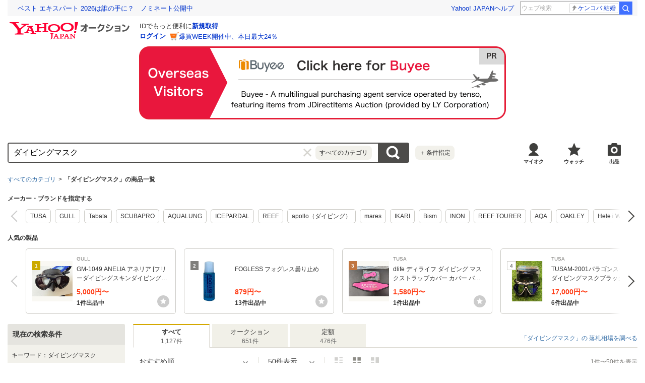

--- FILE ---
content_type: text/html; charset=utf-8
request_url: https://auctions.yahoo.co.jp/search/search/%E3%83%80%E3%82%A4%E3%83%93%E3%83%B3%E3%82%B0%E3%83%9E%E3%82%B9%E3%82%AF/0/
body_size: 67060
content:
<!DOCTYPE html>
<html lang="ja">
<head>
    <meta http-equiv="Content-Type" content="text/html; charset=utf-8">
    <meta http-equiv="Content-Style-Type" content="text/css">
    <meta http-equiv="Content-Script-Type" content="text/javascript">
    <meta http-equiv="X-UA-Compatible" content="IE=edge">
    <title>【2026年最新】Yahoo!オークション -ダイビングマスクの中古品・新品・未使用品一覧</title>
    <meta name="description" content="「ダイビングマスク」関連の新品・未使用品・中古品が約1,127件出品中。Yahoo!オークションは、常時約5,000万点以上の商品数を誇る、誰でもかんたんに売り買いが楽しめるサービスです。圧倒的人気のオークションに加え、フリマ出品ですぐ売れる、買える商品もたくさん！">
    <meta name="keywords" content="ダイビングマスク,オークション,Yahoo!オークション">
    <meta name="robots" content="index,follow">
    <link rel="dns-prefetch" href="//ybx.yahoo.co.jp" />
<link rel="dns-prefetch" href="//s.yjtag.jp" />
<link rel="dns-prefetch" href="//yjtag.yahoo.co.jp" />
<link rel="dns-prefetch" href="//s.yimg.jp" />
<link rel="dns-prefetch" href="//yads.c.yimg.jp" />


                                                <link rel="preload" href="https://auc-pctr.c.yimg.jp/i/auctions.c.yimg.jp/images.auctions.yahoo.co.jp/image/dr000/auc0201/user/e254145e5fe6e3b76f3e477436ba1a12771f78a65a2aec0fc72305e8963bacdc/i-img1200x900-17693026772612ud0rys187044.jpg?pri=l&w=300&h=300&up=0&nf_src=sy&nf_path=images/auc/pc/top/image/1.0.3/na_170x170.png&nf_st=200" as="image">
                    <link rel="preload" href="https://auc-pctr.c.yimg.jp/i/auctions.c.yimg.jp/images.auctions.yahoo.co.jp/image/dr000/auc0201/user/56feb9b9c5bdd6807708f76236b55ee3a7df0802ec4209e0ff5de50874c0b9e7/i-img650x650-17693258173204sopqsh5529.jpg?pri=l&w=300&h=300&up=0&nf_src=sy&nf_path=images/auc/pc/top/image/1.0.3/na_170x170.png&nf_st=200" as="image">
                    <link rel="preload" href="https://auc-pctr.c.yimg.jp/i/auctions.c.yimg.jp/images.auctions.yahoo.co.jp/image/dr000/auc0201/user/56feb9b9c5bdd6807708f76236b55ee3a7df0802ec4209e0ff5de50874c0b9e7/i-img650x650-176932580995428xgb2n33.jpg?pri=l&w=300&h=300&up=0&nf_src=sy&nf_path=images/auc/pc/top/image/1.0.3/na_170x170.png&nf_st=200" as="image">
                    <link rel="preload" href="https://auc-pctr.c.yimg.jp/i/auctions.c.yimg.jp/images.auctions.yahoo.co.jp/image/dr000/auc0201/user/09dcd0da4d3dc4ee8d4a5f2d1679ea19621303a4070f4c3951ec15b7a2cb3098/i-img1200x900-17696811194256aatxbk36.jpg?pri=l&w=300&h=300&up=0&nf_src=sy&nf_path=images/auc/pc/top/image/1.0.3/na_170x170.png&nf_st=200" as="image">
                    <link rel="preload" href="https://auc-pctr.c.yimg.jp/i/auctions.c.yimg.jp/images.auctions.yahoo.co.jp/image/dr000/auc0201/user/09dcd0da4d3dc4ee8d4a5f2d1679ea19621303a4070f4c3951ec15b7a2cb3098/i-img1200x900-17698634718772jhyj4y9946.jpg?pri=l&w=300&h=300&up=0&nf_src=sy&nf_path=images/auc/pc/top/image/1.0.3/na_170x170.png&nf_st=200" as="image">
                    <link rel="preload" href="https://auc-pctr.c.yimg.jp/i/auctions.c.yimg.jp/images.auctions.yahoo.co.jp/image/dr000/auc0201/user/56feb9b9c5bdd6807708f76236b55ee3a7df0802ec4209e0ff5de50874c0b9e7/i-img650x650-17693258287011uzp6kj34.jpg?pri=l&w=300&h=300&up=0&nf_src=sy&nf_path=images/auc/pc/top/image/1.0.3/na_170x170.png&nf_st=200" as="image">
                    <link rel="preload" href="https://auc-pctr.c.yimg.jp/i/auctions.c.yimg.jp/images.auctions.yahoo.co.jp/image/dr000/auc0201/user/09dcd0da4d3dc4ee8d4a5f2d1679ea19621303a4070f4c3951ec15b7a2cb3098/i-img1200x900-17691593763598n6lkbh19492.jpg?pri=l&w=300&h=300&up=0&nf_src=sy&nf_path=images/auc/pc/top/image/1.0.3/na_170x170.png&nf_st=200" as="image">
                    <link rel="preload" href="https://auc-pctr.c.yimg.jp/i/auctions.c.yimg.jp/images.auctions.yahoo.co.jp/image/dr000/auc0201/user/56feb9b9c5bdd6807708f76236b55ee3a7df0802ec4209e0ff5de50874c0b9e7/i-img650x650-17693258173204sopqsh5529.jpg?pri=l&w=300&h=300&up=0&nf_src=sy&nf_path=images/auc/pc/top/image/1.0.3/na_170x170.png&nf_st=200" as="image">
                    <link rel="preload" href="https://auc-pctr.c.yimg.jp/i/auctions.c.yimg.jp/images.auctions.yahoo.co.jp/image/dr000/auc0109/user/09dcd0da4d3dc4ee8d4a5f2d1679ea19621303a4070f4c3951ec15b7a2cb3098/i-img600x450-17586986977380kpytkj308667.jpg?pri=l&w=300&h=300&up=0&nf_src=sy&nf_path=images/auc/pc/top/image/1.0.3/na_170x170.png&nf_st=200" as="image">
                    <link rel="preload" href="https://auc-pctr.c.yimg.jp/i/auctions.c.yimg.jp/images.auctions.yahoo.co.jp/image/dr000/auc0201/user/56feb9b9c5bdd6807708f76236b55ee3a7df0802ec4209e0ff5de50874c0b9e7/i-img650x650-17696641825279qbtg1h6771.jpg?pri=l&w=300&h=300&up=0&nf_src=sy&nf_path=images/auc/pc/top/image/1.0.3/na_170x170.png&nf_st=200" as="image">
            <meta name="robots" content="max-image-preview:large">
    <link rel="canonical" href="https://auctions.yahoo.co.jp/search/search/%E3%83%80%E3%82%A4%E3%83%93%E3%83%B3%E3%82%B0%E3%83%9E%E3%82%B9%E3%82%AF/0/">
                <link rel="next" href="https://auctions.yahoo.co.jp/search/search/%E3%83%80%E3%82%A4%E3%83%93%E3%83%B3%E3%82%B0%E3%83%9E%E3%82%B9%E3%82%AF/0/?b=51">
        <link rel="alternate" href="android-app://jp.co.yahoo.android.yauction/yjauctions/auctions.yahoo.co.jp/search/open/%E3%83%80%E3%82%A4%E3%83%93%E3%83%B3%E3%82%B0%E3%83%9E%E3%82%B9%E3%82%AF/0">
    <link rel="alternate" href="ios-app://356968629/yjauctions/keySearchItem?status=open&keyword=%E3%83%80%E3%82%A4%E3%83%93%E3%83%B3%E3%82%B0%E3%83%9E%E3%82%B9%E3%82%AF&category_id=0">
    <link rel="preload" href="https://s.yimg.jp/images/templa/mhd/v3/css/mhd-v3-patch-pc.css" as="style" onload="this.rel='stylesheet'" />
    <link rel="preload" as="image" href="https://s.yimg.jp/c/logo/f/2.1/a/auctions_r_34_2x.png" />
<link rel="stylesheet" href="https://s.yimg.jp/images/auc/all/common/css/1.0.1/common.min.css" type="text/css">
            <link rel="stylesheet" href="https://s.yimg.jp/images/auc/pc/search/css/2.0.70/search.min.css?" type="text/css" media="all">
                <!-- Google Tag Manager -->
<script>(function(w,d,s,l,i){w[l]=w[l]||[];w[l].push({'gtm.start':
new Date().getTime(),event:'gtm.js'});var f=d.getElementsByTagName(s)[0],
j=d.createElement(s),dl=l!='dataLayer'?'&l='+l:'';j.async=true;j.src=
'https://www.googletagmanager.com/gtm.js?id='+i+dl;f.parentNode.insertBefore(j,f);
})(window,document,'script','dataLayer','GTM-M2B9CFJ2');</script>
<!-- End Google Tag Manager -->    <script type="text/javascript"><!--
window.onerror = function(msg, url, lineNo, columnNo, error) {
	var detail  = '';
	try {
        if (typeof (error) == "string") {
            detail = error.substr(0, 50);
        } else if (typeof (error) == "object"){
            detail = error.toString().substr(0, 50);
        } else {
            detail = "NotDefinedUnexpectedError";
        }
	} catch (_e) {}
	try {
		var host = "error.auctions.yahoo.co.jp";
		var url = "https://auctions.yahoo.co.jp/error/jserror?"
			+ "device="+encodeURIComponent('pc')+"&"
			+ "url="+encodeURIComponent(location.protocol)+encodeURIComponent(location.host)+encodeURIComponent(location.pathname)+"&"
			+ "message="+encodeURIComponent(msg)+"&"
			+ "detail="+encodeURIComponent(detail);
		new Image().src = url;
	} catch (_e) {
		var url = "https://auctions.yahoo.co.jp/error/jserror?"
				+ "device="+encodeURIComponent('pc')+"&"
				+ "url="+encodeURIComponent(location.protocol)+encodeURIComponent(location.host)+encodeURIComponent(location.pathname)+"&"
				+ "message=NotDefinedUnexpectedError";
		new Image().src = url;
	}
};
--></script>
    <script type="text/javascript" src="https://s.yimg.jp/l/jquery/3.5.1/jquery.min.js"></script>
    <script async src="https://yads.c.yimg.jp/js/yads-async.js"></script>
          <!--
<PageMap>
<DataObject type="thumbnail">
<Attribute name="src" value="https://auc-pctr.c.yimg.jp/i/auctions.c.yimg.jp/images.auctions.yahoo.co.jp/image/dr000/auc0201/user/09dcd0da4d3dc4ee8d4a5f2d1679ea19621303a4070f4c3951ec15b7a2cb3098/i-img1200x900-17696811194256aatxbk36.jpg?pri=l&w=300&h=300&up=0&nf_src=sy&nf_path=images/auc/pc/top/image/1.0.3/na_170x170.png&nf_st=200"/>
<Attribute name="width" value="100"/>
<Attribute name="height" value="130"/>
</DataObject>
</PageMap>
-->
      </head>
<body id="allContents">
<!-- Google Tag Manager (noscript) -->
<noscript><iframe src="https://www.googletagmanager.com/ns.html?id=GTM-M2B9CFJ2" height="0" width="0" style="display:none;visibility:hidden"></iframe></noscript>
<!-- End Google Tag Manager (noscript) --><div class="l-wrapper cf">

    
<div id="acWrHeader">
<span class="yjGuid"><a name="yjPagetop" id="yjPagetop"></a></span>

<noscript>
      <div class="cm-StaticHeader cm-StaticHeader--pc">
        <div class="cm-StaticHeader__banner">
            <ul class="cm-StaticHeader__items">
                <li class="cm-StaticHeader__item">
                    <a class="cm-StaticHeader__link" href="https://www.yahoo.co.jp/">Yahoo! JAPAN</a>
                </li>
                <li class="cm-StaticHeader__item">
                    <a class="cm-StaticHeader__link" href="https://support.yahoo-net.jp/PccAuctions/s/">ヘルプ</a>
                </li>
            </ul>
        </div>
        <div class="cm-StaticHeader__contents">
            <a class="cm-StaticHeader__logoLink" href="https://auctions.yahoo.co.jp/">
            <img class="cm-StaticHeader__logo cm-StaticHeader__logo--pc" src="https://s.yimg.jp/c/logo/f/2.1/a/auctions_r_34_2x.png" width="238" height="34" alt="Yahoo!オークション" />
            </a>
        </div>
    </div>
</noscript>
<div id="msthd"></div>
<div id="emg-v3"></div>
<script>
    YAHOO = window.YAHOO || {};
    YAHOO.JP = YAHOO.JP || {};
    YAHOO.JP.templa = YAHOO.JP.templa || {};
    YAHOO.JP.templa.MHD = YAHOO.JP.templa.MHD || {};
    function decodeEscapedString(str) {
      var txt = document.createElement("textarea");
      txt.innerHTML = str;
      var htmlDecoded = txt.value;
      try {
          return decodeURIComponent(htmlDecoded);
      } catch (e) {
          return htmlDecoded;
      }
    }
    YAHOO.JP.templa.MHD.param = {
      layout: {
                  mode: "pc",
              },
      loginDoneUrl: decodeEscapedString("https://auctions.yahoo.co.jp/search/search/ダイビングマスク/0/"),
      loginSrc: "auc",
      pcHeader: {
        helpUrl: "https://support.yahoo-net.jp/PccAuctions/s/",
        serviceLogo: {
          url: 'https://auctions.yahoo.co.jp/',
          alt: "Yahoo!オークション",
          src: "https://s.yimg.jp/c/logo/f/2.1/a/auctions_r_34_2x.png",
        },
      },
      spHeader: {
        serviceLogo: {
          url: 'https://auctions.yahoo.co.jp/',
          alt: 'Yahoo!オークション',
          src: 'https://s.yimg.jp/c/logo/s/2.1/a/auctions_r_22_2x.png',
        },
        sidebar: {
          zIndex: 5000001,
          menuList: [
            {
              title: 'Yahoo!オークション',
              lines: [
                {
                  columns: [
                    {
                      title: '出品',
                      link: {
                        url: 'https://auctions.yahoo.co.jp/jp/show/submit?category=0',
                      },
                    },
                  ],
                },
                {
                  columns: [
                    {
                      title: 'マイ・オークション',
                      link: {
                        url: 'https://auctions.yahoo.co.jp/my',
                      },
                    },
                  ],
                },
                {
                  columns: [
                    {
                      title: '入札中',
                      link: {
                        url: 'https://auctions.yahoo.co.jp/my/bidding',
                      },
                    },
                    {
                      title: '出品中',
                      link: {
                        url: 'https://auctions.yahoo.co.jp/my/selling',
                      },
                    },
                  ],
                },
                {
                  columns: [
                    {
                      title: '落札分',
                      link: {
                        url: 'https://auctions.yahoo.co.jp/my/won',
                      },
                    },
                    {
                      title: '出品終了分',
                      link: {
                        url: 'https://auctions.yahoo.co.jp/my/closed',
                      },
                    },
                  ],
                },
                {
                  columns: [
                    {
                      title: 'ウォッチリスト',
                      link: {
                        url: 'https://auctions.yahoo.co.jp/my/watchlist',
                      },
                    },
                  ],
                },
                {
                  columns: [
                    {
                      title: '保存した検索条件',
                      link: {
                        url: 'https://auctions.yahoo.co.jp/search/myshortcut?type=list',
                      },
                    },
                  ],
                },
                {
                  columns: [
                    {
                      title: 'フォローリスト',
                      link: {
                        url: 'https://auctions.yahoo.co.jp/follow/list/',
                      },
                    },
                  ],
                },
                {
                  columns: [
                    {
                      title: '閲覧履歴',
                      link: {
                        url: 'https://auctions.yahoo.co.jp/jp/show/browse_history',
                      },
                    },
                  ],
                },
                {
                  columns: [
                    {
                      title: '獲得済みクーポン',
                      link: {
                        url: 'https://auctions.yahoo.co.jp/coupon/list',
                      },
                    },
                  ],
                },
                {
                  columns: [
                    {
                      title: 'オプション/設定',
                      link: {
                        url: 'https://auctions.yahoo.co.jp/jp/show/prefs',
                      },
                    },
                  ],
                },
              ],
            },
            {
              title: 'カテゴリから探す',
              lines: [
                {
                  columns: [
                    {
                      title: 'コンピュータ',
                      link: {
                        url: 'https://auctions.yahoo.co.jp/list3/23336-category.html',
                      },
                    },
                  ],
                },
                {
                  columns: [
                    {
                      title: '家電、AV、カメラ',
                      link: {
                        url: 'https://auctions.yahoo.co.jp/list3/23632-category.html',
                      },
                    },
                  ],
                },
                {
                  columns: [
                    {
                      title: '音楽',
                      link: {
                        url: 'https://auctions.yahoo.co.jp/list3/22152-category.html',
                      },
                    },
                  ],
                },
                {
                  columns: [
                    {
                      title: '本、雑誌',
                      link: {
                        url: 'https://auctions.yahoo.co.jp/list4/21600-category.html',
                      },
                    },
                  ],
                },
                {
                  columns: [
                    {
                      title: '映画、ビデオ',
                      link: {
                        url: 'https://auctions.yahoo.co.jp/list4/21964-category.html',
                      },
                    },
                  ],
                },
                {
                  columns: [
                    {
                      title: 'おもちゃ、ゲーム',
                      link: {
                        url: 'https://auctions.yahoo.co.jp/list4/25464-category.html',
                      },
                    },
                  ],
                },
                {
                  columns: [
                    {
                      title: 'ホビー、カルチャー',
                      link: {
                        url: 'https://auctions.yahoo.co.jp/list5/24242-category.html',
                      },
                    },
                  ],
                },
                {
                  columns: [
                    {
                      title: 'アンティーク、コレクション',
                      link: {
                        url: 'https://auctions.yahoo.co.jp/list5/20000-category.html',
                      },
                    },
                  ],
                },
                {
                  columns: [
                    {
                      title: 'スポーツ、レジャー',
                      link: {
                        url: 'https://auctions.yahoo.co.jp/list4/24698-category.html',
                      },
                    },
                  ],
                },
                {
                  columns: [
                    {
                      title: '自動車、オートバイ',
                      link: {
                        url: 'https://auctions.yahoo.co.jp/list1/26318-category.html',
                      },
                    },
                  ],
                },
                {
                  columns: [
                    {
                      title: 'ファッション',
                      link: {
                        url: 'https://auctions.yahoo.co.jp/list2/23000-category.html',
                      },
                    },
                  ],
                },
                {
                  columns: [
                    {
                      title: 'アクセサリー、時計',
                      link: {
                        url: 'https://auctions.yahoo.co.jp/list5/23140-category.html',
                      },
                    },
                  ],
                },
                {
                  columns: [
                    {
                      title: 'ビューティ、ヘルスケア',
                      link: {
                        url: 'https://auctions.yahoo.co.jp/list3/42177-category.html',
                      },
                    },
                  ],
                },
                {
                  columns: [
                    {
                      title: '食品、飲料',
                      link: {
                        url: 'https://auctions.yahoo.co.jp/list4/23976-category.html',
                      },
                    },
                  ],
                },
                {
                  columns: [
                    {
                      title: '住まい、インテリア',
                      link: {
                        url: 'https://auctions.yahoo.co.jp/list5/24198-category.html',
                      },
                    },
                  ],
                },
                {
                  columns: [
                    {
                      title: 'ペット、生き物',
                      link: {
                        url: 'https://auctions.yahoo.co.jp/list3/2084055844-category.html',
                      },
                    },
                  ],
                },
                {
                  columns: [
                    {
                      title: '事務、店舗用品',
                      link: {
                        url: 'https://auctions.yahoo.co.jp/list5/22896-category.html',
                      },
                    },
                  ],
                },
                {
                  columns: [
                    {
                      title: '花、園芸',
                      link: {
                        url: 'https://auctions.yahoo.co.jp/list5/26086-category.html',
                      },
                    },
                  ],
                },
                {
                  columns: [
                    {
                      title: 'チケット、金券、宿泊予約',
                      link: {
                        url: 'https://auctions.yahoo.co.jp/list5/2084043920-category.html',
                      },
                    },
                  ],
                },
                {
                  columns: [
                    {
                      title: 'ベビー用品',
                      link: {
                        url: 'https://auctions.yahoo.co.jp/list4/24202-category.html',
                      },
                    },
                  ],
                },
                {
                  columns: [
                    {
                      title: 'タレントグッズ',
                      link: {
                        url: 'https://auctions.yahoo.co.jp/list3/2084032594-category.html',
                      },
                    },
                  ],
                },
                {
                  columns: [
                    {
                      title: 'コミック、アニメグッズ',
                      link: {
                        url: 'https://auctions.yahoo.co.jp/list5/20060-category.html',
                      },
                    },
                  ],
                },
                {
                  columns: [
                    {
                      title: '不動産',
                      link: {
                        url: 'https://auctions.yahoo.co.jp/list6/2084060731-category.html',
                      },
                    },
                  ],
                },
                {
                  columns: [
                    {
                      title: 'チャリティー',
                      link: {
                        url: 'https://auctions.yahoo.co.jp/list3/2084217893-category.html',
                      },
                    },
                  ],
                },
                {
                  columns: [
                    {
                      title: 'その他',
                      link: {
                        url: 'https://auctions.yahoo.co.jp/list3/26084-category.html',
                      },
                    },
                  ],
                },
              ],
            },
            {
              title: 'お知らせ',
              lines: [
                {
                  columns: [
                    {
                      title: 'お知らせ',
                      link: {
                        url: 'https://auctions.yahoo.co.jp/topic/notice/',
                      },
                    },
                  ],
                },
              ],
            },
            {
              title: '困ったとき',
              lines: [
                {
                  columns: [
                    {
                      title: 'ヘルプ',
                      link: {
                        url: 'https://support.yahoo-net.jp/SccAuctions/s/',
                      },
                    },
                  ],
                },
                {
                  columns: [
                    {
                      title: 'ご利用ガイド',
                      link: {
                        url: 'https://auctions.yahoo.co.jp/guide/m/navi/',
                      },
                    },
                  ],
                },
                {
                  columns: [
                    {
                      title: '安心安全な取引のために',
                      link: {
                        url: 'https://auctions.yahoo.co.jp/guide/guide/safesupport/',
                      },
                    },
                  ],
                },
              ],
            },
          ],
          footer: {
            texts: ['(C)LY Corporation'],
            fontSize: 12,
          },
        },
      },
    };
</script>
<script
    defer="defer"
    src="https://s.yimg.jp/images/templa/mhd/v3/js/mhd-v3-templa.js"
></script>
<script
    defer="defer"
    src="https://s.yimg.jp/images/templa/emg/v3/js/emg-v3-templa.js"
  ></script>



<!-- acMdAlertMsg -->
<noscript>
<div class="acMdAlertMsg">
<div class="untBody">
<p><em>現在JavaScriptの設定が無効になっています。</em></p>
<p class="decTxt">すべての機能を利用するにはJavaScriptの設定を有効にしてください。<a href="https://support.yahoo-net.jp/noscript">JavaScriptの設定を変更する方法はこちら</a>。</p>
</div>
</div>
</noscript>
<!-- /acMdAlertMsg -->





<!-- acMdBuyee -->
<div class="acMdBuyee">
<div id="AS-m14">
<a href="https://buyee.jp/item/search?rc=yaucsearch&amp;lang=en&amp;query=%E3%83%80%E3%82%A4%E3%83%93%E3%83%B3%E3%82%B0%E3%83%9E%E3%82%B9%E3%82%AF"  data-cl-params="_cl_vmodule:abye;_cl_link:en;_cl_position:1;" ><img src="https://s.yimg.jp/images/auc/all/common/image/1.0.0/banner_buyeeEnPc.png?202602010959" alt="PR Buyee"></a>
</div><!-- /AS-m14 -->
</div>
<!-- /acMdBuyee -->

<!-- acMdAttention -->

<!-- /acMdAttention -->

<div id="acWrGlobalNavi">


<!-- acMdSearchForm -->
<div class="acMdSearchForm">
<div id="readJsonp"></div>

<script>
var js_param = new Array();
js_param['sug_on'] = true;
js_param['category_url'] = "https://auctions.yahoo.co.jp/category/list/";
js_param['fp_as_off'] = 'https://search.yahoo.co.jp/web/savepref?fp_as=0';
js_param['fp_as_on'] = 'https://search.yahoo.co.jp/web/savepref?fp_as=1';
js_param['sug_api_host'] = 'assist-search.yahooapis.jp';
js_param['sug_api_path'] = '/SuggestSearchService/V3/webassistSearch';
js_param['sug_api_appid'] = 'Hy5EaxCxg66QNDm0cEojk3JOZS470WbaRqWtIpaQ4Tc7s8v6IK8AO45lFd3bwAwJzlZc';
js_param['sug_src'] = 'auc';
js_param['sug_api_eappid'] = '[base64]~1'
</script>

<form id="sbn" action="https://auctions.yahoo.co.jp/search/search" name="sbn">
    <input type="hidden" class="js-search-withFilter" name="va" value="ダイビングマスク" disabled><input type="hidden" class="js-search-withFilter" name="is_postage_mode" value="1" disabled><input type="hidden" class="js-search-withFilter" name="dest_pref_code" value="13" disabled><input type="hidden" class="js-search-withFilter" name="b" value="1" disabled><input type="hidden" class="js-search-withFilter" name="n" value="50" disabled>

  <input id="user_type" type="hidden" value="c" name="user_type">
<input id="cateNum" type="hidden" value="" name="auccat">
<input name="tab_ex" value="commerce" type="hidden">
<input name="ei" value="utf-8" type="hidden">
<input id="aq" type="hidden" name="aq" value="-1">
<input id="oq" type=hidden name="oq" value="">
<input id="sc_i" type=hidden name="sc_i" value="">
<div class="untBody">
<div class="ptsInputTxt">

<input id="yschsp"
        type="text"
    name="p"
            value="ダイビングマスク"
            autocomplete="off"
    placeholder="何をお探しですか？">
<span title="キーワードを消す" id="sbnClearBtn2" class="o">×</span>
<div id="Sb_2" class="srchAssistOFF">
<div style="display: none;" id="srchAssistBd">
</div>
</div>

</div>
<div class="ptsCate"><p>すべてのカテゴリ</p></div>
<div class="ptsSearchBtn"><input id="acHdSchBtn" alt="検索" type="image" value="検 索" src="//s.yimg.jp/images/clear.gif"  data-cl-params="_cl_vmodule:sbox;_cl_link:button;_cl_position:1;" ></div>
<div class="ptsPanel">
<div class="list cf">
<ul>
<li class="on" id="elCate">すべて</li>
<li id="elCate23336">コンピュータ</li>
<li id="elCate23632">家電、AV、カメラ</li>
<li id="elCate22152">音楽</li>
<li id="elCate21600">本、雑誌</li>
<li id="elCate21964">映画、ビデオ</li>
<li id="elCate25464">おもちゃ、ゲーム</li>
<li id="elCate24242">ホビー、カルチャー</li>
<li id="elCate20000">アンティーク、コレクション</li>
</ul>
<ul>
<li id="elCate24698">スポーツ、レジャー</li>
<li id="elCate26318">自動車、オートバイ</li>
<li id="elCate23000">ファッション</li>
<li id="elCate23140">アクセサリー、時計</li>
<li id="elCate42177">ビューティ、ヘルスケア</li>
<li id="elCate23976">食品、飲料</li>
<li id="elCate24198">住まい、インテリア</li>
<li id="elCate2084055844">ペット、生き物</li>
<li id="elCate22896">事務、店舗用品</li>
</ul>
<ul>
<li id="elCate26086">花、園芸</li>
<li id="elCate2084043920">チケット、金券、宿泊予約</li>
<li id="elCate24202">ベビー用品</li>
<li id="elCate2084032594">タレントグッズ</li>
<li id="elCate20060">コミック、アニメグッズ</li>
<li id="elCate2084060731">不動産</li>
<li id="elCate2084217893">チャリティー</li>
<li id="elCate26084">その他</li>
</ul>
<span class="closeBtn">閉じる</span>
</div>
</div>
<div class="ptsOption">
<a href="https://auctions.yahoo.co.jp/search/advanced?p=%E3%83%80%E3%82%A4%E3%83%93%E3%83%B3%E3%82%B0%E3%83%9E%E3%82%B9%E3%82%AF&amp;va=%E3%83%80%E3%82%A4%E3%83%93%E3%83%B3%E3%82%B0%E3%83%9E%E3%82%B9%E3%82%AF&amp;is_postage_mode=1&amp;dest_pref_code=13&amp;b=1&amp;n=50" rel="nofollow"
 data-cl-params="_cl_vmodule:sbox;_cl_link:adv;_cl_position:1;" 
><span>＋</span>条件指定</a>
</div>
</div>
</form>
</div>
<!-- /acMdSearchForm -->
<link rel="stylesheet" type="text/css" href="https://s.yimg.jp/images/auc/pc/common/css/3.0.3/common.min.css">

<!-- HeaderNavi-->
<div class="HeaderNavi">
    <ul class="HeaderNavi__items">
        <li class="HeaderNavi__item"><a class="HeaderNavi__link HeaderNavi__link--myauc" href="https://auctions.yahoo.co.jp/my"  data-cl-params="_cl_vmodule:nav_head;_cl_link:myauc;_cl_position:1;"  rel="nofollow">マイオク</a></li>
        <li class="HeaderNavi__item"><a class="HeaderNavi__link HeaderNavi__link--watch" href="https://auctions.yahoo.co.jp/my/watchlist"  data-cl-params="_cl_vmodule:nav_head;_cl_link:wl_head;_cl_position:1;"  rel="nofollow">ウォッチ</a></li>
        <li class="HeaderNavi__item"><a class="HeaderNavi__link HeaderNavi__link--sell" href="https://auctions.yahoo.co.jp/sell/jp/show/submit?category=0"  data-cl-params="_cl_vmodule:nav_head;_cl_link:sell;_cl_position:1;"  rel="nofollow">出品</a></li>
    </ul>
</div>
<!-- / HeaderNavi-->
</div>
<!--/#acWrGlobalNavi-->



</div>
<!--/#acWrHeader-->

<script type="text/javascript">
var headerBeaconClickSec = "wrapper";
</script>


<div class="l-contents">

        <div class="l-contentsHead">

                    
                            <div class="CategoryTree">    <ul class="CategoryTree__items">
            <li class="CategoryTree__item"><a class="CategoryTree__link"
         data-cl-params="_cl_vmodule:cmtde;_cl_link:cat;_cl_position:1;" 
        href="https://auctions.yahoo.co.jp/search/search/%E3%83%80%E3%82%A4%E3%83%93%E3%83%B3%E3%82%B0%E3%83%9E%E3%82%B9%E3%82%AF/0/?rc_ng=1">すべてのカテゴリ</a></li>
                        <li class="CategoryTree__item"><h1 class="u-textBold">「ダイビングマスク」の商品一覧</h1></li>
            </ul>
</div>
        
        
                    
                                            
                    
        <section class="Carousel Carousel--catalog js-carousel">
    <div class="Carousel__header">
        <h2 class="Carousel__title">メーカー・ブランドを指定する</h2>
    </div>
    <div class="Carousel__body">
        <div class="Carousel__inner js-carousel-view">
            <div class="Carousel__controller">
                <a class="Carousel__button Carousel__button--prev js-carousel-prev is-disabled cl-nofollow" rel="nofollow" href="#dummy">前へ</a>
            </div>
            <ul class="Carousel__items js-carousel-items">
                            <li class="FilterItem js-carousel-item">
                    <a class="FilterItem__link" href="https://auctions.yahoo.co.jp/search/search?p=%E3%83%80%E3%82%A4%E3%83%93%E3%83%B3%E3%82%B0%E3%83%9E%E3%82%B9%E3%82%AF&amp;va=%E3%83%80%E3%82%A4%E3%83%93%E3%83%B3%E3%82%B0%E3%83%9E%E3%82%B9%E3%82%AF&amp;is_postage_mode=1&amp;dest_pref_code=13&amp;b=1&amp;n=50&amp;brand_id=182265"
                     data-cl-params="_cl_vmodule:modbnd;_cl_link:btn;_cl_position:1;" 
                    >TUSA</a>
                </li>
                            <li class="FilterItem js-carousel-item">
                    <a class="FilterItem__link" href="https://auctions.yahoo.co.jp/search/search?p=%E3%83%80%E3%82%A4%E3%83%93%E3%83%B3%E3%82%B0%E3%83%9E%E3%82%B9%E3%82%AF&amp;va=%E3%83%80%E3%82%A4%E3%83%93%E3%83%B3%E3%82%B0%E3%83%9E%E3%82%B9%E3%82%AF&amp;is_postage_mode=1&amp;dest_pref_code=13&amp;b=1&amp;n=50&amp;brand_id=116055"
                     data-cl-params="_cl_vmodule:modbnd;_cl_link:btn;_cl_position:2;" 
                    >GULL</a>
                </li>
                            <li class="FilterItem js-carousel-item">
                    <a class="FilterItem__link" href="https://auctions.yahoo.co.jp/search/search?p=%E3%83%80%E3%82%A4%E3%83%93%E3%83%B3%E3%82%B0%E3%83%9E%E3%82%B9%E3%82%AF&amp;va=%E3%83%80%E3%82%A4%E3%83%93%E3%83%B3%E3%82%B0%E3%83%9E%E3%82%B9%E3%82%AF&amp;is_postage_mode=1&amp;dest_pref_code=13&amp;b=1&amp;n=50&amp;brand_id=116108"
                     data-cl-params="_cl_vmodule:modbnd;_cl_link:btn;_cl_position:3;" 
                    >Tabata</a>
                </li>
                            <li class="FilterItem js-carousel-item">
                    <a class="FilterItem__link" href="https://auctions.yahoo.co.jp/search/search?p=%E3%83%80%E3%82%A4%E3%83%93%E3%83%B3%E3%82%B0%E3%83%9E%E3%82%B9%E3%82%AF&amp;va=%E3%83%80%E3%82%A4%E3%83%93%E3%83%B3%E3%82%B0%E3%83%9E%E3%82%B9%E3%82%AF&amp;is_postage_mode=1&amp;dest_pref_code=13&amp;b=1&amp;n=50&amp;brand_id=116168"
                     data-cl-params="_cl_vmodule:modbnd;_cl_link:btn;_cl_position:4;" 
                    >SCUBAPRO</a>
                </li>
                            <li class="FilterItem js-carousel-item">
                    <a class="FilterItem__link" href="https://auctions.yahoo.co.jp/search/search?p=%E3%83%80%E3%82%A4%E3%83%93%E3%83%B3%E3%82%B0%E3%83%9E%E3%82%B9%E3%82%AF&amp;va=%E3%83%80%E3%82%A4%E3%83%93%E3%83%B3%E3%82%B0%E3%83%9E%E3%82%B9%E3%82%AF&amp;is_postage_mode=1&amp;dest_pref_code=13&amp;b=1&amp;n=50&amp;brand_id=116166"
                     data-cl-params="_cl_vmodule:modbnd;_cl_link:btn;_cl_position:5;" 
                    >AQUALUNG</a>
                </li>
                            <li class="FilterItem js-carousel-item">
                    <a class="FilterItem__link" href="https://auctions.yahoo.co.jp/search/search?p=%E3%83%80%E3%82%A4%E3%83%93%E3%83%B3%E3%82%B0%E3%83%9E%E3%82%B9%E3%82%AF&amp;va=%E3%83%80%E3%82%A4%E3%83%93%E3%83%B3%E3%82%B0%E3%83%9E%E3%82%B9%E3%82%AF&amp;is_postage_mode=1&amp;dest_pref_code=13&amp;b=1&amp;n=50&amp;brand_id=141139"
                     data-cl-params="_cl_vmodule:modbnd;_cl_link:btn;_cl_position:6;" 
                    >ICEPARDAL</a>
                </li>
                            <li class="FilterItem js-carousel-item">
                    <a class="FilterItem__link" href="https://auctions.yahoo.co.jp/search/search?p=%E3%83%80%E3%82%A4%E3%83%93%E3%83%B3%E3%82%B0%E3%83%9E%E3%82%B9%E3%82%AF&amp;va=%E3%83%80%E3%82%A4%E3%83%93%E3%83%B3%E3%82%B0%E3%83%9E%E3%82%B9%E3%82%AF&amp;is_postage_mode=1&amp;dest_pref_code=13&amp;b=1&amp;n=50&amp;brand_id=102130"
                     data-cl-params="_cl_vmodule:modbnd;_cl_link:btn;_cl_position:7;" 
                    >REEF</a>
                </li>
                            <li class="FilterItem js-carousel-item">
                    <a class="FilterItem__link" href="https://auctions.yahoo.co.jp/search/search?p=%E3%83%80%E3%82%A4%E3%83%93%E3%83%B3%E3%82%B0%E3%83%9E%E3%82%B9%E3%82%AF&amp;va=%E3%83%80%E3%82%A4%E3%83%93%E3%83%B3%E3%82%B0%E3%83%9E%E3%82%B9%E3%82%AF&amp;is_postage_mode=1&amp;dest_pref_code=13&amp;b=1&amp;n=50&amp;brand_id=190910"
                     data-cl-params="_cl_vmodule:modbnd;_cl_link:btn;_cl_position:8;" 
                    >apollo（ダイビング）</a>
                </li>
                            <li class="FilterItem js-carousel-item">
                    <a class="FilterItem__link" href="https://auctions.yahoo.co.jp/search/search?p=%E3%83%80%E3%82%A4%E3%83%93%E3%83%B3%E3%82%B0%E3%83%9E%E3%82%B9%E3%82%AF&amp;va=%E3%83%80%E3%82%A4%E3%83%93%E3%83%B3%E3%82%B0%E3%83%9E%E3%82%B9%E3%82%AF&amp;is_postage_mode=1&amp;dest_pref_code=13&amp;b=1&amp;n=50&amp;brand_id=190931"
                     data-cl-params="_cl_vmodule:modbnd;_cl_link:btn;_cl_position:9;" 
                    >mares</a>
                </li>
                            <li class="FilterItem js-carousel-item">
                    <a class="FilterItem__link" href="https://auctions.yahoo.co.jp/search/search?p=%E3%83%80%E3%82%A4%E3%83%93%E3%83%B3%E3%82%B0%E3%83%9E%E3%82%B9%E3%82%AF&amp;va=%E3%83%80%E3%82%A4%E3%83%93%E3%83%B3%E3%82%B0%E3%83%9E%E3%82%B9%E3%82%AF&amp;is_postage_mode=1&amp;dest_pref_code=13&amp;b=1&amp;n=50&amp;brand_id=139799"
                     data-cl-params="_cl_vmodule:modbnd;_cl_link:btn;_cl_position:10;" 
                    >IKARI</a>
                </li>
                            <li class="FilterItem js-carousel-item">
                    <a class="FilterItem__link" href="https://auctions.yahoo.co.jp/search/search?p=%E3%83%80%E3%82%A4%E3%83%93%E3%83%B3%E3%82%B0%E3%83%9E%E3%82%B9%E3%82%AF&amp;va=%E3%83%80%E3%82%A4%E3%83%93%E3%83%B3%E3%82%B0%E3%83%9E%E3%82%B9%E3%82%AF&amp;is_postage_mode=1&amp;dest_pref_code=13&amp;b=1&amp;n=50&amp;brand_id=190919"
                     data-cl-params="_cl_vmodule:modbnd;_cl_link:btn;_cl_position:11;" 
                    >Bism</a>
                </li>
                            <li class="FilterItem js-carousel-item">
                    <a class="FilterItem__link" href="https://auctions.yahoo.co.jp/search/search?p=%E3%83%80%E3%82%A4%E3%83%93%E3%83%B3%E3%82%B0%E3%83%9E%E3%82%B9%E3%82%AF&amp;va=%E3%83%80%E3%82%A4%E3%83%93%E3%83%B3%E3%82%B0%E3%83%9E%E3%82%B9%E3%82%AF&amp;is_postage_mode=1&amp;dest_pref_code=13&amp;b=1&amp;n=50&amp;brand_id=118365"
                     data-cl-params="_cl_vmodule:modbnd;_cl_link:btn;_cl_position:12;" 
                    >INON</a>
                </li>
                            <li class="FilterItem js-carousel-item">
                    <a class="FilterItem__link" href="https://auctions.yahoo.co.jp/search/search?p=%E3%83%80%E3%82%A4%E3%83%93%E3%83%B3%E3%82%B0%E3%83%9E%E3%82%B9%E3%82%AF&amp;va=%E3%83%80%E3%82%A4%E3%83%93%E3%83%B3%E3%82%B0%E3%83%9E%E3%82%B9%E3%82%AF&amp;is_postage_mode=1&amp;dest_pref_code=13&amp;b=1&amp;n=50&amp;brand_id=182268"
                     data-cl-params="_cl_vmodule:modbnd;_cl_link:btn;_cl_position:13;" 
                    >REEF TOURER</a>
                </li>
                            <li class="FilterItem js-carousel-item">
                    <a class="FilterItem__link" href="https://auctions.yahoo.co.jp/search/search?p=%E3%83%80%E3%82%A4%E3%83%93%E3%83%B3%E3%82%B0%E3%83%9E%E3%82%B9%E3%82%AF&amp;va=%E3%83%80%E3%82%A4%E3%83%93%E3%83%B3%E3%82%B0%E3%83%9E%E3%82%B9%E3%82%AF&amp;is_postage_mode=1&amp;dest_pref_code=13&amp;b=1&amp;n=50&amp;brand_id=104191"
                     data-cl-params="_cl_vmodule:modbnd;_cl_link:btn;_cl_position:14;" 
                    >AQA</a>
                </li>
                            <li class="FilterItem js-carousel-item">
                    <a class="FilterItem__link" href="https://auctions.yahoo.co.jp/search/search?p=%E3%83%80%E3%82%A4%E3%83%93%E3%83%B3%E3%82%B0%E3%83%9E%E3%82%B9%E3%82%AF&amp;va=%E3%83%80%E3%82%A4%E3%83%93%E3%83%B3%E3%82%B0%E3%83%9E%E3%82%B9%E3%82%AF&amp;is_postage_mode=1&amp;dest_pref_code=13&amp;b=1&amp;n=50&amp;brand_id=100483"
                     data-cl-params="_cl_vmodule:modbnd;_cl_link:btn;_cl_position:15;" 
                    >OAKLEY</a>
                </li>
                            <li class="FilterItem js-carousel-item">
                    <a class="FilterItem__link" href="https://auctions.yahoo.co.jp/search/search?p=%E3%83%80%E3%82%A4%E3%83%93%E3%83%B3%E3%82%B0%E3%83%9E%E3%82%B9%E3%82%AF&amp;va=%E3%83%80%E3%82%A4%E3%83%93%E3%83%B3%E3%82%B0%E3%83%9E%E3%82%B9%E3%82%AF&amp;is_postage_mode=1&amp;dest_pref_code=13&amp;b=1&amp;n=50&amp;brand_id=168385"
                     data-cl-params="_cl_vmodule:modbnd;_cl_link:btn;_cl_position:16;" 
                    >Hele i Waho</a>
                </li>
                            <li class="FilterItem js-carousel-item">
                    <a class="FilterItem__link" href="https://auctions.yahoo.co.jp/search/search?p=%E3%83%80%E3%82%A4%E3%83%93%E3%83%B3%E3%82%B0%E3%83%9E%E3%82%B9%E3%82%AF&amp;va=%E3%83%80%E3%82%A4%E3%83%93%E3%83%B3%E3%82%B0%E3%83%9E%E3%82%B9%E3%82%AF&amp;is_postage_mode=1&amp;dest_pref_code=13&amp;b=1&amp;n=50&amp;brand_id=104839"
                     data-cl-params="_cl_vmodule:modbnd;_cl_link:btn;_cl_position:17;" 
                    >MEDICOM TOY</a>
                </li>
                            <li class="FilterItem js-carousel-item">
                    <a class="FilterItem__link" href="https://auctions.yahoo.co.jp/search/search?p=%E3%83%80%E3%82%A4%E3%83%93%E3%83%B3%E3%82%B0%E3%83%9E%E3%82%B9%E3%82%AF&amp;va=%E3%83%80%E3%82%A4%E3%83%93%E3%83%B3%E3%82%B0%E3%83%9E%E3%82%B9%E3%82%AF&amp;is_postage_mode=1&amp;dest_pref_code=13&amp;b=1&amp;n=50&amp;brand_id=101836"
                     data-cl-params="_cl_vmodule:modbnd;_cl_link:btn;_cl_position:18;" 
                    >Body Glove</a>
                </li>
                            <li class="FilterItem js-carousel-item">
                    <a class="FilterItem__link" href="https://auctions.yahoo.co.jp/search/search?p=%E3%83%80%E3%82%A4%E3%83%93%E3%83%B3%E3%82%B0%E3%83%9E%E3%82%B9%E3%82%AF&amp;va=%E3%83%80%E3%82%A4%E3%83%93%E3%83%B3%E3%82%B0%E3%83%9E%E3%82%B9%E3%82%AF&amp;is_postage_mode=1&amp;dest_pref_code=13&amp;b=1&amp;n=50&amp;brand_id=190934"
                     data-cl-params="_cl_vmodule:modbnd;_cl_link:btn;_cl_position:19;" 
                    >ZERO（ダイビング）</a>
                </li>
                        </ul>
            <div class="Carousel__controller">
                <a class="Carousel__button Carousel__button--next js-carousel-next cl-nofollow" rel="nofollow" href="#dummy">次へ</a>
            </div>
        </div>
    </div>
</section>

        
                    <section class="Carousel Carousel--catalog js-carousel">
            <div class="Carousel__header">
                <h2 class="Carousel__title">人気の製品</h2>
            </div>
            <div class="Carousel__body">
                <div class="Carousel__inner js-carousel-view">
                    <div class="Carousel__controller">
                        <a class="Carousel__button Carousel__button--prev js-carousel-prev cl-nofollow" rel="nofollow" href="#dummy">前へ</a>
                    </div>
                    <ul class="Carousel__items js-carousel-items">
                                            <li class="FilterItem FilterItem--product js-carousel-item">
                            <div class="FilterItem__inner">
                                <a class="FilterItem__image" href="https://auctions.yahoo.co.jp/catalog/detail/z4hdiaq28l/?target=list&done=https%3A%2F%2Fauctions.yahoo.co.jp%2Fsearch%2Fsearch%2F%25E3%2583%2580%25E3%2582%25A4%25E3%2583%2593%25E3%2583%25B3%25E3%2582%25B0%25E3%2583%259E%25E3%2582%25B9%25E3%2582%25AF%2F0%2F&dest_pref_code=13"  data-cl-params="_cl_vmodule:modctalg;_cl_link:img;_cl_position:1;ctlgid:z4hdiaq28l;" >
                                                                        <img class="FilterItem__imageData" src="https://auc-pctr.c.yimg.jp/i/auctions.c.yimg.jp/images.auctions.yahoo.co.jp/image/dr000/auc0201/user/aa7eaf5c34e143778b05ef5c722776edcf6eefa83f9d33a570f36dbfbf7d8a3d/i-img1200x900-17689151175832pnufau13133.jpg?pri=l&w=300&h=300&up=0&nf_src=sy&nf_path=images/auc/pc/top/image/1.0.3/na_170x170.png&nf_st=200" width="133" height="100" loading="lazy">
                                                                        <span class="Icon Icon--rankingGold Icon--onImage">1</span>
                                </a>
                                <div class="FilterItem__detail">
                                    <a class="FilterItem__link" href="https://auctions.yahoo.co.jp/catalog/detail/z4hdiaq28l/?target=list&done=https%3A%2F%2Fauctions.yahoo.co.jp%2Fsearch%2Fsearch%2F%25E3%2583%2580%25E3%2582%25A4%25E3%2583%2593%25E3%2583%25B3%25E3%2582%25B0%25E3%2583%259E%25E3%2582%25B9%25E3%2582%25AF%2F0%2F&dest_pref_code=13"  data-cl-params="_cl_vmodule:modctalg;_cl_link:img;_cl_position:1;ctlgid:z4hdiaq28l;" >
                                                                                <p class="FilterItem__maker">GULL</p>
                                                                                <p class="FilterItem__name">GM-1049 ANELIA アネリア [フリーダイビングスキンダイビング向けマスク]</p>
                                        <div class="u-marginR32">
                                            <p class="FilterItem__price">
                                                                                                <span class="FilterItem__priceValue">5,000円〜</span>
                                                                                            </p>
                                            <p class="FilterItem__count">1件出品中</p>
                                        </div>
                                    </a>
                                                                        <div class="FilterItem__button">
                                        <div class="Button Button--watch js-wishlist-dialog is-off"
                                            type="buton"
                                            data-cid="z4hdiaq28l"
                                            data-addurl="/wishlist/add?cID=z4hdiaq28l&.crumb="
                                            data-removeurl="/wishlist/delete?cID=z4hdiaq28l&.crumb="
                                        >ほしい物</div>
                                        <div class="Balloon Balloon--watch js-wishlist-wrap"></div>
                                    </div>
                                                                    </div>
                            </div>
                        </li>
                                            <li class="FilterItem FilterItem--product js-carousel-item">
                            <div class="FilterItem__inner">
                                <a class="FilterItem__image" href="https://auctions.yahoo.co.jp/catalog/detail/z44n7ptib8/?target=list&done=https%3A%2F%2Fauctions.yahoo.co.jp%2Fsearch%2Fsearch%2F%25E3%2583%2580%25E3%2582%25A4%25E3%2583%2593%25E3%2583%25B3%25E3%2582%25B0%25E3%2583%259E%25E3%2582%25B9%25E3%2582%25AF%2F0%2F&dest_pref_code=13"  data-cl-params="_cl_vmodule:modctalg;_cl_link:img;_cl_position:2;ctlgid:z44n7ptib8;" >
                                                                        <img class="FilterItem__imageData" src="https://auc-pctr.c.yimg.jp/i/auctions.c.yimg.jp/images.auctions.yahoo.co.jp/image/dr000/auc0201/user/c0762855ae8c8796e2b48fbea2d80ae3abe8eb25925772ccbcbbe495e7b2c4be/i-img640x640-1767660092085771u2ovrs31.jpg?pri=l&w=300&h=300&up=0&nf_src=sy&nf_path=images/auc/pc/top/image/1.0.3/na_170x170.png&nf_st=200" width="100" height="100" loading="lazy">
                                                                        <span class="Icon Icon--rankingSilver Icon--onImage">2</span>
                                </a>
                                <div class="FilterItem__detail">
                                    <a class="FilterItem__link" href="https://auctions.yahoo.co.jp/catalog/detail/z44n7ptib8/?target=list&done=https%3A%2F%2Fauctions.yahoo.co.jp%2Fsearch%2Fsearch%2F%25E3%2583%2580%25E3%2582%25A4%25E3%2583%2593%25E3%2583%25B3%25E3%2582%25B0%25E3%2583%259E%25E3%2582%25B9%25E3%2582%25AF%2F0%2F&dest_pref_code=13"  data-cl-params="_cl_vmodule:modctalg;_cl_link:img;_cl_position:2;ctlgid:z44n7ptib8;" >
                                                                                <p class="FilterItem__name">FOGLESS フォグレス曇り止め</p>
                                        <div class="u-marginR32">
                                            <p class="FilterItem__price">
                                                                                                <span class="FilterItem__priceValue">879円〜</span>
                                                                                            </p>
                                            <p class="FilterItem__count">13件出品中</p>
                                        </div>
                                    </a>
                                                                        <div class="FilterItem__button">
                                        <div class="Button Button--watch js-wishlist-dialog is-off"
                                            type="buton"
                                            data-cid="z44n7ptib8"
                                            data-addurl="/wishlist/add?cID=z44n7ptib8&.crumb="
                                            data-removeurl="/wishlist/delete?cID=z44n7ptib8&.crumb="
                                        >ほしい物</div>
                                        <div class="Balloon Balloon--watch js-wishlist-wrap"></div>
                                    </div>
                                                                    </div>
                            </div>
                        </li>
                                            <li class="FilterItem FilterItem--product js-carousel-item">
                            <div class="FilterItem__inner">
                                <a class="FilterItem__image" href="https://auctions.yahoo.co.jp/catalog/detail/z44n4kpjfv/?target=list&done=https%3A%2F%2Fauctions.yahoo.co.jp%2Fsearch%2Fsearch%2F%25E3%2583%2580%25E3%2582%25A4%25E3%2583%2593%25E3%2583%25B3%25E3%2582%25B0%25E3%2583%259E%25E3%2582%25B9%25E3%2582%25AF%2F0%2F&dest_pref_code=13"  data-cl-params="_cl_vmodule:modctalg;_cl_link:img;_cl_position:3;ctlgid:z44n4kpjfv;" >
                                                                        <img class="FilterItem__imageData" src="https://auc-pctr.c.yimg.jp/i/auctions.c.yimg.jp/images.auctions.yahoo.co.jp/image/dr000/auc0111/user/0a6ecb287f98adaa26720700d738e60fd5f4920b655ff18815f9b71833fa56a7/i-img1200x899-17639489391511js0rny36.jpg?pri=l&w=300&h=300&up=0&nf_src=sy&nf_path=images/auc/pc/top/image/1.0.3/na_170x170.png&nf_st=200" width="133" height="100" loading="lazy">
                                                                        <span class="Icon Icon--rankingBronze Icon--onImage">3</span>
                                </a>
                                <div class="FilterItem__detail">
                                    <a class="FilterItem__link" href="https://auctions.yahoo.co.jp/catalog/detail/z44n4kpjfv/?target=list&done=https%3A%2F%2Fauctions.yahoo.co.jp%2Fsearch%2Fsearch%2F%25E3%2583%2580%25E3%2582%25A4%25E3%2583%2593%25E3%2583%25B3%25E3%2582%25B0%25E3%2583%259E%25E3%2582%25B9%25E3%2582%25AF%2F0%2F&dest_pref_code=13"  data-cl-params="_cl_vmodule:modctalg;_cl_link:img;_cl_position:3;ctlgid:z44n4kpjfv;" >
                                                                                <p class="FilterItem__maker">TUSA</p>
                                                                                <p class="FilterItem__name">dlife ディライフ ダイビング マスクストラップカバー カバー バンド ストラップ 男性 女性 メン</p>
                                        <div class="u-marginR32">
                                            <p class="FilterItem__price">
                                                                                                <span class="FilterItem__priceValue">1,580円〜</span>
                                                                                            </p>
                                            <p class="FilterItem__count">1件出品中</p>
                                        </div>
                                    </a>
                                                                        <div class="FilterItem__button">
                                        <div class="Button Button--watch js-wishlist-dialog is-off"
                                            type="buton"
                                            data-cid="z44n4kpjfv"
                                            data-addurl="/wishlist/add?cID=z44n4kpjfv&.crumb="
                                            data-removeurl="/wishlist/delete?cID=z44n4kpjfv&.crumb="
                                        >ほしい物</div>
                                        <div class="Balloon Balloon--watch js-wishlist-wrap"></div>
                                    </div>
                                                                    </div>
                            </div>
                        </li>
                                            <li class="FilterItem FilterItem--product js-carousel-item">
                            <div class="FilterItem__inner">
                                <a class="FilterItem__image" href="https://auctions.yahoo.co.jp/catalog/detail/zzju4bdirp/?target=list&done=https%3A%2F%2Fauctions.yahoo.co.jp%2Fsearch%2Fsearch%2F%25E3%2583%2580%25E3%2582%25A4%25E3%2583%2593%25E3%2583%25B3%25E3%2582%25B0%25E3%2583%259E%25E3%2582%25B9%25E3%2582%25AF%2F0%2F&dest_pref_code=13"  data-cl-params="_cl_vmodule:modctalg;_cl_link:img;_cl_position:4;ctlgid:zzju4bdirp;" >
                                                                        <img class="FilterItem__imageData" src="https://auc-pctr.c.yimg.jp/i/auctions.c.yimg.jp/images.auctions.yahoo.co.jp/image/dr000/auc0504/users/7922d01381cf68cccfd503a0757a24d38040ea7c/i-img1024x1024-1712986597ludss4105064.jpg?pri=l&w=300&h=300&up=0&nf_src=sy&nf_path=images/auc/pc/top/image/1.0.3/na_170x170.png&nf_st=200" width="100" height="100" loading="lazy">
                                                                        <span class="Icon Icon--ranking Icon--onImage">4</span>
                                </a>
                                <div class="FilterItem__detail">
                                    <a class="FilterItem__link" href="https://auctions.yahoo.co.jp/catalog/detail/zzju4bdirp/?target=list&done=https%3A%2F%2Fauctions.yahoo.co.jp%2Fsearch%2Fsearch%2F%25E3%2583%2580%25E3%2582%25A4%25E3%2583%2593%25E3%2583%25B3%25E3%2582%25B0%25E3%2583%259E%25E3%2582%25B9%25E3%2582%25AF%2F0%2F&dest_pref_code=13"  data-cl-params="_cl_vmodule:modctalg;_cl_link:img;_cl_position:4;ctlgid:zzju4bdirp;" >
                                                                                <p class="FilterItem__maker">TUSA</p>
                                                                                <p class="FilterItem__name">TUSAM-2001パラゴンスキューバダイビングマスクブラック/ブラック</p>
                                        <div class="u-marginR32">
                                            <p class="FilterItem__price">
                                                                                                <span class="FilterItem__priceValue">17,000円〜</span>
                                                                                            </p>
                                            <p class="FilterItem__count">6件出品中</p>
                                        </div>
                                    </a>
                                                                        <div class="FilterItem__button">
                                        <div class="Button Button--watch js-wishlist-dialog is-off"
                                            type="buton"
                                            data-cid="zzju4bdirp"
                                            data-addurl="/wishlist/add?cID=zzju4bdirp&.crumb="
                                            data-removeurl="/wishlist/delete?cID=zzju4bdirp&.crumb="
                                        >ほしい物</div>
                                        <div class="Balloon Balloon--watch js-wishlist-wrap"></div>
                                    </div>
                                                                    </div>
                            </div>
                        </li>
                                            <li class="FilterItem FilterItem--product js-carousel-item">
                            <div class="FilterItem__inner">
                                <a class="FilterItem__image" href="https://auctions.yahoo.co.jp/catalog/detail/z45a2esusv/?target=list&done=https%3A%2F%2Fauctions.yahoo.co.jp%2Fsearch%2Fsearch%2F%25E3%2583%2580%25E3%2582%25A4%25E3%2583%2593%25E3%2583%25B3%25E3%2582%25B0%25E3%2583%259E%25E3%2582%25B9%25E3%2582%25AF%2F0%2F&dest_pref_code=13"  data-cl-params="_cl_vmodule:modctalg;_cl_link:img;_cl_position:5;ctlgid:z45a2esusv;" >
                                                                        <img class="FilterItem__imageData" src="https://auc-pctr.c.yimg.jp/i/auctions.c.yimg.jp/images.auctions.yahoo.co.jp/image/dr000/auc0201/user/b7f0a97a513655df36a1cddfd4cee69f521ada5b283f887843c6c75ce69aec23/i-img320x111-17694147255299tj7azx36.jpg?pri=l&w=300&h=300&up=0&nf_src=sy&nf_path=images/auc/pc/top/image/1.0.3/na_170x170.png&nf_st=200" width="134" height="46" loading="lazy">
                                                                        <span class="Icon Icon--ranking Icon--onImage">5</span>
                                </a>
                                <div class="FilterItem__detail">
                                    <a class="FilterItem__link" href="https://auctions.yahoo.co.jp/catalog/detail/z45a2esusv/?target=list&done=https%3A%2F%2Fauctions.yahoo.co.jp%2Fsearch%2Fsearch%2F%25E3%2583%2580%25E3%2582%25A4%25E3%2583%2593%25E3%2583%25B3%25E3%2582%25B0%25E3%2583%259E%25E3%2582%25B9%25E3%2582%25AF%2F0%2F&dest_pref_code=13"  data-cl-params="_cl_vmodule:modctalg;_cl_link:img;_cl_position:5;ctlgid:z45a2esusv;" >
                                                                                <p class="FilterItem__name">CRESSI シュノーケリング 3点セット [RONDINELLA BAG] フルフットフィン 1眼レンズマスク シンプルシュノーケル アクアマリ</p>
                                        <div class="u-marginR32">
                                            <p class="FilterItem__price">
                                                                                                <span class="FilterItem__priceValue">3,300円〜</span>
                                                                                            </p>
                                            <p class="FilterItem__count">1件出品中</p>
                                        </div>
                                    </a>
                                                                        <div class="FilterItem__button">
                                        <div class="Button Button--watch js-wishlist-dialog is-off"
                                            type="buton"
                                            data-cid="z45a2esusv"
                                            data-addurl="/wishlist/add?cID=z45a2esusv&.crumb="
                                            data-removeurl="/wishlist/delete?cID=z45a2esusv&.crumb="
                                        >ほしい物</div>
                                        <div class="Balloon Balloon--watch js-wishlist-wrap"></div>
                                    </div>
                                                                    </div>
                            </div>
                        </li>
                                            <li class="FilterItem FilterItem--product js-carousel-item">
                            <div class="FilterItem__inner">
                                <a class="FilterItem__image" href="https://auctions.yahoo.co.jp/catalog/detail/z45bkrmhdv/?target=list&done=https%3A%2F%2Fauctions.yahoo.co.jp%2Fsearch%2Fsearch%2F%25E3%2583%2580%25E3%2582%25A4%25E3%2583%2593%25E3%2583%25B3%25E3%2582%25B0%25E3%2583%259E%25E3%2582%25B9%25E3%2582%25AF%2F0%2F&dest_pref_code=13"  data-cl-params="_cl_vmodule:modctalg;_cl_link:img;_cl_position:6;ctlgid:z45bkrmhdv;" >
                                                                        <img class="FilterItem__imageData" src="https://auc-pctr.c.yimg.jp/i/auctions.c.yimg.jp/images.auctions.yahoo.co.jp/image/dr000/auc0108/user/fe5bdaea2af7f3e18ff0594aadd5f4d32fa3d232a24508ce72b921f7815d98ee/i-img600x600-17564380719217mkss7a34.jpg?pri=l&w=300&h=300&up=0&nf_src=sy&nf_path=images/auc/pc/top/image/1.0.3/na_170x170.png&nf_st=200" width="100" height="100" loading="lazy">
                                                                        <span class="Icon Icon--ranking Icon--onImage">6</span>
                                </a>
                                <div class="FilterItem__detail">
                                    <a class="FilterItem__link" href="https://auctions.yahoo.co.jp/catalog/detail/z45bkrmhdv/?target=list&done=https%3A%2F%2Fauctions.yahoo.co.jp%2Fsearch%2Fsearch%2F%25E3%2583%2580%25E3%2582%25A4%25E3%2583%2593%25E3%2583%25B3%25E3%2582%25B0%25E3%2583%259E%25E3%2582%25B9%25E3%2582%25AF%2F0%2F&dest_pref_code=13"  data-cl-params="_cl_vmodule:modctalg;_cl_link:img;_cl_position:6;ctlgid:z45bkrmhdv;" >
                                                                                <p class="FilterItem__name">大人用 スノーケル+ダイビングマスク 2点セット FineJapan ブルー</p>
                                        <div class="u-marginR32">
                                            <p class="FilterItem__price">
                                                                                                <span class="FilterItem__priceValue">2,387円〜</span>
                                                                                            </p>
                                            <p class="FilterItem__count">1件出品中</p>
                                        </div>
                                    </a>
                                                                        <div class="FilterItem__button">
                                        <div class="Button Button--watch js-wishlist-dialog is-off"
                                            type="buton"
                                            data-cid="z45bkrmhdv"
                                            data-addurl="/wishlist/add?cID=z45bkrmhdv&.crumb="
                                            data-removeurl="/wishlist/delete?cID=z45bkrmhdv&.crumb="
                                        >ほしい物</div>
                                        <div class="Balloon Balloon--watch js-wishlist-wrap"></div>
                                    </div>
                                                                    </div>
                            </div>
                        </li>
                                            <li class="FilterItem FilterItem--product js-carousel-item">
                            <div class="FilterItem__inner">
                                <a class="FilterItem__image" href="https://auctions.yahoo.co.jp/catalog/detail/z4h1b3dbjd/?target=list&done=https%3A%2F%2Fauctions.yahoo.co.jp%2Fsearch%2Fsearch%2F%25E3%2583%2580%25E3%2582%25A4%25E3%2583%2593%25E3%2583%25B3%25E3%2582%25B0%25E3%2583%259E%25E3%2582%25B9%25E3%2582%25AF%2F0%2F&dest_pref_code=13"  data-cl-params="_cl_vmodule:modctalg;_cl_link:img;_cl_position:7;ctlgid:z4h1b3dbjd;" >
                                                                        <img class="FilterItem__imageData" src="https://auc-pctr.c.yimg.jp/i/auctions.c.yimg.jp/images.auctions.yahoo.co.jp/image/dr000/auc0201/user/1e861154cb598c33bb337822bb918c0336704ff0c248a724c5e97232a29ec086/i-img1200x1200-17696680324190rob2922461.jpg?pri=l&w=300&h=300&up=0&nf_src=sy&nf_path=images/auc/pc/top/image/1.0.3/na_170x170.png&nf_st=200" width="100" height="100" loading="lazy">
                                                                        <span class="Icon Icon--ranking Icon--onImage">7</span>
                                </a>
                                <div class="FilterItem__detail">
                                    <a class="FilterItem__link" href="https://auctions.yahoo.co.jp/catalog/detail/z4h1b3dbjd/?target=list&done=https%3A%2F%2Fauctions.yahoo.co.jp%2Fsearch%2Fsearch%2F%25E3%2583%2580%25E3%2582%25A4%25E3%2583%2593%25E3%2583%25B3%25E3%2582%25B0%25E3%2583%259E%25E3%2582%25B9%25E3%2582%25AF%2F0%2F&dest_pref_code=13"  data-cl-params="_cl_vmodule:modctalg;_cl_link:img;_cl_position:7;ctlgid:z4h1b3dbjd;" >
                                                                                <p class="FilterItem__maker">REEF</p>
                                                                                <p class="FilterItem__name">リーフツアラー (REEF TOURER) シュノーケリング シュノーケル マスク スノーケル 子供用 2点セット シリコーン製 4-9才 クリア</p>
                                        <div class="u-marginR32">
                                            <p class="FilterItem__price">
                                                                                                <span class="FilterItem__priceValue">1円〜</span>
                                                                                            </p>
                                            <p class="FilterItem__count">1件出品中</p>
                                        </div>
                                    </a>
                                                                        <div class="FilterItem__button">
                                        <div class="Button Button--watch js-wishlist-dialog is-off"
                                            type="buton"
                                            data-cid="z4h1b3dbjd"
                                            data-addurl="/wishlist/add?cID=z4h1b3dbjd&.crumb="
                                            data-removeurl="/wishlist/delete?cID=z4h1b3dbjd&.crumb="
                                        >ほしい物</div>
                                        <div class="Balloon Balloon--watch js-wishlist-wrap"></div>
                                    </div>
                                                                    </div>
                            </div>
                        </li>
                                            <li class="FilterItem FilterItem--product js-carousel-item">
                            <div class="FilterItem__inner">
                                <a class="FilterItem__image" href="https://auctions.yahoo.co.jp/catalog/detail/zzju4bkbtm/?target=list&done=https%3A%2F%2Fauctions.yahoo.co.jp%2Fsearch%2Fsearch%2F%25E3%2583%2580%25E3%2582%25A4%25E3%2583%2593%25E3%2583%25B3%25E3%2582%25B0%25E3%2583%259E%25E3%2582%25B9%25E3%2582%25AF%2F0%2F&dest_pref_code=13"  data-cl-params="_cl_vmodule:modctalg;_cl_link:img;_cl_position:8;ctlgid:zzju4bkbtm;" >
                                                                        <img class="FilterItem__imageData" src="https://auc-pctr.c.yimg.jp/i/auctions.c.yimg.jp/images.auctions.yahoo.co.jp/image/dr000/auc0108/user/96c2b891cf9e56105db6452835af8b36d33507710de598136b8e9cc982d4ad7b/i-img900x1200-1755147352683510vxvyvw31.jpg?pri=l&w=300&h=300&up=0&nf_src=sy&nf_path=images/auc/pc/top/image/1.0.3/na_170x170.png&nf_st=200" width="75" height="100" loading="lazy">
                                                                        <span class="Icon Icon--ranking Icon--onImage">8</span>
                                </a>
                                <div class="FilterItem__detail">
                                    <a class="FilterItem__link" href="https://auctions.yahoo.co.jp/catalog/detail/zzju4bkbtm/?target=list&done=https%3A%2F%2Fauctions.yahoo.co.jp%2Fsearch%2Fsearch%2F%25E3%2583%2580%25E3%2582%25A4%25E3%2583%2593%25E3%2583%25B3%25E3%2582%25B0%25E3%2583%259E%25E3%2582%25B9%25E3%2582%25AF%2F0%2F&dest_pref_code=13"  data-cl-params="_cl_vmodule:modctalg;_cl_link:img;_cl_position:8;ctlgid:zzju4bkbtm;" >
                                                                                <p class="FilterItem__maker">TUSA</p>
                                                                                <p class="FilterItem__name">TUSA M-1010S ゼンゼープロ スキューバダイビングマスク ブラック</p>
                                        <div class="u-marginR32">
                                            <p class="FilterItem__price">
                                                                                                <span class="FilterItem__priceValue">21,500円〜</span>
                                                                                            </p>
                                            <p class="FilterItem__count">1件出品中</p>
                                        </div>
                                    </a>
                                                                        <div class="FilterItem__button">
                                        <div class="Button Button--watch js-wishlist-dialog is-off"
                                            type="buton"
                                            data-cid="zzju4bkbtm"
                                            data-addurl="/wishlist/add?cID=zzju4bkbtm&.crumb="
                                            data-removeurl="/wishlist/delete?cID=zzju4bkbtm&.crumb="
                                        >ほしい物</div>
                                        <div class="Balloon Balloon--watch js-wishlist-wrap"></div>
                                    </div>
                                                                    </div>
                            </div>
                        </li>
                                            <li class="FilterItem FilterItem--product js-carousel-item">
                            <div class="FilterItem__inner">
                                <a class="FilterItem__image" href="https://auctions.yahoo.co.jp/catalog/detail/zzju4bkket/?target=list&done=https%3A%2F%2Fauctions.yahoo.co.jp%2Fsearch%2Fsearch%2F%25E3%2583%2580%25E3%2582%25A4%25E3%2583%2593%25E3%2583%25B3%25E3%2582%25B0%25E3%2583%259E%25E3%2582%25B9%25E3%2582%25AF%2F0%2F&dest_pref_code=13"  data-cl-params="_cl_vmodule:modctalg;_cl_link:img;_cl_position:9;ctlgid:zzju4bkket;" >
                                                                        <img class="FilterItem__imageData" src="https://auc-pctr.c.yimg.jp/i/auctions.c.yimg.jp/images.auctions.yahoo.co.jp/image/dr000/auc0111/user/96c2b891cf9e56105db6452835af8b36d33507710de598136b8e9cc982d4ad7b/i-img1200x901-1762073514675116hhg1fx31.jpg?pri=l&w=300&h=300&up=0&nf_src=sy&nf_path=images/auc/pc/top/image/1.0.3/na_170x170.png&nf_st=200" width="133" height="100" loading="lazy">
                                                                        <span class="Icon Icon--ranking Icon--onImage">9</span>
                                </a>
                                <div class="FilterItem__detail">
                                    <a class="FilterItem__link" href="https://auctions.yahoo.co.jp/catalog/detail/zzju4bkket/?target=list&done=https%3A%2F%2Fauctions.yahoo.co.jp%2Fsearch%2Fsearch%2F%25E3%2583%2580%25E3%2582%25A4%25E3%2583%2593%25E3%2583%25B3%25E3%2582%25B0%25E3%2583%259E%25E3%2582%25B9%25E3%2582%25AF%2F0%2F&dest_pref_code=13"  data-cl-params="_cl_vmodule:modctalg;_cl_link:img;_cl_position:9;ctlgid:zzju4bkket;" >
                                                                                <p class="FilterItem__maker">TUSA</p>
                                                                                <p class="FilterItem__name">TUSA Zensee Pro スキューバダイビングマスク 半透明 M-1010S</p>
                                        <div class="u-marginR32">
                                            <p class="FilterItem__price">
                                                                                                <span class="FilterItem__priceValue">21,500円〜</span>
                                                                                            </p>
                                            <p class="FilterItem__count">1件出品中</p>
                                        </div>
                                    </a>
                                                                        <div class="FilterItem__button">
                                        <div class="Button Button--watch js-wishlist-dialog is-off"
                                            type="buton"
                                            data-cid="zzju4bkket"
                                            data-addurl="/wishlist/add?cID=zzju4bkket&.crumb="
                                            data-removeurl="/wishlist/delete?cID=zzju4bkket&.crumb="
                                        >ほしい物</div>
                                        <div class="Balloon Balloon--watch js-wishlist-wrap"></div>
                                    </div>
                                                                    </div>
                            </div>
                        </li>
                                            <li class="FilterItem FilterItem--product js-carousel-item">
                            <div class="FilterItem__inner">
                                <a class="FilterItem__image" href="https://auctions.yahoo.co.jp/catalog/detail/zzju4bkbul/?target=list&done=https%3A%2F%2Fauctions.yahoo.co.jp%2Fsearch%2Fsearch%2F%25E3%2583%2580%25E3%2582%25A4%25E3%2583%2593%25E3%2583%25B3%25E3%2582%25B0%25E3%2583%259E%25E3%2582%25B9%25E3%2582%25AF%2F0%2F&dest_pref_code=13"  data-cl-params="_cl_vmodule:modctalg;_cl_link:img;_cl_position:10;ctlgid:zzju4bkbul;" >
                                                                        <img class="FilterItem__imageData" src="https://auc-pctr.c.yimg.jp/i/auctions.c.yimg.jp/images.auctions.yahoo.co.jp/image/dr000/auc0509/users/7922d01381cf68cccfd503a0757a24d38040ea7c/i-img898x1198-1725203795ezi3th7.jpg?pri=l&w=300&h=300&up=0&nf_src=sy&nf_path=images/auc/pc/top/image/1.0.3/na_170x170.png&nf_st=200" width="74" height="100" loading="lazy">
                                                                        <span class="Icon Icon--ranking Icon--onImage">10</span>
                                </a>
                                <div class="FilterItem__detail">
                                    <a class="FilterItem__link" href="https://auctions.yahoo.co.jp/catalog/detail/zzju4bkbul/?target=list&done=https%3A%2F%2Fauctions.yahoo.co.jp%2Fsearch%2Fsearch%2F%25E3%2583%2580%25E3%2582%25A4%25E3%2583%2593%25E3%2583%25B3%25E3%2582%25B0%25E3%2583%259E%25E3%2582%25B9%25E3%2582%25AF%2F0%2F&dest_pref_code=13"  data-cl-params="_cl_vmodule:modctalg;_cl_link:img;_cl_position:10;ctlgid:zzju4bkbul;" >
                                                                                <p class="FilterItem__maker">TUSA</p>
                                                                                <p class="FilterItem__name">TUSA M-1010 Zensee スキューバダイビングマスク ブラック</p>
                                        <div class="u-marginR32">
                                            <p class="FilterItem__price">
                                                                                                <span class="FilterItem__priceValue">17,000円〜</span>
                                                                                            </p>
                                            <p class="FilterItem__count">1件出品中</p>
                                        </div>
                                    </a>
                                                                        <div class="FilterItem__button">
                                        <div class="Button Button--watch js-wishlist-dialog is-off"
                                            type="buton"
                                            data-cid="zzju4bkbul"
                                            data-addurl="/wishlist/add?cID=zzju4bkbul&.crumb="
                                            data-removeurl="/wishlist/delete?cID=zzju4bkbul&.crumb="
                                        >ほしい物</div>
                                        <div class="Balloon Balloon--watch js-wishlist-wrap"></div>
                                    </div>
                                                                    </div>
                            </div>
                        </li>
                                            <li class="FilterItem FilterItem--product js-carousel-item">
                            <div class="FilterItem__inner">
                                <a class="FilterItem__image" href="https://auctions.yahoo.co.jp/catalog/detail/zzju4bdqvv/?target=list&done=https%3A%2F%2Fauctions.yahoo.co.jp%2Fsearch%2Fsearch%2F%25E3%2583%2580%25E3%2582%25A4%25E3%2583%2593%25E3%2583%25B3%25E3%2582%25B0%25E3%2583%259E%25E3%2582%25B9%25E3%2582%25AF%2F0%2F&dest_pref_code=13"  data-cl-params="_cl_vmodule:modctalg;_cl_link:img;_cl_position:11;ctlgid:zzju4bdqvv;" >
                                                                        <img class="FilterItem__imageData" src="https://auc-pctr.c.yimg.jp/i/auctions.c.yimg.jp/images.auctions.yahoo.co.jp/image/dr000/auc0101/user/96c2b891cf9e56105db6452835af8b36d33507710de598136b8e9cc982d4ad7b/i-img900x1200-17362300291950ockoqf575605.jpg?pri=l&w=300&h=300&up=0&nf_src=sy&nf_path=images/auc/pc/top/image/1.0.3/na_170x170.png&nf_st=200" width="75" height="100" loading="lazy">
                                                                        <span class="Icon Icon--ranking Icon--onImage">11</span>
                                </a>
                                <div class="FilterItem__detail">
                                    <a class="FilterItem__link" href="https://auctions.yahoo.co.jp/catalog/detail/zzju4bdqvv/?target=list&done=https%3A%2F%2Fauctions.yahoo.co.jp%2Fsearch%2Fsearch%2F%25E3%2583%2580%25E3%2582%25A4%25E3%2583%2593%25E3%2583%25B3%25E3%2582%25B0%25E3%2583%259E%25E3%2582%25B9%25E3%2582%25AF%2F0%2F&dest_pref_code=13"  data-cl-params="_cl_vmodule:modctalg;_cl_link:img;_cl_position:11;ctlgid:zzju4bdqvv;" >
                                                                                <p class="FilterItem__maker">TUSA</p>
                                                                                <p class="FilterItem__name">TUSA M-1007 Paragon S スキューバダイビングマスク フラッシュイエロー</p>
                                        <div class="u-marginR32">
                                            <p class="FilterItem__price">
                                                                                                <span class="FilterItem__priceValue">19,000円〜</span>
                                                                                            </p>
                                            <p class="FilterItem__count">2件出品中</p>
                                        </div>
                                    </a>
                                                                        <div class="FilterItem__button">
                                        <div class="Button Button--watch js-wishlist-dialog is-off"
                                            type="buton"
                                            data-cid="zzju4bdqvv"
                                            data-addurl="/wishlist/add?cID=zzju4bdqvv&.crumb="
                                            data-removeurl="/wishlist/delete?cID=zzju4bdqvv&.crumb="
                                        >ほしい物</div>
                                        <div class="Balloon Balloon--watch js-wishlist-wrap"></div>
                                    </div>
                                                                    </div>
                            </div>
                        </li>
                                            <li class="FilterItem FilterItem--product js-carousel-item">
                            <div class="FilterItem__inner">
                                <a class="FilterItem__image" href="https://auctions.yahoo.co.jp/catalog/detail/z4h1b332k3/?target=list&done=https%3A%2F%2Fauctions.yahoo.co.jp%2Fsearch%2Fsearch%2F%25E3%2583%2580%25E3%2582%25A4%25E3%2583%2593%25E3%2583%25B3%25E3%2582%25B0%25E3%2583%259E%25E3%2582%25B9%25E3%2582%25AF%2F0%2F&dest_pref_code=13"  data-cl-params="_cl_vmodule:modctalg;_cl_link:img;_cl_position:12;ctlgid:z4h1b332k3;" >
                                                                        <img class="FilterItem__imageData" src="https://auc-pctr.c.yimg.jp/i/auctions.c.yimg.jp/images.auctions.yahoo.co.jp/image/dr000/auc0105/user/8a115c057c8d98e5ea8a6e3b060fe5e16c35aad79730deed108c03f7d763be70/i-img500x500-17466663927693jpbhw955367.jpg?pri=l&w=300&h=300&up=0&nf_src=sy&nf_path=images/auc/pc/top/image/1.0.3/na_170x170.png&nf_st=200" width="100" height="100" loading="lazy">
                                                                        <span class="Icon Icon--ranking Icon--onImage">12</span>
                                </a>
                                <div class="FilterItem__detail">
                                    <a class="FilterItem__link" href="https://auctions.yahoo.co.jp/catalog/detail/z4h1b332k3/?target=list&done=https%3A%2F%2Fauctions.yahoo.co.jp%2Fsearch%2Fsearch%2F%25E3%2583%2580%25E3%2582%25A4%25E3%2583%2593%25E3%2583%25B3%25E3%2582%25B0%25E3%2583%259E%25E3%2582%25B9%25E3%2582%25AF%2F0%2F&dest_pref_code=13"  data-cl-params="_cl_vmodule:modctalg;_cl_link:img;_cl_position:12;ctlgid:z4h1b332k3;" >
                                                                                <p class="FilterItem__maker">Tabata</p>
                                                                                <p class="FilterItem__name">リーフツアラー 度付き レンズ 水中マスク用 レンズ フレーム RA0508</p>
                                        <div class="u-marginR32">
                                            <p class="FilterItem__price">
                                                                                                <span class="FilterItem__priceValue">881円〜</span>
                                                                                            </p>
                                            <p class="FilterItem__count">1件出品中</p>
                                        </div>
                                    </a>
                                                                        <div class="FilterItem__button">
                                        <div class="Button Button--watch js-wishlist-dialog is-off"
                                            type="buton"
                                            data-cid="z4h1b332k3"
                                            data-addurl="/wishlist/add?cID=z4h1b332k3&.crumb="
                                            data-removeurl="/wishlist/delete?cID=z4h1b332k3&.crumb="
                                        >ほしい物</div>
                                        <div class="Balloon Balloon--watch js-wishlist-wrap"></div>
                                    </div>
                                                                    </div>
                            </div>
                        </li>
                                            <li class="FilterItem FilterItem--product js-carousel-item">
                            <div class="FilterItem__inner">
                                <a class="FilterItem__image" href="https://auctions.yahoo.co.jp/catalog/detail/z3lq9qckdo/?target=list&done=https%3A%2F%2Fauctions.yahoo.co.jp%2Fsearch%2Fsearch%2F%25E3%2583%2580%25E3%2582%25A4%25E3%2583%2593%25E3%2583%25B3%25E3%2582%25B0%25E3%2583%259E%25E3%2582%25B9%25E3%2582%25AF%2F0%2F&dest_pref_code=13"  data-cl-params="_cl_vmodule:modctalg;_cl_link:img;_cl_position:13;ctlgid:z3lq9qckdo;" >
                                                                        <img class="FilterItem__imageData" src="https://auc-pctr.c.yimg.jp/i/auctions.c.yimg.jp/images.auctions.yahoo.co.jp/image/dr000/auc0107/user/96c2b891cf9e56105db6452835af8b36d33507710de598136b8e9cc982d4ad7b/i-img1200x901-17521388748007zfelxx181253.jpg?pri=l&w=300&h=300&up=0&nf_src=sy&nf_path=images/auc/pc/top/image/1.0.3/na_170x170.png&nf_st=200" width="133" height="100" loading="lazy">
                                                                        <span class="Icon Icon--ranking Icon--onImage">13</span>
                                </a>
                                <div class="FilterItem__detail">
                                    <a class="FilterItem__link" href="https://auctions.yahoo.co.jp/catalog/detail/z3lq9qckdo/?target=list&done=https%3A%2F%2Fauctions.yahoo.co.jp%2Fsearch%2Fsearch%2F%25E3%2583%2580%25E3%2582%25A4%25E3%2583%2593%25E3%2583%25B3%25E3%2582%25B0%25E3%2583%259E%25E3%2582%25B9%25E3%2582%25AF%2F0%2F&dest_pref_code=13"  data-cl-params="_cl_vmodule:modctalg;_cl_link:img;_cl_position:13;ctlgid:z3lq9qckdo;" >
                                                                                <p class="FilterItem__maker">SCUBAPRO</p>
                                                                                <p class="FilterItem__name">ScubaPro Ghost Dive Mask （ブラック）</p>
                                        <div class="u-marginR32">
                                            <p class="FilterItem__price">
                                                                                                <span class="FilterItem__priceValue">13,500円〜</span>
                                                                                            </p>
                                            <p class="FilterItem__count">1件出品中</p>
                                        </div>
                                    </a>
                                                                        <div class="FilterItem__button">
                                        <div class="Button Button--watch js-wishlist-dialog is-off"
                                            type="buton"
                                            data-cid="z3lq9qckdo"
                                            data-addurl="/wishlist/add?cID=z3lq9qckdo&.crumb="
                                            data-removeurl="/wishlist/delete?cID=z3lq9qckdo&.crumb="
                                        >ほしい物</div>
                                        <div class="Balloon Balloon--watch js-wishlist-wrap"></div>
                                    </div>
                                                                    </div>
                            </div>
                        </li>
                                            <li class="FilterItem FilterItem--product js-carousel-item">
                            <div class="FilterItem__inner">
                                <a class="FilterItem__image" href="https://auctions.yahoo.co.jp/catalog/detail/zzju4bk9hq/?target=list&done=https%3A%2F%2Fauctions.yahoo.co.jp%2Fsearch%2Fsearch%2F%25E3%2583%2580%25E3%2582%25A4%25E3%2583%2593%25E3%2583%25B3%25E3%2582%25B0%25E3%2583%259E%25E3%2582%25B9%25E3%2582%25AF%2F0%2F&dest_pref_code=13"  data-cl-params="_cl_vmodule:modctalg;_cl_link:img;_cl_position:14;ctlgid:zzju4bk9hq;" >
                                                                        <img class="FilterItem__imageData" src="https://auc-pctr.c.yimg.jp/i/auctions.c.yimg.jp/images.auctions.yahoo.co.jp/image/dr000/auc0308/users/7922d01381cf68cccfd503a0757a24d38040ea7c/i-img898x1198-1661807092kokltf14.jpg?pri=l&w=300&h=300&up=0&nf_src=sy&nf_path=images/auc/pc/top/image/1.0.3/na_170x170.png&nf_st=200" width="74" height="100" loading="lazy">
                                                                        <span class="Icon Icon--ranking Icon--onImage">14</span>
                                </a>
                                <div class="FilterItem__detail">
                                    <a class="FilterItem__link" href="https://auctions.yahoo.co.jp/catalog/detail/zzju4bk9hq/?target=list&done=https%3A%2F%2Fauctions.yahoo.co.jp%2Fsearch%2Fsearch%2F%25E3%2583%2580%25E3%2582%25A4%25E3%2583%2593%25E3%2583%25B3%25E3%2582%25B0%25E3%2583%259E%25E3%2582%25B9%25E3%2582%25AF%2F0%2F&dest_pref_code=13"  data-cl-params="_cl_vmodule:modctalg;_cl_link:img;_cl_position:14;ctlgid:zzju4bk9hq;" >
                                                                                <p class="FilterItem__maker">TUSA</p>
                                                                                <p class="FilterItem__name">TUSA M-2004 Intega スキューバダイビングマスク ブラック/ブラック</p>
                                        <div class="u-marginR32">
                                            <p class="FilterItem__price">
                                                                                                <span class="FilterItem__priceValue">12,000円〜</span>
                                                                                            </p>
                                            <p class="FilterItem__count">1件出品中</p>
                                        </div>
                                    </a>
                                                                        <div class="FilterItem__button">
                                        <div class="Button Button--watch js-wishlist-dialog is-off"
                                            type="buton"
                                            data-cid="zzju4bk9hq"
                                            data-addurl="/wishlist/add?cID=zzju4bk9hq&.crumb="
                                            data-removeurl="/wishlist/delete?cID=zzju4bk9hq&.crumb="
                                        >ほしい物</div>
                                        <div class="Balloon Balloon--watch js-wishlist-wrap"></div>
                                    </div>
                                                                    </div>
                            </div>
                        </li>
                                            <li class="FilterItem FilterItem--product js-carousel-item">
                            <div class="FilterItem__inner">
                                <a class="FilterItem__image" href="https://auctions.yahoo.co.jp/catalog/detail/z4h1b3k1t3/?target=list&done=https%3A%2F%2Fauctions.yahoo.co.jp%2Fsearch%2Fsearch%2F%25E3%2583%2580%25E3%2582%25A4%25E3%2583%2593%25E3%2583%25B3%25E3%2582%25B0%25E3%2583%259E%25E3%2582%25B9%25E3%2582%25AF%2F0%2F&dest_pref_code=13"  data-cl-params="_cl_vmodule:modctalg;_cl_link:img;_cl_position:15;ctlgid:z4h1b3k1t3;" >
                                                                        <img class="FilterItem__imageData" src="https://auc-pctr.c.yimg.jp/i/auctions.c.yimg.jp/images.auctions.yahoo.co.jp/image/dr000/auc0107/user/8a115c057c8d98e5ea8a6e3b060fe5e16c35aad79730deed108c03f7d763be70/i-img500x500-17535200074850ijnwhx15252.jpg?pri=l&w=300&h=300&up=0&nf_src=sy&nf_path=images/auc/pc/top/image/1.0.3/na_170x170.png&nf_st=200" width="100" height="100" loading="lazy">
                                                                        <span class="Icon Icon--ranking Icon--onImage">15</span>
                                </a>
                                <div class="FilterItem__detail">
                                    <a class="FilterItem__link" href="https://auctions.yahoo.co.jp/catalog/detail/z4h1b3k1t3/?target=list&done=https%3A%2F%2Fauctions.yahoo.co.jp%2Fsearch%2Fsearch%2F%25E3%2583%2580%25E3%2582%25A4%25E3%2583%2593%25E3%2583%25B3%25E3%2582%25B0%25E3%2583%259E%25E3%2582%25B9%25E3%2582%25AF%2F0%2F&dest_pref_code=13"  data-cl-params="_cl_vmodule:modctalg;_cl_link:img;_cl_position:15;ctlgid:z4h1b3k1t3;" >
                                                                                <p class="FilterItem__maker">REEF TOURER</p>
                                                                                <p class="FilterItem__name">ビュー ＶＩＥＷ ワイドビュースコープ RA0506 マリンSPグッズソノタ</p>
                                        <div class="u-marginR32">
                                            <p class="FilterItem__price">
                                                                                                <span class="FilterItem__priceValue">2,082円〜</span>
                                                                                            </p>
                                            <p class="FilterItem__count">1件出品中</p>
                                        </div>
                                    </a>
                                                                        <div class="FilterItem__button">
                                        <div class="Button Button--watch js-wishlist-dialog is-off"
                                            type="buton"
                                            data-cid="z4h1b3k1t3"
                                            data-addurl="/wishlist/add?cID=z4h1b3k1t3&.crumb="
                                            data-removeurl="/wishlist/delete?cID=z4h1b3k1t3&.crumb="
                                        >ほしい物</div>
                                        <div class="Balloon Balloon--watch js-wishlist-wrap"></div>
                                    </div>
                                                                    </div>
                            </div>
                        </li>
                                            <li class="FilterItem FilterItem--product js-carousel-item">
                            <div class="FilterItem__inner">
                                <a class="FilterItem__image" href="https://auctions.yahoo.co.jp/catalog/detail/zzju4bkbv6/?target=list&done=https%3A%2F%2Fauctions.yahoo.co.jp%2Fsearch%2Fsearch%2F%25E3%2583%2580%25E3%2582%25A4%25E3%2583%2593%25E3%2583%25B3%25E3%2582%25B0%25E3%2583%259E%25E3%2582%25B9%25E3%2582%25AF%2F0%2F&dest_pref_code=13"  data-cl-params="_cl_vmodule:modctalg;_cl_link:img;_cl_position:16;ctlgid:zzju4bkbv6;" >
                                                                        <img class="FilterItem__imageData" src="https://auc-pctr.c.yimg.jp/i/auctions.c.yimg.jp/images.auctions.yahoo.co.jp/image/dr000/auc0508/users/7922d01381cf68cccfd503a0757a24d38040ea7c/i-img898x1198-1723459338fiv2mh7.jpg?pri=l&w=300&h=300&up=0&nf_src=sy&nf_path=images/auc/pc/top/image/1.0.3/na_170x170.png&nf_st=200" width="74" height="100" loading="lazy">
                                                                        <span class="Icon Icon--ranking Icon--onImage">16</span>
                                </a>
                                <div class="FilterItem__detail">
                                    <a class="FilterItem__link" href="https://auctions.yahoo.co.jp/catalog/detail/zzju4bkbv6/?target=list&done=https%3A%2F%2Fauctions.yahoo.co.jp%2Fsearch%2Fsearch%2F%25E3%2583%2580%25E3%2582%25A4%25E3%2583%2593%25E3%2583%25B3%25E3%2582%25B0%25E3%2583%259E%25E3%2582%25B9%25E3%2582%25AF%2F0%2F&dest_pref_code=13"  data-cl-params="_cl_vmodule:modctalg;_cl_link:img;_cl_position:16;ctlgid:zzju4bkbv6;" >
                                                                                <p class="FilterItem__maker">TUSA</p>
                                                                                <p class="FilterItem__name">TUSA M-1010 Zensee スキューバダイビングマスク インディゴ</p>
                                        <div class="u-marginR32">
                                            <p class="FilterItem__price">
                                                                                                <span class="FilterItem__priceValue">17,000円〜</span>
                                                                                            </p>
                                            <p class="FilterItem__count">1件出品中</p>
                                        </div>
                                    </a>
                                                                        <div class="FilterItem__button">
                                        <div class="Button Button--watch js-wishlist-dialog is-off"
                                            type="buton"
                                            data-cid="zzju4bkbv6"
                                            data-addurl="/wishlist/add?cID=zzju4bkbv6&.crumb="
                                            data-removeurl="/wishlist/delete?cID=zzju4bkbv6&.crumb="
                                        >ほしい物</div>
                                        <div class="Balloon Balloon--watch js-wishlist-wrap"></div>
                                    </div>
                                                                    </div>
                            </div>
                        </li>
                                            <li class="FilterItem FilterItem--product js-carousel-item">
                            <div class="FilterItem__inner">
                                <a class="FilterItem__image" href="https://auctions.yahoo.co.jp/catalog/detail/zzju4bdqug/?target=list&done=https%3A%2F%2Fauctions.yahoo.co.jp%2Fsearch%2Fsearch%2F%25E3%2583%2580%25E3%2582%25A4%25E3%2583%2593%25E3%2583%25B3%25E3%2582%25B0%25E3%2583%259E%25E3%2582%25B9%25E3%2582%25AF%2F0%2F&dest_pref_code=13"  data-cl-params="_cl_vmodule:modctalg;_cl_link:img;_cl_position:17;ctlgid:zzju4bdqug;" >
                                                                        <img class="FilterItem__imageData" src="https://auc-pctr.c.yimg.jp/i/auctions.c.yimg.jp/images.auctions.yahoo.co.jp/image/dr000/auc0101/user/96c2b891cf9e56105db6452835af8b36d33507710de598136b8e9cc982d4ad7b/i-img900x1200-17363196865800u8amq6650851.jpg?pri=l&w=300&h=300&up=0&nf_src=sy&nf_path=images/auc/pc/top/image/1.0.3/na_170x170.png&nf_st=200" width="75" height="100" loading="lazy">
                                                                        <span class="Icon Icon--ranking Icon--onImage">17</span>
                                </a>
                                <div class="FilterItem__detail">
                                    <a class="FilterItem__link" href="https://auctions.yahoo.co.jp/catalog/detail/zzju4bdqug/?target=list&done=https%3A%2F%2Fauctions.yahoo.co.jp%2Fsearch%2Fsearch%2F%25E3%2583%2580%25E3%2582%25A4%25E3%2583%2593%25E3%2583%25B3%25E3%2582%25B0%25E3%2583%259E%25E3%2582%25B9%25E3%2582%25AF%2F0%2F&dest_pref_code=13"  data-cl-params="_cl_vmodule:modctalg;_cl_link:img;_cl_position:17;ctlgid:zzju4bdqug;" >
                                                                                <p class="FilterItem__maker">TUSA</p>
                                                                                <p class="FilterItem__name">TUSA M-1007 Paragon S Scuba Diving Mask Black並行輸入</p>
                                        <div class="u-marginR32">
                                            <p class="FilterItem__price">
                                                                                                <span class="FilterItem__priceValue">19,000円〜</span>
                                                                                            </p>
                                            <p class="FilterItem__count">3件出品中</p>
                                        </div>
                                    </a>
                                                                        <div class="FilterItem__button">
                                        <div class="Button Button--watch js-wishlist-dialog is-off"
                                            type="buton"
                                            data-cid="zzju4bdqug"
                                            data-addurl="/wishlist/add?cID=zzju4bdqug&.crumb="
                                            data-removeurl="/wishlist/delete?cID=zzju4bdqug&.crumb="
                                        >ほしい物</div>
                                        <div class="Balloon Balloon--watch js-wishlist-wrap"></div>
                                    </div>
                                                                    </div>
                            </div>
                        </li>
                                            <li class="FilterItem FilterItem--product js-carousel-item">
                            <div class="FilterItem__inner">
                                <a class="FilterItem__image" href="https://auctions.yahoo.co.jp/catalog/detail/z4h1b334k3/?target=list&done=https%3A%2F%2Fauctions.yahoo.co.jp%2Fsearch%2Fsearch%2F%25E3%2583%2580%25E3%2582%25A4%25E3%2583%2593%25E3%2583%25B3%25E3%2582%25B0%25E3%2583%259E%25E3%2582%25B9%25E3%2582%25AF%2F0%2F&dest_pref_code=13"  data-cl-params="_cl_vmodule:modctalg;_cl_link:img;_cl_position:18;ctlgid:z4h1b334k3;" >
                                                                        <img class="FilterItem__imageData" src="https://auc-pctr.c.yimg.jp/i/auctions.c.yimg.jp/images.auctions.yahoo.co.jp/image/dr000/auc0109/user/8a115c057c8d98e5ea8a6e3b060fe5e16c35aad79730deed108c03f7d763be70/i-img500x500-17590324257148jwuhaq392.jpg?pri=l&w=300&h=300&up=0&nf_src=sy&nf_path=images/auc/pc/top/image/1.0.3/na_170x170.png&nf_st=200" width="100" height="100" loading="lazy">
                                                                        <span class="Icon Icon--ranking Icon--onImage">18</span>
                                </a>
                                <div class="FilterItem__detail">
                                    <a class="FilterItem__link" href="https://auctions.yahoo.co.jp/catalog/detail/z4h1b334k3/?target=list&done=https%3A%2F%2Fauctions.yahoo.co.jp%2Fsearch%2Fsearch%2F%25E3%2583%2580%25E3%2582%25A4%25E3%2583%2593%25E3%2583%25B3%25E3%2582%25B0%25E3%2583%259E%25E3%2582%25B9%25E3%2582%25AF%2F0%2F&dest_pref_code=13"  data-cl-params="_cl_vmodule:modctalg;_cl_link:img;_cl_position:18;ctlgid:z4h1b334k3;" >
                                                                                <p class="FilterItem__maker">REEF</p>
                                                                                <p class="FilterItem__name">限定リーフツアラー (REEF TOURER) シュノーケリング シュノーケル マスク スノーケル 大人用 2点セット シリコーン製 メッシュバ</p>
                                        <div class="u-marginR32">
                                            <p class="FilterItem__price">
                                                                                                <span class="FilterItem__priceValue">3,739円〜</span>
                                                                                            </p>
                                            <p class="FilterItem__count">1件出品中</p>
                                        </div>
                                    </a>
                                                                        <div class="FilterItem__button">
                                        <div class="Button Button--watch js-wishlist-dialog is-off"
                                            type="buton"
                                            data-cid="z4h1b334k3"
                                            data-addurl="/wishlist/add?cID=z4h1b334k3&.crumb="
                                            data-removeurl="/wishlist/delete?cID=z4h1b334k3&.crumb="
                                        >ほしい物</div>
                                        <div class="Balloon Balloon--watch js-wishlist-wrap"></div>
                                    </div>
                                                                    </div>
                            </div>
                        </li>
                                            <li class="FilterItem FilterItem--product js-carousel-item">
                            <div class="FilterItem__inner">
                                <a class="FilterItem__image" href="https://auctions.yahoo.co.jp/catalog/detail/zzju4bdde3/?target=list&done=https%3A%2F%2Fauctions.yahoo.co.jp%2Fsearch%2Fsearch%2F%25E3%2583%2580%25E3%2582%25A4%25E3%2583%2593%25E3%2583%25B3%25E3%2582%25B0%25E3%2583%259E%25E3%2582%25B9%25E3%2582%25AF%2F0%2F&dest_pref_code=13"  data-cl-params="_cl_vmodule:modctalg;_cl_link:img;_cl_position:19;ctlgid:zzju4bdde3;" >
                                                                        <img class="FilterItem__imageData" src="https://auc-pctr.c.yimg.jp/i/auctions.c.yimg.jp/images.auctions.yahoo.co.jp/image/dr000/auc0110/user/9f3968b46a4458e11ac7a98e76f954a2eba0a232b0974a3a6ccdafa6e085d373/i-img1200x1200-17609365592396bgjbla36.jpg?pri=l&w=300&h=300&up=0&nf_src=sy&nf_path=images/auc/pc/top/image/1.0.3/na_170x170.png&nf_st=200" width="100" height="100" loading="lazy">
                                                                        <span class="Icon Icon--ranking Icon--onImage">19</span>
                                </a>
                                <div class="FilterItem__detail">
                                    <a class="FilterItem__link" href="https://auctions.yahoo.co.jp/catalog/detail/zzju4bdde3/?target=list&done=https%3A%2F%2Fauctions.yahoo.co.jp%2Fsearch%2Fsearch%2F%25E3%2583%2580%25E3%2582%25A4%25E3%2583%2593%25E3%2583%25B3%25E3%2582%25B0%25E3%2583%259E%25E3%2582%25B9%25E3%2582%25AF%2F0%2F&dest_pref_code=13"  data-cl-params="_cl_vmodule:modctalg;_cl_link:img;_cl_position:19;ctlgid:zzju4bdde3;" >
                                                                                <p class="FilterItem__maker">TUSA</p>
                                                                                <p class="FilterItem__name">TUSA M-212 Freedom Ceos Scuba Diving Mask Black/Ocean Green</p>
                                        <div class="u-marginR32">
                                            <p class="FilterItem__price">
                                                                                                <span class="FilterItem__priceValue">15,840円〜</span>
                                                                                            </p>
                                            <p class="FilterItem__count">1件出品中</p>
                                        </div>
                                    </a>
                                                                        <div class="FilterItem__button">
                                        <div class="Button Button--watch js-wishlist-dialog is-off"
                                            type="buton"
                                            data-cid="zzju4bdde3"
                                            data-addurl="/wishlist/add?cID=zzju4bdde3&.crumb="
                                            data-removeurl="/wishlist/delete?cID=zzju4bdde3&.crumb="
                                        >ほしい物</div>
                                        <div class="Balloon Balloon--watch js-wishlist-wrap"></div>
                                    </div>
                                                                    </div>
                            </div>
                        </li>
                                            <li class="FilterItem FilterItem--product js-carousel-item">
                            <div class="FilterItem__inner">
                                <a class="FilterItem__image" href="https://auctions.yahoo.co.jp/catalog/detail/z45bmceng4/?target=list&done=https%3A%2F%2Fauctions.yahoo.co.jp%2Fsearch%2Fsearch%2F%25E3%2583%2580%25E3%2582%25A4%25E3%2583%2593%25E3%2583%25B3%25E3%2582%25B0%25E3%2583%259E%25E3%2582%25B9%25E3%2582%25AF%2F0%2F&dest_pref_code=13"  data-cl-params="_cl_vmodule:modctalg;_cl_link:img;_cl_position:20;ctlgid:z45bmceng4;" >
                                                                        <img class="FilterItem__imageData" src="https://auc-pctr.c.yimg.jp/i/auctions.c.yimg.jp/images.auctions.yahoo.co.jp/image/dr000/auc0107/user/f791e6203e773591787b4f8312400f5eec4904d1d742741f9511dc7625c8618c/i-img1200x1200-17530575139833gmx7v315011.jpg?pri=l&w=300&h=300&up=0&nf_src=sy&nf_path=images/auc/pc/top/image/1.0.3/na_170x170.png&nf_st=200" width="100" height="100" loading="lazy">
                                                                        <span class="Icon Icon--ranking Icon--onImage">20</span>
                                </a>
                                <div class="FilterItem__detail">
                                    <a class="FilterItem__link" href="https://auctions.yahoo.co.jp/catalog/detail/z45bmceng4/?target=list&done=https%3A%2F%2Fauctions.yahoo.co.jp%2Fsearch%2Fsearch%2F%25E3%2583%2580%25E3%2582%25A4%25E3%2583%2593%25E3%2583%25B3%25E3%2582%25B0%25E3%2583%259E%25E3%2582%25B9%25E3%2582%25AF%2F0%2F&dest_pref_code=13"  data-cl-params="_cl_vmodule:modctalg;_cl_link:img;_cl_position:20;ctlgid:z45bmceng4;" >
                                                                                <p class="FilterItem__maker">Hele i Waho</p>
                                                                                <p class="FilterItem__name">シュノーケリング フルフェイスマスク 子供 キッズ HeleiWaho ヘレイワホ ALOHA ドライシュノーケリング マスク ＆ シュノーケル 2点 セット の機能がオールイン</p>
                                        <div class="u-marginR32">
                                            <p class="FilterItem__price">
                                                                                                <span class="FilterItem__priceValue">1,500円〜</span>
                                                                                            </p>
                                            <p class="FilterItem__count">1件出品中</p>
                                        </div>
                                    </a>
                                                                        <div class="FilterItem__button">
                                        <div class="Button Button--watch js-wishlist-dialog is-off"
                                            type="buton"
                                            data-cid="z45bmceng4"
                                            data-addurl="/wishlist/add?cID=z45bmceng4&.crumb="
                                            data-removeurl="/wishlist/delete?cID=z45bmceng4&.crumb="
                                        >ほしい物</div>
                                        <div class="Balloon Balloon--watch js-wishlist-wrap"></div>
                                    </div>
                                                                    </div>
                            </div>
                        </li>
                                        </ul>
                    <div class="Carousel__controller">
                        <a class="Carousel__button Carousel__button--next js-carousel-next cl-nofollow" rel="nofollow" href="#dummy">次へ</a>
                    </div>
                </div>
            </div>
        </section>
    <input type="hidden" class="js-wishlist-param">
<div class="js-modal" data-modal-bgclick="true">
    <div class="Modal Modal--alertSetting js-modalWindow" data-modal-name="addWishlist">
        <div class="Modal__inner js-modalInner">
            <div class="Modal__header">
                <div class="Modal__title">
                    <p class="Modal__titleText">ほしい物リストに追加します</p>
                </div>
            </div>
            <div class="Modal__body">
                <div class="AlertSetting">
                    <p class="AlertSetting__message">同時にメールで新着商品の通知も受け取れるように設定しますか？</p>
                    <ul class="AlertSetting__buttonGroup">
                        <li class="AlertSetting__button">
                            <button class="Button js-wishlist-btn" type="submit" data-alert="0"
                                 data-cl-params="_cl_vmodule:st_wish;_cl_link:cancel;_cl_position:1;" 
                            >いいえ</button>
                        </li>
                        <li class="AlertSetting__button">
                            <button class="Button Button--primary js-wishlist-btn" type="submit" data-alert="1"
                                 data-cl-params="_cl_vmodule:st_wish;_cl_link:save;_cl_position:1;" 
                            >はい</button>
                        </li>
                    </ul>
                </div>
            </div>
        </div>
    </div>
</div>
<input type="hidden" name="alertSetting"
    data-html="1"
    data-push="0"
    data-real="0"
    data-time1="12"
    data-time2=""
>
<script type="text/javascript">
    var login_status = 'notLogin';
    if(typeof YAHOO==="undefined"){YAHOO={}}if(typeof YAHOO.JP==="undefined"){YAHOO.JP={}}if(typeof YAHOO.JP.auc==="undefined"){YAHOO.JP.auc={}}if(typeof YAHOO.JP.auc.cre==="undefined"){YAHOO.JP.auc.cre={}}YAHOO.JP.auc.cre.wishlist=(function(){return function(){var v,m,E,u,b,Q,k,x,g,w,o,z,O,q,L=function(T,R,S){if(S==="wishlist"){g="Carousel__watchButton--on";w="Carousel__watchButton--off";o="Carousel__balloon";z="Carousel__balloonText"}else{if(S==="search"||S==="brand"||S==="itempage"){g="is-on";w="is-off";o="Balloon__detail";z="Balloon__message"}}Q=S;k=R;x=T;O=new RegExp("^[0-9]+$");q=null;D();v.on("click",function(){return false});C()},D=function(){v=$(".js-wishlist-dialog");m=$(".js-wishlist-btn");if(Q==="wishlist"){E=$(".addWishlist.js-modal-box")}else{if(Q==="search"||Q==="brand"){E=$('.js-modalWindow[data-modal-name="addWishlist"]')}else{if(Q==="itempage"){E=$('.js-modal[data-modal-name="addWishlsitModal"]')}}}u=$(".js-wishlist-param");b=$(".js-wishlist-wrap")},C=function(){v.on("click.wish.open",function(W){P();var U=v.index(this);var V=v.eq(U);if(x=="notLogin"){N(U,k)}else{if(x=="noBirth"){t(U,k)}else{if(x=="min_bid_age"){a(U)}else{if(v.eq(U).hasClass(g)){if(V.attr("data-removeurl")){G(U,V.attr("data-removeurl"),V.attr("data-cid"))}else{f(U)}}else{var T=V.data("addurl");var Y=V.data("cid");var S=V.data("cl-params");var R=V.data("cl_cl_index");u.data("addurl",T);u.data("cid",Y);u.data("index",U);u.data("cl-params",S);u.data("cl_cl_index",R);if(u.data("cl-params")&&typeof(customLoggerCore)!="undefined"){var X=c(V.data("cl-params"));X.sw="on";customLoggerCore.logClick(X._cl_vmodule,X._cl_link,V.data("cl_cl_index"),X)}I()}}}}});m.on("click.wish",function(){var T=m.index(this);var U=m.eq(T);var W=u.data("index");var S=u.data("addurl");var V=u.data("cid");var R=U.data("alert");d(T,S,V,R)});E.on("click.wish.window",function(){if(Q==="itempage"){return}if(u.data("cl-params")&&typeof(customLoggerCore)!="undefined"){customLoggerCore.logView([{_cl_module:"st_wish",module_links:[{_cl_link:"out"}]}]);customLoggerCore.logClick("st_wish","out",1)}});$(document).on("click.wishlistfilter",".js-wishlist-filter",function(){P()})},i=function(){v.off("click.wish.open");m.off("click.wish");E.off("click.wish.window");$(document).off("click.wishlistfilter",".js-wishlist-filter")},I=function(){if(Q==="search"){var R=$('.js-modalWindow[data-modal-name="addWishlist"]').parent().data("modal-id");YAHOO.JP.auc.cre.pc.search.Modal.getItem(R).openModal()}else{if(Q==="brand"){var R=$('.js-modalWindow[data-modal-name="addWishlist"]').parent().data("modalId");YAHOO.JP.auc.cre.pc.brand.modal.getItem(R).openModal()}else{if(Q==="wishlist"){YAHOO.JP.auc.cre.pc.my.Modal.show("addWishlist")}else{if(Q==="itempage"){YAHOO.JP.auc.cre.Item.Modal.show("addWishlsitModal")}}}}},F=function(){if(Q==="search"){var R=$('.js-modalWindow[data-modal-name="addWishlist"]').parent().data("modal-id");YAHOO.JP.auc.cre.pc.search.Modal.getItem(R).closeModal()}else{if(Q==="brand"){var R=$('.js-modalWindow[data-modal-name="addWishlist"]').parent().data("modalId");YAHOO.JP.auc.cre.pc.brand.modal.getItem(R).closeModal()}else{if(Q==="wishlist"){YAHOO.JP.auc.cre.pc.my.Modal.hide("addWishlist")}else{if(Q==="itempage"){YAHOO.JP.auc.cre.Item.Modal.hide("addWishlsitModal")}}}}},M=function(R){for(var S=0;S<m.length;S++){if(R==S){m.eq(S).addClass("is-loading")}else{m.eq(S).addClass("is-disabled")}}},y=function(){m.removeClass("is-loading");m.removeClass("is-disabled")},p=function(){var R=false;for(var S=0;S<m.length;S++){if(m.eq(S).hasClass("is-loading")){R=true}}return R},s=function(V,R,T,U,S){x=V;k=R;Q=T;q=S;O=new RegExp("^[0-9]+$");if(T==="wishlist"){g="Carousel__watchButton--on";w="Carousel__watchButton--off";o="Carousel__balloon";z="Carousel__balloonText"}else{if(T==="search"||T==="brand"||T==="itempage"){g="is-on";w="is-off";o="Balloon__detail";z="Balloon__message"}}D();i();C()},r=function(T){D();if(T===undefined){return}for(var R=0;R<v.length;R++){var S=v.eq(R);if(S.attr("data-cid")==T&&!S.hasClass(g)){S.removeClass(w);S.addClass(g)}}},j=function(T){D();if(T===undefined){return}for(var R=0;R<v.length;R++){var S=v.eq(R);if(S.attr("data-cid")==T&&!S.hasClass(w)){S.removeClass(g);S.addClass(w)}}},c=function(V){var R={},T;var U=V.split(";");for(var S=0;S<U.length;S++){if(U[S].length>0){T=U[S].split(":");R[T[0]]=T[1]}}return R},d=function(S,T,U,R){h(S,T,U,1,R,function(V){y();F();var X=u.data("index");if(V.result==="success"){if(Q!=="itempage"&&v.eq(S).data("cl-params")&&typeof(customLoggerCore)!="undefined"){var W=c(v.eq(S).data("cl-params"));customLoggerCore.logClick(W._cl_vmodule,W._cl_link,v.eq(S).data("cl_cl_index"),W)}r(U);if(Q==="search"||Q==="brand"||Q==="itempage"){J(X)}return}else{if(V.result==="no login"){N(X,k)}else{if(V.result==="alreadyRegistered"){f(X);r(u.attr("data-cid"));return}else{if(V.result==="closed"){K(X)}else{if(V.result==="maintenance"){l(X)}else{if(V.result==="not available"){A(X)}else{n(X)}}}}}}j(u.attr("data-cid"))},function(){y();F();var V=u.data("index");n(V);j(u.attr("data-cid"))})},G=function(R,S,T){h(R,S,T,0,0,function(W){y();F();if(W.result==="success"){if(v.eq(R).data("cl-params")&&typeof(customLoggerCore)!="undefined"){var X=c(v.eq(R).data("cl-params"));X.sw="off";customLoggerCore.logClick(X._cl_vmodule,X._cl_link,v.eq(R).data("cl_cl_index"),X)}j(T);if(Q==="wishlist"){var V=document.getElementsByName("catalog_id");for(var U=0;U<V.length;U++){if(V[U].value==T){location.reload()}}}return}else{if(W.result==="no login"){N(R,k)}else{if(W.result==="closed"){K(R)}else{if(W.result==="maintenance"){l(R)}else{B(R)}}}}r(u.attr("data-cid"))},function(){y();F();B(R);r(u.attr("data-cid"))})},h=function(V,U,X,Z,W,Y,T){if(p()){return}M(V);var R={format:"json",currentUrl:location.href,type:"wishlist"};if(Z==1){R.catalog_id=X;if(W==1){R.notice_mail=$("input[name=alertSetting]").data("html");R.notice_push=$("input[name=alertSetting]").data("push");R.is_realtime=$("input[name=alertSetting]").data("real");var S=[];if(R.is_realtime===0){S.push($("input[name=alertSetting]").data("time1"));S.push($("input[name=alertSetting]").data("time2"))}R.delivery_time=S}else{R.notice_mail=0;R.notice_push=0;R.is_realtime=0;R.delivery_time=[]}}$.ajax({type:"POST",url:U,dataType:"json",data:R,success:Y,error:T})},J=function(T){D();var S="https://auctions.yahoo.co.jp/my/wishlist";var R="";if(Q==="itempage"){R='data-cl-params="_cl_vmodule:wish;_cl_link:lst;_cl_position:1;"'}b.eq(T).append('<div class="'+o+' js-wishlist-filter"><p class="'+z+'">登録しました。<br><a href="'+S+'" '+R+">ほしい物リストを見る</a></p></div>");if(R!==""&&typeof(customLoggerCore)!=="undefined"){customLoggerCore.refreshModule("l-main",false)}H()},e,H=function(){clearTimeout(e);e=setTimeout(function(){P()},5000)},P=function(){b.html("")},N=function(U,S){D();var T="https://login.yahoo.co.jp/config/login?.src=auc&.intl=jp&.done="+S;var R="";if(Q==="itempage"){R='data-cl-params="_cl_vmodule:wish;_cl_link:login;_cl_position:1;"'}b.eq(U).append('<div class="'+o+' js-wishlist-filter"><p class="'+z+'">現在ログインしていません。ほしい物に登録するには<a href="'+T+'" '+R+">ログイン</a>してください。</p></div>");if(R!==""&&typeof(customLoggerCore)!=="undefined"){customLoggerCore.refreshModule("l-main",false)}H()},t=function(T,R){D();var S="https://account.edit.yahoo.co.jp/suppreg?.src=auc&.done="+R;b.eq(T).append('<div class="'+o+' js-wishlist-filter"><p class="'+z+'">ご利用中のYahoo! JAPAN IDに生年月日が登録されていません。<br><a href="'+S+'">こちらから登録</a></p></div>');H()},a=function(R){D();b.eq(R).append('<div class="'+o+' js-wishlist-filter"><p class="'+z+'">Yahoo!オークションへの参加に可能な年齢に<br>達しておりません。</p></div>');H()},n=function(R){D();b.eq(R).append('<div class="'+o+' js-wishlist-filter"><p class="'+z+'">ほしい物の登録に失敗しました。</p></div>');H()},B=function(R){D();b.eq(R).append('<div class="'+o+' js-wishlist-filter"><p class="'+z+'">ほしい物の解除に失敗しました。</p></div>');H()},K=function(R){D();b.eq(R).append('<div class="'+o+' js-wishlist-filter"><p class="'+z+'">終了しているオークション、または存在しないオークションは登録できません。</p></div>');H()},f=function(R){D();b.eq(R).append('<div class="'+o+' js-wishlist-filter"><p class="'+z+'">すでにほしい物に登録されています。</p></div>');H()},A=function(R){D();b.eq(R).append('<div class="'+o+' js-wishlist-filter"><p class="'+z+'">現在、利用停止中です。しばらくお待ち下さい。</p></div>');H()},l=function(R){D();b.eq(R).append('<div class="'+o+' js-wishlist-filter"><p class="'+z+'">現在メンテナンス中です。</p></div>');H()};return{init:L,refresh:s}}})();      YAHOO.JP.auc.cre.wishlist().init(login_status, "https%3A%2F%2Fauctions.yahoo.co.jp%2Fsearch%2Fsearch%2F%25E3%2583%2580%25E3%2582%25A4%25E3%2583%2593%25E3%2583%25B3%25E3%2582%25B0%25E3%2583%259E%25E3%2582%25B9%25E3%2582%25AF%2F0%2F", "search");
</script>

        
        
        
        
</div>

    <div class="l-contentsMain">
                            <div class="l-contentsSide">
        <div class="SearchCondition">
                <p class="SearchCondition__header" id="searchBtn">現在の検索条件</p>
        <div class="SearchCondition__body">
                        <ul class="SearchCondition__items">
                  <li class="SearchCondition__item SearchCondition__item--ellipsis SearchCondition__item--noCancel"><span class="SearchCondition__text">キーワード：ダイビングマスク</span></li>
                                                                                </ul>
        </div>
                <div class="SearchCondition__footer">
            <div class="SearchCondition__save js-alertSetting js-mysearch">
                <button class="Button Button--small js-mysearch-top-save-button" type="button"
                data-modal-name="alertSetting"
                data-url="https://auctions.yahoo.co.jp/search/myshortcut?p=%E3%83%80%E3%82%A4%E3%83%93%E3%83%B3%E3%82%B0%E3%83%9E%E3%82%B9%E3%82%AF&amp;va=%E3%83%80%E3%82%A4%E3%83%93%E3%83%B3%E3%82%B0%E3%83%9E%E3%82%B9%E3%82%AF&amp;is_postage_mode=1&amp;dest_pref_code=13&amp;b=1&amp;n=50&amp;type=edit"
                data-hitcount-url="https://auctions.yahoo.co.jp/search/hitcountjs?p=%E3%83%80%E3%82%A4%E3%83%93%E3%83%B3%E3%82%B0%E3%83%9E%E3%82%B9%E3%82%AF&amp;va=%E3%83%80%E3%82%A4%E3%83%93%E3%83%B3%E3%82%B0%E3%83%9E%E3%82%B9%E3%82%AF&amp;new=1&amp;is_postage_mode=1&amp;dest_pref_code=13&amp;b=1&amp;n=50"
                data-is-age=""
                data-is-login=""
                data-is-disp-promo=""
                 data-cl-params="_cl_vmodule:aop-botu;_cl_link:btn;_cl_position:1;" 
                >この検索条件を保存</button>
                <div class="js-modal" data-modal-bgclick="true" data-alertSetting-modal="save">
                    <div class="Modal Modal--alertSetting js-modalWindow" data-modal-name="alertSetting">
                        <div class="Modal__inner js-modalInner">
                            <div class="Modal__header">
                                <div class="Modal__title">
                                    <p class="Modal__titleText">この検索条件を以下の設定で保存しますか？</p>
                                </div>
                            </div><!-- Modal__header -->
                            <div class="Modal__body js-modalBody">
                                <form class="AlertSetting__form">
                                    <input type="hidden" name="adult" value="">
                                    <div class="AlertSetting__loading">読み込み中</div>
                                    <div class="AlertSetting__row js-alert-hitcount-low js-alert-hitcount-middle js-alert-hitcount-high">
                                        <div class="InputText">
                                            <label class="InputText__label u-marginB8 u-fontSize14" for="conditionName">条件名</label>
                                            <div class="InputText__value">
                                                <input class="InputText__input u-fontSize14 js-mysearch-input-text-area" id="conditionName" type="search" maxlength="20" name="" value="ダイビングマスク">
                                            </div>
                                            <p class="InputText__notice">※全角10文字以内</p>
                                        </div>
                                    </div>
                                    <div class="AlertSetting__row js-alert-hitcount-high">
                                        <fieldset>
                                            <legend class="AlertSetting__label">新たに出品された場合に通知を受け取る（Yahoo!オークション商品のみ）</legend>
                                            <p class="AlertSetting__message">過去24時間の新着商品が500件以上あるため、通知設定はできません。<br/>通知をご希望の場合には、条件を絞ってください。</p>
                                        </fieldset>
                                    </div>
                                                                            <div class="AlertSetting__row js-alert-hitcount-low js-alert-hitcount-middle">
                                            <fieldset>
                                                <legend class="AlertSetting__label">新たに出品された場合に通知を受け取る（Yahoo!オークション商品のみ）</legend>
                                                <ul class="AlertSetting__settings">
                                                    <li class="AlertSetting__setting">
                                                        <label class="CheckBox">
                                                            <input class="CheckBox__input js-alertSetting-checkbox js-mysearch-notice-mail"
                                                            type="checkbox"
                                                            name="alertType"
                                                            checked>
                                                            <span class="CheckBox__view">メールで受け取る</span>
                                                        </label>
                                                    </li>
                                                    <li class="AlertSetting__setting">
                                                        <label class="CheckBox">
                                                            <input class="CheckBox__input js-alertSetting-checkbox js-mysearch-notice-push"
                                                            type="checkbox"
                                                            name="alertType"
                                                            checked>
                                                            <span class="CheckBox__view">プッシュ通知で受け取る</span>
                                                        </label>
                                                    </li>
                                                </ul>
                                            </fieldset>
                                        </div>
                                        <div class="AlertSetting__row js-alertSetting-timing js-alert-hitcount-low js-alert-hitcount-middle">
                                            <fieldset>
                                                <legend class="AlertSetting__label">メールとプッシュ通知の受け取り方法・時刻</legend>
                                                <ul class="AlertSetting__settings">
                                                    <li class="AlertSetting__setting">
                                                        <label class="Radio">
                                                            <input class="Radio__input js-alertSetting-radio js-mysearch-notice-timing-soon"
                                                            type="radio"
                                                            name="alertTiming"
                                                            value="instantly"
                                                            checked>
                                                            <span class="Radio__view">すぐに通知</span>
                                                        </label>
                                                    </li>
                                                    <li class="AlertSetting__setting">
                                                        <label class="Radio">
                                                            <input class="Radio__input js-alertSetting-radio js-mysearch-notice-timing-lump"
                                                            type="radio"
                                                            name="alertTiming"
                                                            value="bulk"
                                                            >
                                                            <span class="Radio__view">まとめて通知</span>
                                                        </label>
                                                        <ul class="AlertSetting__pullDowns">
                                                            <li class="AlertSetting__pullDown">
                                                                <div class="PullDown PullDown--horizontal js-alertSetting-pulldown is-disabled">
                                                                    <label class="PullDown__label"><span class="PullDown__labelText u-textNormal">1回目</span></label>
                                                                    <select class="PullDown__select js-mysearch-alert-time-1st" name="delivery_time[]" id="decSelectTm1" disabled>
                                                                                                                                                <option value="0" >0時</option>
                                                                                                                                                <option value="1" >1時</option>
                                                                                                                                                <option value="2" >2時</option>
                                                                                                                                                <option value="3" >3時</option>
                                                                                                                                                <option value="4" >4時</option>
                                                                                                                                                <option value="5" >5時</option>
                                                                                                                                                <option value="6" >6時</option>
                                                                                                                                                <option value="7" >7時</option>
                                                                                                                                                <option value="8" >8時</option>
                                                                                                                                                <option value="9" >9時</option>
                                                                                                                                                <option value="10" >10時</option>
                                                                                                                                                <option value="11" >11時</option>
                                                                                                                                                <option value="12" >12時</option>
                                                                                                                                                <option value="13" >13時</option>
                                                                                                                                                <option value="14" >14時</option>
                                                                                                                                                <option value="15" >15時</option>
                                                                                                                                                <option value="16" >16時</option>
                                                                                                                                                <option value="17" >17時</option>
                                                                                                                                                <option value="18" >18時</option>
                                                                                                                                                <option value="19" >19時</option>
                                                                                                                                                <option value="20" >20時</option>
                                                                                                                                                <option value="21" >21時</option>
                                                                                                                                                <option value="22" >22時</option>
                                                                                                                                                <option value="23" >23時</option>
                                                                                                                                            </select>
                                                                </div>
                                                            </li>
                                                            <li class="AlertSetting__pullDown">
                                                                <div class="PullDown PullDown--horizontal js-alertSetting-pulldown is-disabled">
                                                                    <label class="PullDown__label"><span class="PullDown__labelText u-textNormal">2回目</span></label>
                                                                    <select class="PullDown__select js-mysearch-alert-time-2nd" name="delivery_time[]" id="decSelectTm2" disabled>
                                                                        <option value="">受け取らない</option>
                                                                                                                                                <option value="0" >0時</option>
                                                                                                                                                <option value="1" >1時</option>
                                                                                                                                                <option value="2" >2時</option>
                                                                                                                                                <option value="3" >3時</option>
                                                                                                                                                <option value="4" >4時</option>
                                                                                                                                                <option value="5" >5時</option>
                                                                                                                                                <option value="6" >6時</option>
                                                                                                                                                <option value="7" >7時</option>
                                                                                                                                                <option value="8" >8時</option>
                                                                                                                                                <option value="9" >9時</option>
                                                                                                                                                <option value="10" >10時</option>
                                                                                                                                                <option value="11" >11時</option>
                                                                                                                                                <option value="12" >12時</option>
                                                                                                                                                <option value="13" >13時</option>
                                                                                                                                                <option value="14" >14時</option>
                                                                                                                                                <option value="15" >15時</option>
                                                                                                                                                <option value="16" >16時</option>
                                                                                                                                                <option value="17" >17時</option>
                                                                                                                                                <option value="18" >18時</option>
                                                                                                                                                <option value="19" >19時</option>
                                                                                                                                                <option value="20" >20時</option>
                                                                                                                                                <option value="21" >21時</option>
                                                                                                                                                <option value="22" >22時</option>
                                                                                                                                                <option value="23" >23時</option>
                                                                                                                                            </select>
                                                                </div>
                                                            </li>
                                                        </ul>
                                                    </li>
                                                </ul>
                                                <div class="AlertSetting__bulk js-alert-hitcount-middle">
                                                    <p class="AlertSetting__bulkTitle">「まとめて通知」がおすすめ</p>
                                                    <p class="AlertSetting__bulkText">過去24時間に<span class="js-hitcount"></span>件の商品が出品されているため、「すぐに通知」だと大量の通知が届く可能性があります。</p>
                                                </div>
                                            </fieldset>
                                                                                    </div>
                                                                        <ul class="AlertSetting__buttonGroup">
                                        <li class="AlertSetting__button">
                                            <button class="Button js-modalCloseButton js-mysearch-cancel-button"
                                                    type="button"
                                                     data-cl-params="_cl_vmodule:amysct;_cl_link:cancel;_cl_position:1;" 
                                            >キャンセル</button>
                                        </li>
                                        <li class="AlertSetting__button">
                                            <button class="Button Button--primary js-mysearch-save-button" type="submit"
                                            data-url="https://auctions.yahoo.co.jp/search/mysearchjs/add?p=%E3%83%80%E3%82%A4%E3%83%93%E3%83%B3%E3%82%B0%E3%83%9E%E3%82%B9%E3%82%AF&amp;va=%E3%83%80%E3%82%A4%E3%83%93%E3%83%B3%E3%82%B0%E3%83%9E%E3%82%B9%E3%82%AF&amp;is_postage_mode=1&amp;dest_pref_code=13&amp;b=1&amp;n=50&amp;type=edit&crumb="
                                             data-cl-params="_cl_vmodule:amysct;_cl_link:save;_cl_position:1;" 
                                            >保存する</button>
                                        </li>
                                    </ul>
                                </form>
                            </div><!-- Modal__body -->
                        </div><!-- Modal__inner js-modalInner -->
                    </div><!-- Modal Modal--alertSetting js-modalWindow -->
                </div><!-- js-modal -->
                                <div class="js-modal" data-modal-bgclick="true" data-alertSetting-modal="error">
                    <div class="Modal Modal--alertSetting js-modalWindow">
                        <div class="Modal__inner js-modalInner">
                            <div class="Modal__header">
                                <div class="Modal__title">
                                    <p class="Modal__titleText js-alertSetting-errorTitle"></p>
                                </div>
                            </div>
                            <div class="Modal__body">
                                <p class="AlertSetting__error js-alertSetting-errorMessage"></p>
                                <ul class="AlertSetting__buttonGroup">
                                    <li class="AlertSetting__button">
                                        <button class="Button Button--primary js-modalCloseButton js-mysearch-ok-button"
                                                type="button"
                                                 data-cl-params="_cl_vmodule:amysct_e;_cl_link:ok;_cl_position:1;" 
                                        >OK</button>
                                    </li>
                                </ul>
                            </div>
                        </div>
                    </div>
                </div>
            </div><!-- SearchCondition__save js-alertSetting js-mysearch -->
        </div><!-- SearchCondition__footer -->
    </div><!-- SearchCondition -->
    <div class="Filters">

                <div class="Filter Filter--noExpand js-filter" data-name="item">
    <header class="Filter__header">対象商品</header>
    <div class="Filter__body">
        <ul class="Filter__items">
            <li class="Filter__item">
                <label class="CheckBox">
                    <input class="CheckBox__input js-filter-checkbox" type="checkbox"
                                            data-url="https://auctions.yahoo.co.jp/search/search?p=%E3%83%80%E3%82%A4%E3%83%93%E3%83%B3%E3%82%B0%E3%83%9E%E3%82%B9%E3%82%AF&amp;va=%E3%83%80%E3%82%A4%E3%83%93%E3%83%B3%E3%82%B0%E3%83%9E%E3%82%B9%E3%82%AF&amp;is_appraisal=1&amp;is_postage_mode=1&amp;dest_pref_code=13&amp;b=1&amp;n=50"
                         data-cl-params="_cl_vmodule:apprsl;_cl_link:on;_cl_position:1;" 
                    >
                    <span class="CheckBox__view">鑑定付き</span>
                </label>
            </li>
            <li class="Filter__item">
                <label class="CheckBox">
                    <input class="CheckBox__input js-filter-checkbox" type="checkbox"
                                            data-url="https://auctions.yahoo.co.jp/search/search?p=%E3%83%80%E3%82%A4%E3%83%93%E3%83%B3%E3%82%B0%E3%83%9E%E3%82%B9%E3%82%AF&amp;va=%E3%83%80%E3%82%A4%E3%83%93%E3%83%B3%E3%82%B0%E3%83%9E%E3%82%B9%E3%82%AF&amp;new=1&amp;is_postage_mode=1&amp;dest_pref_code=13&amp;b=1&amp;n=50"
                         data-cl-params="_cl_vmodule:arwnew;_cl_link:on;_cl_position:1;" 
                    >
                    <span class="CheckBox__view">新着</span>
                </label>
            </li>
            <li class="Filter__item">
                <label class="CheckBox">
                    <input class="CheckBox__input js-filter-checkbox" type="checkbox"
                                            data-url="https://auctions.yahoo.co.jp/search/search?p=%E3%83%80%E3%82%A4%E3%83%93%E3%83%B3%E3%82%B0%E3%83%9E%E3%82%B9%E3%82%AF&amp;va=%E3%83%80%E3%82%A4%E3%83%93%E3%83%B3%E3%82%B0%E3%83%9E%E3%82%B9%E3%82%AF&amp;pstagefree=1&amp;is_postage_mode=1&amp;dest_pref_code=13&amp;b=1&amp;n=50"
                         data-cl-params="_cl_vmodule:arwfs;_cl_link:on;_cl_position:1;" 
                    >
                    <span class="CheckBox__view">送料無料</span>
                </label>
            </li>
            <li class="Filter__item">
                <label class="CheckBox">
                    <input class="CheckBox__input js-filter-checkbox" type="checkbox"
                                            data-url="https://auctions.yahoo.co.jp/search/search?p=%E3%83%80%E3%82%A4%E3%83%93%E3%83%B3%E3%82%B0%E3%83%9E%E3%82%B9%E3%82%AF&amp;va=%E3%83%80%E3%82%A4%E3%83%93%E3%83%B3%E3%82%B0%E3%83%9E%E3%82%B9%E3%82%AF&amp;is_postage_mode=1&amp;dest_pref_code=13&amp;b=1&amp;n=50&amp;auchours=1"
                         data-cl-params="_cl_vmodule:arwcls;_cl_link:on;_cl_position:1;" 
                    >
                    <span class="CheckBox__view">1時間以内に終了</span>
                </label>
            </li>
            <li class="Filter__item">
                <label class="CheckBox">
                    <input class="CheckBox__input js-filter-checkbox" type="checkbox"
                                            data-url="https://auctions.yahoo.co.jp/search/search?p=%E3%83%80%E3%82%A4%E3%83%93%E3%83%B3%E3%82%B0%E3%83%9E%E3%82%B9%E3%82%AF&amp;va=%E3%83%80%E3%82%A4%E3%83%93%E3%83%B3%E3%82%B0%E3%83%9E%E3%82%B9%E3%82%AF&amp;privacy_delivery=1&amp;is_postage_mode=1&amp;dest_pref_code=13&amp;b=1&amp;n=50"
                         data-cl-params="_cl_vmodule:arwanoy;_cl_link:on;_cl_position:1;" 
                    >
                    <span class="CheckBox__view">匿名配送</span>
                </label>
            </li>
            <li class="Filter__item">
                <label class="CheckBox">
                    <input class="CheckBox__input js-filter-checkbox" type="checkbox"
                                            data-url="https://auctions.yahoo.co.jp/search/search?p=%E3%83%80%E3%82%A4%E3%83%93%E3%83%B3%E3%82%B0%E3%83%9E%E3%82%B9%E3%82%AF&amp;va=%E3%83%80%E3%82%A4%E3%83%93%E3%83%B3%E3%82%B0%E3%83%9E%E3%82%B9%E3%82%AF&amp;is_postage_mode=1&amp;dest_pref_code=13&amp;shipping=113%2C114%2C115%2C116&amp;b=1&amp;n=50"
                         data-cl-params="_cl_vmodule:arwcvs;_cl_link:on;_cl_position:1;" 
                    >
                    <span class="CheckBox__view">コンビニ受け取り</span>
                </label>
            </li>
        </ul>
    </div>
</div>

                                            <div class="Filter js-expand" data-expand-open="true" data-expand-id="1" data-name="category">
    <header class="Filter__header js-expandTrigger">カテゴリ</header>
    <div class="Filter__body js-expandContent">
                <ul class="Filter__items">
                                    <li class="Filter__item"><a class="Filter__link" href="https://auctions.yahoo.co.jp/search/search?p=%E3%83%80%E3%82%A4%E3%83%93%E3%83%B3%E3%82%B0%E3%83%9E%E3%82%B9%E3%82%AF&amp;auccat=24698&amp;va=%E3%83%80%E3%82%A4%E3%83%93%E3%83%B3%E3%82%B0%E3%83%9E%E3%82%B9%E3%82%AF&amp;is_postage_mode=1&amp;dest_pref_code=13&amp;b=1&amp;n=50"
                 data-cl-params="_cl_vmodule:arwc;_cl_link:p;_cl_position:1;" 
                >スポーツ、レジャー<span class="Filter__count">(1,123)</span></a></li>
                                                <li class="Filter__item"><a class="Filter__link" href="https://auctions.yahoo.co.jp/search/search?p=%E3%83%80%E3%82%A4%E3%83%93%E3%83%B3%E3%82%B0%E3%83%9E%E3%82%B9%E3%82%AF&amp;auccat=25464&amp;va=%E3%83%80%E3%82%A4%E3%83%93%E3%83%B3%E3%82%B0%E3%83%9E%E3%82%B9%E3%82%AF&amp;is_postage_mode=1&amp;dest_pref_code=13&amp;b=1&amp;n=50"
                 data-cl-params="_cl_vmodule:arwc;_cl_link:p;_cl_position:2;" 
                >おもちゃ、ゲーム<span class="Filter__count">(3)</span></a></li>
                                                <li class="Filter__item"><a class="Filter__link" href="https://auctions.yahoo.co.jp/search/search?p=%E3%83%80%E3%82%A4%E3%83%93%E3%83%B3%E3%82%B0%E3%83%9E%E3%82%B9%E3%82%AF&amp;auccat=24198&amp;va=%E3%83%80%E3%82%A4%E3%83%93%E3%83%B3%E3%82%B0%E3%83%9E%E3%82%B9%E3%82%AF&amp;is_postage_mode=1&amp;dest_pref_code=13&amp;b=1&amp;n=50"
                 data-cl-params="_cl_vmodule:arwc;_cl_link:p;_cl_position:3;" 
                >住まい、インテリア<span class="Filter__count">(1)</span></a></li>
                            </ul>
                </div>
</div>
                    
                                <div class="Filter js-expand js-filter" data-expand-open="true" data-expand-id="10" data-name="brand">
    <header class="Filter__header js-expandTrigger">メーカー・ブランド</header>
    <div class="Filter__body js-expandContent js-modal js-brandSearch" data-url="https://auctions.yahoo.co.jp/search/brandsearchjs?p=%E3%83%80%E3%82%A4%E3%83%93%E3%83%B3%E3%82%B0%E3%83%9E%E3%82%B9%E3%82%AF&amp;va=%E3%83%80%E3%82%A4%E3%83%93%E3%83%B3%E3%82%B0%E3%83%9E%E3%82%B9%E3%82%AF&amp;is_postage_mode=1&amp;dest_pref_code=13&amp;b=1&amp;n=50" data-id-refined="" data-kana-refined="" data-brandmodal-id="0" data-subbrandinfo="">
        <ul class="Filter__items">
                    <li class="Filter__item">
                <a class="Filter__link" href="https://auctions.yahoo.co.jp/search/search?p=%E3%83%80%E3%82%A4%E3%83%93%E3%83%B3%E3%82%B0%E3%83%9E%E3%82%B9%E3%82%AF&amp;va=%E3%83%80%E3%82%A4%E3%83%93%E3%83%B3%E3%82%B0%E3%83%9E%E3%82%B9%E3%82%AF&amp;is_postage_mode=1&amp;dest_pref_code=13&amp;b=1&amp;n=50&amp;brand_id=182265"
                 data-cl-params="_cl_vmodule:arwbra;_cl_link:bra;_cl_position:1;" 
                >TUSA<span class="Filter__count">(118)</span></a>
            </li>
                    <li class="Filter__item">
                <a class="Filter__link" href="https://auctions.yahoo.co.jp/search/search?p=%E3%83%80%E3%82%A4%E3%83%93%E3%83%B3%E3%82%B0%E3%83%9E%E3%82%B9%E3%82%AF&amp;va=%E3%83%80%E3%82%A4%E3%83%93%E3%83%B3%E3%82%B0%E3%83%9E%E3%82%B9%E3%82%AF&amp;is_postage_mode=1&amp;dest_pref_code=13&amp;b=1&amp;n=50&amp;brand_id=116055"
                 data-cl-params="_cl_vmodule:arwbra;_cl_link:bra;_cl_position:1;" 
                >GULL<span class="Filter__count">(60)</span></a>
            </li>
                    <li class="Filter__item">
                <a class="Filter__link" href="https://auctions.yahoo.co.jp/search/search?p=%E3%83%80%E3%82%A4%E3%83%93%E3%83%B3%E3%82%B0%E3%83%9E%E3%82%B9%E3%82%AF&amp;va=%E3%83%80%E3%82%A4%E3%83%93%E3%83%B3%E3%82%B0%E3%83%9E%E3%82%B9%E3%82%AF&amp;is_postage_mode=1&amp;dest_pref_code=13&amp;b=1&amp;n=50&amp;brand_id=116108"
                 data-cl-params="_cl_vmodule:arwbra;_cl_link:bra;_cl_position:1;" 
                >Tabata<span class="Filter__count">(34)</span></a>
            </li>
                    <li class="Filter__item">
                <a class="Filter__link" href="https://auctions.yahoo.co.jp/search/search?p=%E3%83%80%E3%82%A4%E3%83%93%E3%83%B3%E3%82%B0%E3%83%9E%E3%82%B9%E3%82%AF&amp;va=%E3%83%80%E3%82%A4%E3%83%93%E3%83%B3%E3%82%B0%E3%83%9E%E3%82%B9%E3%82%AF&amp;is_postage_mode=1&amp;dest_pref_code=13&amp;b=1&amp;n=50&amp;brand_id=116168"
                 data-cl-params="_cl_vmodule:arwbra;_cl_link:bra;_cl_position:1;" 
                >SCUBAPRO<span class="Filter__count">(25)</span></a>
            </li>
                    <li class="Filter__item">
                <a class="Filter__link" href="https://auctions.yahoo.co.jp/search/search?p=%E3%83%80%E3%82%A4%E3%83%93%E3%83%B3%E3%82%B0%E3%83%9E%E3%82%B9%E3%82%AF&amp;va=%E3%83%80%E3%82%A4%E3%83%93%E3%83%B3%E3%82%B0%E3%83%9E%E3%82%B9%E3%82%AF&amp;is_postage_mode=1&amp;dest_pref_code=13&amp;b=1&amp;n=50&amp;brand_id=116166"
                 data-cl-params="_cl_vmodule:arwbra;_cl_link:bra;_cl_position:1;" 
                >AQUALUNG<span class="Filter__count">(16)</span></a>
            </li>
                </ul>
        <input class="Button js-brandSearch-trigger js-modalOpenButton u-marginT10" type="button"
         data-cl-params="_cl_vmodule:arwbra;_cl_link:btn;_cl_position:1;" 
        value="すべてのブランドから選択">
                <div class="Modal Modal--brand js-modalWindow">
           <div class="Modal__inner">
               <div class="Modal__header js-filter-header">
                  <div class="Modal__title">
                     <p class="Modal__titleText">すべてのメーカー・ブランドから選択</p><span class="Modal__cancel js-brandSearch-closeButton js-modalCloseButton">キャンセル</span>
                  </div>
              </div>
              <div class="Modal__body">
                 <div class="BrandSearch">
    <div class="BrandSearch__header">
        <input class="BrandSearch__input js-brandSearch-searchInput" type="text" placeholder="ブランドを探す">
        <div class="BrandSearch__anchor">
        <ul class="BrandSearch__anchorGroup">
            <li class="BrandSearch__anchorItem"><a class="BrandSearch__anchorLink js-brandSearch-anchor" href="#anchor0" data-brand-anchor="ア">ア</a></li>
            <li class="BrandSearch__anchorItem"><a class="BrandSearch__anchorLink js-brandSearch-anchor" href="#anchor1" data-brand-anchor="イ">イ</a></li>
            <li class="BrandSearch__anchorItem"><a class="BrandSearch__anchorLink js-brandSearch-anchor" href="#anchor2" data-brand-anchor="ウ">ウ</a></li>
            <li class="BrandSearch__anchorItem"><a class="BrandSearch__anchorLink js-brandSearch-anchor" href="#anchor3" data-brand-anchor="エ">エ</a></li>
            <li class="BrandSearch__anchorItem"><a class="BrandSearch__anchorLink js-brandSearch-anchor" href="#anchor4" data-brand-anchor="オ">オ</a></li>
        </ul>
        <ul class="BrandSearch__anchorGroup">
            <li class="BrandSearch__anchorItem"><a class="BrandSearch__anchorLink js-brandSearch-anchor" href="#anchor5" data-brand-anchor="カ">カ</a></li>
            <li class="BrandSearch__anchorItem"><a class="BrandSearch__anchorLink js-brandSearch-anchor" href="#anchor6" data-brand-anchor="キ">キ</a></li>
            <li class="BrandSearch__anchorItem"><a class="BrandSearch__anchorLink js-brandSearch-anchor" href="#anchor7" data-brand-anchor="ク">ク</a></li>
            <li class="BrandSearch__anchorItem"><a class="BrandSearch__anchorLink js-brandSearch-anchor" href="#anchor8" data-brand-anchor="ケ">ケ</a></li>
            <li class="BrandSearch__anchorItem"><a class="BrandSearch__anchorLink js-brandSearch-anchor" href="#anchor9" data-brand-anchor="コ">コ</a></li>
        </ul>
        <ul class="BrandSearch__anchorGroup">
            <li class="BrandSearch__anchorItem"><a class="BrandSearch__anchorLink js-brandSearch-anchor" href="#anchor10" data-brand-anchor="サ">サ</a></li>
            <li class="BrandSearch__anchorItem"><a class="BrandSearch__anchorLink js-brandSearch-anchor" href="#anchor11" data-brand-anchor="シ">シ</a></li>
            <li class="BrandSearch__anchorItem"><a class="BrandSearch__anchorLink js-brandSearch-anchor" href="#anchor12" data-brand-anchor="ス">ス</a></li>
            <li class="BrandSearch__anchorItem"><a class="BrandSearch__anchorLink js-brandSearch-anchor" href="#anchor13" data-brand-anchor="セ">セ</a></li>
            <li class="BrandSearch__anchorItem"><a class="BrandSearch__anchorLink js-brandSearch-anchor" href="#anchor14" data-brand-anchor="ソ">ソ</a></li>
        </ul>
        <ul class="BrandSearch__anchorGroup">
            <li class="BrandSearch__anchorItem"><a class="BrandSearch__anchorLink js-brandSearch-anchor" href="#anchor15" data-brand-anchor="タ">タ</a></li>
            <li class="BrandSearch__anchorItem"><a class="BrandSearch__anchorLink js-brandSearch-anchor" href="#anchor16" data-brand-anchor="チ">チ</a></li>
            <li class="BrandSearch__anchorItem"><a class="BrandSearch__anchorLink js-brandSearch-anchor" href="#anchor17" data-brand-anchor="ツ">ツ</a></li>
            <li class="BrandSearch__anchorItem"><a class="BrandSearch__anchorLink js-brandSearch-anchor" href="#anchor18" data-brand-anchor="テ">テ</a></li>
            <li class="BrandSearch__anchorItem"><a class="BrandSearch__anchorLink js-brandSearch-anchor" href="#anchor19" data-brand-anchor="ト">ト</a></li>
        </ul>
        <ul class="BrandSearch__anchorGroup">
            <li class="BrandSearch__anchorItem"><a class="BrandSearch__anchorLink js-brandSearch-anchor" href="#anchor20" data-brand-anchor="ナ">ナ</a></li>
            <li class="BrandSearch__anchorItem"><a class="BrandSearch__anchorLink js-brandSearch-anchor" href="#anchor21" data-brand-anchor="ニ">ニ</a></li>
            <li class="BrandSearch__anchorItem"><a class="BrandSearch__anchorLink js-brandSearch-anchor" href="#anchor22" data-brand-anchor="ヌ">ヌ</a></li>
            <li class="BrandSearch__anchorItem"><a class="BrandSearch__anchorLink js-brandSearch-anchor" href="#anchor23" data-brand-anchor="ネ">ネ</a></li>
            <li class="BrandSearch__anchorItem"><a class="BrandSearch__anchorLink js-brandSearch-anchor" href="#anchor24" data-brand-anchor="ノ">ノ</a></li>
        </ul>
        <ul class="BrandSearch__anchorGroup">
            <li class="BrandSearch__anchorItem"><a class="BrandSearch__anchorLink js-brandSearch-anchor" href="#anchor25" data-brand-anchor="ハ">ハ</a></li>
            <li class="BrandSearch__anchorItem"><a class="BrandSearch__anchorLink js-brandSearch-anchor" href="#anchor26" data-brand-anchor="ヒ">ヒ</a></li>
            <li class="BrandSearch__anchorItem"><a class="BrandSearch__anchorLink js-brandSearch-anchor" href="#anchor27" data-brand-anchor="フ">フ</a></li>
            <li class="BrandSearch__anchorItem"><a class="BrandSearch__anchorLink js-brandSearch-anchor" href="#anchor28" data-brand-anchor="ヘ">ヘ</a></li>
            <li class="BrandSearch__anchorItem"><a class="BrandSearch__anchorLink js-brandSearch-anchor" href="#anchor29" data-brand-anchor="ホ">ホ</a></li>
        </ul>
        <ul class="BrandSearch__anchorGroup">
            <li class="BrandSearch__anchorItem"><a class="BrandSearch__anchorLink js-brandSearch-anchor" href="#anchor30" data-brand-anchor="マ">マ</a></li>
            <li class="BrandSearch__anchorItem"><a class="BrandSearch__anchorLink js-brandSearch-anchor" href="#anchor31" data-brand-anchor="ミ">ミ</a></li>
            <li class="BrandSearch__anchorItem"><a class="BrandSearch__anchorLink js-brandSearch-anchor" href="#anchor32" data-brand-anchor="ム">ム</a></li>
            <li class="BrandSearch__anchorItem"><a class="BrandSearch__anchorLink js-brandSearch-anchor" href="#anchor33" data-brand-anchor="メ">メ</a></li>
            <li class="BrandSearch__anchorItem"><a class="BrandSearch__anchorLink js-brandSearch-anchor" href="#anchor34" data-brand-anchor="モ">モ</a></li>
        </ul>
        <ul class="BrandSearch__anchorGroup">
            <li class="BrandSearch__anchorItem"><a class="BrandSearch__anchorLink js-brandSearch-anchor" href="#anchor35" data-brand-anchor="ヤ">ヤ</a></li>
            <li class="BrandSearch__anchorItem"><a class="BrandSearch__anchorLink js-brandSearch-anchor" href="#anchor36" data-brand-anchor="ユ">ユ</a></li>
            <li class="BrandSearch__anchorItem"><a class="BrandSearch__anchorLink js-brandSearch-anchor" href="#anchor37" data-brand-anchor="ヨ">ヨ</a></li>
        </ul>
        <ul class="BrandSearch__anchorGroup">
            <li class="BrandSearch__anchorItem"><a class="BrandSearch__anchorLink js-brandSearch-anchor" href="#anchor38" data-brand-anchor="ラ">ラ</a></li>
            <li class="BrandSearch__anchorItem"><a class="BrandSearch__anchorLink js-brandSearch-anchor" href="#anchor39" data-brand-anchor="リ">リ</a></li>
            <li class="BrandSearch__anchorItem"><a class="BrandSearch__anchorLink js-brandSearch-anchor" href="#anchor40" data-brand-anchor="ル">ル</a></li>
            <li class="BrandSearch__anchorItem"><a class="BrandSearch__anchorLink js-brandSearch-anchor" href="#anchor41" data-brand-anchor="レ">レ</a></li>
            <li class="BrandSearch__anchorItem"><a class="BrandSearch__anchorLink js-brandSearch-anchor" href="#anchor42" data-brand-anchor="ロ">ロ</a></li>
        </ul>
        <ul class="BrandSearch__anchorGroup">
            <li class="BrandSearch__anchorItem"><a class="BrandSearch__anchorLink js-brandSearch-anchor" href="#anchor43" data-brand-anchor="ワ">ワ</a></li>
            <li class="BrandSearch__anchorItem"><a class="BrandSearch__anchorLink js-brandSearch-anchor" href="#anchor44" data-brand-anchor="ヲ">ヲ</a></li>
            <li class="BrandSearch__anchorItem"><a class="BrandSearch__anchorLink js-brandSearch-anchor" href="#anchor45" data-brand-anchor="ン">ン</a></li>
        </ul>
        </div>
    </div>
    <div class="BrandSearch__body js-brandSearch-body">
        <div class="BrandSearch__loading"><img class="BrandSearch__loadingImage" src="https://s.yimg.jp/images/auc/pc/search/image/2.0.0/icon_loading.gif"></div>
    </div>
    <div class="BrandSearch__footer Modal__footer--background js-brandSearch-footer">
        <div class="BrandSearch__selected">
            <div class="BrandSearch__selectedTitle">選択中<span class="BrandSearch__selected__count">（<span class="js-brandSearch-count">0</span>/10）</span></div>
            <ul class="BrandSearch__selectedItems js-brandSearch-selected"></ul>
        </div>
        <div class="BrandSearch__action">
            <input class="Button Button--black js-brandSearch-submit" type="submit" value="絞り込む" data-url="https://auctions.yahoo.co.jp/search/search?p=%E3%83%80%E3%82%A4%E3%83%93%E3%83%B3%E3%82%B0%E3%83%9E%E3%82%B9%E3%82%AF&amp;va=%E3%83%80%E3%82%A4%E3%83%93%E3%83%B3%E3%82%B0%E3%83%9E%E3%82%B9%E3%82%AF&amp;is_postage_mode=1&amp;dest_pref_code=13&amp;b=1&amp;n=50"
             data-cl-params="_cl_vmodule:arwbra;_cl_link:mbtn;_cl_position:1;" 
            >
        </div>
    </div>
</div>
              </div>
           </div>
        </div>
    </div>
</div>

                        
                        
                                
                <div class="Filter js-expand is-expandOpen" data-expand-open="true" data-expand-id="4" data-name="price">
    <header class="Filter__header js-expandTrigger">価格</header>
    <div class="Filter__body js-expandContent">
                    <ul class="Filter__items">
                                <li class="Filter__item">
                    <a class="Filter__link" rel="nofollow"
                     data-cl-params="_cl_vmodule:arwpr;_cl_link:rng;_cl_position:1;" 
                    href="https://auctions.yahoo.co.jp/search/search?p=%E3%83%80%E3%82%A4%E3%83%93%E3%83%B3%E3%82%B0%E3%83%9E%E3%82%B9%E3%82%AF&amp;va=%E3%83%80%E3%82%A4%E3%83%93%E3%83%B3%E3%82%B0%E3%83%9E%E3%82%B9%E3%82%AF&amp;aucmaxprice=4999&amp;is_postage_mode=1&amp;dest_pref_code=13&amp;b=1&amp;n=50">〜4,999円<span class="Filter__count">(682)</span></a>
                </li>
                                <li class="Filter__item">
                    <a class="Filter__link" rel="nofollow"
                     data-cl-params="_cl_vmodule:arwpr;_cl_link:rng;_cl_position:2;" 
                    href="https://auctions.yahoo.co.jp/search/search?p=%E3%83%80%E3%82%A4%E3%83%93%E3%83%B3%E3%82%B0%E3%83%9E%E3%82%B9%E3%82%AF&amp;va=%E3%83%80%E3%82%A4%E3%83%93%E3%83%B3%E3%82%B0%E3%83%9E%E3%82%B9%E3%82%AF&amp;aucmaxprice=9999&amp;is_postage_mode=1&amp;dest_pref_code=13&amp;b=1&amp;n=50">〜9,999円<span class="Filter__count">(925)</span></a>
                </li>
                                <li class="Filter__item">
                    <a class="Filter__link" rel="nofollow"
                     data-cl-params="_cl_vmodule:arwpr;_cl_link:rng;_cl_position:3;" 
                    href="https://auctions.yahoo.co.jp/search/search?p=%E3%83%80%E3%82%A4%E3%83%93%E3%83%B3%E3%82%B0%E3%83%9E%E3%82%B9%E3%82%AF&amp;va=%E3%83%80%E3%82%A4%E3%83%93%E3%83%B3%E3%82%B0%E3%83%9E%E3%82%B9%E3%82%AF&amp;aucmaxprice=14999&amp;is_postage_mode=1&amp;dest_pref_code=13&amp;b=1&amp;n=50">〜14,999円<span class="Filter__count">(1,024)</span></a>
                </li>
                                <li class="Filter__item">
                    <a class="Filter__link" rel="nofollow"
                     data-cl-params="_cl_vmodule:arwpr;_cl_link:rng;_cl_position:4;" 
                    href="https://auctions.yahoo.co.jp/search/search?p=%E3%83%80%E3%82%A4%E3%83%93%E3%83%B3%E3%82%B0%E3%83%9E%E3%82%B9%E3%82%AF&amp;va=%E3%83%80%E3%82%A4%E3%83%93%E3%83%B3%E3%82%B0%E3%83%9E%E3%82%B9%E3%82%AF&amp;aucmaxprice=19999&amp;is_postage_mode=1&amp;dest_pref_code=13&amp;b=1&amp;n=50">〜19,999円<span class="Filter__count">(1,089)</span></a>
                </li>
                                <li class="Filter__item">
                    <a class="Filter__link" rel="nofollow"
                     data-cl-params="_cl_vmodule:arwpr;_cl_link:rng;_cl_position:5;" 
                    href="https://auctions.yahoo.co.jp/search/search?p=%E3%83%80%E3%82%A4%E3%83%93%E3%83%B3%E3%82%B0%E3%83%9E%E3%82%B9%E3%82%AF&amp;va=%E3%83%80%E3%82%A4%E3%83%93%E3%83%B3%E3%82%B0%E3%83%9E%E3%82%B9%E3%82%AF&amp;aucmaxprice=24999&amp;is_postage_mode=1&amp;dest_pref_code=13&amp;b=1&amp;n=50">〜24,999円<span class="Filter__count">(1,120)</span></a>
                </li>
                                <li class="Filter__item">
                    <a class="Filter__link" rel="nofollow"
                     data-cl-params="_cl_vmodule:arwpr;_cl_link:rng;_cl_position:6;" 
                    href="https://auctions.yahoo.co.jp/search/search?p=%E3%83%80%E3%82%A4%E3%83%93%E3%83%B3%E3%82%B0%E3%83%9E%E3%82%B9%E3%82%AF&amp;va=%E3%83%80%E3%82%A4%E3%83%93%E3%83%B3%E3%82%B0%E3%83%9E%E3%82%B9%E3%82%AF&amp;aucmaxprice=129999&amp;is_postage_mode=1&amp;dest_pref_code=13&amp;b=1&amp;n=50">〜129,999円<span class="Filter__count">(1,127)</span></a>
                </li>
                            </ul>
                <form method="GET" action="https://auctions.yahoo.co.jp/search/search?">
            <p class="Filter__subTitle Filter__subTitle--priceRange">価格指定</p>
            <div class="InputText u-marginB15">
                <ul class="InputText__items">
                    <li class="InputText__item"><span class="InputText__value">
                        <input class="InputText__input" type="number" maxlength="10" name="min" value=""><span class="InputText__unit">円</span></span>
                    </li>
                    <li class="InputText__item InputText__item--range"><span class="InputText__range">〜</span></li>
                    <li class="InputText__item"><span class="InputText__value">
                        <input class="InputText__input" type="number" maxlength="10" name="max" value=""><span class="InputText__unit">円</span></span>
                    </li>
                </ul>
            </div>
            <ul class="Filter__items Filter__items--2column">
                <li class="Filter__item">
                    <label class="Radio">
                        <input class="Radio__input" type="radio" name="price_type" value="currentprice" checked="checked"><span class="Radio__view">現在価格</span>
                    </label>
                </li>
                <li class="Filter__item">
                    <label class="Radio">
                        <input class="Radio__input" type="radio" name="price_type" value="bidorbuyprice" ><span class="Radio__view">即決価格</span>
                    </label>
                </li>
            </ul>
            <input class="Button u-marginT10" type="submit" value="絞り込む"
             data-cl-params="_cl_vmodule:arwpr;_cl_link:btn;_cl_position:1;" 
            >
            <input type="hidden" name="p" value="ダイビングマスク"><input type="hidden" name="va" value="ダイビングマスク"><input type="hidden" name="is_postage_mode" value="1"><input type="hidden" name="dest_pref_code" value="13"><input type="hidden" name="b" value="1"><input type="hidden" name="n" value="50">
        </form>
    </div>
</div>

                <div class="Filter js-expand is-expandOpen js-filter" data-expand-open="true" data-expand-id="5" data-name="itemstatus">
    <header class="Filter__header js-expandTrigger">商品の状態</header>
    <div class="Filter__body js-expandContent">
        <ul class="Filter__items">
            <li class="Filter__item">
                <label class="CheckBox">
                    <input class="CheckBox__input js-filter-checkbox" type="checkbox"
                                            data-url="https://auctions.yahoo.co.jp/search/search?p=%E3%83%80%E3%82%A4%E3%83%93%E3%83%B3%E3%82%B0%E3%83%9E%E3%82%B9%E3%82%AF&amp;va=%E3%83%80%E3%82%A4%E3%83%93%E3%83%B3%E3%82%B0%E3%83%9E%E3%82%B9%E3%82%AF&amp;istatus=1&amp;is_postage_mode=1&amp;dest_pref_code=13&amp;b=1&amp;n=50"
                         data-cl-params="_cl_vmodule:arwco;_cl_link:n;_cl_position:1;" 
                    >
                    <span class="CheckBox__view">未使用</span>
                </label>
            </li>
            <li class="Filter__item">
                <label class="CheckBox">
                    <input class="CheckBox__input js-checkboxGroup-checkbox1 js-filter-checkbox" type="checkbox"
                                            data-url="https://auctions.yahoo.co.jp/search/search?p=%E3%83%80%E3%82%A4%E3%83%93%E3%83%B3%E3%82%B0%E3%83%9E%E3%82%B9%E3%82%AF&amp;va=%E3%83%80%E3%82%A4%E3%83%93%E3%83%B3%E3%82%B0%E3%83%9E%E3%82%B9%E3%82%AF&amp;istatus=2&amp;is_postage_mode=1&amp;dest_pref_code=13&amp;b=1&amp;n=50"
                         data-cl-params="_cl_vmodule:arwco;_cl_link:o;_cl_position:1;" 
                    >
                    <span class="CheckBox__view">中古</span>
                </label>
            </li>
        </ul>
        <ul class="Filter__items u-marginT5 u-marginL10 js-checkboxGroup-group1">
            <li class="Filter__item">
                <label class="CheckBox">
                    <input class="CheckBox__input js-checkbox-elm js-filter-checkbox" type="checkbox"
                                            data-url="https://auctions.yahoo.co.jp/search/search?p=%E3%83%80%E3%82%A4%E3%83%93%E3%83%B3%E3%82%B0%E3%83%9E%E3%82%B9%E3%82%AF&amp;va=%E3%83%80%E3%82%A4%E3%83%93%E3%83%B3%E3%82%B0%E3%83%9E%E3%82%B9%E3%82%AF&amp;istatus=3&amp;is_postage_mode=1&amp;dest_pref_code=13&amp;b=1&amp;n=50"
                         data-cl-params="_cl_vmodule:arwco;_cl_link:usd10;_cl_position:1;" 
                    >
                    <span class="CheckBox__view">未使用に近い</span>
                </label>
            </li>
            <li class="Filter__item">
                <label class="CheckBox">
                    <input class="CheckBox__input js-checkbox-elm js-filter-checkbox" type="checkbox"
                                            data-url="https://auctions.yahoo.co.jp/search/search?p=%E3%83%80%E3%82%A4%E3%83%93%E3%83%B3%E3%82%B0%E3%83%9E%E3%82%B9%E3%82%AF&amp;va=%E3%83%80%E3%82%A4%E3%83%93%E3%83%B3%E3%82%B0%E3%83%9E%E3%82%B9%E3%82%AF&amp;istatus=4&amp;is_postage_mode=1&amp;dest_pref_code=13&amp;b=1&amp;n=50"
                         data-cl-params="_cl_vmodule:arwco;_cl_link:usd20;_cl_position:1;" 
                    >
                    <span class="CheckBox__view">目立った傷や汚れなし</span>
                </label>
            </li>
            <li class="Filter__item">
                <label class="CheckBox">
                    <input class="CheckBox__input js-checkbox-elm js-filter-checkbox" type="checkbox"
                                            data-url="https://auctions.yahoo.co.jp/search/search?p=%E3%83%80%E3%82%A4%E3%83%93%E3%83%B3%E3%82%B0%E3%83%9E%E3%82%B9%E3%82%AF&amp;va=%E3%83%80%E3%82%A4%E3%83%93%E3%83%B3%E3%82%B0%E3%83%9E%E3%82%B9%E3%82%AF&amp;istatus=5&amp;is_postage_mode=1&amp;dest_pref_code=13&amp;b=1&amp;n=50"
                         data-cl-params="_cl_vmodule:arwco;_cl_link:usd40;_cl_position:1;" 
                    >
                    <span class="CheckBox__view">やや傷や汚れあり</span>
                </label>
            </li>
            <li class="Filter__item">
                <label class="CheckBox">
                    <input class="CheckBox__input js-checkbox-elm js-filter-checkbox" type="checkbox"
                                            data-url="https://auctions.yahoo.co.jp/search/search?p=%E3%83%80%E3%82%A4%E3%83%93%E3%83%B3%E3%82%B0%E3%83%9E%E3%82%B9%E3%82%AF&amp;va=%E3%83%80%E3%82%A4%E3%83%93%E3%83%B3%E3%82%B0%E3%83%9E%E3%82%B9%E3%82%AF&amp;istatus=6&amp;is_postage_mode=1&amp;dest_pref_code=13&amp;b=1&amp;n=50"
                         data-cl-params="_cl_vmodule:arwco;_cl_link:usd60;_cl_position:1;" 
                    >
                    <span class="CheckBox__view">傷や汚れあり</span>
                </label>
            </li>
            <li class="Filter__item">
                <label class="CheckBox">
                    <input class="CheckBox__input js-checkbox-elm js-filter-checkbox" type="checkbox"
                                            data-url="https://auctions.yahoo.co.jp/search/search?p=%E3%83%80%E3%82%A4%E3%83%93%E3%83%B3%E3%82%B0%E3%83%9E%E3%82%B9%E3%82%AF&amp;va=%E3%83%80%E3%82%A4%E3%83%93%E3%83%B3%E3%82%B0%E3%83%9E%E3%82%B9%E3%82%AF&amp;istatus=7&amp;is_postage_mode=1&amp;dest_pref_code=13&amp;b=1&amp;n=50"
                         data-cl-params="_cl_vmodule:arwco;_cl_link:usd80;_cl_position:1;" 
                    >
                    <span class="CheckBox__view">全体的に状態が悪い</span>
                </label>
            </li>
        </ul>
    </div>
</div>

                              
                <div class="Filter js-expand is-expandOpen js-filter js-except-seller" data-expand-open="true" data-expand-id="6" data-name="seller">
    <header class="Filter__header js-expandTrigger">出品者</header>
    <div class="Filter__body js-expandContent">
        <ul class="Filter__items">
            <li class="Filter__item">
                <label class="CheckBox">
                    <input
                            class="CheckBox__input js-filter-checkbox"
                            type="checkbox"
                                                            data-url="https://auctions.yahoo.co.jp/search/search?p=%E3%83%80%E3%82%A4%E3%83%93%E3%83%B3%E3%82%B0%E3%83%9E%E3%82%B9%E3%82%AF&amp;va=%E3%83%80%E3%82%A4%E3%83%93%E3%83%B3%E3%82%B0%E3%83%9E%E3%82%B9%E3%82%AF&amp;is_postage_mode=1&amp;dest_pref_code=13&amp;abatch=1&amp;b=1&amp;n=50"
                                                         data-cl-params="_cl_vmodule:arwsl;_cl_link:store;_cl_position:1;" 
                        >
                        <span class="CheckBox__view">ストア</span>
                </label>
            </li>
            <li class="Filter__item">
                <label class="CheckBox">
                        <input
                            class="CheckBox__input js-checkBoxGroup-child js-filter-checkbox"
                            type="checkbox"
                                                            data-url="https://auctions.yahoo.co.jp/search/search?p=%E3%83%80%E3%82%A4%E3%83%93%E3%83%B3%E3%82%B0%E3%83%9E%E3%82%B9%E3%82%AF&amp;va=%E3%83%80%E3%82%A4%E3%83%93%E3%83%B3%E3%82%B0%E3%83%9E%E3%82%B9%E3%82%AF&amp;is_postage_mode=1&amp;dest_pref_code=13&amp;abatch=2%2C3&amp;b=1&amp;n=50"
                                                         data-cl-params="_cl_vmodule:arwsl;_cl_link:consumer;_cl_position:1;" 
                        >
                        <span class="CheckBox__view">個人</span>
                </label>
                <ul class="Filter__items u-marginT5 u-marginL10">
                    <li class="Filter__item">
                        <label class="CheckBox">
                            <input
                                class="CheckBox__input js-checkBoxGroup-child js-filter-checkbox"
                                type="checkbox"
                                                                    data-url="https://auctions.yahoo.co.jp/search/search?p=%E3%83%80%E3%82%A4%E3%83%93%E3%83%B3%E3%82%B0%E3%83%9E%E3%82%B9%E3%82%AF&amp;va=%E3%83%80%E3%82%A4%E3%83%93%E3%83%B3%E3%82%B0%E3%83%9E%E3%82%B9%E3%82%AF&amp;is_postage_mode=1&amp;dest_pref_code=13&amp;abatch=2&amp;b=1&amp;n=50"
                                                                 data-cl-params="_cl_vmodule:arwsl;_cl_link:bconsumer;_cl_position:1;" 
                            >
                            <span class="CheckBox__view">Yahoo!オークション</span>
                        </label>
                    </li>
                    <li class="Filter__item"  style="display:none">
                        <label class="CheckBox">
                            <input
                                class="CheckBox__input js-checkBoxGroup-child js-filter-checkbox"
                                type="checkbox"
                                                                    data-url="https://auctions.yahoo.co.jp/search/search?p=%E3%83%80%E3%82%A4%E3%83%93%E3%83%B3%E3%82%B0%E3%83%9E%E3%82%B9%E3%82%AF&amp;va=%E3%83%80%E3%82%A4%E3%83%93%E3%83%B3%E3%82%B0%E3%83%9E%E3%82%B9%E3%82%AF&amp;is_postage_mode=1&amp;dest_pref_code=13&amp;abatch=3&amp;b=1&amp;n=50"
                                                                 data-cl-params="_cl_vmodule:arwsl;_cl_link:sconsumer;_cl_position:1;" 
                            >
                            <span class="CheckBox__view">Yahoo!フリマ</span>
                        </label>
                    </li>
                </ul>
            </li>
        </ul>
    </div>
</div>

                <div class="Filter js-expand is-expandOpen" data-expand-open="true" data-expand-id="7" data-name="area">
    <header class="Filter__header js-expandTrigger">出品地域</header>
    <div class="Filter__body js-expandContent js-modal" data-modal-id="0">
        <input type="button" class="Button js-modalOpenButton"
         data-cl-params="_cl_vmodule:arwloc;_cl_link:btn;_cl_position:1;" 
        value="すべての地域から選ぶ">
        <ul class="Filter__items Filter__items--area">
                </ul>
                <div class="AreaModal js-modalWindow js-filter" data-name="area">
    <div class="AreaModal__inner">
                    <div class="AreaModal__header">
                <p class="AreaModal__title">地域を選択</p><span class="AreaModal__cancel js-modalCloseButton">キャンセル</span>
            </div>
                <div class="AreaModal__body">
                        <dl class="AreaModal__group js-checkBoxGroup" data-checkboxgroup-id="1">
                <dt class="AreaModal__region">
                    <label class="CheckBox">
                                                <input class="CheckBox__input js-checkBoxGroup-parent" data-locname="北海道" type="checkbox" ><span class="CheckBox__view CheckBox__view--bold">北海道</span>
                    </label>
                </dt>
                                <dd class="AreaModal__prefecture">
                    <label class="CheckBox">
                        <input class="CheckBox__input js-checkBoxGroup-child js-filter-checkbox" data-val="1" data-locid="1" data-locname="北海道" type="checkbox" ><span class="CheckBox__view">北海道</span>
                    </label>
                </dd>
                            </dl>
                        <dl class="AreaModal__group js-checkBoxGroup" data-checkboxgroup-id="2">
                <dt class="AreaModal__region">
                    <label class="CheckBox">
                                                <input class="CheckBox__input js-checkBoxGroup-parent" data-locname="東北" type="checkbox" ><span class="CheckBox__view CheckBox__view--bold">東北</span>
                    </label>
                </dt>
                                <dd class="AreaModal__prefecture">
                    <label class="CheckBox">
                        <input class="CheckBox__input js-checkBoxGroup-child js-filter-checkbox" data-val="2" data-locid="2" data-locname="青森" type="checkbox" ><span class="CheckBox__view">青森</span>
                    </label>
                </dd>
                                <dd class="AreaModal__prefecture">
                    <label class="CheckBox">
                        <input class="CheckBox__input js-checkBoxGroup-child js-filter-checkbox" data-val="3" data-locid="3" data-locname="岩手" type="checkbox" ><span class="CheckBox__view">岩手</span>
                    </label>
                </dd>
                                <dd class="AreaModal__prefecture">
                    <label class="CheckBox">
                        <input class="CheckBox__input js-checkBoxGroup-child js-filter-checkbox" data-val="4" data-locid="4" data-locname="宮城" type="checkbox" ><span class="CheckBox__view">宮城</span>
                    </label>
                </dd>
                                <dd class="AreaModal__prefecture">
                    <label class="CheckBox">
                        <input class="CheckBox__input js-checkBoxGroup-child js-filter-checkbox" data-val="5" data-locid="5" data-locname="秋田" type="checkbox" ><span class="CheckBox__view">秋田</span>
                    </label>
                </dd>
                                <dd class="AreaModal__prefecture">
                    <label class="CheckBox">
                        <input class="CheckBox__input js-checkBoxGroup-child js-filter-checkbox" data-val="6" data-locid="6" data-locname="山形" type="checkbox" ><span class="CheckBox__view">山形</span>
                    </label>
                </dd>
                                <dd class="AreaModal__prefecture">
                    <label class="CheckBox">
                        <input class="CheckBox__input js-checkBoxGroup-child js-filter-checkbox" data-val="7" data-locid="7" data-locname="福島" type="checkbox" ><span class="CheckBox__view">福島</span>
                    </label>
                </dd>
                            </dl>
                        <dl class="AreaModal__group js-checkBoxGroup" data-checkboxgroup-id="3">
                <dt class="AreaModal__region">
                    <label class="CheckBox">
                                                <input class="CheckBox__input js-checkBoxGroup-parent" data-locname="関東" type="checkbox" ><span class="CheckBox__view CheckBox__view--bold">関東</span>
                    </label>
                </dt>
                                <dd class="AreaModal__prefecture">
                    <label class="CheckBox">
                        <input class="CheckBox__input js-checkBoxGroup-child js-filter-checkbox" data-val="8" data-locid="8" data-locname="茨城" type="checkbox" ><span class="CheckBox__view">茨城</span>
                    </label>
                </dd>
                                <dd class="AreaModal__prefecture">
                    <label class="CheckBox">
                        <input class="CheckBox__input js-checkBoxGroup-child js-filter-checkbox" data-val="9" data-locid="9" data-locname="栃木" type="checkbox" ><span class="CheckBox__view">栃木</span>
                    </label>
                </dd>
                                <dd class="AreaModal__prefecture">
                    <label class="CheckBox">
                        <input class="CheckBox__input js-checkBoxGroup-child js-filter-checkbox" data-val="10" data-locid="10" data-locname="群馬" type="checkbox" ><span class="CheckBox__view">群馬</span>
                    </label>
                </dd>
                                <dd class="AreaModal__prefecture">
                    <label class="CheckBox">
                        <input class="CheckBox__input js-checkBoxGroup-child js-filter-checkbox" data-val="11" data-locid="11" data-locname="埼玉" type="checkbox" ><span class="CheckBox__view">埼玉</span>
                    </label>
                </dd>
                                <dd class="AreaModal__prefecture">
                    <label class="CheckBox">
                        <input class="CheckBox__input js-checkBoxGroup-child js-filter-checkbox" data-val="12" data-locid="12" data-locname="千葉" type="checkbox" ><span class="CheckBox__view">千葉</span>
                    </label>
                </dd>
                                <dd class="AreaModal__prefecture">
                    <label class="CheckBox">
                        <input class="CheckBox__input js-checkBoxGroup-child js-filter-checkbox" data-val="13" data-locid="13" data-locname="東京" type="checkbox" ><span class="CheckBox__view">東京</span>
                    </label>
                </dd>
                                <dd class="AreaModal__prefecture">
                    <label class="CheckBox">
                        <input class="CheckBox__input js-checkBoxGroup-child js-filter-checkbox" data-val="14" data-locid="14" data-locname="神奈川" type="checkbox" ><span class="CheckBox__view">神奈川</span>
                    </label>
                </dd>
                            </dl>
                        <dl class="AreaModal__group js-checkBoxGroup" data-checkboxgroup-id="4">
                <dt class="AreaModal__region">
                    <label class="CheckBox">
                                                <input class="CheckBox__input js-checkBoxGroup-parent" data-locname="信越" type="checkbox" ><span class="CheckBox__view CheckBox__view--bold">信越</span>
                    </label>
                </dt>
                                <dd class="AreaModal__prefecture">
                    <label class="CheckBox">
                        <input class="CheckBox__input js-checkBoxGroup-child js-filter-checkbox" data-val="15" data-locid="15" data-locname="山梨" type="checkbox" ><span class="CheckBox__view">山梨</span>
                    </label>
                </dd>
                                <dd class="AreaModal__prefecture">
                    <label class="CheckBox">
                        <input class="CheckBox__input js-checkBoxGroup-child js-filter-checkbox" data-val="16" data-locid="16" data-locname="長野" type="checkbox" ><span class="CheckBox__view">長野</span>
                    </label>
                </dd>
                                <dd class="AreaModal__prefecture">
                    <label class="CheckBox">
                        <input class="CheckBox__input js-checkBoxGroup-child js-filter-checkbox" data-val="17" data-locid="17" data-locname="新潟" type="checkbox" ><span class="CheckBox__view">新潟</span>
                    </label>
                </dd>
                            </dl>
                        <dl class="AreaModal__group js-checkBoxGroup" data-checkboxgroup-id="5">
                <dt class="AreaModal__region">
                    <label class="CheckBox">
                                                <input class="CheckBox__input js-checkBoxGroup-parent" data-locname="北陸" type="checkbox" ><span class="CheckBox__view CheckBox__view--bold">北陸</span>
                    </label>
                </dt>
                                <dd class="AreaModal__prefecture">
                    <label class="CheckBox">
                        <input class="CheckBox__input js-checkBoxGroup-child js-filter-checkbox" data-val="18" data-locid="18" data-locname="富山" type="checkbox" ><span class="CheckBox__view">富山</span>
                    </label>
                </dd>
                                <dd class="AreaModal__prefecture">
                    <label class="CheckBox">
                        <input class="CheckBox__input js-checkBoxGroup-child js-filter-checkbox" data-val="19" data-locid="19" data-locname="石川" type="checkbox" ><span class="CheckBox__view">石川</span>
                    </label>
                </dd>
                                <dd class="AreaModal__prefecture">
                    <label class="CheckBox">
                        <input class="CheckBox__input js-checkBoxGroup-child js-filter-checkbox" data-val="20" data-locid="20" data-locname="福井" type="checkbox" ><span class="CheckBox__view">福井</span>
                    </label>
                </dd>
                            </dl>
                        <dl class="AreaModal__group js-checkBoxGroup" data-checkboxgroup-id="6">
                <dt class="AreaModal__region">
                    <label class="CheckBox">
                                                <input class="CheckBox__input js-checkBoxGroup-parent" data-locname="東海" type="checkbox" ><span class="CheckBox__view CheckBox__view--bold">東海</span>
                    </label>
                </dt>
                                <dd class="AreaModal__prefecture">
                    <label class="CheckBox">
                        <input class="CheckBox__input js-checkBoxGroup-child js-filter-checkbox" data-val="21" data-locid="21" data-locname="岐阜" type="checkbox" ><span class="CheckBox__view">岐阜</span>
                    </label>
                </dd>
                                <dd class="AreaModal__prefecture">
                    <label class="CheckBox">
                        <input class="CheckBox__input js-checkBoxGroup-child js-filter-checkbox" data-val="22" data-locid="22" data-locname="静岡" type="checkbox" ><span class="CheckBox__view">静岡</span>
                    </label>
                </dd>
                                <dd class="AreaModal__prefecture">
                    <label class="CheckBox">
                        <input class="CheckBox__input js-checkBoxGroup-child js-filter-checkbox" data-val="23" data-locid="23" data-locname="愛知" type="checkbox" ><span class="CheckBox__view">愛知</span>
                    </label>
                </dd>
                                <dd class="AreaModal__prefecture">
                    <label class="CheckBox">
                        <input class="CheckBox__input js-checkBoxGroup-child js-filter-checkbox" data-val="24" data-locid="24" data-locname="三重" type="checkbox" ><span class="CheckBox__view">三重</span>
                    </label>
                </dd>
                            </dl>
                        <dl class="AreaModal__group js-checkBoxGroup" data-checkboxgroup-id="7">
                <dt class="AreaModal__region">
                    <label class="CheckBox">
                                                <input class="CheckBox__input js-checkBoxGroup-parent" data-locname="近畿" type="checkbox" ><span class="CheckBox__view CheckBox__view--bold">近畿</span>
                    </label>
                </dt>
                                <dd class="AreaModal__prefecture">
                    <label class="CheckBox">
                        <input class="CheckBox__input js-checkBoxGroup-child js-filter-checkbox" data-val="25" data-locid="25" data-locname="滋賀" type="checkbox" ><span class="CheckBox__view">滋賀</span>
                    </label>
                </dd>
                                <dd class="AreaModal__prefecture">
                    <label class="CheckBox">
                        <input class="CheckBox__input js-checkBoxGroup-child js-filter-checkbox" data-val="26" data-locid="26" data-locname="京都" type="checkbox" ><span class="CheckBox__view">京都</span>
                    </label>
                </dd>
                                <dd class="AreaModal__prefecture">
                    <label class="CheckBox">
                        <input class="CheckBox__input js-checkBoxGroup-child js-filter-checkbox" data-val="27" data-locid="27" data-locname="大阪" type="checkbox" ><span class="CheckBox__view">大阪</span>
                    </label>
                </dd>
                                <dd class="AreaModal__prefecture">
                    <label class="CheckBox">
                        <input class="CheckBox__input js-checkBoxGroup-child js-filter-checkbox" data-val="28" data-locid="28" data-locname="兵庫" type="checkbox" ><span class="CheckBox__view">兵庫</span>
                    </label>
                </dd>
                                <dd class="AreaModal__prefecture">
                    <label class="CheckBox">
                        <input class="CheckBox__input js-checkBoxGroup-child js-filter-checkbox" data-val="29" data-locid="29" data-locname="奈良" type="checkbox" ><span class="CheckBox__view">奈良</span>
                    </label>
                </dd>
                                <dd class="AreaModal__prefecture">
                    <label class="CheckBox">
                        <input class="CheckBox__input js-checkBoxGroup-child js-filter-checkbox" data-val="30" data-locid="30" data-locname="和歌山" type="checkbox" ><span class="CheckBox__view">和歌山</span>
                    </label>
                </dd>
                            </dl>
                        <dl class="AreaModal__group js-checkBoxGroup" data-checkboxgroup-id="8">
                <dt class="AreaModal__region">
                    <label class="CheckBox">
                                                <input class="CheckBox__input js-checkBoxGroup-parent" data-locname="中国" type="checkbox" ><span class="CheckBox__view CheckBox__view--bold">中国</span>
                    </label>
                </dt>
                                <dd class="AreaModal__prefecture">
                    <label class="CheckBox">
                        <input class="CheckBox__input js-checkBoxGroup-child js-filter-checkbox" data-val="31" data-locid="31" data-locname="鳥取" type="checkbox" ><span class="CheckBox__view">鳥取</span>
                    </label>
                </dd>
                                <dd class="AreaModal__prefecture">
                    <label class="CheckBox">
                        <input class="CheckBox__input js-checkBoxGroup-child js-filter-checkbox" data-val="32" data-locid="32" data-locname="島根" type="checkbox" ><span class="CheckBox__view">島根</span>
                    </label>
                </dd>
                                <dd class="AreaModal__prefecture">
                    <label class="CheckBox">
                        <input class="CheckBox__input js-checkBoxGroup-child js-filter-checkbox" data-val="33" data-locid="33" data-locname="岡山" type="checkbox" ><span class="CheckBox__view">岡山</span>
                    </label>
                </dd>
                                <dd class="AreaModal__prefecture">
                    <label class="CheckBox">
                        <input class="CheckBox__input js-checkBoxGroup-child js-filter-checkbox" data-val="34" data-locid="34" data-locname="広島" type="checkbox" ><span class="CheckBox__view">広島</span>
                    </label>
                </dd>
                                <dd class="AreaModal__prefecture">
                    <label class="CheckBox">
                        <input class="CheckBox__input js-checkBoxGroup-child js-filter-checkbox" data-val="35" data-locid="35" data-locname="山口" type="checkbox" ><span class="CheckBox__view">山口</span>
                    </label>
                </dd>
                            </dl>
                        <dl class="AreaModal__group js-checkBoxGroup" data-checkboxgroup-id="9">
                <dt class="AreaModal__region">
                    <label class="CheckBox">
                                                <input class="CheckBox__input js-checkBoxGroup-parent" data-locname="四国" type="checkbox" ><span class="CheckBox__view CheckBox__view--bold">四国</span>
                    </label>
                </dt>
                                <dd class="AreaModal__prefecture">
                    <label class="CheckBox">
                        <input class="CheckBox__input js-checkBoxGroup-child js-filter-checkbox" data-val="36" data-locid="36" data-locname="徳島" type="checkbox" ><span class="CheckBox__view">徳島</span>
                    </label>
                </dd>
                                <dd class="AreaModal__prefecture">
                    <label class="CheckBox">
                        <input class="CheckBox__input js-checkBoxGroup-child js-filter-checkbox" data-val="37" data-locid="37" data-locname="香川" type="checkbox" ><span class="CheckBox__view">香川</span>
                    </label>
                </dd>
                                <dd class="AreaModal__prefecture">
                    <label class="CheckBox">
                        <input class="CheckBox__input js-checkBoxGroup-child js-filter-checkbox" data-val="38" data-locid="38" data-locname="愛媛" type="checkbox" ><span class="CheckBox__view">愛媛</span>
                    </label>
                </dd>
                                <dd class="AreaModal__prefecture">
                    <label class="CheckBox">
                        <input class="CheckBox__input js-checkBoxGroup-child js-filter-checkbox" data-val="39" data-locid="39" data-locname="高知" type="checkbox" ><span class="CheckBox__view">高知</span>
                    </label>
                </dd>
                            </dl>
                        <dl class="AreaModal__group js-checkBoxGroup" data-checkboxgroup-id="10">
                <dt class="AreaModal__region">
                    <label class="CheckBox">
                                                <input class="CheckBox__input js-checkBoxGroup-parent" data-locname="九州" type="checkbox" ><span class="CheckBox__view CheckBox__view--bold">九州</span>
                    </label>
                </dt>
                                <dd class="AreaModal__prefecture">
                    <label class="CheckBox">
                        <input class="CheckBox__input js-checkBoxGroup-child js-filter-checkbox" data-val="40" data-locid="40" data-locname="福岡" type="checkbox" ><span class="CheckBox__view">福岡</span>
                    </label>
                </dd>
                                <dd class="AreaModal__prefecture">
                    <label class="CheckBox">
                        <input class="CheckBox__input js-checkBoxGroup-child js-filter-checkbox" data-val="41" data-locid="41" data-locname="佐賀" type="checkbox" ><span class="CheckBox__view">佐賀</span>
                    </label>
                </dd>
                                <dd class="AreaModal__prefecture">
                    <label class="CheckBox">
                        <input class="CheckBox__input js-checkBoxGroup-child js-filter-checkbox" data-val="42" data-locid="42" data-locname="長崎" type="checkbox" ><span class="CheckBox__view">長崎</span>
                    </label>
                </dd>
                                <dd class="AreaModal__prefecture">
                    <label class="CheckBox">
                        <input class="CheckBox__input js-checkBoxGroup-child js-filter-checkbox" data-val="43" data-locid="43" data-locname="熊本" type="checkbox" ><span class="CheckBox__view">熊本</span>
                    </label>
                </dd>
                                <dd class="AreaModal__prefecture">
                    <label class="CheckBox">
                        <input class="CheckBox__input js-checkBoxGroup-child js-filter-checkbox" data-val="44" data-locid="44" data-locname="大分" type="checkbox" ><span class="CheckBox__view">大分</span>
                    </label>
                </dd>
                                <dd class="AreaModal__prefecture">
                    <label class="CheckBox">
                        <input class="CheckBox__input js-checkBoxGroup-child js-filter-checkbox" data-val="45" data-locid="45" data-locname="宮崎" type="checkbox" ><span class="CheckBox__view">宮崎</span>
                    </label>
                </dd>
                                <dd class="AreaModal__prefecture">
                    <label class="CheckBox">
                        <input class="CheckBox__input js-checkBoxGroup-child js-filter-checkbox" data-val="46" data-locid="46" data-locname="鹿児島" type="checkbox" ><span class="CheckBox__view">鹿児島</span>
                    </label>
                </dd>
                            </dl>
                        <dl class="AreaModal__group js-checkBoxGroup" data-checkboxgroup-id="11">
                <dt class="AreaModal__region">
                    <label class="CheckBox">
                                                <input class="CheckBox__input js-checkBoxGroup-parent" data-locname="沖縄" type="checkbox" ><span class="CheckBox__view CheckBox__view--bold">沖縄</span>
                    </label>
                </dt>
                                <dd class="AreaModal__prefecture">
                    <label class="CheckBox">
                        <input class="CheckBox__input js-checkBoxGroup-child js-filter-checkbox" data-val="47" data-locid="47" data-locname="沖縄" type="checkbox" ><span class="CheckBox__view">沖縄</span>
                    </label>
                </dd>
                            </dl>
                        <dl class="AreaModal__group js-checkBoxGroup" data-checkboxgroup-id="12">
                <dt class="AreaModal__region">
                    <label class="CheckBox">
                                                <input class="CheckBox__input js-checkBoxGroup-parent" data-locname="海外" type="checkbox" ><span class="CheckBox__view CheckBox__view--bold">海外</span>
                    </label>
                </dt>
                                <dd class="AreaModal__prefecture">
                    <label class="CheckBox">
                        <input class="CheckBox__input js-checkBoxGroup-child js-filter-checkbox" data-val="48" data-locid="48" data-locname="海外" type="checkbox" ><span class="CheckBox__view">海外</span>
                    </label>
                </dd>
                            </dl>
                    </div>
                <div class="AreaModal__footer">
            <div class="AreaModal__action js-filter-button" data-url="https://auctions.yahoo.co.jp/search/search?p=%E3%83%80%E3%82%A4%E3%83%93%E3%83%B3%E3%82%B0%E3%83%9E%E3%82%B9%E3%82%AF&amp;va=%E3%83%80%E3%82%A4%E3%83%93%E3%83%B3%E3%82%B0%E3%83%9E%E3%82%B9%E3%82%AF&amp;is_postage_mode=1&amp;dest_pref_code=13&amp;b=1&amp;n=50">
                <input class="Button" type="submit" value="絞り込む"
                 data-cl-params="_cl_vmodule:arwloc;_cl_link:mbtn;_cl_position:1;" 
                >
            </div>
        </div>
            </div>
</div>
    </div>
</div>

                    <div class="Filter js-expand is-expandOpen" data-expand-open="true" data-expand-id="8" data-name="mysearch">
        <header class="Filter__header js-expandTrigger">保存した条件</header>
        <div class="Filter__body js-expandContent u-marginT15">
            <ul class="Filter__items js-mysearch-saved-upper" style="display: none;">                            </ul>
            <div class="Expand js-expand is-expandClose" data-expand-id="9" style="display: none;">                <div class="Expand__header u-marginT10 js-expandTrigger"><a href="#dummy" rel="nofollow"
                 data-cl-params="_cl_vmodule:amsc;_cl_link:tp;_cl_position:1;" 
                class="Expand__title Expand__title--open">すべて表示</a></div>
                <div class="Expand__body js-expandContent">
                    <ul class="Filter__items js-mysearch-saved-lower">
                                            </ul>
                </div>
                <div class="Expand__footer u-marginT10 js-expandTrigger"><span class="Expand__title Expand__title--close">少なく表示</span></div>
            </div>
            <span class="js-mysearch-no-saved u-fontSize14" style="display: block;"><a href="#searchBtn" rel="nofollow"
             data-cl-params="_cl_vmodule:amsc;_cl_link:anchor;_cl_position:1;" 
            >この検索条件を保存することができます。</a></span>
            <a class="Button js-modalOpenButton js-mysearch-delete-link u-marginT10" rel="nofollow"
             data-cl-params="_cl_vmodule:amsc;_cl_link:del;_cl_position:1;" 
            href="https://auctions.yahoo.co.jp/search/myshortcut?p=%E3%83%80%E3%82%A4%E3%83%93%E3%83%B3%E3%82%B0%E3%83%9E%E3%82%B9%E3%82%AF&amp;va=%E3%83%80%E3%82%A4%E3%83%93%E3%83%B3%E3%82%B0%E3%83%9E%E3%82%B9%E3%82%AF&amp;is_postage_mode=1&amp;dest_pref_code=13&amp;b=1&amp;n=50&amp;type=list" style="display: none;">選択して削除</a>
        </div>
    </div>
    </div>

                        
            <div id="ASs">
                <script> 
(function (window) { 
window.YJ_YADS = window.YJ_YADS || { tasks: [] }; 
window.YJ_YADS.tasks.push({ 
yads_ad_ds : '83606_4082', 
yads_parent_element : 'ASs', 
});
})(window);</script>
            </div>
    
</div><!-- /l-contentsSide -->
        
                                    <div class="l-contentsBody">
    <div class="Result">
        <div class="Result__header">
                        





    

            
                        <div class="SearchMode">
    <div class="Tab">
        <ul class="Tab__items">
                    <li class="Tab__item Tab__item--current">
                <div class="Tab__itemInner">
                    <span class="Tab__text">すべて</span>
                    <span class="Tab__subText">1,127件</span>
                </div>
            </li>
                        <li class="Tab__item">
                <a class="Tab__itemInner" href="https://auctions.yahoo.co.jp/search/search?p=%E3%83%80%E3%82%A4%E3%83%93%E3%83%B3%E3%82%B0%E3%83%9E%E3%82%B9%E3%82%AF&amp;va=%E3%83%80%E3%82%A4%E3%83%93%E3%83%B3%E3%82%B0%E3%83%9E%E3%82%B9%E3%82%AF&amp;fixed=2&amp;is_postage_mode=1&amp;dest_pref_code=13&amp;b=1&amp;n=50" rel="nofollow"
                 data-cl-params="_cl_vmodule:at;_cl_link:auc;_cl_position:1;" 
                >
                    <span class="Tab__text">オークション</span>
                    <span class="Tab__subText">651件</span>
                </a>
            </li>
                                    <li class="Tab__item">
                <a class="Tab__itemInner" href="https://auctions.yahoo.co.jp/search/search?p=%E3%83%80%E3%82%A4%E3%83%93%E3%83%B3%E3%82%B0%E3%83%9E%E3%82%B9%E3%82%AF&amp;va=%E3%83%80%E3%82%A4%E3%83%93%E3%83%B3%E3%82%B0%E3%83%9E%E3%82%B9%E3%82%AF&amp;fixed=1&amp;is_postage_mode=1&amp;dest_pref_code=13&amp;b=1&amp;n=50" rel="nofollow"
                 data-cl-params="_cl_vmodule:at;_cl_link:flm;_cl_position:1;" 
                >
                    <span class="Tab__text">定額</span>
                    <span class="Tab__subText">476件</span>
                </a>
            </li>
                            </ul>
    </div>
    <div class="SearchMode__closed">
        <a class="SearchMode__closedLink" href="https://auctions.yahoo.co.jp/closedsearch/closedsearch?p=%E3%83%80%E3%82%A4%E3%83%93%E3%83%B3%E3%82%B0%E3%83%9E%E3%82%B9%E3%82%AF&amp;va=%E3%83%80%E3%82%A4%E3%83%93%E3%83%B3%E3%82%B0%E3%83%9E%E3%82%B9%E3%82%AF&amp;b=1&amp;n=50"
         data-cl-params="_cl_vmodule:at;_cl_link:cl;_cl_position:1;" 
        >
            <span class="SearchMode__closedQuery">「ダイビングマスク」の</span>
            <span class="SearchMode__closedText">落札相場を調べる</span>
        </a>
    </div>
</div>
<div class="Options js-menu">
    <ul class="Options__items">
                <li class="Options__item">
    <div class="Option js-menuWrapper Option--sortWide" aria-haspopup="true">        <button class="Option__trigger js-menuTrigger" type="button">
            <span class="Option__selected">おすすめ順</span>
        </button>
        <ul class="Option__items js-menuItems" role="menu">
            <li class="Option__item" role="menuitem">
                <p class="Option__groupName">時間で並び替え</p>
                <ul class="Option__groupItems">
                                            <li class="Option__item">
                            <a
                                class="Option__itemLink"
                                href="https://auctions.yahoo.co.jp/search/search?p=%E3%83%80%E3%82%A4%E3%83%93%E3%83%B3%E3%82%B0%E3%83%9E%E3%82%B9%E3%82%AF&amp;va=%E3%83%80%E3%82%A4%E3%83%93%E3%83%B3%E3%82%B0%E3%83%9E%E3%82%B9%E3%82%AF&amp;is_postage_mode=1&amp;dest_pref_code=13&amp;b=1&amp;n=50&amp;s1=new&amp;o1=d"
                                rel="nofollow"
                                 data-cl-params="_cl_vmodule:srt;_cl_link:lk-new;_cl_position:1;" 
                            >新着順</a>
                        </li>
                                                                <li class="Option__item">
                            <a
                                class="Option__itemLink"
                                href="https://auctions.yahoo.co.jp/search/search?p=%E3%83%80%E3%82%A4%E3%83%93%E3%83%B3%E3%82%B0%E3%83%9E%E3%82%B9%E3%82%AF&amp;va=%E3%83%80%E3%82%A4%E3%83%93%E3%83%B3%E3%82%B0%E3%83%9E%E3%82%B9%E3%82%AF&amp;is_postage_mode=1&amp;dest_pref_code=13&amp;b=1&amp;n=50&amp;s1=end&amp;o1=a"
                                rel="nofollow"
                                 data-cl-params="_cl_vmodule:srt;_cl_link:lk-end-a;_cl_position:1;" 
                            >残り時間の短い順</a>
                        </li>
                                                                <li class="Option__item">
                            <a
                                class="Option__itemLink"
                                href="https://auctions.yahoo.co.jp/search/search?p=%E3%83%80%E3%82%A4%E3%83%93%E3%83%B3%E3%82%B0%E3%83%9E%E3%82%B9%E3%82%AF&amp;va=%E3%83%80%E3%82%A4%E3%83%93%E3%83%B3%E3%82%B0%E3%83%9E%E3%82%B9%E3%82%AF&amp;is_postage_mode=1&amp;dest_pref_code=13&amp;b=1&amp;n=50&amp;s1=end&amp;o1=d"
                                rel="nofollow"
                                 data-cl-params="_cl_vmodule:srt;_cl_link:lk-end-d;_cl_position:1;" 
                            >残り時間の長い順</a>
                        </li>
                                    </ul>
            </li>
            <li class="Option__item" role="menuitem">
                <p class="Option__groupName">価格で並び替え</p>
                <ul class="Option__groupItems">
                                                                <li class="Option__item" role="menuitem">
                            <a
                                class="Option__itemLink"
                                href="https://auctions.yahoo.co.jp/search/search?p=%E3%83%80%E3%82%A4%E3%83%93%E3%83%B3%E3%82%B0%E3%83%9E%E3%82%B9%E3%82%AF&amp;va=%E3%83%80%E3%82%A4%E3%83%93%E3%83%B3%E3%82%B0%E3%83%9E%E3%82%B9%E3%82%AF&amp;is_postage_mode=1&amp;dest_pref_code=13&amp;b=1&amp;n=50&amp;s1=tbids&amp;o1=a"
                                rel="nofollow"
                                 data-cl-params="_cl_vmodule:srt;_cl_link:lk-cbids-ship-a;_cl_position:1;" 
                            >現在価格の安い順（送料込み）</a>
                        </li>
                                                                                    <li class="Option__item" role="menuitem">
                            <a
                                class="Option__itemLink"
                                href="https://auctions.yahoo.co.jp/search/search?p=%E3%83%80%E3%82%A4%E3%83%93%E3%83%B3%E3%82%B0%E3%83%9E%E3%82%B9%E3%82%AF&amp;va=%E3%83%80%E3%82%A4%E3%83%93%E3%83%B3%E3%82%B0%E3%83%9E%E3%82%B9%E3%82%AF&amp;is_postage_mode=1&amp;dest_pref_code=13&amp;b=1&amp;n=50&amp;s1=tbids&amp;o1=d"
                                rel="nofollow"
                                 data-cl-params="_cl_vmodule:srt;_cl_link:lk-cbids-ship-d;_cl_position:1;" 
                            >現在価格の高い順（送料込み）</a>
                        </li>
                                                                                    <li class="Option__item" role="menuitem">
                            <a
                                class="Option__itemLink"
                                href="https://auctions.yahoo.co.jp/search/search?p=%E3%83%80%E3%82%A4%E3%83%93%E3%83%B3%E3%82%B0%E3%83%9E%E3%82%B9%E3%82%AF&amp;va=%E3%83%80%E3%82%A4%E3%83%93%E3%83%B3%E3%82%B0%E3%83%9E%E3%82%B9%E3%82%AF&amp;is_postage_mode=1&amp;dest_pref_code=13&amp;b=1&amp;n=50&amp;s1=tbidorbuy&amp;o1=a"
                                rel="nofollow"
                                 data-cl-params="_cl_vmodule:srt;_cl_link:lk-bidorbuy-ship-a;_cl_position:1;" 
                            >即決価格の安い順（送料込み）</a></li>
                                                                                    <li class="Option__item" role="menuitem">
                            <a
                                class="Option__itemLink"
                                href="https://auctions.yahoo.co.jp/search/search?p=%E3%83%80%E3%82%A4%E3%83%93%E3%83%B3%E3%82%B0%E3%83%9E%E3%82%B9%E3%82%AF&amp;va=%E3%83%80%E3%82%A4%E3%83%93%E3%83%B3%E3%82%B0%E3%83%9E%E3%82%B9%E3%82%AF&amp;is_postage_mode=1&amp;dest_pref_code=13&amp;b=1&amp;n=50&amp;s1=tbidorbuy&amp;o1=d"
                                rel="nofollow"
                                 data-cl-params="_cl_vmodule:srt;_cl_link:lk-bidorbuy-ship-d;_cl_position:1;" 
                            >即決価格の高い順（送料込み）</a>
                        </li>
                                    </ul>
            </li>
            <li class="Option__item" role="menuitem">
                <p class="Option__groupName">人気の商品で並び替え</p>
                <ul class="Option__groupItems">
                                                                                                            <li class="Option__item" role="menuitem">
                            <a
                                class="Option__itemLink"
                                href="https://auctions.yahoo.co.jp/search/search?p=%E3%83%80%E3%82%A4%E3%83%93%E3%83%B3%E3%82%B0%E3%83%9E%E3%82%B9%E3%82%AF&amp;va=%E3%83%80%E3%82%A4%E3%83%93%E3%83%B3%E3%82%B0%E3%83%9E%E3%82%B9%E3%82%AF&amp;is_postage_mode=1&amp;dest_pref_code=13&amp;b=1&amp;n=50&amp;s1=bids&amp;o1=a"
                                rel="nofollow"
                                 data-cl-params="_cl_vmodule:srt;_cl_link:lk-bids-d;_cl_position:1;" 
                            >入札件数の多い順</a>
                        </li>
                                                                <li class="Option__item" role="menuitem">
                            <a
                                class="Option__itemLink"
                                href="https://auctions.yahoo.co.jp/search/search?p=%E3%83%80%E3%82%A4%E3%83%93%E3%83%B3%E3%82%B0%E3%83%9E%E3%82%B9%E3%82%AF&amp;va=%E3%83%80%E3%82%A4%E3%83%93%E3%83%B3%E3%82%B0%E3%83%9E%E3%82%B9%E3%82%AF&amp;is_postage_mode=1&amp;dest_pref_code=13&amp;b=1&amp;n=50&amp;s1=bids&amp;o1=d"
                                rel="nofollow"
                                 data-cl-params="_cl_vmodule:srt;_cl_link:lk-bids-a;_cl_position:1;" 
                            >入札件数の少ない順</a>
                        </li>
                                                                <li class="Option__item" role="menuitem">
                            <a
                                class="Option__itemLink"
                                href="https://auctions.yahoo.co.jp/search/search?p=%E3%83%80%E3%82%A4%E3%83%93%E3%83%B3%E3%82%B0%E3%83%9E%E3%82%B9%E3%82%AF&amp;va=%E3%83%80%E3%82%A4%E3%83%93%E3%83%B3%E3%82%B0%E3%83%9E%E3%82%B9%E3%82%AF&amp;is_postage_mode=1&amp;dest_pref_code=13&amp;b=1&amp;n=50&amp;s1=popular&amp;o1=d"
                                rel="nofollow"
                                 data-cl-params="_cl_vmodule:srt;_cl_link:lk-popular;_cl_position:1;" 
                            >人気順</a>
                        </li>
                                                                                                                            <li class="Option__item" role="menuitem">
                                    <a
                                        class="Option__itemLink"
                                        href="https://auctions.yahoo.co.jp/search/search?p=%E3%83%80%E3%82%A4%E3%83%93%E3%83%B3%E3%82%B0%E3%83%9E%E3%82%B9%E3%82%AF&amp;va=%E3%83%80%E3%82%A4%E3%83%93%E3%83%B3%E3%82%B0%E3%83%9E%E3%82%B9%E3%82%AF&amp;is_postage_mode=1&amp;dest_pref_code=13&amp;b=1&amp;n=50&amp;s1=featured&amp;o1=d"
                                        rel="nofollow"
                                         data-cl-params="_cl_vmodule:srt;_cl_link:lk-featured;_cl_position:1;" 
                                    >注目のオークション順</a>
                                </li>
                                                                                        </ul>
            </li>
            <li class="Option__item Option__item--about" role="menuitem">
                <a class="Option__aboutLink" href="https://support.yahoo-net.jp/PccAuctions/s/article/H000005386/#sort" rel="nofollow">表示順について</a>
            </li>
        </ul>
    </div>
</li>                <li class="Options__item">
            <div class="Option Option--count js-menuWrapper" aria-haspopup="true">            <button class="Option__trigger js-menuTrigger" type="button"><span class="Option__selected">50件表示</span></button>
            <ul class="Option__items js-menuItems" role="menu">
                <li class="Option__item" role="menuitem"><a class="Option__itemLink" rel="nofollow" href="https://auctions.yahoo.co.jp/search/search?p=%E3%83%80%E3%82%A4%E3%83%93%E3%83%B3%E3%82%B0%E3%83%9E%E3%82%B9%E3%82%AF&amp;va=%E3%83%80%E3%82%A4%E3%83%93%E3%83%B3%E3%82%B0%E3%83%9E%E3%82%B9%E3%82%AF&amp;is_postage_mode=1&amp;dest_pref_code=13&amp;b=1&amp;n=20"
                 data-cl-params="_cl_vmodule:num;_cl_link:num20;_cl_position:1;" 
                >20件表示</a></li>                                <li class="Option__item" role="menuitem"><a class="Option__itemLink" rel="nofollow" href="https://auctions.yahoo.co.jp/search/search?p=%E3%83%80%E3%82%A4%E3%83%93%E3%83%B3%E3%82%B0%E3%83%9E%E3%82%B9%E3%82%AF&amp;va=%E3%83%80%E3%82%A4%E3%83%93%E3%83%B3%E3%82%B0%E3%83%9E%E3%82%B9%E3%82%AF&amp;is_postage_mode=1&amp;dest_pref_code=13&amp;b=1&amp;n=100"
                 data-cl-params="_cl_vmodule:num;_cl_link:num100;_cl_position:1;" 
                >100件表示</a></li>            </ul>
        </div>
    </li>                <li class="Options__item">
    <div class="Option">
        <div class="Option__display">                            <a class="Option__mode Option__mode--list" rel="nofollow" href="https://auctions.yahoo.co.jp/search/search?p=%E3%83%80%E3%82%A4%E3%83%93%E3%83%B3%E3%82%B0%E3%83%9E%E3%82%B9%E3%82%AF&amp;va=%E3%83%80%E3%82%A4%E3%83%93%E3%83%B3%E3%82%B0%E3%83%9E%E3%82%B9%E3%82%AF&amp;is_postage_mode=1&amp;dest_pref_code=13&amp;b=1&amp;n=50&amp;mode=2" title="タイトルと画像"
                 data-cl-params="_cl_vmodule:view;_cl_link:lk-al;_cl_position:1;" 
                >タイトルと画像</a>
                <span class="Option__mode Option__mode--gridCurrent" title="画像を大きく">画像を大きく</span>
                                    <a
                        class="Option__mode Option__mode--immersive"
                        rel="nofollow"
                        href="https://auctions.yahoo.co.jp/search/search?p=%E3%83%80%E3%82%A4%E3%83%93%E3%83%B3%E3%82%B0%E3%83%9E%E3%82%B9%E3%82%AF&amp;va=%E3%83%80%E3%82%A4%E3%83%93%E3%83%B3%E3%82%B0%E3%83%9E%E3%82%B9%E3%82%AF&amp;is_postage_mode=1&amp;dest_pref_code=13&amp;b=1&amp;n=50&amp;mode=4"
                        title="クイックビュー表示"
                         data-cl-params="_cl_vmodule:view;_cl_link:lk-sg;_cl_position:1;" 
                    >クイックビュー表示</a>
                                    </div>
    </div>
</li>    </ul>
    <p class="Options__resultCount">1件〜50件を表示</p>
</div>

                        <div class="Options Options--postage">
    <ul class="Options__items">
        <li class="Options__item">
            <label class="CheckBox">
                <input
                    class="CheckBox__input js-postage-checkbox"
                    type="checkbox"
                                            checked="checked"
                        data-url="https://auctions.yahoo.co.jp/search/search?p=%E3%83%80%E3%82%A4%E3%83%93%E3%83%B3%E3%82%B0%E3%83%9E%E3%82%B9%E3%82%AF&amp;va=%E3%83%80%E3%82%A4%E3%83%93%E3%83%B3%E3%82%B0%E3%83%9E%E3%82%B9%E3%82%AF&amp;is_postage_mode=0&amp;dest_pref_code=13&amp;b=1&amp;n=50"
                         data-cl-params="_cl_vmodule:dishp;_cl_link:off;_cl_position:1;" 
                                    >
                <span class="CheckBox__view">送料を表示</span>
            </label>
        </li>
        <li class="Options__item">
            <button
                class="Options__location
                js-modalOpenButton"
                type="button"
                data-modal-name="postageInfo"
            >東京都を設定中</button>
        </li>
            </ul>
</div>        </div>
        <div class="Result__body">
                        
                                <div class="Products Products--grid">
    <div class="Products__list">
    <ul class="Products__items">
                            <li class="Product">
                <div class="Product__image">                    <a
                        class="Product__imageLink js-browseHistory-add js-rapid-override"
                        data-auction-id="l1217181893"
                        data-auction-category="25306"
                        data-auction-title="★日本製/ＳＡＳ/エス・エーエス/の水中マスク★エイムクリスタルマスク★美品★"
                        data-auction-img="https://auc-pctr.c.yimg.jp/i/auctions.c.yimg.jp/images.auctions.yahoo.co.jp/image/dr000/auc0201/user/e254145e5fe6e3b76f3e477436ba1a12771f78a65a2aec0fc72305e8963bacdc/i-img1200x900-17693026772612ud0rys187044.jpg?pri=l&w=300&h=300&up=0&nf_src=sy&nf_path=images/auc/pc/top/image/1.0.3/na_170x170.png&nf_st=200"
                        data-auction-price="1000"
                        data-auction-isflea=""
                        data-auction-isfreeshipping=""
                        href="https://auctions.yahoo.co.jp/jp/auction/l1217181893"
                        target="_blank"
                         data-cl-params="_cl_vmodule:sfdu;_cl_link:ic;_cl_position:1;sfst:later;cpsf:;bnpsf:;cpsft:;bnpsft:;fs:;atax:0;arbn:;catid:25306;cid:l1217181893;st:1769302805;end:1769950665;prat:0;op:;ctlgid:;grat:100.0;ppstr:;cprate:;seltyp:1;apprsl:0;best:;flm:0;fbcp:0;" 
                        rel="noopener"
                    >
                                                    <img class="Product__imageData" src="https://auc-pctr.c.yimg.jp/i/auctions.c.yimg.jp/images.auctions.yahoo.co.jp/image/dr000/auc0201/user/e254145e5fe6e3b76f3e477436ba1a12771f78a65a2aec0fc72305e8963bacdc/i-img1200x900-17693026772612ud0rys187044.jpg?pri=l&w=300&h=300&up=0&nf_src=sy&nf_path=images/auc/pc/top/image/1.0.3/na_170x170.png&nf_st=200" width="133" height="100" alt="★日本製/ＳＡＳ/エス・エーエス/の水中マスク★エイムクリスタルマスク★美品★">
                                            <div class="Product__iconWrap">
                                                                    </div>
                    </a>
                                                                                                        <div class="Product__button js-watch-button notlogin">
                                    <a class="Button Button--watch is-off cl-noclick-log js-auc-ya-event"
                                        rel="nofollow"
                                        href="#dummy"
                                        data-deleteUrl="https://auctions.yahoo.co.jp/watchlist/delete?aID=l1217181893&.crumb="
                                        data-addUrl="https://auctions.yahoo.co.jp/watchlist/add?aID=l1217181893&.crumb="
                                        data-loading="0"
                                        data-operation="add"
                                         data-auc-ya="24698;watch_button_click;l1217181893;srchfe_grid"                                          data-cl-params="_cl_vmodule:sfdu;_cl_link:wc;_cl_position:1;sfst:later;cpsf:;bnpsf:;cpsft:;bnpsft:;fs:;atax:0;catid:25306;cid:l1217181893;st:1769302805;end:1769950665;prat:0;spmwl:0;op:;arbn:;ctlgid:;sw:off;grat:100.0;ppstr:;cprate:;seltyp:1;apprsl:0;best:;flm:0;fbcp:0;" 
                                    >ウォッチ</a>
                                </div>
                                                        <div class="Layer js-watch-button-layer"></div>
                                                            </div>                <div class="Product__detail">                    <div class="Product__bonus "
                                                    data-auction-id="l1217181893"
                            data-auction-endtime="1769950665"
                            data-auction-buynowprice="2000"
                            data-auction-categoryidpath="0,24698,25152,25294,2084062226,25306"
                            data-auction-caneasypayment="1"
                            data-auction-price="1000"
                                                            data-auction-auc-seller-id="F1Yf2MPTuzfepWeoBukc9ujNg7wDv"
                                                        data-auction-startprice="1000"
                            data-auction-isshoppingitem=""
                                            ></div>
                                        <h3 class="Product__title">
                        <a
                            class="Product__titleLink js-browseHistory-add js-rapid-override"
                            data-auction-id="l1217181893"
                            data-auction-category="25306"
                            data-auction-title="★日本製/ＳＡＳ/エス・エーエス/の水中マスク★エイムクリスタルマスク★美品★"
                            data-auction-img="https://auc-pctr.c.yimg.jp/i/auctions.c.yimg.jp/images.auctions.yahoo.co.jp/image/dr000/auc0201/user/e254145e5fe6e3b76f3e477436ba1a12771f78a65a2aec0fc72305e8963bacdc/i-img1200x900-17693026772612ud0rys187044.jpg?pri=l&w=300&h=300&up=0&nf_src=sy&nf_path=images/auc/pc/top/image/1.0.3/na_170x170.png&nf_st=200"
                            data-auction-price="1000"
                            data-auction-isfreeshipping=""
                            data-auction-isflea=""
                            href="https://auctions.yahoo.co.jp/jp/auction/l1217181893"
                            target="_blank"
                            rel="noopener"
                             data-cl-params="_cl_vmodule:sfdu;_cl_link:tc;_cl_position:1;sfst:later;cpsf:;bnpsf:;cpsft:;bnpsft:;fs:;atax:0;arbn:;catid:25306;cid:l1217181893;etc:p=1000,etm=1769950665,stm=1769302805,w=4,wtm=1769507452,pv=17,flmPv=0,imp=104,pvImpUnixtime=1769879946;st:1769302805;end:1769950665;prat:0;op:;ctlgid:;grat:100.0;ppstr:;cprate:;seltyp:1;apprsl:0;best:;flm:0;fbcp:0;" 
                            title="★日本製/ＳＡＳ/エス・エーエス/の水中マスク★エイムクリスタルマスク★美品★"
                        >★日本製/ＳＡＳ/エス・エーエス/の水中マスク★エイムクリスタルマスク★美品★</a>
                    </h3>
                    <div class="Product__priceInfo">
                                                                        <span class="Product__price">
                                <span class="Product__label">現在</span>
                                                                    <span class="Product__priceValue u-textRed">1,000円</span>
                                                            </span>
                                                                            <span class="Product__price">
                                <span class="Product__label">即決</span>
                                <span class="Product__priceValue">2,000円</span>
                            </span>
                                                                                        <p class="Product__postage">
                                                                                                送料未定
                                                                                    </p>
                                        </div>
                                        <dl class="Product__otherInfo">
                        <div class="Product__bidWrap">
                            <dt class="Product__label"><img src="https://s.yimg.jp/images/auc/pc/search/image/2.0.1/icon_hammer.svg" width="16" height="16" alt="入札"></dt>
                            <dd class="Product__bid">0</dd>
                        </div>
                        <div class="Product__timeWrap">
                            <dt class="Product__label"><img src="https://s.yimg.jp/images/auc/pc/search/image/2.0.1/icon_time.svg" width="16" height="16" alt="残り"></dt>
                                                            <dd class="Product__time">12時間</dd>
                                                    </div>
                    </dl>
                                                            <div class="Product__icons">
                                                                    </div>
                    <div class="Product__foot">
                                                                                <div class="Product__featured">
                                    <span class="u-fontSize10">注目度 No.1</span>
                                </div>
                                                                                                                <div class="Product__buttonWrap">
                                                    </div>
                    </div>
                </div>            </li>
                    <li class="Product">
                <div class="Product__image">                    <a
                        class="Product__imageLink js-browseHistory-add js-rapid-override"
                        data-auction-id="j1217244466"
                        data-auction-category="25306"
                        data-auction-title="GULL ヴェイダー 最高峰一眼マスク ホワイトシリコン 定価19,000円"
                        data-auction-img="https://auc-pctr.c.yimg.jp/i/auctions.c.yimg.jp/images.auctions.yahoo.co.jp/image/dr000/auc0201/user/56feb9b9c5bdd6807708f76236b55ee3a7df0802ec4209e0ff5de50874c0b9e7/i-img650x650-17693258173204sopqsh5529.jpg?pri=l&w=300&h=300&up=0&nf_src=sy&nf_path=images/auc/pc/top/image/1.0.3/na_170x170.png&nf_st=200"
                        data-auction-price="5500"
                        data-auction-isflea=""
                        data-auction-isfreeshipping=""
                        href="https://auctions.yahoo.co.jp/jp/auction/j1217244466"
                        target="_blank"
                         data-cl-params="_cl_vmodule:sfdu;_cl_link:ib;_cl_position:2;sfst:now;cpsf:940;bnpsf:;cpsft:5;bnpsft:;fs:;atax:1;arbn:;catid:25306;cid:j1217244466;st:1769349602;end:1769952624;prat:2;op:;ctlgid:;grat:99.8;ppstr:;cprate:;seltyp:0;apprsl:0;best:;flm:0;fbcp:0;" 
                        rel="noopener"
                    >
                                                    <img class="Product__imageData" src="https://auc-pctr.c.yimg.jp/i/auctions.c.yimg.jp/images.auctions.yahoo.co.jp/image/dr000/auc0201/user/56feb9b9c5bdd6807708f76236b55ee3a7df0802ec4209e0ff5de50874c0b9e7/i-img650x650-17693258173204sopqsh5529.jpg?pri=l&w=300&h=300&up=0&nf_src=sy&nf_path=images/auc/pc/top/image/1.0.3/na_170x170.png&nf_st=200" width="100" height="100" alt="GULL ヴェイダー 最高峰一眼マスク ホワイトシリコン 定価19,000円">
                                            <div class="Product__iconWrap">
                                                                    </div>
                    </a>
                                                                                                        <div class="Product__button js-watch-button notlogin">
                                    <a class="Button Button--watch is-off cl-noclick-log js-auc-ya-event"
                                        rel="nofollow"
                                        href="#dummy"
                                        data-deleteUrl="https://auctions.yahoo.co.jp/watchlist/delete?aID=j1217244466&.crumb="
                                        data-addUrl="https://auctions.yahoo.co.jp/watchlist/add?aID=j1217244466&.crumb="
                                        data-loading="0"
                                        data-operation="add"
                                         data-auc-ya="24698;watch_button_click;j1217244466;srchfe_grid"                                          data-cl-params="_cl_vmodule:sfdu;_cl_link:wb;_cl_position:2;sfst:now;cpsf:940;bnpsf:;cpsft:5;bnpsft:;fs:;atax:1;catid:25306;cid:j1217244466;st:1769349602;end:1769952624;prat:2;spmwl:0;op:;arbn:;ctlgid:;sw:off;grat:99.8;ppstr:;cprate:;seltyp:0;apprsl:0;best:;flm:0;fbcp:0;" 
                                    >ウォッチ</a>
                                </div>
                                                        <div class="Layer js-watch-button-layer"></div>
                                                            </div>                <div class="Product__detail">                    <div class="Product__bonus "
                                                    data-auction-id="j1217244466"
                            data-auction-endtime="1769952624"
                            data-auction-buynowprice="0"
                            data-auction-categoryidpath="0,24698,25152,25294,2084062226,25306"
                            data-auction-caneasypayment=""
                            data-auction-price="5500"
                                                            data-auction-auc-seller-id="BzB4g5h3Ujm3uReZe242PHNpgCJA4"
                                                        data-auction-startprice="5000"
                            data-auction-isshoppingitem="1"
                                            ></div>
                                        <h3 class="Product__title">
                        <a
                            class="Product__titleLink js-browseHistory-add js-rapid-override"
                            data-auction-id="j1217244466"
                            data-auction-category="25306"
                            data-auction-title="GULL ヴェイダー 最高峰一眼マスク ホワイトシリコン 定価19,000円"
                            data-auction-img="https://auc-pctr.c.yimg.jp/i/auctions.c.yimg.jp/images.auctions.yahoo.co.jp/image/dr000/auc0201/user/56feb9b9c5bdd6807708f76236b55ee3a7df0802ec4209e0ff5de50874c0b9e7/i-img650x650-17693258173204sopqsh5529.jpg?pri=l&w=300&h=300&up=0&nf_src=sy&nf_path=images/auc/pc/top/image/1.0.3/na_170x170.png&nf_st=200"
                            data-auction-price="5500"
                            data-auction-isfreeshipping=""
                            data-auction-isflea=""
                            href="https://auctions.yahoo.co.jp/jp/auction/j1217244466"
                            target="_blank"
                            rel="noopener"
                             data-cl-params="_cl_vmodule:sfdu;_cl_link:tb;_cl_position:2;sfst:now;cpsf:940;bnpsf:;cpsft:5;bnpsft:;fs:;atax:1;arbn:;catid:25306;cid:j1217244466;etc:p=5000,etm=1769952624,stm=1769349602,w=10,wtm=1769821627,pv=29,flmPv=0,imp=79,pvImpUnixtime=1769879946;st:1769349602;end:1769952624;prat:2;op:;ctlgid:;grat:99.8;ppstr:;cprate:;seltyp:0;apprsl:0;best:;flm:0;fbcp:0;" 
                            title="GULL ヴェイダー 最高峰一眼マスク ホワイトシリコン 定価19,000円"
                        >GULL ヴェイダー 最高峰一眼マスク ホワイトシリコン 定価19,000円</a>
                    </h3>
                    <div class="Product__priceInfo">
                                                                        <span class="Product__price">
                                <span class="Product__label">現在</span>
                                                                    <span class="Product__priceValue u-textRed">5,500円</span>
                                                            </span>
                                                                                                                <p class="Product__postage">
                                                                                                ＋送料940円
                                                                                    </p>
                                        </div>
                                        <dl class="Product__otherInfo">
                        <div class="Product__bidWrap">
                            <dt class="Product__label"><img src="https://s.yimg.jp/images/auc/pc/search/image/2.0.1/icon_hammer.svg" width="16" height="16" alt="入札"></dt>
                            <dd class="Product__bid">0</dd>
                        </div>
                        <div class="Product__timeWrap">
                            <dt class="Product__label"><img src="https://s.yimg.jp/images/auc/pc/search/image/2.0.1/icon_time.svg" width="16" height="16" alt="残り"></dt>
                                                            <dd class="Product__time">13時間</dd>
                                                    </div>
                    </dl>
                                                            <div class="Product__icons">
                                                                    </div>
                    <div class="Product__foot">
                                                                                <div class="Product__featured">
                                    <span class="u-fontSize10">注目度 No.2</span>
                                </div>
                                                                                                                <div class="Product__buttonWrap">
                                                    </div>
                    </div>
                </div>            </li>
                    <li class="Product">
                <div class="Product__image">                    <a
                        class="Product__imageLink js-browseHistory-add js-rapid-override"
                        data-auction-id="o1217246161"
                        data-auction-category="25306"
                        data-auction-title="【レンズ未使用】GULL マンティス5 カナールドライSP マスク＆スノーケルセット"
                        data-auction-img="https://auc-pctr.c.yimg.jp/i/auctions.c.yimg.jp/images.auctions.yahoo.co.jp/image/dr000/auc0201/user/56feb9b9c5bdd6807708f76236b55ee3a7df0802ec4209e0ff5de50874c0b9e7/i-img650x650-176932580995428xgb2n33.jpg?pri=l&w=300&h=300&up=0&nf_src=sy&nf_path=images/auc/pc/top/image/1.0.3/na_170x170.png&nf_st=200"
                        data-auction-price="5500"
                        data-auction-isflea=""
                        data-auction-isfreeshipping=""
                        href="https://auctions.yahoo.co.jp/jp/auction/o1217246161"
                        target="_blank"
                         data-cl-params="_cl_vmodule:sfdu;_cl_link:ib;_cl_position:3;sfst:now;cpsf:1230;bnpsf:1230;cpsft:5;bnpsft:5;fs:;atax:1;arbn:;catid:25306;cid:o1217246161;st:1769349602;end:1769952232;prat:2;op:;ctlgid:;grat:99.8;ppstr:;cprate:;seltyp:1;apprsl:0;best:;flm:0;fbcp:0;" 
                        rel="noopener"
                    >
                                                    <img class="Product__imageData" src="https://auc-pctr.c.yimg.jp/i/auctions.c.yimg.jp/images.auctions.yahoo.co.jp/image/dr000/auc0201/user/56feb9b9c5bdd6807708f76236b55ee3a7df0802ec4209e0ff5de50874c0b9e7/i-img650x650-176932580995428xgb2n33.jpg?pri=l&w=300&h=300&up=0&nf_src=sy&nf_path=images/auc/pc/top/image/1.0.3/na_170x170.png&nf_st=200" width="100" height="100" alt="【レンズ未使用】GULL マンティス5 カナールドライSP マスク＆スノーケルセット">
                                            <div class="Product__iconWrap">
                                                                    </div>
                    </a>
                                                                                                        <div class="Product__button js-watch-button notlogin">
                                    <a class="Button Button--watch is-off cl-noclick-log js-auc-ya-event"
                                        rel="nofollow"
                                        href="#dummy"
                                        data-deleteUrl="https://auctions.yahoo.co.jp/watchlist/delete?aID=o1217246161&.crumb="
                                        data-addUrl="https://auctions.yahoo.co.jp/watchlist/add?aID=o1217246161&.crumb="
                                        data-loading="0"
                                        data-operation="add"
                                         data-auc-ya="24698;watch_button_click;o1217246161;srchfe_grid"                                          data-cl-params="_cl_vmodule:sfdu;_cl_link:wb;_cl_position:3;sfst:now;cpsf:1230;bnpsf:1230;cpsft:5;bnpsft:5;fs:;atax:1;catid:25306;cid:o1217246161;st:1769349602;end:1769952232;prat:2;spmwl:0;op:;arbn:;ctlgid:;sw:off;grat:99.8;ppstr:;cprate:;seltyp:1;apprsl:0;best:;flm:0;fbcp:0;" 
                                    >ウォッチ</a>
                                </div>
                                                        <div class="Layer js-watch-button-layer"></div>
                                                            </div>                <div class="Product__detail">                    <div class="Product__bonus "
                                                    data-auction-id="o1217246161"
                            data-auction-endtime="1769952232"
                            data-auction-buynowprice="7000"
                            data-auction-categoryidpath="0,24698,25152,25294,2084062226,25306"
                            data-auction-caneasypayment=""
                            data-auction-price="5500"
                                                            data-auction-auc-seller-id="BzB4g5h3Ujm3uReZe242PHNpgCJA4"
                                                        data-auction-startprice="5000"
                            data-auction-isshoppingitem="1"
                                            ></div>
                                        <h3 class="Product__title">
                        <a
                            class="Product__titleLink js-browseHistory-add js-rapid-override"
                            data-auction-id="o1217246161"
                            data-auction-category="25306"
                            data-auction-title="【レンズ未使用】GULL マンティス5 カナールドライSP マスク＆スノーケルセット"
                            data-auction-img="https://auc-pctr.c.yimg.jp/i/auctions.c.yimg.jp/images.auctions.yahoo.co.jp/image/dr000/auc0201/user/56feb9b9c5bdd6807708f76236b55ee3a7df0802ec4209e0ff5de50874c0b9e7/i-img650x650-176932580995428xgb2n33.jpg?pri=l&w=300&h=300&up=0&nf_src=sy&nf_path=images/auc/pc/top/image/1.0.3/na_170x170.png&nf_st=200"
                            data-auction-price="5500"
                            data-auction-isfreeshipping=""
                            data-auction-isflea=""
                            href="https://auctions.yahoo.co.jp/jp/auction/o1217246161"
                            target="_blank"
                            rel="noopener"
                             data-cl-params="_cl_vmodule:sfdu;_cl_link:tb;_cl_position:3;sfst:now;cpsf:1230;bnpsf:1230;cpsft:5;bnpsft:5;fs:;atax:1;arbn:;catid:25306;cid:o1217246161;etc:p=5000,etm=1769952232,stm=1769349602,w=2,wtm=1769821686,pv=7,flmPv=0,imp=64,pvImpUnixtime=1769879946;st:1769349602;end:1769952232;prat:2;op:;ctlgid:;grat:99.8;ppstr:;cprate:;seltyp:1;apprsl:0;best:;flm:0;fbcp:0;" 
                            title="【レンズ未使用】GULL マンティス5 カナールドライSP マスク＆スノーケルセット"
                        >【レンズ未使用】GULL マンティス5 カナールドライSP マスク＆スノーケルセット</a>
                    </h3>
                    <div class="Product__priceInfo">
                                                                        <span class="Product__price">
                                <span class="Product__label">現在</span>
                                                                    <span class="Product__priceValue u-textRed">5,500円</span>
                                                            </span>
                                                                            <span class="Product__price">
                                <span class="Product__label">即決</span>
                                <span class="Product__priceValue">7,700円</span>
                            </span>
                                                                                        <p class="Product__postage">
                                                                                                ＋送料1,230円
                                                                                    </p>
                                        </div>
                                        <dl class="Product__otherInfo">
                        <div class="Product__bidWrap">
                            <dt class="Product__label"><img src="https://s.yimg.jp/images/auc/pc/search/image/2.0.1/icon_hammer.svg" width="16" height="16" alt="入札"></dt>
                            <dd class="Product__bid">0</dd>
                        </div>
                        <div class="Product__timeWrap">
                            <dt class="Product__label"><img src="https://s.yimg.jp/images/auc/pc/search/image/2.0.1/icon_time.svg" width="16" height="16" alt="残り"></dt>
                                                            <dd class="Product__time">13時間</dd>
                                                    </div>
                    </dl>
                                                            <div class="Product__icons">
                                                                    </div>
                    <div class="Product__foot">
                                                                                <div class="Product__featured">
                                    <span class="u-fontSize10">注目度 No.3</span>
                                </div>
                                                                                                                <div class="Product__buttonWrap">
                                                    </div>
                    </div>
                </div>            </li>
                    <li class="Product">
                <div class="Product__image">                    <a
                        class="Product__imageLink js-browseHistory-add js-rapid-override"
                        data-auction-id="f1217747752"
                        data-auction-category="25306"
                        data-auction-title="★美品 高級マスク TUSA ツサ Paragon パラゴン マスク ダイビング 1GP29E"
                        data-auction-img="https://auc-pctr.c.yimg.jp/i/auctions.c.yimg.jp/images.auctions.yahoo.co.jp/image/dr000/auc0201/user/09dcd0da4d3dc4ee8d4a5f2d1679ea19621303a4070f4c3951ec15b7a2cb3098/i-img1200x900-17696811194256aatxbk36.jpg?pri=l&w=300&h=300&up=0&nf_src=sy&nf_path=images/auc/pc/top/image/1.0.3/na_170x170.png&nf_st=200"
                        data-auction-price="6980"
                        data-auction-isflea=""
                        data-auction-isfreeshipping=""
                        href="https://auctions.yahoo.co.jp/jp/auction/f1217747752"
                        target="_blank"
                         data-cl-params="_cl_vmodule:aal;_cl_link:ic;_cl_position:1;sfst:later;cpsf:;bnpsf:;cpsft:;bnpsft:;fs:;atax:0;arbn:;catid:25306;cid:f1217747752;st:1769681120;end:1770293120;prat:0;op:;ctlgid:;grat:99.9;ppstr:;cprate:;seltyp:1;apprsl:0;best:;flm:0;fbcp:0;" 
                        rel="noopener"
                    >
                                                    <img class="Product__imageData" src="https://auc-pctr.c.yimg.jp/i/auctions.c.yimg.jp/images.auctions.yahoo.co.jp/image/dr000/auc0201/user/09dcd0da4d3dc4ee8d4a5f2d1679ea19621303a4070f4c3951ec15b7a2cb3098/i-img1200x900-17696811194256aatxbk36.jpg?pri=l&w=300&h=300&up=0&nf_src=sy&nf_path=images/auc/pc/top/image/1.0.3/na_170x170.png&nf_st=200" width="133" height="100" alt="★美品 高級マスク TUSA ツサ Paragon パラゴン マスク ダイビング 1GP29E">
                                            <div class="Product__iconWrap">
                                                                    </div>
                    </a>
                                                                                                        <div class="Product__button js-watch-button notlogin">
                                    <a class="Button Button--watch is-off cl-noclick-log js-auc-ya-event"
                                        rel="nofollow"
                                        href="#dummy"
                                        data-deleteUrl="https://auctions.yahoo.co.jp/watchlist/delete?aID=f1217747752&.crumb="
                                        data-addUrl="https://auctions.yahoo.co.jp/watchlist/add?aID=f1217747752&.crumb="
                                        data-loading="0"
                                        data-operation="add"
                                         data-auc-ya="24698;watch_button_click;f1217747752;srchfe_grid"                                          data-cl-params="_cl_vmodule:aal;_cl_link:wc;_cl_position:1;sfst:later;cpsf:;bnpsf:;cpsft:;bnpsft:;fs:;atax:0;catid:25306;cid:f1217747752;st:1769681120;end:1770293120;prat:0;spmwl:0;op:;arbn:;ctlgid:;sw:off;grat:99.9;ppstr:;cprate:;seltyp:1;apprsl:0;best:;flm:0;fbcp:0;" 
                                    >ウォッチ</a>
                                </div>
                                                        <div class="Layer js-watch-button-layer"></div>
                                                            </div>                <div class="Product__detail">                    <div class="Product__bonus "
                                                    data-auction-id="f1217747752"
                            data-auction-endtime="1770293120"
                            data-auction-buynowprice="6980"
                            data-auction-categoryidpath="0,24698,25152,25294,2084062226,25306"
                            data-auction-caneasypayment="1"
                            data-auction-price="6980"
                                                            data-auction-auc-seller-id="C3zanBj6PZcpRzqcZXd1Z2wDFpcR1"
                                                        data-auction-startprice="6980"
                            data-auction-isshoppingitem=""
                                            ></div>
                                        <h3 class="Product__title">
                        <a
                            class="Product__titleLink js-browseHistory-add js-rapid-override"
                            data-auction-id="f1217747752"
                            data-auction-category="25306"
                            data-auction-title="★美品 高級マスク TUSA ツサ Paragon パラゴン マスク ダイビング 1GP29E"
                            data-auction-img="https://auc-pctr.c.yimg.jp/i/auctions.c.yimg.jp/images.auctions.yahoo.co.jp/image/dr000/auc0201/user/09dcd0da4d3dc4ee8d4a5f2d1679ea19621303a4070f4c3951ec15b7a2cb3098/i-img1200x900-17696811194256aatxbk36.jpg?pri=l&w=300&h=300&up=0&nf_src=sy&nf_path=images/auc/pc/top/image/1.0.3/na_170x170.png&nf_st=200"
                            data-auction-price="6980"
                            data-auction-isfreeshipping=""
                            data-auction-isflea=""
                            href="https://auctions.yahoo.co.jp/jp/auction/f1217747752"
                            target="_blank"
                            rel="noopener"
                             data-cl-params="_cl_vmodule:aal;_cl_link:tc;_cl_position:1;sfst:later;cpsf:;bnpsf:;cpsft:;bnpsft:;fs:;atax:0;arbn:;catid:25306;cid:f1217747752;etc:uuid=06b9a3c8-7b53-40af-9cb2-a5c8f78fcd03,p=6980,etm=1770293120,stm=1769681120,w=11,wtm=1769887568,vsc=0.28102004552820303,pv=39,flmPv=0,imp=115,pvImpUnixtime=1769879946;st:1769681120;end:1770293120;prat:0;op:;ctlgid:;grat:99.9;ppstr:;cprate:;seltyp:1;apprsl:0;best:;flm:0;fbcp:0;" 
                            title="★美品 高級マスク TUSA ツサ Paragon パラゴン マスク ダイビング 1GP29E"
                        >★美品 高級マスク TUSA ツサ Paragon パラゴン マスク ダイビング 1GP29E</a>
                    </h3>
                    <div class="Product__priceInfo">
                                                                        <span class="Product__price">
                                <span class="Product__label">現在</span>
                                                                    <span class="Product__priceValue u-textRed">6,980円</span>
                                                            </span>
                                                                            <span class="Product__price">
                                <span class="Product__label">即決</span>
                                <span class="Product__priceValue">6,980円</span>
                            </span>
                                                                                        <p class="Product__postage">
                                                                                                送料未定
                                                                                    </p>
                                        </div>
                                        <dl class="Product__otherInfo">
                        <div class="Product__bidWrap">
                            <dt class="Product__label"><img src="https://s.yimg.jp/images/auc/pc/search/image/2.0.1/icon_hammer.svg" width="16" height="16" alt="入札"></dt>
                            <dd class="Product__bid">0</dd>
                        </div>
                        <div class="Product__timeWrap">
                            <dt class="Product__label"><img src="https://s.yimg.jp/images/auc/pc/search/image/2.0.1/icon_time.svg" width="16" height="16" alt="残り"></dt>
                                                            <dd class="Product__time">4日</dd>
                                                    </div>
                    </dl>
                                                            <div class="Product__icons">
                                                                    </div>
                    <div class="Product__foot">
                                                                        <div class="Product__buttonWrap">
                                                    </div>
                    </div>
                </div>            </li>
                    <li class="Product">
                <div class="Product__image">                    <a
                        class="Product__imageLink js-browseHistory-add js-rapid-override"
                        data-auction-id="m1217977784"
                        data-auction-category="25306"
                        data-auction-title="GULL ガル VADER ヴェイダー マスク スノーケル セット まとめ ダイビング 度なし 1GB31K"
                        data-auction-img="https://auc-pctr.c.yimg.jp/i/auctions.c.yimg.jp/images.auctions.yahoo.co.jp/image/dr000/auc0201/user/09dcd0da4d3dc4ee8d4a5f2d1679ea19621303a4070f4c3951ec15b7a2cb3098/i-img1200x900-17698634718772jhyj4y9946.jpg?pri=l&w=300&h=300&up=0&nf_src=sy&nf_path=images/auc/pc/top/image/1.0.3/na_170x170.png&nf_st=200"
                        data-auction-price="6980"
                        data-auction-isflea=""
                        data-auction-isfreeshipping=""
                        href="https://auctions.yahoo.co.jp/jp/auction/m1217977784"
                        target="_blank"
                         data-cl-params="_cl_vmodule:aal;_cl_link:ic;_cl_position:2;sfst:later;cpsf:;bnpsf:;cpsft:;bnpsft:;fs:;atax:0;arbn:;catid:25306;cid:m1217977784;st:1769863473;end:1770468272;prat:0;op:;ctlgid:;grat:99.9;ppstr:;cprate:;seltyp:1;apprsl:0;best:;flm:0;fbcp:0;" 
                        rel="noopener"
                    >
                                                    <img class="Product__imageData" src="https://auc-pctr.c.yimg.jp/i/auctions.c.yimg.jp/images.auctions.yahoo.co.jp/image/dr000/auc0201/user/09dcd0da4d3dc4ee8d4a5f2d1679ea19621303a4070f4c3951ec15b7a2cb3098/i-img1200x900-17698634718772jhyj4y9946.jpg?pri=l&w=300&h=300&up=0&nf_src=sy&nf_path=images/auc/pc/top/image/1.0.3/na_170x170.png&nf_st=200" width="133" height="100" alt="GULL ガル VADER ヴェイダー マスク スノーケル セット まとめ ダイビング 度なし 1GB31K">
                                            <div class="Product__iconWrap">
                                                    <span class="Product__icon Product__icon--new">New!!</span>
                                                                    </div>
                    </a>
                                                                                                        <div class="Product__button js-watch-button notlogin">
                                    <a class="Button Button--watch is-off cl-noclick-log js-auc-ya-event"
                                        rel="nofollow"
                                        href="#dummy"
                                        data-deleteUrl="https://auctions.yahoo.co.jp/watchlist/delete?aID=m1217977784&.crumb="
                                        data-addUrl="https://auctions.yahoo.co.jp/watchlist/add?aID=m1217977784&.crumb="
                                        data-loading="0"
                                        data-operation="add"
                                         data-auc-ya="24698;watch_button_click;m1217977784;srchfe_grid"                                          data-cl-params="_cl_vmodule:aal;_cl_link:wc;_cl_position:2;sfst:later;cpsf:;bnpsf:;cpsft:;bnpsft:;fs:;atax:0;catid:25306;cid:m1217977784;st:1769863473;end:1770468272;prat:0;spmwl:0;op:;arbn:;ctlgid:;sw:off;grat:99.9;ppstr:;cprate:;seltyp:1;apprsl:0;best:;flm:0;fbcp:0;" 
                                    >ウォッチ</a>
                                </div>
                                                        <div class="Layer js-watch-button-layer"></div>
                                                            </div>                <div class="Product__detail">                    <div class="Product__bonus "
                                                    data-auction-id="m1217977784"
                            data-auction-endtime="1770468272"
                            data-auction-buynowprice="6980"
                            data-auction-categoryidpath="0,24698,25152,25294,2084062226,25306"
                            data-auction-caneasypayment="1"
                            data-auction-price="6980"
                                                            data-auction-auc-seller-id="C3zanBj6PZcpRzqcZXd1Z2wDFpcR1"
                                                        data-auction-startprice="6980"
                            data-auction-isshoppingitem=""
                                            ></div>
                                        <h3 class="Product__title">
                        <a
                            class="Product__titleLink js-browseHistory-add js-rapid-override"
                            data-auction-id="m1217977784"
                            data-auction-category="25306"
                            data-auction-title="GULL ガル VADER ヴェイダー マスク スノーケル セット まとめ ダイビング 度なし 1GB31K"
                            data-auction-img="https://auc-pctr.c.yimg.jp/i/auctions.c.yimg.jp/images.auctions.yahoo.co.jp/image/dr000/auc0201/user/09dcd0da4d3dc4ee8d4a5f2d1679ea19621303a4070f4c3951ec15b7a2cb3098/i-img1200x900-17698634718772jhyj4y9946.jpg?pri=l&w=300&h=300&up=0&nf_src=sy&nf_path=images/auc/pc/top/image/1.0.3/na_170x170.png&nf_st=200"
                            data-auction-price="6980"
                            data-auction-isfreeshipping=""
                            data-auction-isflea=""
                            href="https://auctions.yahoo.co.jp/jp/auction/m1217977784"
                            target="_blank"
                            rel="noopener"
                             data-cl-params="_cl_vmodule:aal;_cl_link:tc;_cl_position:2;sfst:later;cpsf:;bnpsf:;cpsft:;bnpsft:;fs:;atax:0;arbn:;catid:25306;cid:m1217977784;etc:uuid=06b9a3c8-7b53-40af-9cb2-a5c8f78fcd03,p=6980,etm=1770468272,stm=1769863473,w=3,wtm=1769887524,vsc=0.2803878144411695,pv=6,flmPv=0,imp=7,pvImpUnixtime=1769879946;st:1769863473;end:1770468272;prat:0;op:;ctlgid:;grat:99.9;ppstr:;cprate:;seltyp:1;apprsl:0;best:;flm:0;fbcp:0;" 
                            title="GULL ガル VADER ヴェイダー マスク スノーケル セット まとめ ダイビング 度なし 1GB31K"
                        >GULL ガル VADER ヴェイダー マスク スノーケル セット まとめ ダイビング 度なし 1GB31K</a>
                    </h3>
                    <div class="Product__priceInfo">
                                                                        <span class="Product__price">
                                <span class="Product__label">現在</span>
                                                                    <span class="Product__priceValue u-textRed">6,980円</span>
                                                            </span>
                                                                            <span class="Product__price">
                                <span class="Product__label">即決</span>
                                <span class="Product__priceValue">6,980円</span>
                            </span>
                                                                                        <p class="Product__postage">
                                                                                                送料未定
                                                                                    </p>
                                        </div>
                                        <dl class="Product__otherInfo">
                        <div class="Product__bidWrap">
                            <dt class="Product__label"><img src="https://s.yimg.jp/images/auc/pc/search/image/2.0.1/icon_hammer.svg" width="16" height="16" alt="入札"></dt>
                            <dd class="Product__bid">0</dd>
                        </div>
                        <div class="Product__timeWrap">
                            <dt class="Product__label"><img src="https://s.yimg.jp/images/auc/pc/search/image/2.0.1/icon_time.svg" width="16" height="16" alt="残り"></dt>
                                                            <dd class="Product__time">6日</dd>
                                                    </div>
                    </dl>
                                                            <div class="Product__icons">
                                                                    </div>
                    <div class="Product__foot">
                                                                        <div class="Product__buttonWrap">
                                                    </div>
                    </div>
                </div>            </li>
                    <li class="Product">
                <div class="Product__image">                    <a
                        class="Product__imageLink js-browseHistory-add js-rapid-override"
                        data-auction-id="l1217246404"
                        data-auction-category="25306"
                        data-auction-title="GULL ヴェイダー 最高峰一眼マスク UV420CUT ブラックシリコン 定価22,000円"
                        data-auction-img="https://auc-pctr.c.yimg.jp/i/auctions.c.yimg.jp/images.auctions.yahoo.co.jp/image/dr000/auc0201/user/56feb9b9c5bdd6807708f76236b55ee3a7df0802ec4209e0ff5de50874c0b9e7/i-img650x650-17693258287011uzp6kj34.jpg?pri=l&w=300&h=300&up=0&nf_src=sy&nf_path=images/auc/pc/top/image/1.0.3/na_170x170.png&nf_st=200"
                        data-auction-price="5500"
                        data-auction-isflea=""
                        data-auction-isfreeshipping=""
                        href="https://auctions.yahoo.co.jp/jp/auction/l1217246404"
                        target="_blank"
                         data-cl-params="_cl_vmodule:aal;_cl_link:ib;_cl_position:3;sfst:now;cpsf:940;bnpsf:;cpsft:5;bnpsft:;fs:;atax:1;arbn:;catid:25306;cid:l1217246404;st:1769349602;end:1769951410;prat:2;op:;ctlgid:;grat:99.8;ppstr:;cprate:;seltyp:0;apprsl:0;best:;flm:0;fbcp:0;" 
                        rel="noopener"
                    >
                                                    <img class="Product__imageData" src="https://auc-pctr.c.yimg.jp/i/auctions.c.yimg.jp/images.auctions.yahoo.co.jp/image/dr000/auc0201/user/56feb9b9c5bdd6807708f76236b55ee3a7df0802ec4209e0ff5de50874c0b9e7/i-img650x650-17693258287011uzp6kj34.jpg?pri=l&w=300&h=300&up=0&nf_src=sy&nf_path=images/auc/pc/top/image/1.0.3/na_170x170.png&nf_st=200" width="100" height="100" alt="GULL ヴェイダー 最高峰一眼マスク UV420CUT ブラックシリコン 定価22,000円">
                                            <div class="Product__iconWrap">
                                                                    </div>
                    </a>
                                                                                                        <div class="Product__button js-watch-button notlogin">
                                    <a class="Button Button--watch is-off cl-noclick-log js-auc-ya-event"
                                        rel="nofollow"
                                        href="#dummy"
                                        data-deleteUrl="https://auctions.yahoo.co.jp/watchlist/delete?aID=l1217246404&.crumb="
                                        data-addUrl="https://auctions.yahoo.co.jp/watchlist/add?aID=l1217246404&.crumb="
                                        data-loading="0"
                                        data-operation="add"
                                         data-auc-ya="24698;watch_button_click;l1217246404;srchfe_grid"                                          data-cl-params="_cl_vmodule:aal;_cl_link:wb;_cl_position:3;sfst:now;cpsf:940;bnpsf:;cpsft:5;bnpsft:;fs:;atax:1;catid:25306;cid:l1217246404;st:1769349602;end:1769951410;prat:2;spmwl:0;op:;arbn:;ctlgid:;sw:off;grat:99.8;ppstr:;cprate:;seltyp:0;apprsl:0;best:;flm:0;fbcp:0;" 
                                    >ウォッチ</a>
                                </div>
                                                        <div class="Layer js-watch-button-layer"></div>
                                                            </div>                <div class="Product__detail">                    <div class="Product__bonus "
                                                    data-auction-id="l1217246404"
                            data-auction-endtime="1769951410"
                            data-auction-buynowprice="0"
                            data-auction-categoryidpath="0,24698,25152,25294,2084062226,25306"
                            data-auction-caneasypayment=""
                            data-auction-price="5500"
                                                            data-auction-auc-seller-id="BzB4g5h3Ujm3uReZe242PHNpgCJA4"
                                                        data-auction-startprice="5000"
                            data-auction-isshoppingitem="1"
                                            ></div>
                                        <h3 class="Product__title">
                        <a
                            class="Product__titleLink js-browseHistory-add js-rapid-override"
                            data-auction-id="l1217246404"
                            data-auction-category="25306"
                            data-auction-title="GULL ヴェイダー 最高峰一眼マスク UV420CUT ブラックシリコン 定価22,000円"
                            data-auction-img="https://auc-pctr.c.yimg.jp/i/auctions.c.yimg.jp/images.auctions.yahoo.co.jp/image/dr000/auc0201/user/56feb9b9c5bdd6807708f76236b55ee3a7df0802ec4209e0ff5de50874c0b9e7/i-img650x650-17693258287011uzp6kj34.jpg?pri=l&w=300&h=300&up=0&nf_src=sy&nf_path=images/auc/pc/top/image/1.0.3/na_170x170.png&nf_st=200"
                            data-auction-price="5500"
                            data-auction-isfreeshipping=""
                            data-auction-isflea=""
                            href="https://auctions.yahoo.co.jp/jp/auction/l1217246404"
                            target="_blank"
                            rel="noopener"
                             data-cl-params="_cl_vmodule:aal;_cl_link:tb;_cl_position:3;sfst:now;cpsf:940;bnpsf:;cpsft:5;bnpsft:;fs:;atax:1;arbn:;catid:25306;cid:l1217246404;etc:uuid=06b9a3c8-7b53-40af-9cb2-a5c8f78fcd03,p=5000,etm=1769951410,stm=1769349602,w=16,wtm=1769887485,vsc=0.2758241270394308,pv=27,flmPv=0,imp=75,pvImpUnixtime=1769879946;st:1769349602;end:1769951410;prat:2;op:;ctlgid:;grat:99.8;ppstr:;cprate:;seltyp:0;apprsl:0;best:;flm:0;fbcp:0;" 
                            title="GULL ヴェイダー 最高峰一眼マスク UV420CUT ブラックシリコン 定価22,000円"
                        >GULL ヴェイダー 最高峰一眼マスク UV420CUT ブラックシリコン 定価22,000円</a>
                    </h3>
                    <div class="Product__priceInfo">
                                                                        <span class="Product__price">
                                <span class="Product__label">現在</span>
                                                                    <span class="Product__priceValue u-textRed">5,500円</span>
                                                            </span>
                                                                                                                <p class="Product__postage">
                                                                                                ＋送料940円
                                                                                    </p>
                                        </div>
                                        <dl class="Product__otherInfo">
                        <div class="Product__bidWrap">
                            <dt class="Product__label"><img src="https://s.yimg.jp/images/auc/pc/search/image/2.0.1/icon_hammer.svg" width="16" height="16" alt="入札"></dt>
                            <dd class="Product__bid">0</dd>
                        </div>
                        <div class="Product__timeWrap">
                            <dt class="Product__label"><img src="https://s.yimg.jp/images/auc/pc/search/image/2.0.1/icon_time.svg" width="16" height="16" alt="残り"></dt>
                                                            <dd class="Product__time">13時間</dd>
                                                    </div>
                    </dl>
                                                            <div class="Product__icons">
                                                                    </div>
                    <div class="Product__foot">
                                                                        <div class="Product__buttonWrap">
                                                    </div>
                    </div>
                </div>            </li>
                    <li class="Product">
                <div class="Product__image">                    <a
                        class="Product__imageLink js-browseHistory-add js-rapid-override"
                        data-auction-id="n1217039445"
                        data-auction-category="25306"
                        data-auction-title="GULL ガル MANTIS LV マンティスLV マスク スノーケル セット まとめ ダイビング 度なし 1GM23K"
                        data-auction-img="https://auc-pctr.c.yimg.jp/i/auctions.c.yimg.jp/images.auctions.yahoo.co.jp/image/dr000/auc0201/user/09dcd0da4d3dc4ee8d4a5f2d1679ea19621303a4070f4c3951ec15b7a2cb3098/i-img1200x900-17691593763598n6lkbh19492.jpg?pri=l&w=300&h=300&up=0&nf_src=sy&nf_path=images/auc/pc/top/image/1.0.3/na_170x170.png&nf_st=200"
                        data-auction-price="6980"
                        data-auction-isflea=""
                        data-auction-isfreeshipping=""
                        href="https://auctions.yahoo.co.jp/jp/auction/n1217039445"
                        target="_blank"
                         data-cl-params="_cl_vmodule:aal;_cl_link:ic;_cl_position:4;sfst:later;cpsf:;bnpsf:;cpsft:;bnpsft:;fs:;atax:0;arbn:;catid:25306;cid:n1217039445;st:1769774977;end:1770379777;prat:0;op:;ctlgid:;grat:99.9;ppstr:;cprate:;seltyp:1;apprsl:0;best:;flm:0;fbcp:0;" 
                        rel="noopener"
                    >
                                                    <img class="Product__imageData" src="https://auc-pctr.c.yimg.jp/i/auctions.c.yimg.jp/images.auctions.yahoo.co.jp/image/dr000/auc0201/user/09dcd0da4d3dc4ee8d4a5f2d1679ea19621303a4070f4c3951ec15b7a2cb3098/i-img1200x900-17691593763598n6lkbh19492.jpg?pri=l&w=300&h=300&up=0&nf_src=sy&nf_path=images/auc/pc/top/image/1.0.3/na_170x170.png&nf_st=200" width="133" height="100" alt="GULL ガル MANTIS LV マンティスLV マスク スノーケル セット まとめ ダイビング 度なし 1GM23K">
                                            <div class="Product__iconWrap">
                                                                    </div>
                    </a>
                                                                                                        <div class="Product__button js-watch-button notlogin">
                                    <a class="Button Button--watch is-off cl-noclick-log js-auc-ya-event"
                                        rel="nofollow"
                                        href="#dummy"
                                        data-deleteUrl="https://auctions.yahoo.co.jp/watchlist/delete?aID=n1217039445&.crumb="
                                        data-addUrl="https://auctions.yahoo.co.jp/watchlist/add?aID=n1217039445&.crumb="
                                        data-loading="0"
                                        data-operation="add"
                                         data-auc-ya="24698;watch_button_click;n1217039445;srchfe_grid"                                          data-cl-params="_cl_vmodule:aal;_cl_link:wc;_cl_position:4;sfst:later;cpsf:;bnpsf:;cpsft:;bnpsft:;fs:;atax:0;catid:25306;cid:n1217039445;st:1769774977;end:1770379777;prat:0;spmwl:0;op:;arbn:;ctlgid:;sw:off;grat:99.9;ppstr:;cprate:;seltyp:1;apprsl:0;best:;flm:0;fbcp:0;" 
                                    >ウォッチ</a>
                                </div>
                                                        <div class="Layer js-watch-button-layer"></div>
                                                            </div>                <div class="Product__detail">                    <div class="Product__bonus "
                                                    data-auction-id="n1217039445"
                            data-auction-endtime="1770379777"
                            data-auction-buynowprice="6980"
                            data-auction-categoryidpath="0,24698,25152,25294,2084062226,25306"
                            data-auction-caneasypayment="1"
                            data-auction-price="6980"
                                                            data-auction-auc-seller-id="C3zanBj6PZcpRzqcZXd1Z2wDFpcR1"
                                                        data-auction-startprice="6980"
                            data-auction-isshoppingitem=""
                                            ></div>
                                        <h3 class="Product__title">
                        <a
                            class="Product__titleLink js-browseHistory-add js-rapid-override"
                            data-auction-id="n1217039445"
                            data-auction-category="25306"
                            data-auction-title="GULL ガル MANTIS LV マンティスLV マスク スノーケル セット まとめ ダイビング 度なし 1GM23K"
                            data-auction-img="https://auc-pctr.c.yimg.jp/i/auctions.c.yimg.jp/images.auctions.yahoo.co.jp/image/dr000/auc0201/user/09dcd0da4d3dc4ee8d4a5f2d1679ea19621303a4070f4c3951ec15b7a2cb3098/i-img1200x900-17691593763598n6lkbh19492.jpg?pri=l&w=300&h=300&up=0&nf_src=sy&nf_path=images/auc/pc/top/image/1.0.3/na_170x170.png&nf_st=200"
                            data-auction-price="6980"
                            data-auction-isfreeshipping=""
                            data-auction-isflea=""
                            href="https://auctions.yahoo.co.jp/jp/auction/n1217039445"
                            target="_blank"
                            rel="noopener"
                             data-cl-params="_cl_vmodule:aal;_cl_link:tc;_cl_position:4;sfst:later;cpsf:;bnpsf:;cpsft:;bnpsft:;fs:;atax:0;arbn:;catid:25306;cid:n1217039445;etc:uuid=06b9a3c8-7b53-40af-9cb2-a5c8f78fcd03,p=6980,etm=1770379777,stm=1769774977,w=7,wtm=1769886135,vsc=0.2747995562320635,pv=26,flmPv=0,imp=249,pvImpUnixtime=1769879946;st:1769774977;end:1770379777;prat:0;op:;ctlgid:;grat:99.9;ppstr:;cprate:;seltyp:1;apprsl:0;best:;flm:0;fbcp:0;" 
                            title="GULL ガル MANTIS LV マンティスLV マスク スノーケル セット まとめ ダイビング 度なし 1GM23K"
                        >GULL ガル MANTIS LV マンティスLV マスク スノーケル セット まとめ ダイビング 度なし 1GM23K</a>
                    </h3>
                    <div class="Product__priceInfo">
                                                                        <span class="Product__price">
                                <span class="Product__label">現在</span>
                                                                    <span class="Product__priceValue u-textRed">6,980円</span>
                                                            </span>
                                                                            <span class="Product__price">
                                <span class="Product__label">即決</span>
                                <span class="Product__priceValue">6,980円</span>
                            </span>
                                                                                        <p class="Product__postage">
                                                                                                送料未定
                                                                                    </p>
                                        </div>
                                        <dl class="Product__otherInfo">
                        <div class="Product__bidWrap">
                            <dt class="Product__label"><img src="https://s.yimg.jp/images/auc/pc/search/image/2.0.1/icon_hammer.svg" width="16" height="16" alt="入札"></dt>
                            <dd class="Product__bid">0</dd>
                        </div>
                        <div class="Product__timeWrap">
                            <dt class="Product__label"><img src="https://s.yimg.jp/images/auc/pc/search/image/2.0.1/icon_time.svg" width="16" height="16" alt="残り"></dt>
                                                            <dd class="Product__time">5日</dd>
                                                    </div>
                    </dl>
                                                            <div class="Product__icons">
                                                                    </div>
                    <div class="Product__foot">
                                                                        <div class="Product__buttonWrap">
                                                    </div>
                    </div>
                </div>            </li>
                    <li class="Product">
                <div class="Product__image">                    <a
                        class="Product__imageLink js-browseHistory-add js-rapid-override"
                        data-auction-id="j1217244466"
                        data-auction-category="25306"
                        data-auction-title="GULL ヴェイダー 最高峰一眼マスク ホワイトシリコン 定価19,000円"
                        data-auction-img="https://auc-pctr.c.yimg.jp/i/auctions.c.yimg.jp/images.auctions.yahoo.co.jp/image/dr000/auc0201/user/56feb9b9c5bdd6807708f76236b55ee3a7df0802ec4209e0ff5de50874c0b9e7/i-img650x650-17693258173204sopqsh5529.jpg?pri=l&w=300&h=300&up=0&nf_src=sy&nf_path=images/auc/pc/top/image/1.0.3/na_170x170.png&nf_st=200"
                        data-auction-price="5500"
                        data-auction-isflea=""
                        data-auction-isfreeshipping=""
                        href="https://auctions.yahoo.co.jp/jp/auction/j1217244466"
                        target="_blank"
                         data-cl-params="_cl_vmodule:aal;_cl_link:ib;_cl_position:5;sfst:now;cpsf:940;bnpsf:;cpsft:5;bnpsft:;fs:;atax:1;arbn:;catid:25306;cid:j1217244466;st:1769349602;end:1769952624;prat:2;op:;ctlgid:;grat:99.8;ppstr:;cprate:;seltyp:0;apprsl:0;best:;flm:0;fbcp:0;" 
                        rel="noopener"
                    >
                                                    <img class="Product__imageData" src="https://auc-pctr.c.yimg.jp/i/auctions.c.yimg.jp/images.auctions.yahoo.co.jp/image/dr000/auc0201/user/56feb9b9c5bdd6807708f76236b55ee3a7df0802ec4209e0ff5de50874c0b9e7/i-img650x650-17693258173204sopqsh5529.jpg?pri=l&w=300&h=300&up=0&nf_src=sy&nf_path=images/auc/pc/top/image/1.0.3/na_170x170.png&nf_st=200" width="100" height="100" alt="GULL ヴェイダー 最高峰一眼マスク ホワイトシリコン 定価19,000円">
                                            <div class="Product__iconWrap">
                                                                    </div>
                    </a>
                                                                                                        <div class="Product__button js-watch-button notlogin">
                                    <a class="Button Button--watch is-off cl-noclick-log js-auc-ya-event"
                                        rel="nofollow"
                                        href="#dummy"
                                        data-deleteUrl="https://auctions.yahoo.co.jp/watchlist/delete?aID=j1217244466&.crumb="
                                        data-addUrl="https://auctions.yahoo.co.jp/watchlist/add?aID=j1217244466&.crumb="
                                        data-loading="0"
                                        data-operation="add"
                                         data-auc-ya="24698;watch_button_click;j1217244466;srchfe_grid"                                          data-cl-params="_cl_vmodule:aal;_cl_link:wb;_cl_position:5;sfst:now;cpsf:940;bnpsf:;cpsft:5;bnpsft:;fs:;atax:1;catid:25306;cid:j1217244466;st:1769349602;end:1769952624;prat:2;spmwl:0;op:;arbn:;ctlgid:;sw:off;grat:99.8;ppstr:;cprate:;seltyp:0;apprsl:0;best:;flm:0;fbcp:0;" 
                                    >ウォッチ</a>
                                </div>
                                                        <div class="Layer js-watch-button-layer"></div>
                                                            </div>                <div class="Product__detail">                    <div class="Product__bonus "
                                                    data-auction-id="j1217244466"
                            data-auction-endtime="1769952624"
                            data-auction-buynowprice="0"
                            data-auction-categoryidpath="0,24698,25152,25294,2084062226,25306"
                            data-auction-caneasypayment=""
                            data-auction-price="5500"
                                                            data-auction-auc-seller-id="BzB4g5h3Ujm3uReZe242PHNpgCJA4"
                                                        data-auction-startprice="5000"
                            data-auction-isshoppingitem="1"
                                            ></div>
                                        <h3 class="Product__title">
                        <a
                            class="Product__titleLink js-browseHistory-add js-rapid-override"
                            data-auction-id="j1217244466"
                            data-auction-category="25306"
                            data-auction-title="GULL ヴェイダー 最高峰一眼マスク ホワイトシリコン 定価19,000円"
                            data-auction-img="https://auc-pctr.c.yimg.jp/i/auctions.c.yimg.jp/images.auctions.yahoo.co.jp/image/dr000/auc0201/user/56feb9b9c5bdd6807708f76236b55ee3a7df0802ec4209e0ff5de50874c0b9e7/i-img650x650-17693258173204sopqsh5529.jpg?pri=l&w=300&h=300&up=0&nf_src=sy&nf_path=images/auc/pc/top/image/1.0.3/na_170x170.png&nf_st=200"
                            data-auction-price="5500"
                            data-auction-isfreeshipping=""
                            data-auction-isflea=""
                            href="https://auctions.yahoo.co.jp/jp/auction/j1217244466"
                            target="_blank"
                            rel="noopener"
                             data-cl-params="_cl_vmodule:aal;_cl_link:tb;_cl_position:5;sfst:now;cpsf:940;bnpsf:;cpsft:5;bnpsft:;fs:;atax:1;arbn:;catid:25306;cid:j1217244466;etc:uuid=06b9a3c8-7b53-40af-9cb2-a5c8f78fcd03,p=5000,etm=1769952624,stm=1769349602,w=10,wtm=1769821627,vsc=0.2733655284232516,pv=29,flmPv=0,imp=79,pvImpUnixtime=1769879946;st:1769349602;end:1769952624;prat:2;op:;ctlgid:;grat:99.8;ppstr:;cprate:;seltyp:0;apprsl:0;best:;flm:0;fbcp:0;" 
                            title="GULL ヴェイダー 最高峰一眼マスク ホワイトシリコン 定価19,000円"
                        >GULL ヴェイダー 最高峰一眼マスク ホワイトシリコン 定価19,000円</a>
                    </h3>
                    <div class="Product__priceInfo">
                                                                        <span class="Product__price">
                                <span class="Product__label">現在</span>
                                                                    <span class="Product__priceValue u-textRed">5,500円</span>
                                                            </span>
                                                                                                                <p class="Product__postage">
                                                                                                ＋送料940円
                                                                                    </p>
                                        </div>
                                        <dl class="Product__otherInfo">
                        <div class="Product__bidWrap">
                            <dt class="Product__label"><img src="https://s.yimg.jp/images/auc/pc/search/image/2.0.1/icon_hammer.svg" width="16" height="16" alt="入札"></dt>
                            <dd class="Product__bid">0</dd>
                        </div>
                        <div class="Product__timeWrap">
                            <dt class="Product__label"><img src="https://s.yimg.jp/images/auc/pc/search/image/2.0.1/icon_time.svg" width="16" height="16" alt="残り"></dt>
                                                            <dd class="Product__time">13時間</dd>
                                                    </div>
                    </dl>
                                                            <div class="Product__icons">
                                                                    </div>
                    <div class="Product__foot">
                                                                        <div class="Product__buttonWrap">
                                                    </div>
                    </div>
                </div>            </li>
                    <li class="Product">
                <div class="Product__image">                    <a
                        class="Product__imageLink js-browseHistory-add js-rapid-override"
                        data-auction-id="d1201385482"
                        data-auction-category="25306"
                        data-auction-title="高級マスク TUSA ツサ Paragon パラゴン マスク スノーケル セット まとめ ダイビング 度あり 9DT24H"
                        data-auction-img="https://auc-pctr.c.yimg.jp/i/auctions.c.yimg.jp/images.auctions.yahoo.co.jp/image/dr000/auc0109/user/09dcd0da4d3dc4ee8d4a5f2d1679ea19621303a4070f4c3951ec15b7a2cb3098/i-img600x450-17586986977380kpytkj308667.jpg?pri=l&w=300&h=300&up=0&nf_src=sy&nf_path=images/auc/pc/top/image/1.0.3/na_170x170.png&nf_st=200"
                        data-auction-price="5980"
                        data-auction-isflea=""
                        data-auction-isfreeshipping=""
                        href="https://auctions.yahoo.co.jp/jp/auction/d1201385482"
                        target="_blank"
                         data-cl-params="_cl_vmodule:aal;_cl_link:ic;_cl_position:6;sfst:later;cpsf:;bnpsf:;cpsft:;bnpsft:;fs:;atax:0;arbn:;catid:25306;cid:d1201385482;st:1769602076;end:1770120476;prat:0;op:;ctlgid:;grat:99.9;ppstr:;cprate:;seltyp:1;apprsl:0;best:;flm:0;fbcp:0;" 
                        rel="noopener"
                    >
                                                    <img class="Product__imageData" src="https://auc-pctr.c.yimg.jp/i/auctions.c.yimg.jp/images.auctions.yahoo.co.jp/image/dr000/auc0109/user/09dcd0da4d3dc4ee8d4a5f2d1679ea19621303a4070f4c3951ec15b7a2cb3098/i-img600x450-17586986977380kpytkj308667.jpg?pri=l&w=300&h=300&up=0&nf_src=sy&nf_path=images/auc/pc/top/image/1.0.3/na_170x170.png&nf_st=200" width="133" height="100" alt="高級マスク TUSA ツサ Paragon パラゴン マスク スノーケル セット まとめ ダイビング 度あり 9DT24H">
                                            <div class="Product__iconWrap">
                                                                    </div>
                    </a>
                                                                                                        <div class="Product__button js-watch-button notlogin">
                                    <a class="Button Button--watch is-off cl-noclick-log js-auc-ya-event"
                                        rel="nofollow"
                                        href="#dummy"
                                        data-deleteUrl="https://auctions.yahoo.co.jp/watchlist/delete?aID=d1201385482&.crumb="
                                        data-addUrl="https://auctions.yahoo.co.jp/watchlist/add?aID=d1201385482&.crumb="
                                        data-loading="0"
                                        data-operation="add"
                                         data-auc-ya="24698;watch_button_click;d1201385482;srchfe_grid"                                          data-cl-params="_cl_vmodule:aal;_cl_link:wc;_cl_position:6;sfst:later;cpsf:;bnpsf:;cpsft:;bnpsft:;fs:;atax:0;catid:25306;cid:d1201385482;st:1769602076;end:1770120476;prat:0;spmwl:0;op:;arbn:;ctlgid:;sw:off;grat:99.9;ppstr:;cprate:;seltyp:1;apprsl:0;best:;flm:0;fbcp:0;" 
                                    >ウォッチ</a>
                                </div>
                                                        <div class="Layer js-watch-button-layer"></div>
                                                            </div>                <div class="Product__detail">                    <div class="Product__bonus "
                                                    data-auction-id="d1201385482"
                            data-auction-endtime="1770120476"
                            data-auction-buynowprice="5980"
                            data-auction-categoryidpath="0,24698,25152,25294,2084062226,25306"
                            data-auction-caneasypayment="1"
                            data-auction-price="5980"
                                                            data-auction-auc-seller-id="C3zanBj6PZcpRzqcZXd1Z2wDFpcR1"
                                                        data-auction-startprice="5980"
                            data-auction-isshoppingitem=""
                                            ></div>
                                        <h3 class="Product__title">
                        <a
                            class="Product__titleLink js-browseHistory-add js-rapid-override"
                            data-auction-id="d1201385482"
                            data-auction-category="25306"
                            data-auction-title="高級マスク TUSA ツサ Paragon パラゴン マスク スノーケル セット まとめ ダイビング 度あり 9DT24H"
                            data-auction-img="https://auc-pctr.c.yimg.jp/i/auctions.c.yimg.jp/images.auctions.yahoo.co.jp/image/dr000/auc0109/user/09dcd0da4d3dc4ee8d4a5f2d1679ea19621303a4070f4c3951ec15b7a2cb3098/i-img600x450-17586986977380kpytkj308667.jpg?pri=l&w=300&h=300&up=0&nf_src=sy&nf_path=images/auc/pc/top/image/1.0.3/na_170x170.png&nf_st=200"
                            data-auction-price="5980"
                            data-auction-isfreeshipping=""
                            data-auction-isflea=""
                            href="https://auctions.yahoo.co.jp/jp/auction/d1201385482"
                            target="_blank"
                            rel="noopener"
                             data-cl-params="_cl_vmodule:aal;_cl_link:tc;_cl_position:6;sfst:later;cpsf:;bnpsf:;cpsft:;bnpsft:;fs:;atax:0;arbn:;catid:25306;cid:d1201385482;etc:uuid=06b9a3c8-7b53-40af-9cb2-a5c8f78fcd03,p=5980,etm=1770120476,stm=1769602076,w=21,wtm=1769904730,vsc=0.2717904346250397,pv=15,flmPv=0,imp=131,pvImpUnixtime=1769879946;st:1769602076;end:1770120476;prat:0;op:;ctlgid:;grat:99.9;ppstr:;cprate:;seltyp:1;apprsl:0;best:;flm:0;fbcp:0;" 
                            title="高級マスク TUSA ツサ Paragon パラゴン マスク スノーケル セット まとめ ダイビング 度あり 9DT24H"
                        >高級マスク TUSA ツサ Paragon パラゴン マスク スノーケル セット まとめ ダイビング 度あり 9DT24H</a>
                    </h3>
                    <div class="Product__priceInfo">
                                                                        <span class="Product__price">
                                <span class="Product__label">現在</span>
                                                                    <span class="Product__priceValue u-textRed">5,980円</span>
                                                            </span>
                                                                            <span class="Product__price">
                                <span class="Product__label">即決</span>
                                <span class="Product__priceValue">5,980円</span>
                            </span>
                                                                                        <p class="Product__postage">
                                                                                                送料未定
                                                                                    </p>
                                        </div>
                                        <dl class="Product__otherInfo">
                        <div class="Product__bidWrap">
                            <dt class="Product__label"><img src="https://s.yimg.jp/images/auc/pc/search/image/2.0.1/icon_hammer.svg" width="16" height="16" alt="入札"></dt>
                            <dd class="Product__bid">0</dd>
                        </div>
                        <div class="Product__timeWrap">
                            <dt class="Product__label"><img src="https://s.yimg.jp/images/auc/pc/search/image/2.0.1/icon_time.svg" width="16" height="16" alt="残り"></dt>
                                                            <dd class="Product__time">2日</dd>
                                                    </div>
                    </dl>
                                                            <div class="Product__icons">
                                                                    </div>
                    <div class="Product__foot">
                                                                        <div class="Product__buttonWrap">
                                                    </div>
                    </div>
                </div>            </li>
                    <li class="Product">
                <div class="Product__image">                    <a
                        class="Product__imageLink js-browseHistory-add js-rapid-override"
                        data-auction-id="o1217760354"
                        data-auction-category="25306"
                        data-auction-title="マレス シルエット マスク ブラックシリコン 定価15,000円"
                        data-auction-img="https://auc-pctr.c.yimg.jp/i/auctions.c.yimg.jp/images.auctions.yahoo.co.jp/image/dr000/auc0201/user/56feb9b9c5bdd6807708f76236b55ee3a7df0802ec4209e0ff5de50874c0b9e7/i-img650x650-17696641825279qbtg1h6771.jpg?pri=l&w=300&h=300&up=0&nf_src=sy&nf_path=images/auc/pc/top/image/1.0.3/na_170x170.png&nf_st=200"
                        data-auction-price="4400"
                        data-auction-isflea=""
                        data-auction-isfreeshipping=""
                        href="https://auctions.yahoo.co.jp/jp/auction/o1217760354"
                        target="_blank"
                         data-cl-params="_cl_vmodule:aal;_cl_link:ib;_cl_position:7;sfst:now;cpsf:940;bnpsf:940;cpsft:5;bnpsft:5;fs:;atax:1;arbn:;catid:25306;cid:o1217760354;st:1769695201;end:1770298893;prat:2;op:;ctlgid:;grat:99.8;ppstr:;cprate:;seltyp:1;apprsl:0;best:;flm:0;fbcp:0;" 
                        rel="noopener"
                    >
                                                    <img class="Product__imageData" src="https://auc-pctr.c.yimg.jp/i/auctions.c.yimg.jp/images.auctions.yahoo.co.jp/image/dr000/auc0201/user/56feb9b9c5bdd6807708f76236b55ee3a7df0802ec4209e0ff5de50874c0b9e7/i-img650x650-17696641825279qbtg1h6771.jpg?pri=l&w=300&h=300&up=0&nf_src=sy&nf_path=images/auc/pc/top/image/1.0.3/na_170x170.png&nf_st=200" width="100" height="100" alt="マレス シルエット マスク ブラックシリコン 定価15,000円">
                                            <div class="Product__iconWrap">
                                                                    </div>
                    </a>
                                                                                                        <div class="Product__button js-watch-button notlogin">
                                    <a class="Button Button--watch is-off cl-noclick-log js-auc-ya-event"
                                        rel="nofollow"
                                        href="#dummy"
                                        data-deleteUrl="https://auctions.yahoo.co.jp/watchlist/delete?aID=o1217760354&.crumb="
                                        data-addUrl="https://auctions.yahoo.co.jp/watchlist/add?aID=o1217760354&.crumb="
                                        data-loading="0"
                                        data-operation="add"
                                         data-auc-ya="24698;watch_button_click;o1217760354;srchfe_grid"                                          data-cl-params="_cl_vmodule:aal;_cl_link:wb;_cl_position:7;sfst:now;cpsf:940;bnpsf:940;cpsft:5;bnpsft:5;fs:;atax:1;catid:25306;cid:o1217760354;st:1769695201;end:1770298893;prat:2;spmwl:0;op:;arbn:;ctlgid:;sw:off;grat:99.8;ppstr:;cprate:;seltyp:1;apprsl:0;best:;flm:0;fbcp:0;" 
                                    >ウォッチ</a>
                                </div>
                                                        <div class="Layer js-watch-button-layer"></div>
                                                            </div>                <div class="Product__detail">                    <div class="Product__bonus "
                                                    data-auction-id="o1217760354"
                            data-auction-endtime="1770298893"
                            data-auction-buynowprice="5000"
                            data-auction-categoryidpath="0,24698,25152,25294,2084062226,25306"
                            data-auction-caneasypayment=""
                            data-auction-price="4400"
                                                            data-auction-auc-seller-id="BzB4g5h3Ujm3uReZe242PHNpgCJA4"
                                                        data-auction-startprice="4000"
                            data-auction-isshoppingitem="1"
                                            ></div>
                                        <h3 class="Product__title">
                        <a
                            class="Product__titleLink js-browseHistory-add js-rapid-override"
                            data-auction-id="o1217760354"
                            data-auction-category="25306"
                            data-auction-title="マレス シルエット マスク ブラックシリコン 定価15,000円"
                            data-auction-img="https://auc-pctr.c.yimg.jp/i/auctions.c.yimg.jp/images.auctions.yahoo.co.jp/image/dr000/auc0201/user/56feb9b9c5bdd6807708f76236b55ee3a7df0802ec4209e0ff5de50874c0b9e7/i-img650x650-17696641825279qbtg1h6771.jpg?pri=l&w=300&h=300&up=0&nf_src=sy&nf_path=images/auc/pc/top/image/1.0.3/na_170x170.png&nf_st=200"
                            data-auction-price="4400"
                            data-auction-isfreeshipping=""
                            data-auction-isflea=""
                            href="https://auctions.yahoo.co.jp/jp/auction/o1217760354"
                            target="_blank"
                            rel="noopener"
                             data-cl-params="_cl_vmodule:aal;_cl_link:tb;_cl_position:7;sfst:now;cpsf:940;bnpsf:940;cpsft:5;bnpsft:5;fs:;atax:1;arbn:;catid:25306;cid:o1217760354;etc:uuid=06b9a3c8-7b53-40af-9cb2-a5c8f78fcd03,p=4000,etm=1770298893,stm=1769695201,w=3,wtm=1769816804,vsc=0.27165234790229464,pv=4,flmPv=0,imp=22,pvImpUnixtime=1769879946;st:1769695201;end:1770298893;prat:2;op:;ctlgid:;grat:99.8;ppstr:;cprate:;seltyp:1;apprsl:0;best:;flm:0;fbcp:0;" 
                            title="マレス シルエット マスク ブラックシリコン 定価15,000円"
                        >マレス シルエット マスク ブラックシリコン 定価15,000円</a>
                    </h3>
                    <div class="Product__priceInfo">
                                                                        <span class="Product__price">
                                <span class="Product__label">現在</span>
                                                                    <span class="Product__priceValue u-textRed">4,400円</span>
                                                            </span>
                                                                            <span class="Product__price">
                                <span class="Product__label">即決</span>
                                <span class="Product__priceValue">5,500円</span>
                            </span>
                                                                                        <p class="Product__postage">
                                                                                                ＋送料940円
                                                                                    </p>
                                        </div>
                                        <dl class="Product__otherInfo">
                        <div class="Product__bidWrap">
                            <dt class="Product__label"><img src="https://s.yimg.jp/images/auc/pc/search/image/2.0.1/icon_hammer.svg" width="16" height="16" alt="入札"></dt>
                            <dd class="Product__bid">0</dd>
                        </div>
                        <div class="Product__timeWrap">
                            <dt class="Product__label"><img src="https://s.yimg.jp/images/auc/pc/search/image/2.0.1/icon_time.svg" width="16" height="16" alt="残り"></dt>
                                                            <dd class="Product__time">4日</dd>
                                                    </div>
                    </dl>
                                                            <div class="Product__icons">
                                                                    </div>
                    <div class="Product__foot">
                                                                        <div class="Product__buttonWrap">
                                                    </div>
                    </div>
                </div>            </li>
                    <li class="Product">
                <div class="Product__image">                    <a
                        class="Product__imageLink js-browseHistory-add js-rapid-override"
                        data-auction-id="l1217181893"
                        data-auction-category="25306"
                        data-auction-title="★日本製/ＳＡＳ/エス・エーエス/の水中マスク★エイムクリスタルマスク★美品★"
                        data-auction-img="https://auc-pctr.c.yimg.jp/i/auctions.c.yimg.jp/images.auctions.yahoo.co.jp/image/dr000/auc0201/user/e254145e5fe6e3b76f3e477436ba1a12771f78a65a2aec0fc72305e8963bacdc/i-img1200x900-17693026772612ud0rys187044.jpg?pri=l&w=300&h=300&up=0&nf_src=sy&nf_path=images/auc/pc/top/image/1.0.3/na_170x170.png&nf_st=200"
                        data-auction-price="1000"
                        data-auction-isflea=""
                        data-auction-isfreeshipping=""
                        href="https://auctions.yahoo.co.jp/jp/auction/l1217181893"
                        target="_blank"
                         data-cl-params="_cl_vmodule:aal;_cl_link:ic;_cl_position:8;sfst:later;cpsf:;bnpsf:;cpsft:;bnpsft:;fs:;atax:0;arbn:;catid:25306;cid:l1217181893;st:1769302805;end:1769950665;prat:0;op:;ctlgid:;grat:100.0;ppstr:;cprate:;seltyp:1;apprsl:0;best:;flm:0;fbcp:0;" 
                        rel="noopener"
                    >
                                                    <img class="Product__imageData" src="https://auc-pctr.c.yimg.jp/i/auctions.c.yimg.jp/images.auctions.yahoo.co.jp/image/dr000/auc0201/user/e254145e5fe6e3b76f3e477436ba1a12771f78a65a2aec0fc72305e8963bacdc/i-img1200x900-17693026772612ud0rys187044.jpg?pri=l&w=300&h=300&up=0&nf_src=sy&nf_path=images/auc/pc/top/image/1.0.3/na_170x170.png&nf_st=200" width="133" height="100" loading="lazy" alt="★日本製/ＳＡＳ/エス・エーエス/の水中マスク★エイムクリスタルマスク★美品★">
                                            <div class="Product__iconWrap">
                                                                    </div>
                    </a>
                                                                                                        <div class="Product__button js-watch-button notlogin">
                                    <a class="Button Button--watch is-off cl-noclick-log js-auc-ya-event"
                                        rel="nofollow"
                                        href="#dummy"
                                        data-deleteUrl="https://auctions.yahoo.co.jp/watchlist/delete?aID=l1217181893&.crumb="
                                        data-addUrl="https://auctions.yahoo.co.jp/watchlist/add?aID=l1217181893&.crumb="
                                        data-loading="0"
                                        data-operation="add"
                                         data-auc-ya="24698;watch_button_click;l1217181893;srchfe_grid"                                          data-cl-params="_cl_vmodule:aal;_cl_link:wc;_cl_position:8;sfst:later;cpsf:;bnpsf:;cpsft:;bnpsft:;fs:;atax:0;catid:25306;cid:l1217181893;st:1769302805;end:1769950665;prat:0;spmwl:0;op:;arbn:;ctlgid:;sw:off;grat:100.0;ppstr:;cprate:;seltyp:1;apprsl:0;best:;flm:0;fbcp:0;" 
                                    >ウォッチ</a>
                                </div>
                                                        <div class="Layer js-watch-button-layer"></div>
                                                            </div>                <div class="Product__detail">                    <div class="Product__bonus "
                                                    data-auction-id="l1217181893"
                            data-auction-endtime="1769950665"
                            data-auction-buynowprice="2000"
                            data-auction-categoryidpath="0,24698,25152,25294,2084062226,25306"
                            data-auction-caneasypayment="1"
                            data-auction-price="1000"
                                                            data-auction-auc-seller-id="F1Yf2MPTuzfepWeoBukc9ujNg7wDv"
                                                        data-auction-startprice="1000"
                            data-auction-isshoppingitem=""
                                            ></div>
                                        <h3 class="Product__title">
                        <a
                            class="Product__titleLink js-browseHistory-add js-rapid-override"
                            data-auction-id="l1217181893"
                            data-auction-category="25306"
                            data-auction-title="★日本製/ＳＡＳ/エス・エーエス/の水中マスク★エイムクリスタルマスク★美品★"
                            data-auction-img="https://auc-pctr.c.yimg.jp/i/auctions.c.yimg.jp/images.auctions.yahoo.co.jp/image/dr000/auc0201/user/e254145e5fe6e3b76f3e477436ba1a12771f78a65a2aec0fc72305e8963bacdc/i-img1200x900-17693026772612ud0rys187044.jpg?pri=l&w=300&h=300&up=0&nf_src=sy&nf_path=images/auc/pc/top/image/1.0.3/na_170x170.png&nf_st=200"
                            data-auction-price="1000"
                            data-auction-isfreeshipping=""
                            data-auction-isflea=""
                            href="https://auctions.yahoo.co.jp/jp/auction/l1217181893"
                            target="_blank"
                            rel="noopener"
                             data-cl-params="_cl_vmodule:aal;_cl_link:tc;_cl_position:8;sfst:later;cpsf:;bnpsf:;cpsft:;bnpsft:;fs:;atax:0;arbn:;catid:25306;cid:l1217181893;etc:uuid=06b9a3c8-7b53-40af-9cb2-a5c8f78fcd03,p=1000,etm=1769950665,stm=1769302805,w=4,wtm=1769507452,vsc=0.2706683458222789,pv=17,flmPv=0,imp=104,pvImpUnixtime=1769879946;st:1769302805;end:1769950665;prat:0;op:;ctlgid:;grat:100.0;ppstr:;cprate:;seltyp:1;apprsl:0;best:;flm:0;fbcp:0;" 
                            title="★日本製/ＳＡＳ/エス・エーエス/の水中マスク★エイムクリスタルマスク★美品★"
                        >★日本製/ＳＡＳ/エス・エーエス/の水中マスク★エイムクリスタルマスク★美品★</a>
                    </h3>
                    <div class="Product__priceInfo">
                                                                        <span class="Product__price">
                                <span class="Product__label">現在</span>
                                                                    <span class="Product__priceValue u-textRed">1,000円</span>
                                                            </span>
                                                                            <span class="Product__price">
                                <span class="Product__label">即決</span>
                                <span class="Product__priceValue">2,000円</span>
                            </span>
                                                                                        <p class="Product__postage">
                                                                                                送料未定
                                                                                    </p>
                                        </div>
                                        <dl class="Product__otherInfo">
                        <div class="Product__bidWrap">
                            <dt class="Product__label"><img src="https://s.yimg.jp/images/auc/pc/search/image/2.0.1/icon_hammer.svg" width="16" height="16" alt="入札"></dt>
                            <dd class="Product__bid">0</dd>
                        </div>
                        <div class="Product__timeWrap">
                            <dt class="Product__label"><img src="https://s.yimg.jp/images/auc/pc/search/image/2.0.1/icon_time.svg" width="16" height="16" alt="残り"></dt>
                                                            <dd class="Product__time">12時間</dd>
                                                    </div>
                    </dl>
                                                            <div class="Product__icons">
                                                                    </div>
                    <div class="Product__foot">
                                                                        <div class="Product__buttonWrap">
                                                    </div>
                    </div>
                </div>            </li>
                    <li class="Product">
                <div class="Product__image">                    <a
                        class="Product__imageLink js-browseHistory-add js-rapid-override"
                        data-auction-id="p1216928261"
                        data-auction-category="25306"
                        data-auction-title="GULL ガル ヴェイダー ファネット UV420 最高峰マスク ブラックシリコン 定価19,000円（美品）"
                        data-auction-img="https://auc-pctr.c.yimg.jp/i/auctions.c.yimg.jp/images.auctions.yahoo.co.jp/image/dr000/auc0201/user/56feb9b9c5bdd6807708f76236b55ee3a7df0802ec4209e0ff5de50874c0b9e7/i-img650x650-17690608337768cpzp1q198182.jpg?pri=l&w=300&h=300&up=0&nf_src=sy&nf_path=images/auc/pc/top/image/1.0.3/na_170x170.png&nf_st=200"
                        data-auction-price="5500"
                        data-auction-isflea=""
                        data-auction-isfreeshipping=""
                        href="https://auctions.yahoo.co.jp/jp/auction/p1216928261"
                        target="_blank"
                         data-cl-params="_cl_vmodule:aal;_cl_link:ib;_cl_position:9;sfst:now;cpsf:940;bnpsf:940;cpsft:5;bnpsft:5;fs:;atax:1;arbn:;catid:25306;cid:p1216928261;st:1769691861;end:1770296661;prat:2;op:;ctlgid:;grat:99.8;ppstr:;cprate:;seltyp:1;apprsl:0;best:;flm:0;fbcp:0;" 
                        rel="noopener"
                    >
                                                    <img class="Product__imageData" src="https://auc-pctr.c.yimg.jp/i/auctions.c.yimg.jp/images.auctions.yahoo.co.jp/image/dr000/auc0201/user/56feb9b9c5bdd6807708f76236b55ee3a7df0802ec4209e0ff5de50874c0b9e7/i-img650x650-17690608337768cpzp1q198182.jpg?pri=l&w=300&h=300&up=0&nf_src=sy&nf_path=images/auc/pc/top/image/1.0.3/na_170x170.png&nf_st=200" width="100" height="100" loading="lazy" alt="GULL ガル ヴェイダー ファネット UV420 最高峰マスク ブラックシリコン 定価19,000円（美品）">
                                            <div class="Product__iconWrap">
                                                                    </div>
                    </a>
                                                                                                        <div class="Product__button js-watch-button notlogin">
                                    <a class="Button Button--watch is-off cl-noclick-log js-auc-ya-event"
                                        rel="nofollow"
                                        href="#dummy"
                                        data-deleteUrl="https://auctions.yahoo.co.jp/watchlist/delete?aID=p1216928261&.crumb="
                                        data-addUrl="https://auctions.yahoo.co.jp/watchlist/add?aID=p1216928261&.crumb="
                                        data-loading="0"
                                        data-operation="add"
                                         data-auc-ya="24698;watch_button_click;p1216928261;srchfe_grid"                                          data-cl-params="_cl_vmodule:aal;_cl_link:wb;_cl_position:9;sfst:now;cpsf:940;bnpsf:940;cpsft:5;bnpsft:5;fs:;atax:1;catid:25306;cid:p1216928261;st:1769691861;end:1770296661;prat:2;spmwl:0;op:;arbn:;ctlgid:;sw:off;grat:99.8;ppstr:;cprate:;seltyp:1;apprsl:0;best:;flm:0;fbcp:0;" 
                                    >ウォッチ</a>
                                </div>
                                                        <div class="Layer js-watch-button-layer"></div>
                                                            </div>                <div class="Product__detail">                    <div class="Product__bonus "
                                                    data-auction-id="p1216928261"
                            data-auction-endtime="1770296661"
                            data-auction-buynowprice="11000"
                            data-auction-categoryidpath="0,24698,25152,25294,2084062226,25306"
                            data-auction-caneasypayment=""
                            data-auction-price="5500"
                                                            data-auction-auc-seller-id="BzB4g5h3Ujm3uReZe242PHNpgCJA4"
                                                        data-auction-startprice="5000"
                            data-auction-isshoppingitem="1"
                                            ></div>
                                        <h3 class="Product__title">
                        <a
                            class="Product__titleLink js-browseHistory-add js-rapid-override"
                            data-auction-id="p1216928261"
                            data-auction-category="25306"
                            data-auction-title="GULL ガル ヴェイダー ファネット UV420 最高峰マスク ブラックシリコン 定価19,000円（美品）"
                            data-auction-img="https://auc-pctr.c.yimg.jp/i/auctions.c.yimg.jp/images.auctions.yahoo.co.jp/image/dr000/auc0201/user/56feb9b9c5bdd6807708f76236b55ee3a7df0802ec4209e0ff5de50874c0b9e7/i-img650x650-17690608337768cpzp1q198182.jpg?pri=l&w=300&h=300&up=0&nf_src=sy&nf_path=images/auc/pc/top/image/1.0.3/na_170x170.png&nf_st=200"
                            data-auction-price="5500"
                            data-auction-isfreeshipping=""
                            data-auction-isflea=""
                            href="https://auctions.yahoo.co.jp/jp/auction/p1216928261"
                            target="_blank"
                            rel="noopener"
                             data-cl-params="_cl_vmodule:aal;_cl_link:tb;_cl_position:9;sfst:now;cpsf:940;bnpsf:940;cpsft:5;bnpsft:5;fs:;atax:1;arbn:;catid:25306;cid:p1216928261;etc:uuid=06b9a3c8-7b53-40af-9cb2-a5c8f78fcd03,p=5000,b=1,br=1,etm=1770296661,stm=1769691861,btm=1769870543,w=7,wtm=1769700474,vsc=0.27036675018516715,pv=24,flmPv=0,imp=115,pvImpUnixtime=1769879946;st:1769691861;end:1770296661;prat:2;op:;ctlgid:;grat:99.8;ppstr:;cprate:;seltyp:1;apprsl:0;best:;flm:0;fbcp:0;" 
                            title="GULL ガル ヴェイダー ファネット UV420 最高峰マスク ブラックシリコン 定価19,000円（美品）"
                        >GULL ガル ヴェイダー ファネット UV420 最高峰マスク ブラックシリコン 定価19,000円（美品）</a>
                    </h3>
                    <div class="Product__priceInfo">
                                                                        <span class="Product__price">
                                <span class="Product__label">現在</span>
                                                                    <span class="Product__priceValue u-textRed">5,500円</span>
                                                            </span>
                                                                            <span class="Product__price">
                                <span class="Product__label">即決</span>
                                <span class="Product__priceValue">12,100円</span>
                            </span>
                                                                                        <p class="Product__postage">
                                                                                                ＋送料940円
                                                                                    </p>
                                        </div>
                                        <dl class="Product__otherInfo">
                        <div class="Product__bidWrap">
                            <dt class="Product__label"><img src="https://s.yimg.jp/images/auc/pc/search/image/2.0.1/icon_hammer.svg" width="16" height="16" alt="入札"></dt>
                            <dd class="Product__bid">1</dd>
                        </div>
                        <div class="Product__timeWrap">
                            <dt class="Product__label"><img src="https://s.yimg.jp/images/auc/pc/search/image/2.0.1/icon_time.svg" width="16" height="16" alt="残り"></dt>
                                                            <dd class="Product__time">4日</dd>
                                                    </div>
                    </dl>
                                                            <div class="Product__icons">
                                                                    </div>
                    <div class="Product__foot">
                                                                        <div class="Product__buttonWrap">
                                                    </div>
                    </div>
                </div>            </li>
                    <li class="Product">
                <div class="Product__image">                    <a
                        class="Product__imageLink js-browseHistory-add js-rapid-override"
                        data-auction-id="f1217949477"
                        data-auction-category="25306"
                        data-auction-title="Bism ビーイズム ブラック レッド マスクストラップカバー"
                        data-auction-img="https://auc-pctr.c.yimg.jp/i/auctions.c.yimg.jp/images.auctions.yahoo.co.jp/image/dr000/auc0201/user/59ab2f541321b146747d5dd772ecd32a913faad427febafebd9ba0bf2918372f/i-img1200x1200-176984449062213zccvr76644.jpg?pri=l&w=300&h=300&up=0&nf_src=sy&nf_path=images/auc/pc/top/image/1.0.3/na_170x170.png&nf_st=200"
                        data-auction-price="990"
                        data-auction-isflea=""
                        data-auction-isfreeshipping="1"
                        href="https://auctions.yahoo.co.jp/jp/auction/f1217949477"
                        target="_blank"
                         data-cl-params="_cl_vmodule:aal;_cl_link:ic;_cl_position:10;sfst:now;cpsf:0;bnpsf:0;cpsft:1;bnpsft:1;fs:1;atax:0;arbn:;catid:25306;cid:f1217949477;st:1769844558;end:1770110958;prat:0;op:;ctlgid:;grat:100.0;ppstr:;cprate:;seltyp:1;apprsl:0;best:;flm:0;fbcp:0;" 
                        rel="noopener"
                    >
                                                    <img class="Product__imageData" src="https://auc-pctr.c.yimg.jp/i/auctions.c.yimg.jp/images.auctions.yahoo.co.jp/image/dr000/auc0201/user/59ab2f541321b146747d5dd772ecd32a913faad427febafebd9ba0bf2918372f/i-img1200x1200-176984449062213zccvr76644.jpg?pri=l&w=300&h=300&up=0&nf_src=sy&nf_path=images/auc/pc/top/image/1.0.3/na_170x170.png&nf_st=200" width="100" height="100" loading="lazy" alt="Bism ビーイズム ブラック レッド マスクストラップカバー">
                                            <div class="Product__iconWrap">
                                                    <span class="Product__icon Product__icon--freeShipping">送料無料</span>
                                                                    </div>
                    </a>
                                                                                                        <div class="Product__button js-watch-button notlogin">
                                    <a class="Button Button--watch is-off cl-noclick-log js-auc-ya-event"
                                        rel="nofollow"
                                        href="#dummy"
                                        data-deleteUrl="https://auctions.yahoo.co.jp/watchlist/delete?aID=f1217949477&.crumb="
                                        data-addUrl="https://auctions.yahoo.co.jp/watchlist/add?aID=f1217949477&.crumb="
                                        data-loading="0"
                                        data-operation="add"
                                         data-auc-ya="24698;watch_button_click;f1217949477;srchfe_grid"                                          data-cl-params="_cl_vmodule:aal;_cl_link:wc;_cl_position:10;sfst:now;cpsf:0;bnpsf:0;cpsft:1;bnpsft:1;fs:1;atax:0;catid:25306;cid:f1217949477;st:1769844558;end:1770110958;prat:0;spmwl:0;op:;arbn:;ctlgid:;sw:off;grat:100.0;ppstr:;cprate:;seltyp:1;apprsl:0;best:;flm:0;fbcp:0;" 
                                    >ウォッチ</a>
                                </div>
                                                        <div class="Layer js-watch-button-layer"></div>
                                                            </div>                <div class="Product__detail">                    <div class="Product__bonus "
                                                    data-auction-id="f1217949477"
                            data-auction-endtime="1770110958"
                            data-auction-buynowprice="990"
                            data-auction-categoryidpath="0,24698,25152,25294,2084062226,25306"
                            data-auction-caneasypayment="1"
                            data-auction-price="990"
                                                            data-auction-auc-seller-id="35xqJbUU8yUoybrDfFx8C2U9ZKAqF"
                                                        data-auction-startprice="990"
                            data-auction-isshoppingitem=""
                                            ></div>
                                        <h3 class="Product__title">
                        <a
                            class="Product__titleLink js-browseHistory-add js-rapid-override"
                            data-auction-id="f1217949477"
                            data-auction-category="25306"
                            data-auction-title="Bism ビーイズム ブラック レッド マスクストラップカバー"
                            data-auction-img="https://auc-pctr.c.yimg.jp/i/auctions.c.yimg.jp/images.auctions.yahoo.co.jp/image/dr000/auc0201/user/59ab2f541321b146747d5dd772ecd32a913faad427febafebd9ba0bf2918372f/i-img1200x1200-176984449062213zccvr76644.jpg?pri=l&w=300&h=300&up=0&nf_src=sy&nf_path=images/auc/pc/top/image/1.0.3/na_170x170.png&nf_st=200"
                            data-auction-price="990"
                            data-auction-isfreeshipping="1"
                            data-auction-isflea=""
                            href="https://auctions.yahoo.co.jp/jp/auction/f1217949477"
                            target="_blank"
                            rel="noopener"
                             data-cl-params="_cl_vmodule:aal;_cl_link:tc;_cl_position:10;sfst:now;cpsf:0;bnpsf:0;cpsft:1;bnpsft:1;fs:1;atax:0;arbn:;catid:25306;cid:f1217949477;etc:uuid=06b9a3c8-7b53-40af-9cb2-a5c8f78fcd03,p=990,etm=1770110958,stm=1769844558,w=1,wtm=1769883495,vsc=0.26879911170790327,pv=1,flmPv=0,imp=22,flmImp=57,pvImpUnixtime=1769879946;st:1769844558;end:1770110958;prat:0;op:;ctlgid:;grat:100.0;ppstr:;cprate:;seltyp:1;apprsl:0;best:;flm:0;fbcp:0;" 
                            title="Bism ビーイズム ブラック レッド マスクストラップカバー"
                        >Bism ビーイズム ブラック レッド マスクストラップカバー</a>
                    </h3>
                    <div class="Product__priceInfo">
                                                                        <span class="Product__price">
                                <span class="Product__label">現在</span>
                                                                    <span class="Product__priceValue u-textRed">990円</span>
                                                            </span>
                                                                            <span class="Product__price">
                                <span class="Product__label">即決</span>
                                <span class="Product__priceValue">990円</span>
                            </span>
                                                                                        <p class="Product__postage">
                                                    </p>
                                        </div>
                                        <dl class="Product__otherInfo">
                        <div class="Product__bidWrap">
                            <dt class="Product__label"><img src="https://s.yimg.jp/images/auc/pc/search/image/2.0.1/icon_hammer.svg" width="16" height="16" alt="入札"></dt>
                            <dd class="Product__bid">0</dd>
                        </div>
                        <div class="Product__timeWrap">
                            <dt class="Product__label"><img src="https://s.yimg.jp/images/auc/pc/search/image/2.0.1/icon_time.svg" width="16" height="16" alt="残り"></dt>
                                                            <dd class="Product__time">2日</dd>
                                                    </div>
                    </dl>
                                                            <div class="Product__icons">
                                                                    </div>
                    <div class="Product__foot">
                                                                        <div class="Product__buttonWrap">
                                                    </div>
                    </div>
                </div>            </li>
                    <li class="Product">
                <div class="Product__image">                    <a
                        class="Product__imageLink js-browseHistory-add js-rapid-override"
                        data-auction-id="q1216429122"
                        data-auction-category="25306"
                        data-auction-title="TUSA フリーダムワンプロ マスク 20,000円"
                        data-auction-img="https://auc-pctr.c.yimg.jp/i/auctions.c.yimg.jp/images.auctions.yahoo.co.jp/image/dr000/auc0201/user/56feb9b9c5bdd6807708f76236b55ee3a7df0802ec4209e0ff5de50874c0b9e7/i-img650x650-176871422648416txcvu79753.jpg?pri=l&w=300&h=300&up=0&nf_src=sy&nf_path=images/auc/pc/top/image/1.0.3/na_170x170.png&nf_st=200"
                        data-auction-price="4950"
                        data-auction-isflea=""
                        data-auction-isfreeshipping=""
                        href="https://auctions.yahoo.co.jp/jp/auction/q1216429122"
                        target="_blank"
                         data-cl-params="_cl_vmodule:aal;_cl_link:ib;_cl_position:11;sfst:now;cpsf:940;bnpsf:940;cpsft:5;bnpsft:5;fs:;atax:1;arbn:;catid:25306;cid:q1216429122;st:1769346388;end:1769951188;prat:2;op:;ctlgid:;grat:99.8;ppstr:;cprate:;seltyp:1;apprsl:0;best:;flm:0;fbcp:0;" 
                        rel="noopener"
                    >
                                                    <img class="Product__imageData" src="https://auc-pctr.c.yimg.jp/i/auctions.c.yimg.jp/images.auctions.yahoo.co.jp/image/dr000/auc0201/user/56feb9b9c5bdd6807708f76236b55ee3a7df0802ec4209e0ff5de50874c0b9e7/i-img650x650-176871422648416txcvu79753.jpg?pri=l&w=300&h=300&up=0&nf_src=sy&nf_path=images/auc/pc/top/image/1.0.3/na_170x170.png&nf_st=200" width="100" height="100" loading="lazy" alt="TUSA フリーダムワンプロ マスク 20,000円">
                                            <div class="Product__iconWrap">
                                                                    </div>
                    </a>
                                                                                                        <div class="Product__button js-watch-button notlogin">
                                    <a class="Button Button--watch is-off cl-noclick-log js-auc-ya-event"
                                        rel="nofollow"
                                        href="#dummy"
                                        data-deleteUrl="https://auctions.yahoo.co.jp/watchlist/delete?aID=q1216429122&.crumb="
                                        data-addUrl="https://auctions.yahoo.co.jp/watchlist/add?aID=q1216429122&.crumb="
                                        data-loading="0"
                                        data-operation="add"
                                         data-auc-ya="24698;watch_button_click;q1216429122;srchfe_grid"                                          data-cl-params="_cl_vmodule:aal;_cl_link:wb;_cl_position:11;sfst:now;cpsf:940;bnpsf:940;cpsft:5;bnpsft:5;fs:;atax:1;catid:25306;cid:q1216429122;st:1769346388;end:1769951188;prat:2;spmwl:0;op:;arbn:;ctlgid:;sw:off;grat:99.8;ppstr:;cprate:;seltyp:1;apprsl:0;best:;flm:0;fbcp:0;" 
                                    >ウォッチ</a>
                                </div>
                                                        <div class="Layer js-watch-button-layer"></div>
                                                            </div>                <div class="Product__detail">                    <div class="Product__bonus "
                                                    data-auction-id="q1216429122"
                            data-auction-endtime="1769951188"
                            data-auction-buynowprice="5500"
                            data-auction-categoryidpath="0,24698,25152,25294,2084062226,25306"
                            data-auction-caneasypayment=""
                            data-auction-price="4950"
                                                            data-auction-auc-seller-id="BzB4g5h3Ujm3uReZe242PHNpgCJA4"
                                                        data-auction-startprice="4500"
                            data-auction-isshoppingitem="1"
                                            ></div>
                                        <h3 class="Product__title">
                        <a
                            class="Product__titleLink js-browseHistory-add js-rapid-override"
                            data-auction-id="q1216429122"
                            data-auction-category="25306"
                            data-auction-title="TUSA フリーダムワンプロ マスク 20,000円"
                            data-auction-img="https://auc-pctr.c.yimg.jp/i/auctions.c.yimg.jp/images.auctions.yahoo.co.jp/image/dr000/auc0201/user/56feb9b9c5bdd6807708f76236b55ee3a7df0802ec4209e0ff5de50874c0b9e7/i-img650x650-176871422648416txcvu79753.jpg?pri=l&w=300&h=300&up=0&nf_src=sy&nf_path=images/auc/pc/top/image/1.0.3/na_170x170.png&nf_st=200"
                            data-auction-price="4950"
                            data-auction-isfreeshipping=""
                            data-auction-isflea=""
                            href="https://auctions.yahoo.co.jp/jp/auction/q1216429122"
                            target="_blank"
                            rel="noopener"
                             data-cl-params="_cl_vmodule:aal;_cl_link:tb;_cl_position:11;sfst:now;cpsf:940;bnpsf:940;cpsft:5;bnpsft:5;fs:;atax:1;arbn:;catid:25306;cid:q1216429122;etc:uuid=06b9a3c8-7b53-40af-9cb2-a5c8f78fcd03,p=4500,etm=1769951188,stm=1769346388,w=4,wtm=1769816774,vsc=0.2687762247194774,pv=11,flmPv=0,imp=75,pvImpUnixtime=1769879946;st:1769346388;end:1769951188;prat:2;op:;ctlgid:;grat:99.8;ppstr:;cprate:;seltyp:1;apprsl:0;best:;flm:0;fbcp:0;" 
                            title="TUSA フリーダムワンプロ マスク 20,000円"
                        >TUSA フリーダムワンプロ マスク 20,000円</a>
                    </h3>
                    <div class="Product__priceInfo">
                                                                        <span class="Product__price">
                                <span class="Product__label">現在</span>
                                                                    <span class="Product__priceValue u-textRed">4,950円</span>
                                                            </span>
                                                                            <span class="Product__price">
                                <span class="Product__label">即決</span>
                                <span class="Product__priceValue">6,050円</span>
                            </span>
                                                                                        <p class="Product__postage">
                                                                                                ＋送料940円
                                                                                    </p>
                                        </div>
                                        <dl class="Product__otherInfo">
                        <div class="Product__bidWrap">
                            <dt class="Product__label"><img src="https://s.yimg.jp/images/auc/pc/search/image/2.0.1/icon_hammer.svg" width="16" height="16" alt="入札"></dt>
                            <dd class="Product__bid">0</dd>
                        </div>
                        <div class="Product__timeWrap">
                            <dt class="Product__label"><img src="https://s.yimg.jp/images/auc/pc/search/image/2.0.1/icon_time.svg" width="16" height="16" alt="残り"></dt>
                                                            <dd class="Product__time">13時間</dd>
                                                    </div>
                    </dl>
                                                            <div class="Product__icons">
                                                                    </div>
                    <div class="Product__foot">
                                                                        <div class="Product__buttonWrap">
                                                    </div>
                    </div>
                </div>            </li>
                    <li class="Product">
                <div class="Product__image">                    <a
                        class="Product__imageLink js-browseHistory-add js-rapid-override"
                        data-auction-id="o1217246161"
                        data-auction-category="25306"
                        data-auction-title="【レンズ未使用】GULL マンティス5 カナールドライSP マスク＆スノーケルセット"
                        data-auction-img="https://auc-pctr.c.yimg.jp/i/auctions.c.yimg.jp/images.auctions.yahoo.co.jp/image/dr000/auc0201/user/56feb9b9c5bdd6807708f76236b55ee3a7df0802ec4209e0ff5de50874c0b9e7/i-img650x650-176932580995428xgb2n33.jpg?pri=l&w=300&h=300&up=0&nf_src=sy&nf_path=images/auc/pc/top/image/1.0.3/na_170x170.png&nf_st=200"
                        data-auction-price="5500"
                        data-auction-isflea=""
                        data-auction-isfreeshipping=""
                        href="https://auctions.yahoo.co.jp/jp/auction/o1217246161"
                        target="_blank"
                         data-cl-params="_cl_vmodule:aal;_cl_link:ib;_cl_position:12;sfst:now;cpsf:1230;bnpsf:1230;cpsft:5;bnpsft:5;fs:;atax:1;arbn:;catid:25306;cid:o1217246161;st:1769349602;end:1769952232;prat:2;op:;ctlgid:;grat:99.8;ppstr:;cprate:;seltyp:1;apprsl:0;best:;flm:0;fbcp:0;" 
                        rel="noopener"
                    >
                                                    <img class="Product__imageData" src="https://auc-pctr.c.yimg.jp/i/auctions.c.yimg.jp/images.auctions.yahoo.co.jp/image/dr000/auc0201/user/56feb9b9c5bdd6807708f76236b55ee3a7df0802ec4209e0ff5de50874c0b9e7/i-img650x650-176932580995428xgb2n33.jpg?pri=l&w=300&h=300&up=0&nf_src=sy&nf_path=images/auc/pc/top/image/1.0.3/na_170x170.png&nf_st=200" width="100" height="100" loading="lazy" alt="【レンズ未使用】GULL マンティス5 カナールドライSP マスク＆スノーケルセット">
                                            <div class="Product__iconWrap">
                                                                    </div>
                    </a>
                                                                                                        <div class="Product__button js-watch-button notlogin">
                                    <a class="Button Button--watch is-off cl-noclick-log js-auc-ya-event"
                                        rel="nofollow"
                                        href="#dummy"
                                        data-deleteUrl="https://auctions.yahoo.co.jp/watchlist/delete?aID=o1217246161&.crumb="
                                        data-addUrl="https://auctions.yahoo.co.jp/watchlist/add?aID=o1217246161&.crumb="
                                        data-loading="0"
                                        data-operation="add"
                                         data-auc-ya="24698;watch_button_click;o1217246161;srchfe_grid"                                          data-cl-params="_cl_vmodule:aal;_cl_link:wb;_cl_position:12;sfst:now;cpsf:1230;bnpsf:1230;cpsft:5;bnpsft:5;fs:;atax:1;catid:25306;cid:o1217246161;st:1769349602;end:1769952232;prat:2;spmwl:0;op:;arbn:;ctlgid:;sw:off;grat:99.8;ppstr:;cprate:;seltyp:1;apprsl:0;best:;flm:0;fbcp:0;" 
                                    >ウォッチ</a>
                                </div>
                                                        <div class="Layer js-watch-button-layer"></div>
                                                            </div>                <div class="Product__detail">                    <div class="Product__bonus "
                                                    data-auction-id="o1217246161"
                            data-auction-endtime="1769952232"
                            data-auction-buynowprice="7000"
                            data-auction-categoryidpath="0,24698,25152,25294,2084062226,25306"
                            data-auction-caneasypayment=""
                            data-auction-price="5500"
                                                            data-auction-auc-seller-id="BzB4g5h3Ujm3uReZe242PHNpgCJA4"
                                                        data-auction-startprice="5000"
                            data-auction-isshoppingitem="1"
                                            ></div>
                                        <h3 class="Product__title">
                        <a
                            class="Product__titleLink js-browseHistory-add js-rapid-override"
                            data-auction-id="o1217246161"
                            data-auction-category="25306"
                            data-auction-title="【レンズ未使用】GULL マンティス5 カナールドライSP マスク＆スノーケルセット"
                            data-auction-img="https://auc-pctr.c.yimg.jp/i/auctions.c.yimg.jp/images.auctions.yahoo.co.jp/image/dr000/auc0201/user/56feb9b9c5bdd6807708f76236b55ee3a7df0802ec4209e0ff5de50874c0b9e7/i-img650x650-176932580995428xgb2n33.jpg?pri=l&w=300&h=300&up=0&nf_src=sy&nf_path=images/auc/pc/top/image/1.0.3/na_170x170.png&nf_st=200"
                            data-auction-price="5500"
                            data-auction-isfreeshipping=""
                            data-auction-isflea=""
                            href="https://auctions.yahoo.co.jp/jp/auction/o1217246161"
                            target="_blank"
                            rel="noopener"
                             data-cl-params="_cl_vmodule:aal;_cl_link:tb;_cl_position:12;sfst:now;cpsf:1230;bnpsf:1230;cpsft:5;bnpsft:5;fs:;atax:1;arbn:;catid:25306;cid:o1217246161;etc:uuid=06b9a3c8-7b53-40af-9cb2-a5c8f78fcd03,p=5000,etm=1769952232,stm=1769349602,w=2,wtm=1769821686,vsc=0.2680148475735748,pv=7,flmPv=0,imp=64,pvImpUnixtime=1769879946;st:1769349602;end:1769952232;prat:2;op:;ctlgid:;grat:99.8;ppstr:;cprate:;seltyp:1;apprsl:0;best:;flm:0;fbcp:0;" 
                            title="【レンズ未使用】GULL マンティス5 カナールドライSP マスク＆スノーケルセット"
                        >【レンズ未使用】GULL マンティス5 カナールドライSP マスク＆スノーケルセット</a>
                    </h3>
                    <div class="Product__priceInfo">
                                                                        <span class="Product__price">
                                <span class="Product__label">現在</span>
                                                                    <span class="Product__priceValue u-textRed">5,500円</span>
                                                            </span>
                                                                            <span class="Product__price">
                                <span class="Product__label">即決</span>
                                <span class="Product__priceValue">7,700円</span>
                            </span>
                                                                                        <p class="Product__postage">
                                                                                                ＋送料1,230円
                                                                                    </p>
                                        </div>
                                        <dl class="Product__otherInfo">
                        <div class="Product__bidWrap">
                            <dt class="Product__label"><img src="https://s.yimg.jp/images/auc/pc/search/image/2.0.1/icon_hammer.svg" width="16" height="16" alt="入札"></dt>
                            <dd class="Product__bid">0</dd>
                        </div>
                        <div class="Product__timeWrap">
                            <dt class="Product__label"><img src="https://s.yimg.jp/images/auc/pc/search/image/2.0.1/icon_time.svg" width="16" height="16" alt="残り"></dt>
                                                            <dd class="Product__time">13時間</dd>
                                                    </div>
                    </dl>
                                                            <div class="Product__icons">
                                                                    </div>
                    <div class="Product__foot">
                                                                        <div class="Product__buttonWrap">
                                                    </div>
                    </div>
                </div>            </li>
                    <li class="Product">
                <div class="Product__image">                    <a
                        class="Product__imageLink js-browseHistory-add js-rapid-override"
                        data-auction-id="j1217242859"
                        data-auction-category="25306"
                        data-auction-title="GULL マスク MANTIS ケース MINI ダイビング 器材 スノーケリング ゴーグル"
                        data-auction-img="https://auc-pctr.c.yimg.jp/i/auctions.c.yimg.jp/images.auctions.yahoo.co.jp/image/dr000/auc0201/user/965cce92863c554a24c2c3df84c97e37d352a0a141e0d4c0eda148add028fcbd/i-img1200x900-17693448762378bedxv6202825.jpg?pri=l&w=300&h=300&up=0&nf_src=sy&nf_path=images/auc/pc/top/image/1.0.3/na_170x170.png&nf_st=200"
                        data-auction-price="3000"
                        data-auction-isflea=""
                        data-auction-isfreeshipping=""
                        href="https://auctions.yahoo.co.jp/jp/auction/j1217242859"
                        target="_blank"
                         data-cl-params="_cl_vmodule:aal;_cl_link:ic;_cl_position:13;sfst:now;cpsf:750;bnpsf:;cpsft:2;bnpsft:;fs:;atax:0;arbn:;catid:25306;cid:j1217242859;st:1769344877;end:1769949676;prat:0;op:;ctlgid:;grat:100.0;ppstr:;cprate:;seltyp:0;apprsl:0;best:;flm:0;fbcp:0;" 
                        rel="noopener"
                    >
                                                    <img class="Product__imageData" src="https://auc-pctr.c.yimg.jp/i/auctions.c.yimg.jp/images.auctions.yahoo.co.jp/image/dr000/auc0201/user/965cce92863c554a24c2c3df84c97e37d352a0a141e0d4c0eda148add028fcbd/i-img1200x900-17693448762378bedxv6202825.jpg?pri=l&w=300&h=300&up=0&nf_src=sy&nf_path=images/auc/pc/top/image/1.0.3/na_170x170.png&nf_st=200" width="133" height="100" loading="lazy" alt="GULL マスク MANTIS ケース MINI ダイビング 器材 スノーケリング ゴーグル">
                                            <div class="Product__iconWrap">
                                                                    </div>
                    </a>
                                                                                                        <div class="Product__button js-watch-button notlogin">
                                    <a class="Button Button--watch is-off cl-noclick-log js-auc-ya-event"
                                        rel="nofollow"
                                        href="#dummy"
                                        data-deleteUrl="https://auctions.yahoo.co.jp/watchlist/delete?aID=j1217242859&.crumb="
                                        data-addUrl="https://auctions.yahoo.co.jp/watchlist/add?aID=j1217242859&.crumb="
                                        data-loading="0"
                                        data-operation="add"
                                         data-auc-ya="24698;watch_button_click;j1217242859;srchfe_grid"                                          data-cl-params="_cl_vmodule:aal;_cl_link:wc;_cl_position:13;sfst:now;cpsf:750;bnpsf:;cpsft:2;bnpsft:;fs:;atax:0;catid:25306;cid:j1217242859;st:1769344877;end:1769949676;prat:0;spmwl:0;op:;arbn:;ctlgid:;sw:off;grat:100.0;ppstr:;cprate:;seltyp:0;apprsl:0;best:;flm:0;fbcp:0;" 
                                    >ウォッチ</a>
                                </div>
                                                        <div class="Layer js-watch-button-layer"></div>
                                                            </div>                <div class="Product__detail">                    <div class="Product__bonus "
                                                    data-auction-id="j1217242859"
                            data-auction-endtime="1769949676"
                            data-auction-buynowprice="0"
                            data-auction-categoryidpath="0,24698,25152,25294,2084062226,25306"
                            data-auction-caneasypayment="1"
                            data-auction-price="3000"
                                                            data-auction-auc-seller-id="7M2Rr8L9AMwgPWcHJvHUcLMQBksje"
                                                        data-auction-startprice="3000"
                            data-auction-isshoppingitem=""
                                            ></div>
                                        <h3 class="Product__title">
                        <a
                            class="Product__titleLink js-browseHistory-add js-rapid-override"
                            data-auction-id="j1217242859"
                            data-auction-category="25306"
                            data-auction-title="GULL マスク MANTIS ケース MINI ダイビング 器材 スノーケリング ゴーグル"
                            data-auction-img="https://auc-pctr.c.yimg.jp/i/auctions.c.yimg.jp/images.auctions.yahoo.co.jp/image/dr000/auc0201/user/965cce92863c554a24c2c3df84c97e37d352a0a141e0d4c0eda148add028fcbd/i-img1200x900-17693448762378bedxv6202825.jpg?pri=l&w=300&h=300&up=0&nf_src=sy&nf_path=images/auc/pc/top/image/1.0.3/na_170x170.png&nf_st=200"
                            data-auction-price="3000"
                            data-auction-isfreeshipping=""
                            data-auction-isflea=""
                            href="https://auctions.yahoo.co.jp/jp/auction/j1217242859"
                            target="_blank"
                            rel="noopener"
                             data-cl-params="_cl_vmodule:aal;_cl_link:tc;_cl_position:13;sfst:now;cpsf:750;bnpsf:;cpsft:2;bnpsft:;fs:;atax:0;arbn:;catid:25306;cid:j1217242859;etc:uuid=06b9a3c8-7b53-40af-9cb2-a5c8f78fcd03,p=3000,etm=1769949676,stm=1769344877,w=3,wtm=1769518031,vsc=0.26736639188567873,pv=20,flmPv=0,imp=157,pvImpUnixtime=1769879946;st:1769344877;end:1769949676;prat:0;op:;ctlgid:;grat:100.0;ppstr:;cprate:;seltyp:0;apprsl:0;best:;flm:0;fbcp:0;" 
                            title="GULL マスク MANTIS ケース MINI ダイビング 器材 スノーケリング ゴーグル"
                        >GULL マスク MANTIS ケース MINI ダイビング 器材 スノーケリング ゴーグル</a>
                    </h3>
                    <div class="Product__priceInfo">
                                                                        <span class="Product__price">
                                <span class="Product__label">現在</span>
                                                                    <span class="Product__priceValue u-textRed">3,000円</span>
                                                            </span>
                                                                                                                <p class="Product__postage">
                                                                                                ＋送料750円
                                                                                    </p>
                                        </div>
                                        <dl class="Product__otherInfo">
                        <div class="Product__bidWrap">
                            <dt class="Product__label"><img src="https://s.yimg.jp/images/auc/pc/search/image/2.0.1/icon_hammer.svg" width="16" height="16" alt="入札"></dt>
                            <dd class="Product__bid">0</dd>
                        </div>
                        <div class="Product__timeWrap">
                            <dt class="Product__label"><img src="https://s.yimg.jp/images/auc/pc/search/image/2.0.1/icon_time.svg" width="16" height="16" alt="残り"></dt>
                                                            <dd class="Product__time">12時間</dd>
                                                    </div>
                    </dl>
                                                            <div class="Product__icons">
                                                                    </div>
                    <div class="Product__foot">
                                                                        <div class="Product__buttonWrap">
                                                    </div>
                    </div>
                </div>            </li>
                    <li class="Product">
                <div class="Product__image">                    <a
                        class="Product__imageLink js-browseHistory-add js-rapid-override"
                        data-auction-id="u1205426307"
                        data-auction-category="25306"
                        data-auction-title="ＴＵＳＡ ★【ほぼ未使用】★ Freedom Ceo ★M212SQB TN★ ブラックシリコン★ダイビング用マスク ★（株）タバタ★処分大特価！"
                        data-auction-img="https://auc-pctr.c.yimg.jp/i/auctions.c.yimg.jp/images.auctions.yahoo.co.jp/image/dr000/auc0110/user/3d8179d0be0e2fd2af824abfa46761996b6b18a984a9299f4af8deda63679d8c/i-img320x240-176146243488743t9qz51042.jpg?pri=l&w=300&h=300&up=0&nf_src=sy&nf_path=images/auc/pc/top/image/1.0.3/na_170x170.png&nf_st=200"
                        data-auction-price="5000"
                        data-auction-isflea=""
                        data-auction-isfreeshipping=""
                        href="https://auctions.yahoo.co.jp/jp/auction/u1205426307"
                        target="_blank"
                         data-cl-params="_cl_vmodule:aal;_cl_link:ic;_cl_position:14;sfst:later;cpsf:;bnpsf:;cpsft:;bnpsft:;fs:;atax:0;arbn:;catid:25306;cid:u1205426307;st:1769327682;end:1769961232;prat:0;op:;ctlgid:;grat:99.5;ppstr:;cprate:;seltyp:1;apprsl:0;best:;flm:0;fbcp:0;" 
                        rel="noopener"
                    >
                                                    <img class="Product__imageData" src="https://auc-pctr.c.yimg.jp/i/auctions.c.yimg.jp/images.auctions.yahoo.co.jp/image/dr000/auc0110/user/3d8179d0be0e2fd2af824abfa46761996b6b18a984a9299f4af8deda63679d8c/i-img320x240-176146243488743t9qz51042.jpg?pri=l&w=300&h=300&up=0&nf_src=sy&nf_path=images/auc/pc/top/image/1.0.3/na_170x170.png&nf_st=200" width="133" height="100" loading="lazy" alt="ＴＵＳＡ ★【ほぼ未使用】★ Freedom Ceo ★M212SQB TN★ ブラックシリコン★ダイビング用マスク ★（株）タバタ★処分大特価！">
                                            <div class="Product__iconWrap">
                                                                    </div>
                    </a>
                                                                                                        <div class="Product__button js-watch-button notlogin">
                                    <a class="Button Button--watch is-off cl-noclick-log js-auc-ya-event"
                                        rel="nofollow"
                                        href="#dummy"
                                        data-deleteUrl="https://auctions.yahoo.co.jp/watchlist/delete?aID=u1205426307&.crumb="
                                        data-addUrl="https://auctions.yahoo.co.jp/watchlist/add?aID=u1205426307&.crumb="
                                        data-loading="0"
                                        data-operation="add"
                                         data-auc-ya="24698;watch_button_click;u1205426307;srchfe_grid"                                          data-cl-params="_cl_vmodule:aal;_cl_link:wc;_cl_position:14;sfst:later;cpsf:;bnpsf:;cpsft:;bnpsft:;fs:;atax:0;catid:25306;cid:u1205426307;st:1769327682;end:1769961232;prat:0;spmwl:0;op:;arbn:;ctlgid:;sw:off;grat:99.5;ppstr:;cprate:;seltyp:1;apprsl:0;best:;flm:0;fbcp:0;" 
                                    >ウォッチ</a>
                                </div>
                                                        <div class="Layer js-watch-button-layer"></div>
                                                            </div>                <div class="Product__detail">                    <div class="Product__bonus "
                                                    data-auction-id="u1205426307"
                            data-auction-endtime="1769961232"
                            data-auction-buynowprice="9000"
                            data-auction-categoryidpath="0,24698,25152,25294,2084062226,25306"
                            data-auction-caneasypayment="1"
                            data-auction-price="5000"
                                                            data-auction-auc-seller-id="2DKMEeXqkjfwzhcGbrdQKS2J3iUm8"
                                                        data-auction-startprice="5000"
                            data-auction-isshoppingitem=""
                                            ></div>
                                        <h3 class="Product__title">
                        <a
                            class="Product__titleLink js-browseHistory-add js-rapid-override"
                            data-auction-id="u1205426307"
                            data-auction-category="25306"
                            data-auction-title="ＴＵＳＡ ★【ほぼ未使用】★ Freedom Ceo ★M212SQB TN★ ブラックシリコン★ダイビング用マスク ★（株）タバタ★処分大特価！"
                            data-auction-img="https://auc-pctr.c.yimg.jp/i/auctions.c.yimg.jp/images.auctions.yahoo.co.jp/image/dr000/auc0110/user/3d8179d0be0e2fd2af824abfa46761996b6b18a984a9299f4af8deda63679d8c/i-img320x240-176146243488743t9qz51042.jpg?pri=l&w=300&h=300&up=0&nf_src=sy&nf_path=images/auc/pc/top/image/1.0.3/na_170x170.png&nf_st=200"
                            data-auction-price="5000"
                            data-auction-isfreeshipping=""
                            data-auction-isflea=""
                            href="https://auctions.yahoo.co.jp/jp/auction/u1205426307"
                            target="_blank"
                            rel="noopener"
                             data-cl-params="_cl_vmodule:aal;_cl_link:tc;_cl_position:14;sfst:later;cpsf:;bnpsf:;cpsft:;bnpsft:;fs:;atax:0;arbn:;catid:25306;cid:u1205426307;etc:uuid=06b9a3c8-7b53-40af-9cb2-a5c8f78fcd03,p=5000,b=1,br=1,etm=1769961232,stm=1769327682,btm=1769341292,w=8,wtm=1769845579,vsc=0.2672478694004932,pv=10,flmPv=0,imp=92,pvImpUnixtime=1769879946;st:1769327682;end:1769961232;prat:0;op:;ctlgid:;grat:99.5;ppstr:;cprate:;seltyp:1;apprsl:0;best:;flm:0;fbcp:0;" 
                            title="ＴＵＳＡ ★【ほぼ未使用】★ Freedom Ceo ★M212SQB TN★ ブラックシリコン★ダイビング用マスク ★（株）タバタ★処分大特価！"
                        >ＴＵＳＡ ★【ほぼ未使用】★ Freedom Ceo ★M212SQB TN★ ブラックシリコン★ダイビング用マスク ★（株）タバタ★処分大特価！</a>
                    </h3>
                    <div class="Product__priceInfo">
                                                                        <span class="Product__price">
                                <span class="Product__label">現在</span>
                                                                    <span class="Product__priceValue u-textRed">5,000円</span>
                                                            </span>
                                                                            <span class="Product__price">
                                <span class="Product__label">即決</span>
                                <span class="Product__priceValue">9,000円</span>
                            </span>
                                                                                        <p class="Product__postage">
                                                                                                送料未定
                                                                                    </p>
                                        </div>
                                        <dl class="Product__otherInfo">
                        <div class="Product__bidWrap">
                            <dt class="Product__label"><img src="https://s.yimg.jp/images/auc/pc/search/image/2.0.1/icon_hammer.svg" width="16" height="16" alt="入札"></dt>
                            <dd class="Product__bid">1</dd>
                        </div>
                        <div class="Product__timeWrap">
                            <dt class="Product__label"><img src="https://s.yimg.jp/images/auc/pc/search/image/2.0.1/icon_time.svg" width="16" height="16" alt="残り"></dt>
                                                            <dd class="Product__time">15時間</dd>
                                                    </div>
                    </dl>
                                                            <div class="Product__icons">
                                                                    </div>
                    <div class="Product__foot">
                                                                        <div class="Product__buttonWrap">
                                                    </div>
                    </div>
                </div>            </li>
                    <li class="Product">
                <div class="Product__image">                    <a
                        class="Product__imageLink js-browseHistory-add js-rapid-override"
                        data-auction-id="k1215790719"
                        data-auction-category="25306"
                        data-auction-title="7点 AQA ダイビングマスク 水中メガネ シュノーケリング シュノーケル 潮干狩り 熊手 REEFTOURER スキューバダイビング 漁 海 釣り 魚"
                        data-auction-img="https://auc-pctr.c.yimg.jp/i/auctions.c.yimg.jp/images.auctions.yahoo.co.jp/image/dr000/auc0201/user/15f8dee994817312278749a1874a25747489ea1cdfb78a803571dbbd22773fd4/i-img1200x900-17682956031510gk4hms419.jpg?pri=l&w=300&h=300&up=0&nf_src=sy&nf_path=images/auc/pc/top/image/1.0.3/na_170x170.png&nf_st=200"
                        data-auction-price="980"
                        data-auction-isflea=""
                        data-auction-isfreeshipping=""
                        href="https://auctions.yahoo.co.jp/jp/auction/k1215790719"
                        target="_blank"
                         data-cl-params="_cl_vmodule:aal;_cl_link:ic;_cl_position:15;sfst:arrival;cpsf:;bnpsf:;cpsft:;bnpsft:;fs:;atax:0;arbn:;catid:25306;cid:k1215790719;st:1769515857;end:1770120657;prat:0;op:;ctlgid:;grat:99.4;ppstr:;cprate:;seltyp:0;apprsl:0;best:;flm:0;fbcp:0;" 
                        rel="noopener"
                    >
                                                    <img class="Product__imageData" src="https://auc-pctr.c.yimg.jp/i/auctions.c.yimg.jp/images.auctions.yahoo.co.jp/image/dr000/auc0201/user/15f8dee994817312278749a1874a25747489ea1cdfb78a803571dbbd22773fd4/i-img1200x900-17682956031510gk4hms419.jpg?pri=l&w=300&h=300&up=0&nf_src=sy&nf_path=images/auc/pc/top/image/1.0.3/na_170x170.png&nf_st=200" width="133" height="100" loading="lazy" alt="7点 AQA ダイビングマスク 水中メガネ シュノーケリング シュノーケル 潮干狩り 熊手 REEFTOURER スキューバダイビング 漁 海 釣り 魚">
                                            <div class="Product__iconWrap">
                                                                    </div>
                    </a>
                                                                                                        <div class="Product__button js-watch-button notlogin">
                                    <a class="Button Button--watch is-off cl-noclick-log js-auc-ya-event"
                                        rel="nofollow"
                                        href="#dummy"
                                        data-deleteUrl="https://auctions.yahoo.co.jp/watchlist/delete?aID=k1215790719&.crumb="
                                        data-addUrl="https://auctions.yahoo.co.jp/watchlist/add?aID=k1215790719&.crumb="
                                        data-loading="0"
                                        data-operation="add"
                                         data-auc-ya="24698;watch_button_click;k1215790719;srchfe_grid"                                          data-cl-params="_cl_vmodule:aal;_cl_link:wc;_cl_position:15;sfst:arrival;cpsf:;bnpsf:;cpsft:;bnpsft:;fs:;atax:0;catid:25306;cid:k1215790719;st:1769515857;end:1770120657;prat:0;spmwl:0;op:;arbn:;ctlgid:;sw:off;grat:99.4;ppstr:;cprate:;seltyp:0;apprsl:0;best:;flm:0;fbcp:0;" 
                                    >ウォッチ</a>
                                </div>
                                                        <div class="Layer js-watch-button-layer"></div>
                                                            </div>                <div class="Product__detail">                    <div class="Product__bonus "
                                                    data-auction-id="k1215790719"
                            data-auction-endtime="1770120657"
                            data-auction-buynowprice="0"
                            data-auction-categoryidpath="0,24698,25152,25294,2084062226,25306"
                            data-auction-caneasypayment="1"
                            data-auction-price="980"
                                                            data-auction-auc-seller-id="68PRBVVTsHGX6qEwnJvNR5cf8HaFq"
                                                        data-auction-startprice="980"
                            data-auction-isshoppingitem=""
                                            ></div>
                                        <h3 class="Product__title">
                        <a
                            class="Product__titleLink js-browseHistory-add js-rapid-override"
                            data-auction-id="k1215790719"
                            data-auction-category="25306"
                            data-auction-title="7点 AQA ダイビングマスク 水中メガネ シュノーケリング シュノーケル 潮干狩り 熊手 REEFTOURER スキューバダイビング 漁 海 釣り 魚"
                            data-auction-img="https://auc-pctr.c.yimg.jp/i/auctions.c.yimg.jp/images.auctions.yahoo.co.jp/image/dr000/auc0201/user/15f8dee994817312278749a1874a25747489ea1cdfb78a803571dbbd22773fd4/i-img1200x900-17682956031510gk4hms419.jpg?pri=l&w=300&h=300&up=0&nf_src=sy&nf_path=images/auc/pc/top/image/1.0.3/na_170x170.png&nf_st=200"
                            data-auction-price="980"
                            data-auction-isfreeshipping=""
                            data-auction-isflea=""
                            href="https://auctions.yahoo.co.jp/jp/auction/k1215790719"
                            target="_blank"
                            rel="noopener"
                             data-cl-params="_cl_vmodule:aal;_cl_link:tc;_cl_position:15;sfst:arrival;cpsf:;bnpsf:;cpsft:;bnpsft:;fs:;atax:0;arbn:;catid:25306;cid:k1215790719;etc:uuid=06b9a3c8-7b53-40af-9cb2-a5c8f78fcd03,p=980,etm=1770120657,stm=1769515857,w=4,wtm=1769849537,vsc=0.26629637607736817,pv=19,flmPv=0,imp=179,pvImpUnixtime=1769879946;st:1769515857;end:1770120657;prat:0;op:;ctlgid:;grat:99.4;ppstr:;cprate:;seltyp:0;apprsl:0;best:;flm:0;fbcp:0;" 
                            title="7点 AQA ダイビングマスク 水中メガネ シュノーケリング シュノーケル 潮干狩り 熊手 REEFTOURER スキューバダイビング 漁 海 釣り 魚"
                        >7点 AQA ダイビングマスク 水中メガネ シュノーケリング シュノーケル 潮干狩り 熊手 REEFTOURER スキューバダイビング 漁 海 釣り 魚</a>
                    </h3>
                    <div class="Product__priceInfo">
                                                                        <span class="Product__price">
                                <span class="Product__label">現在</span>
                                                                    <span class="Product__priceValue u-textRed">980円</span>
                                                            </span>
                                                                                                                <p class="Product__postage">
                                                                                                送料未定
                                                                                    </p>
                                        </div>
                                        <dl class="Product__otherInfo">
                        <div class="Product__bidWrap">
                            <dt class="Product__label"><img src="https://s.yimg.jp/images/auc/pc/search/image/2.0.1/icon_hammer.svg" width="16" height="16" alt="入札"></dt>
                            <dd class="Product__bid">0</dd>
                        </div>
                        <div class="Product__timeWrap">
                            <dt class="Product__label"><img src="https://s.yimg.jp/images/auc/pc/search/image/2.0.1/icon_time.svg" width="16" height="16" alt="残り"></dt>
                                                            <dd class="Product__time">2日</dd>
                                                    </div>
                    </dl>
                                                            <div class="Product__icons">
                                                                    </div>
                    <div class="Product__foot">
                                                                        <div class="Product__buttonWrap">
                                                    </div>
                    </div>
                </div>            </li>
                    <li class="Product">
                <div class="Product__image">                    <a
                        class="Product__imageLink js-browseHistory-add js-rapid-override"
                        data-auction-id="x1216670099"
                        data-auction-category="25306"
                        data-auction-title="GULL ダイビングマスクANELIA アネリア"
                        data-auction-img="https://auc-pctr.c.yimg.jp/i/auctions.c.yimg.jp/images.auctions.yahoo.co.jp/image/dr000/auc0201/user/aa7eaf5c34e143778b05ef5c722776edcf6eefa83f9d33a570f36dbfbf7d8a3d/i-img1200x900-17689151175832pnufau13133.jpg?pri=l&w=300&h=300&up=0&nf_src=sy&nf_path=images/auc/pc/top/image/1.0.3/na_170x170.png&nf_st=200"
                        data-auction-price="5000"
                        data-auction-isflea=""
                        data-auction-isfreeshipping="1"
                        href="https://auctions.yahoo.co.jp/jp/auction/x1216670099"
                        target="_blank"
                         data-cl-params="_cl_vmodule:aal;_cl_link:ic;_cl_position:16;sfst:now;cpsf:0;bnpsf:0;cpsft:1;bnpsft:1;fs:1;atax:0;arbn:;catid:25306;cid:x1216670099;st:1769578728;end:1770223128;prat:0;op:;ctlgid:z4hdiaq28l;grat:100.0;ppstr:;cprate:;seltyp:1;apprsl:0;best:;flm:0;fbcp:0;" 
                        rel="noopener"
                    >
                                                    <img class="Product__imageData" src="https://auc-pctr.c.yimg.jp/i/auctions.c.yimg.jp/images.auctions.yahoo.co.jp/image/dr000/auc0201/user/aa7eaf5c34e143778b05ef5c722776edcf6eefa83f9d33a570f36dbfbf7d8a3d/i-img1200x900-17689151175832pnufau13133.jpg?pri=l&w=300&h=300&up=0&nf_src=sy&nf_path=images/auc/pc/top/image/1.0.3/na_170x170.png&nf_st=200" width="133" height="100" loading="lazy" alt="GULL ダイビングマスクANELIA アネリア">
                                            <div class="Product__iconWrap">
                                                    <span class="Product__icon Product__icon--freeShipping">送料無料</span>
                                                                    </div>
                    </a>
                                                                                                        <div class="Product__button js-watch-button notlogin">
                                    <a class="Button Button--watch is-off cl-noclick-log js-auc-ya-event"
                                        rel="nofollow"
                                        href="#dummy"
                                        data-deleteUrl="https://auctions.yahoo.co.jp/watchlist/delete?aID=x1216670099&.crumb="
                                        data-addUrl="https://auctions.yahoo.co.jp/watchlist/add?aID=x1216670099&.crumb="
                                        data-loading="0"
                                        data-operation="add"
                                         data-auc-ya="24698;watch_button_click;x1216670099;srchfe_grid"                                          data-cl-params="_cl_vmodule:aal;_cl_link:wc;_cl_position:16;sfst:now;cpsf:0;bnpsf:0;cpsft:1;bnpsft:1;fs:1;atax:0;catid:25306;cid:x1216670099;st:1769578728;end:1770223128;prat:0;spmwl:0;op:;arbn:;ctlgid:z4hdiaq28l;sw:off;grat:100.0;ppstr:;cprate:;seltyp:1;apprsl:0;best:;flm:0;fbcp:0;" 
                                    >ウォッチ</a>
                                </div>
                                                        <div class="Layer js-watch-button-layer"></div>
                                                            </div>                <div class="Product__detail">                    <div class="Product__bonus "
                                                    data-auction-id="x1216670099"
                            data-auction-endtime="1770223128"
                            data-auction-buynowprice="5000"
                            data-auction-categoryidpath="0,24698,25152,25294,2084062226,25306"
                            data-auction-caneasypayment="1"
                            data-auction-price="5000"
                                                            data-auction-auc-seller-id="FfMFfW3JH8cKacnBG222awVwk3MWw"
                                                        data-auction-startprice="5000"
                            data-auction-isshoppingitem=""
                                            ></div>
                                        <h3 class="Product__title">
                        <a
                            class="Product__titleLink js-browseHistory-add js-rapid-override"
                            data-auction-id="x1216670099"
                            data-auction-category="25306"
                            data-auction-title="GULL ダイビングマスクANELIA アネリア"
                            data-auction-img="https://auc-pctr.c.yimg.jp/i/auctions.c.yimg.jp/images.auctions.yahoo.co.jp/image/dr000/auc0201/user/aa7eaf5c34e143778b05ef5c722776edcf6eefa83f9d33a570f36dbfbf7d8a3d/i-img1200x900-17689151175832pnufau13133.jpg?pri=l&w=300&h=300&up=0&nf_src=sy&nf_path=images/auc/pc/top/image/1.0.3/na_170x170.png&nf_st=200"
                            data-auction-price="5000"
                            data-auction-isfreeshipping="1"
                            data-auction-isflea=""
                            href="https://auctions.yahoo.co.jp/jp/auction/x1216670099"
                            target="_blank"
                            rel="noopener"
                             data-cl-params="_cl_vmodule:aal;_cl_link:tc;_cl_position:16;sfst:now;cpsf:0;bnpsf:0;cpsft:1;bnpsft:1;fs:1;atax:0;arbn:;catid:25306;cid:x1216670099;etc:uuid=06b9a3c8-7b53-40af-9cb2-a5c8f78fcd03,p=5000,etm=1770223128,stm=1769578728,w=2,wtm=1769779239,vsc=0.2660443292911457,ctlgid=z4hdiaq28l,pv=12,flmPv=7,imp=113,flmImp=93,pvImpUnixtime=1769879946;st:1769578728;end:1770223128;prat:0;op:;ctlgid:z4hdiaq28l;grat:100.0;ppstr:;cprate:;seltyp:1;apprsl:0;best:;flm:0;fbcp:0;" 
                            title="GULL ダイビングマスクANELIA アネリア"
                        >GULL ダイビングマスクANELIA アネリア</a>
                    </h3>
                    <div class="Product__priceInfo">
                                                                        <span class="Product__price">
                                <span class="Product__label">現在</span>
                                                                    <span class="Product__priceValue u-textRed">5,000円</span>
                                                            </span>
                                                                            <span class="Product__price">
                                <span class="Product__label">即決</span>
                                <span class="Product__priceValue">5,000円</span>
                            </span>
                                                                                        <p class="Product__postage">
                                                    </p>
                                        </div>
                                        <dl class="Product__otherInfo">
                        <div class="Product__bidWrap">
                            <dt class="Product__label"><img src="https://s.yimg.jp/images/auc/pc/search/image/2.0.1/icon_hammer.svg" width="16" height="16" alt="入札"></dt>
                            <dd class="Product__bid">0</dd>
                        </div>
                        <div class="Product__timeWrap">
                            <dt class="Product__label"><img src="https://s.yimg.jp/images/auc/pc/search/image/2.0.1/icon_time.svg" width="16" height="16" alt="残り"></dt>
                                                            <dd class="Product__time">3日</dd>
                                                    </div>
                    </dl>
                                                            <div class="Product__icons">
                                                                    </div>
                    <div class="Product__foot">
                                                                        <div class="Product__buttonWrap">
                                                            <a
                                    class="Button Button--small Button--arrow Button--link"
                                    href="https://auctions.yahoo.co.jp/catalog/detail/z4hdiaq28l/?target=list&done=https%3A%2F%2Fauctions.yahoo.co.jp%2Fsearch%2Fsearch%2F%25E3%2583%2580%25E3%2582%25A4%25E3%2583%2593%25E3%2583%25B3%25E3%2582%25B0%25E3%2583%259E%25E3%2582%25B9%25E3%2582%25AF%2F0%2F&dest_pref_code=13"
                                     data-cl-params="_cl_vmodule:aal;_cl_link:ctalg;_cl_position:16;cid:x1216670099;catid:25306;etc:uuid=06b9a3c8-7b53-40af-9cb2-a5c8f78fcd03,p=5000,etm=1770223128,stm=1769578728,w=2,wtm=1769779239,vsc=0.2660443292911457,ctlgid=z4hdiaq28l,pv=12,flmPv=7,imp=113,flmImp=93,pvImpUnixtime=1769879946;st:1769578728;end:1770223128;atax:0;grat:100.0;seltyp:1;prat:0;fs:1;ctlgid:z4hdiaq28l;flm:0;" 
                                >最安値を見る</a>
                                                    </div>
                    </div>
                </div>            </li>
                    <li class="Product">
                <div class="Product__image">                    <a
                        class="Product__imageLink js-browseHistory-add js-rapid-override"
                        data-auction-id="v1217252259"
                        data-auction-category="25306"
                        data-auction-title="◯EW9853 TUSA ALPINA IKARI ダイビング スノーケル マスクセット◯"
                        data-auction-img="https://auc-pctr.c.yimg.jp/i/auctions.c.yimg.jp/images.auctions.yahoo.co.jp/image/dr000/auc0201/user/3cd7144b68b427fcc15a84874a19c169a1af0f31558f34a9e16129f250b276f9/i-img1200x904-17693555590564k9twsu18975.jpg?pri=l&w=300&h=300&up=0&nf_src=sy&nf_path=images/auc/pc/top/image/1.0.3/na_170x170.png&nf_st=200"
                        data-auction-price="500"
                        data-auction-isflea=""
                        data-auction-isfreeshipping=""
                        href="https://auctions.yahoo.co.jp/jp/auction/v1217252259"
                        target="_blank"
                         data-cl-params="_cl_vmodule:aal;_cl_link:ic;_cl_position:17;sfst:later;cpsf:;bnpsf:;cpsft:;bnpsft:;fs:;atax:0;arbn:;catid:25306;cid:v1217252259;st:1769852450;end:1770370850;prat:0;op:;ctlgid:;grat:97.2;ppstr:;cprate:;seltyp:1;apprsl:0;best:;flm:0;fbcp:0;" 
                        rel="noopener"
                    >
                                                    <img class="Product__imageData" src="https://auc-pctr.c.yimg.jp/i/auctions.c.yimg.jp/images.auctions.yahoo.co.jp/image/dr000/auc0201/user/3cd7144b68b427fcc15a84874a19c169a1af0f31558f34a9e16129f250b276f9/i-img1200x904-17693555590564k9twsu18975.jpg?pri=l&w=300&h=300&up=0&nf_src=sy&nf_path=images/auc/pc/top/image/1.0.3/na_170x170.png&nf_st=200" width="132" height="100" loading="lazy" alt="◯EW9853 TUSA ALPINA IKARI ダイビング スノーケル マスクセット◯">
                                            <div class="Product__iconWrap">
                                                    <span class="Product__icon Product__icon--new">New!!</span>
                                                                    </div>
                    </a>
                                                                                                        <div class="Product__button js-watch-button notlogin">
                                    <a class="Button Button--watch is-off cl-noclick-log js-auc-ya-event"
                                        rel="nofollow"
                                        href="#dummy"
                                        data-deleteUrl="https://auctions.yahoo.co.jp/watchlist/delete?aID=v1217252259&.crumb="
                                        data-addUrl="https://auctions.yahoo.co.jp/watchlist/add?aID=v1217252259&.crumb="
                                        data-loading="0"
                                        data-operation="add"
                                         data-auc-ya="24698;watch_button_click;v1217252259;srchfe_grid"                                          data-cl-params="_cl_vmodule:aal;_cl_link:wc;_cl_position:17;sfst:later;cpsf:;bnpsf:;cpsft:;bnpsft:;fs:;atax:0;catid:25306;cid:v1217252259;st:1769852450;end:1770370850;prat:0;spmwl:0;op:;arbn:;ctlgid:;sw:off;grat:97.2;ppstr:;cprate:;seltyp:1;apprsl:0;best:;flm:0;fbcp:0;" 
                                    >ウォッチ</a>
                                </div>
                                                        <div class="Layer js-watch-button-layer"></div>
                                                            </div>                <div class="Product__detail">                    <div class="Product__bonus "
                                                    data-auction-id="v1217252259"
                            data-auction-endtime="1770370850"
                            data-auction-buynowprice="2000"
                            data-auction-categoryidpath="0,24698,25152,25294,2084062226,25306"
                            data-auction-caneasypayment="1"
                            data-auction-price="500"
                                                            data-auction-auc-seller-id="GdMzE9noi2R4YAz1DoEzbNkunAKTM"
                                                        data-auction-startprice="500"
                            data-auction-isshoppingitem=""
                                            ></div>
                                        <h3 class="Product__title">
                        <a
                            class="Product__titleLink js-browseHistory-add js-rapid-override"
                            data-auction-id="v1217252259"
                            data-auction-category="25306"
                            data-auction-title="◯EW9853 TUSA ALPINA IKARI ダイビング スノーケル マスクセット◯"
                            data-auction-img="https://auc-pctr.c.yimg.jp/i/auctions.c.yimg.jp/images.auctions.yahoo.co.jp/image/dr000/auc0201/user/3cd7144b68b427fcc15a84874a19c169a1af0f31558f34a9e16129f250b276f9/i-img1200x904-17693555590564k9twsu18975.jpg?pri=l&w=300&h=300&up=0&nf_src=sy&nf_path=images/auc/pc/top/image/1.0.3/na_170x170.png&nf_st=200"
                            data-auction-price="500"
                            data-auction-isfreeshipping=""
                            data-auction-isflea=""
                            href="https://auctions.yahoo.co.jp/jp/auction/v1217252259"
                            target="_blank"
                            rel="noopener"
                             data-cl-params="_cl_vmodule:aal;_cl_link:tc;_cl_position:17;sfst:later;cpsf:;bnpsf:;cpsft:;bnpsft:;fs:;atax:0;arbn:;catid:25306;cid:v1217252259;etc:uuid=06b9a3c8-7b53-40af-9cb2-a5c8f78fcd03,p=500,etm=1770370850,stm=1769852450,w=3,wtm=1769903095,vsc=0.2658632559699711,pv=15,flmPv=0,imp=119,pvImpUnixtime=1769879946;st:1769852450;end:1770370850;prat:0;op:;ctlgid:;grat:97.2;ppstr:;cprate:;seltyp:1;apprsl:0;best:;flm:0;fbcp:0;" 
                            title="◯EW9853 TUSA ALPINA IKARI ダイビング スノーケル マスクセット◯"
                        >◯EW9853 TUSA ALPINA IKARI ダイビング スノーケル マスクセット◯</a>
                    </h3>
                    <div class="Product__priceInfo">
                                                                        <span class="Product__price">
                                <span class="Product__label">現在</span>
                                                                    <span class="Product__priceValue u-textRed">500円</span>
                                                            </span>
                                                                            <span class="Product__price">
                                <span class="Product__label">即決</span>
                                <span class="Product__priceValue">2,000円</span>
                            </span>
                                                                                        <p class="Product__postage">
                                                                                                送料未定
                                                                                    </p>
                                        </div>
                                        <dl class="Product__otherInfo">
                        <div class="Product__bidWrap">
                            <dt class="Product__label"><img src="https://s.yimg.jp/images/auc/pc/search/image/2.0.1/icon_hammer.svg" width="16" height="16" alt="入札"></dt>
                            <dd class="Product__bid">0</dd>
                        </div>
                        <div class="Product__timeWrap">
                            <dt class="Product__label"><img src="https://s.yimg.jp/images/auc/pc/search/image/2.0.1/icon_time.svg" width="16" height="16" alt="残り"></dt>
                                                            <dd class="Product__time">5日</dd>
                                                    </div>
                    </dl>
                                                            <div class="Product__icons">
                                                                    </div>
                    <div class="Product__foot">
                                                                        <div class="Product__buttonWrap">
                                                    </div>
                    </div>
                </div>            </li>
                    <li class="Product">
                <div class="Product__image">                    <a
                        class="Product__imageLink js-browseHistory-add js-rapid-override"
                        data-auction-id="t1217956704"
                        data-auction-category="25306"
                        data-auction-title="GULL ガル マスクストラップカバー ブラック レッド"
                        data-auction-img="https://auc-pctr.c.yimg.jp/i/auctions.c.yimg.jp/images.auctions.yahoo.co.jp/image/dr000/auc0201/user/59ab2f541321b146747d5dd772ecd32a913faad427febafebd9ba0bf2918372f/i-img1200x1200-176984414109553oe7xs42467.jpg?pri=l&w=300&h=300&up=0&nf_src=sy&nf_path=images/auc/pc/top/image/1.0.3/na_170x170.png&nf_st=200"
                        data-auction-price="990"
                        data-auction-isflea=""
                        data-auction-isfreeshipping="1"
                        href="https://auctions.yahoo.co.jp/jp/auction/t1217956704"
                        target="_blank"
                         data-cl-params="_cl_vmodule:aal;_cl_link:ic;_cl_position:18;sfst:now;cpsf:0;bnpsf:0;cpsft:1;bnpsft:1;fs:1;atax:0;arbn:;catid:25306;cid:t1217956704;st:1769844212;end:1770114212;prat:0;op:;ctlgid:;grat:100.0;ppstr:;cprate:;seltyp:1;apprsl:0;best:;flm:0;fbcp:0;" 
                        rel="noopener"
                    >
                                                    <img class="Product__imageData" src="https://auc-pctr.c.yimg.jp/i/auctions.c.yimg.jp/images.auctions.yahoo.co.jp/image/dr000/auc0201/user/59ab2f541321b146747d5dd772ecd32a913faad427febafebd9ba0bf2918372f/i-img1200x1200-176984414109553oe7xs42467.jpg?pri=l&w=300&h=300&up=0&nf_src=sy&nf_path=images/auc/pc/top/image/1.0.3/na_170x170.png&nf_st=200" width="100" height="100" loading="lazy" alt="GULL ガル マスクストラップカバー ブラック レッド">
                                            <div class="Product__iconWrap">
                                                    <span class="Product__icon Product__icon--freeShipping">送料無料</span>
                                                                    </div>
                    </a>
                                                                                                        <div class="Product__button js-watch-button notlogin">
                                    <a class="Button Button--watch is-off cl-noclick-log js-auc-ya-event"
                                        rel="nofollow"
                                        href="#dummy"
                                        data-deleteUrl="https://auctions.yahoo.co.jp/watchlist/delete?aID=t1217956704&.crumb="
                                        data-addUrl="https://auctions.yahoo.co.jp/watchlist/add?aID=t1217956704&.crumb="
                                        data-loading="0"
                                        data-operation="add"
                                         data-auc-ya="24698;watch_button_click;t1217956704;srchfe_grid"                                          data-cl-params="_cl_vmodule:aal;_cl_link:wc;_cl_position:18;sfst:now;cpsf:0;bnpsf:0;cpsft:1;bnpsft:1;fs:1;atax:0;catid:25306;cid:t1217956704;st:1769844212;end:1770114212;prat:0;spmwl:0;op:;arbn:;ctlgid:;sw:off;grat:100.0;ppstr:;cprate:;seltyp:1;apprsl:0;best:;flm:0;fbcp:0;" 
                                    >ウォッチ</a>
                                </div>
                                                        <div class="Layer js-watch-button-layer"></div>
                                                            </div>                <div class="Product__detail">                    <div class="Product__bonus "
                                                    data-auction-id="t1217956704"
                            data-auction-endtime="1770114212"
                            data-auction-buynowprice="990"
                            data-auction-categoryidpath="0,24698,25152,25294,2084062226,25306"
                            data-auction-caneasypayment="1"
                            data-auction-price="990"
                                                            data-auction-auc-seller-id="35xqJbUU8yUoybrDfFx8C2U9ZKAqF"
                                                        data-auction-startprice="990"
                            data-auction-isshoppingitem=""
                                            ></div>
                                        <h3 class="Product__title">
                        <a
                            class="Product__titleLink js-browseHistory-add js-rapid-override"
                            data-auction-id="t1217956704"
                            data-auction-category="25306"
                            data-auction-title="GULL ガル マスクストラップカバー ブラック レッド"
                            data-auction-img="https://auc-pctr.c.yimg.jp/i/auctions.c.yimg.jp/images.auctions.yahoo.co.jp/image/dr000/auc0201/user/59ab2f541321b146747d5dd772ecd32a913faad427febafebd9ba0bf2918372f/i-img1200x1200-176984414109553oe7xs42467.jpg?pri=l&w=300&h=300&up=0&nf_src=sy&nf_path=images/auc/pc/top/image/1.0.3/na_170x170.png&nf_st=200"
                            data-auction-price="990"
                            data-auction-isfreeshipping="1"
                            data-auction-isflea=""
                            href="https://auctions.yahoo.co.jp/jp/auction/t1217956704"
                            target="_blank"
                            rel="noopener"
                             data-cl-params="_cl_vmodule:aal;_cl_link:tc;_cl_position:18;sfst:now;cpsf:0;bnpsf:0;cpsft:1;bnpsft:1;fs:1;atax:0;arbn:;catid:25306;cid:t1217956704;etc:uuid=06b9a3c8-7b53-40af-9cb2-a5c8f78fcd03,p=990,etm=1770114212,stm=1769844212,vsc=0.26525526440714287,pv=5,flmPv=1,imp=28,flmImp=56,pvImpUnixtime=1769879946;st:1769844212;end:1770114212;prat:0;op:;ctlgid:;grat:100.0;ppstr:;cprate:;seltyp:1;apprsl:0;best:;flm:0;fbcp:0;" 
                            title="GULL ガル マスクストラップカバー ブラック レッド"
                        >GULL ガル マスクストラップカバー ブラック レッド</a>
                    </h3>
                    <div class="Product__priceInfo">
                                                                        <span class="Product__price">
                                <span class="Product__label">現在</span>
                                                                    <span class="Product__priceValue u-textRed">990円</span>
                                                            </span>
                                                                            <span class="Product__price">
                                <span class="Product__label">即決</span>
                                <span class="Product__priceValue">990円</span>
                            </span>
                                                                                        <p class="Product__postage">
                                                    </p>
                                        </div>
                                        <dl class="Product__otherInfo">
                        <div class="Product__bidWrap">
                            <dt class="Product__label"><img src="https://s.yimg.jp/images/auc/pc/search/image/2.0.1/icon_hammer.svg" width="16" height="16" alt="入札"></dt>
                            <dd class="Product__bid">0</dd>
                        </div>
                        <div class="Product__timeWrap">
                            <dt class="Product__label"><img src="https://s.yimg.jp/images/auc/pc/search/image/2.0.1/icon_time.svg" width="16" height="16" alt="残り"></dt>
                                                            <dd class="Product__time">2日</dd>
                                                    </div>
                    </dl>
                                                            <div class="Product__icons">
                                                                    </div>
                    <div class="Product__foot">
                                                                        <div class="Product__buttonWrap">
                                                    </div>
                    </div>
                </div>            </li>
                    <li class="Product">
                <div class="Product__image">                    <a
                        class="Product__imageLink js-browseHistory-add js-rapid-override"
                        data-auction-id="l1215124362"
                        data-auction-category="25306"
                        data-auction-title="GULL ガル MANTIS LV マンティスLV マスク スノーケル セット まとめ ダイビング 度あり 1KD7M"
                        data-auction-img="https://auc-pctr.c.yimg.jp/i/auctions.c.yimg.jp/images.auctions.yahoo.co.jp/image/dr000/auc0201/user/09dcd0da4d3dc4ee8d4a5f2d1679ea19621303a4070f4c3951ec15b7a2cb3098/i-img1200x900-17677868633997olzsf527.jpg?pri=l&w=300&h=300&up=0&nf_src=sy&nf_path=images/auc/pc/top/image/1.0.3/na_170x170.png&nf_st=200"
                        data-auction-price="5980"
                        data-auction-isflea=""
                        data-auction-isfreeshipping=""
                        href="https://auctions.yahoo.co.jp/jp/auction/l1215124362"
                        target="_blank"
                         data-cl-params="_cl_vmodule:aal;_cl_link:ic;_cl_position:19;sfst:later;cpsf:;bnpsf:;cpsft:;bnpsft:;fs:;atax:0;arbn:;catid:25306;cid:l1215124362;st:1769604865;end:1770209665;prat:0;op:;ctlgid:;grat:99.9;ppstr:;cprate:;seltyp:1;apprsl:0;best:;flm:0;fbcp:0;" 
                        rel="noopener"
                    >
                                                    <img class="Product__imageData" src="https://auc-pctr.c.yimg.jp/i/auctions.c.yimg.jp/images.auctions.yahoo.co.jp/image/dr000/auc0201/user/09dcd0da4d3dc4ee8d4a5f2d1679ea19621303a4070f4c3951ec15b7a2cb3098/i-img1200x900-17677868633997olzsf527.jpg?pri=l&w=300&h=300&up=0&nf_src=sy&nf_path=images/auc/pc/top/image/1.0.3/na_170x170.png&nf_st=200" width="133" height="100" loading="lazy" alt="GULL ガル MANTIS LV マンティスLV マスク スノーケル セット まとめ ダイビング 度あり 1KD7M">
                                            <div class="Product__iconWrap">
                                                                    </div>
                    </a>
                                                                                                        <div class="Product__button js-watch-button notlogin">
                                    <a class="Button Button--watch is-off cl-noclick-log js-auc-ya-event"
                                        rel="nofollow"
                                        href="#dummy"
                                        data-deleteUrl="https://auctions.yahoo.co.jp/watchlist/delete?aID=l1215124362&.crumb="
                                        data-addUrl="https://auctions.yahoo.co.jp/watchlist/add?aID=l1215124362&.crumb="
                                        data-loading="0"
                                        data-operation="add"
                                         data-auc-ya="24698;watch_button_click;l1215124362;srchfe_grid"                                          data-cl-params="_cl_vmodule:aal;_cl_link:wc;_cl_position:19;sfst:later;cpsf:;bnpsf:;cpsft:;bnpsft:;fs:;atax:0;catid:25306;cid:l1215124362;st:1769604865;end:1770209665;prat:0;spmwl:0;op:;arbn:;ctlgid:;sw:off;grat:99.9;ppstr:;cprate:;seltyp:1;apprsl:0;best:;flm:0;fbcp:0;" 
                                    >ウォッチ</a>
                                </div>
                                                        <div class="Layer js-watch-button-layer"></div>
                                                            </div>                <div class="Product__detail">                    <div class="Product__bonus "
                                                    data-auction-id="l1215124362"
                            data-auction-endtime="1770209665"
                            data-auction-buynowprice="5980"
                            data-auction-categoryidpath="0,24698,25152,25294,2084062226,25306"
                            data-auction-caneasypayment="1"
                            data-auction-price="5980"
                                                            data-auction-auc-seller-id="C3zanBj6PZcpRzqcZXd1Z2wDFpcR1"
                                                        data-auction-startprice="5980"
                            data-auction-isshoppingitem=""
                                            ></div>
                                        <h3 class="Product__title">
                        <a
                            class="Product__titleLink js-browseHistory-add js-rapid-override"
                            data-auction-id="l1215124362"
                            data-auction-category="25306"
                            data-auction-title="GULL ガル MANTIS LV マンティスLV マスク スノーケル セット まとめ ダイビング 度あり 1KD7M"
                            data-auction-img="https://auc-pctr.c.yimg.jp/i/auctions.c.yimg.jp/images.auctions.yahoo.co.jp/image/dr000/auc0201/user/09dcd0da4d3dc4ee8d4a5f2d1679ea19621303a4070f4c3951ec15b7a2cb3098/i-img1200x900-17677868633997olzsf527.jpg?pri=l&w=300&h=300&up=0&nf_src=sy&nf_path=images/auc/pc/top/image/1.0.3/na_170x170.png&nf_st=200"
                            data-auction-price="5980"
                            data-auction-isfreeshipping=""
                            data-auction-isflea=""
                            href="https://auctions.yahoo.co.jp/jp/auction/l1215124362"
                            target="_blank"
                            rel="noopener"
                             data-cl-params="_cl_vmodule:aal;_cl_link:tc;_cl_position:19;sfst:later;cpsf:;bnpsf:;cpsft:;bnpsft:;fs:;atax:0;arbn:;catid:25306;cid:l1215124362;etc:uuid=06b9a3c8-7b53-40af-9cb2-a5c8f78fcd03,p=5980,etm=1770209665,stm=1769604865,w=10,vsc=0.26497121884195857,pv=19,flmPv=0,imp=189,pvImpUnixtime=1769879946;st:1769604865;end:1770209665;prat:0;op:;ctlgid:;grat:99.9;ppstr:;cprate:;seltyp:1;apprsl:0;best:;flm:0;fbcp:0;" 
                            title="GULL ガル MANTIS LV マンティスLV マスク スノーケル セット まとめ ダイビング 度あり 1KD7M"
                        >GULL ガル MANTIS LV マンティスLV マスク スノーケル セット まとめ ダイビング 度あり 1KD7M</a>
                    </h3>
                    <div class="Product__priceInfo">
                                                                        <span class="Product__price">
                                <span class="Product__label">現在</span>
                                                                    <span class="Product__priceValue u-textRed">5,980円</span>
                                                            </span>
                                                                            <span class="Product__price">
                                <span class="Product__label">即決</span>
                                <span class="Product__priceValue">5,980円</span>
                            </span>
                                                                                        <p class="Product__postage">
                                                                                                送料未定
                                                                                    </p>
                                        </div>
                                        <dl class="Product__otherInfo">
                        <div class="Product__bidWrap">
                            <dt class="Product__label"><img src="https://s.yimg.jp/images/auc/pc/search/image/2.0.1/icon_hammer.svg" width="16" height="16" alt="入札"></dt>
                            <dd class="Product__bid">0</dd>
                        </div>
                        <div class="Product__timeWrap">
                            <dt class="Product__label"><img src="https://s.yimg.jp/images/auc/pc/search/image/2.0.1/icon_time.svg" width="16" height="16" alt="残り"></dt>
                                                            <dd class="Product__time">3日</dd>
                                                    </div>
                    </dl>
                                                            <div class="Product__icons">
                                                                    </div>
                    <div class="Product__foot">
                                                                        <div class="Product__buttonWrap">
                                                    </div>
                    </div>
                </div>            </li>
                    <li class="Product">
                <div class="Product__image">                    <a
                        class="Product__imageLink js-browseHistory-add js-rapid-override"
                        data-auction-id="v1217600924"
                        data-auction-category="25316"
                        data-auction-title="ダイビング用品 まとめ売り BCジャケット / マスク / ライト / バッグ など 現状品 管理8KX0128H-A13"
                        data-auction-img="https://auc-pctr.c.yimg.jp/i/auctions.c.yimg.jp/images.auctions.yahoo.co.jp/image/dr000/auc0201/user/2e03f78c14d27f14e58e79015efff85043997096cc78374d67f807367c5558f1/i-img640x480-17695948362336u48agf12453.jpg?pri=l&w=300&h=300&up=0&nf_src=sy&nf_path=images/auc/pc/top/image/1.0.3/na_170x170.png&nf_st=200"
                        data-auction-price="5000"
                        data-auction-isflea=""
                        data-auction-isfreeshipping=""
                        href="https://auctions.yahoo.co.jp/jp/auction/v1217600924"
                        target="_blank"
                         data-cl-params="_cl_vmodule:aal;_cl_link:ic;_cl_position:20;sfst:later;cpsf:;bnpsf:;cpsft:;bnpsft:;fs:;atax:0;arbn:;catid:25316;cid:v1217600924;st:1769594836;end:1770026836;prat:0;op:;ctlgid:;grat:99.8;ppstr:;cprate:;seltyp:0;apprsl:0;best:;flm:0;fbcp:0;" 
                        rel="noopener"
                    >
                                                    <img class="Product__imageData" src="https://auc-pctr.c.yimg.jp/i/auctions.c.yimg.jp/images.auctions.yahoo.co.jp/image/dr000/auc0201/user/2e03f78c14d27f14e58e79015efff85043997096cc78374d67f807367c5558f1/i-img640x480-17695948362336u48agf12453.jpg?pri=l&w=300&h=300&up=0&nf_src=sy&nf_path=images/auc/pc/top/image/1.0.3/na_170x170.png&nf_st=200" width="133" height="100" loading="lazy" alt="ダイビング用品 まとめ売り BCジャケット / マスク / ライト / バッグ など 現状品 管理8KX0128H-A13">
                                            <div class="Product__iconWrap">
                                                                    </div>
                    </a>
                                                                                                        <div class="Product__button js-watch-button notlogin">
                                    <a class="Button Button--watch is-off cl-noclick-log js-auc-ya-event"
                                        rel="nofollow"
                                        href="#dummy"
                                        data-deleteUrl="https://auctions.yahoo.co.jp/watchlist/delete?aID=v1217600924&.crumb="
                                        data-addUrl="https://auctions.yahoo.co.jp/watchlist/add?aID=v1217600924&.crumb="
                                        data-loading="0"
                                        data-operation="add"
                                         data-auc-ya="24698;watch_button_click;v1217600924;srchfe_grid"                                          data-cl-params="_cl_vmodule:aal;_cl_link:wc;_cl_position:20;sfst:later;cpsf:;bnpsf:;cpsft:;bnpsft:;fs:;atax:0;catid:25316;cid:v1217600924;st:1769594836;end:1770026836;prat:0;spmwl:0;op:;arbn:;ctlgid:;sw:off;grat:99.8;ppstr:;cprate:;seltyp:0;apprsl:0;best:;flm:0;fbcp:0;" 
                                    >ウォッチ</a>
                                </div>
                                                        <div class="Layer js-watch-button-layer"></div>
                                                            </div>                <div class="Product__detail">                    <div class="Product__bonus "
                                                    data-auction-id="v1217600924"
                            data-auction-endtime="1770026836"
                            data-auction-buynowprice="0"
                            data-auction-categoryidpath="0,24698,25152,25294,25316"
                            data-auction-caneasypayment="1"
                            data-auction-price="5000"
                                                            data-auction-auc-seller-id="9tPmjjhbZUiLzErZHNn7V8UWdtkkh"
                                                        data-auction-startprice="5000"
                            data-auction-isshoppingitem=""
                                            ></div>
                                        <h3 class="Product__title">
                        <a
                            class="Product__titleLink js-browseHistory-add js-rapid-override"
                            data-auction-id="v1217600924"
                            data-auction-category="25316"
                            data-auction-title="ダイビング用品 まとめ売り BCジャケット / マスク / ライト / バッグ など 現状品 管理8KX0128H-A13"
                            data-auction-img="https://auc-pctr.c.yimg.jp/i/auctions.c.yimg.jp/images.auctions.yahoo.co.jp/image/dr000/auc0201/user/2e03f78c14d27f14e58e79015efff85043997096cc78374d67f807367c5558f1/i-img640x480-17695948362336u48agf12453.jpg?pri=l&w=300&h=300&up=0&nf_src=sy&nf_path=images/auc/pc/top/image/1.0.3/na_170x170.png&nf_st=200"
                            data-auction-price="5000"
                            data-auction-isfreeshipping=""
                            data-auction-isflea=""
                            href="https://auctions.yahoo.co.jp/jp/auction/v1217600924"
                            target="_blank"
                            rel="noopener"
                             data-cl-params="_cl_vmodule:aal;_cl_link:tc;_cl_position:20;sfst:later;cpsf:;bnpsf:;cpsft:;bnpsft:;fs:;atax:0;arbn:;catid:25316;cid:v1217600924;etc:uuid=06b9a3c8-7b53-40af-9cb2-a5c8f78fcd03,p=5000,etm=1770026836,stm=1769594836,w=8,wtm=1769898713,vsc=0.2647645934944567,pv=47,flmPv=0,imp=111,pvImpUnixtime=1769879946;st:1769594836;end:1770026836;prat:0;op:;ctlgid:;grat:99.8;ppstr:;cprate:;seltyp:0;apprsl:0;best:;flm:0;fbcp:0;" 
                            title="ダイビング用品 まとめ売り BCジャケット / マスク / ライト / バッグ など 現状品 管理8KX0128H-A13"
                        >ダイビング用品 まとめ売り BCジャケット / マスク / ライト / バッグ など 現状品 管理8KX0128H-A13</a>
                    </h3>
                    <div class="Product__priceInfo">
                                                                        <span class="Product__price">
                                <span class="Product__label">現在</span>
                                                                    <span class="Product__priceValue u-textRed">5,000円</span>
                                                            </span>
                                                                                                                <p class="Product__postage">
                                                                                                送料未定
                                                                                    </p>
                                        </div>
                                        <dl class="Product__otherInfo">
                        <div class="Product__bidWrap">
                            <dt class="Product__label"><img src="https://s.yimg.jp/images/auc/pc/search/image/2.0.1/icon_hammer.svg" width="16" height="16" alt="入札"></dt>
                            <dd class="Product__bid">0</dd>
                        </div>
                        <div class="Product__timeWrap">
                            <dt class="Product__label"><img src="https://s.yimg.jp/images/auc/pc/search/image/2.0.1/icon_time.svg" width="16" height="16" alt="残り"></dt>
                                                            <dd class="Product__time">1日</dd>
                                                    </div>
                    </dl>
                                                            <div class="Product__icons">
                                                                    </div>
                    <div class="Product__foot">
                                                                        <div class="Product__buttonWrap">
                                                    </div>
                    </div>
                </div>            </li>
                    <li class="Product">
                <div class="Product__image">                    <a
                        class="Product__imageLink js-browseHistory-add js-rapid-override"
                        data-auction-id="j1217752832"
                        data-auction-category="25306"
                        data-auction-title="TUSA フリーダムセオス プラチナⅡハイパードライ マスク スノーケル"
                        data-auction-img="https://auc-pctr.c.yimg.jp/i/auctions.c.yimg.jp/images.auctions.yahoo.co.jp/image/dr000/auc0201/user/56feb9b9c5bdd6807708f76236b55ee3a7df0802ec4209e0ff5de50874c0b9e7/i-img650x650-17696641884789ggiajy29526.jpg?pri=l&w=300&h=300&up=0&nf_src=sy&nf_path=images/auc/pc/top/image/1.0.3/na_170x170.png&nf_st=200"
                        data-auction-price="6050"
                        data-auction-isflea=""
                        data-auction-isfreeshipping=""
                        href="https://auctions.yahoo.co.jp/jp/auction/j1217752832"
                        target="_blank"
                         data-cl-params="_cl_vmodule:aal;_cl_link:ib;_cl_position:21;sfst:now;cpsf:1230;bnpsf:1230;cpsft:5;bnpsft:5;fs:;atax:1;arbn:;catid:25306;cid:j1217752832;st:1769695202;end:1770296663;prat:2;op:;ctlgid:;grat:99.8;ppstr:;cprate:;seltyp:1;apprsl:0;best:;flm:0;fbcp:0;" 
                        rel="noopener"
                    >
                                                    <img class="Product__imageData" src="https://auc-pctr.c.yimg.jp/i/auctions.c.yimg.jp/images.auctions.yahoo.co.jp/image/dr000/auc0201/user/56feb9b9c5bdd6807708f76236b55ee3a7df0802ec4209e0ff5de50874c0b9e7/i-img650x650-17696641884789ggiajy29526.jpg?pri=l&w=300&h=300&up=0&nf_src=sy&nf_path=images/auc/pc/top/image/1.0.3/na_170x170.png&nf_st=200" width="100" height="100" loading="lazy" alt="TUSA フリーダムセオス プラチナⅡハイパードライ マスク スノーケル">
                                            <div class="Product__iconWrap">
                                                                    </div>
                    </a>
                                                                                                        <div class="Product__button js-watch-button notlogin">
                                    <a class="Button Button--watch is-off cl-noclick-log js-auc-ya-event"
                                        rel="nofollow"
                                        href="#dummy"
                                        data-deleteUrl="https://auctions.yahoo.co.jp/watchlist/delete?aID=j1217752832&.crumb="
                                        data-addUrl="https://auctions.yahoo.co.jp/watchlist/add?aID=j1217752832&.crumb="
                                        data-loading="0"
                                        data-operation="add"
                                         data-auc-ya="24698;watch_button_click;j1217752832;srchfe_grid"                                          data-cl-params="_cl_vmodule:aal;_cl_link:wb;_cl_position:21;sfst:now;cpsf:1230;bnpsf:1230;cpsft:5;bnpsft:5;fs:;atax:1;catid:25306;cid:j1217752832;st:1769695202;end:1770296663;prat:2;spmwl:0;op:;arbn:;ctlgid:;sw:off;grat:99.8;ppstr:;cprate:;seltyp:1;apprsl:0;best:;flm:0;fbcp:0;" 
                                    >ウォッチ</a>
                                </div>
                                                        <div class="Layer js-watch-button-layer"></div>
                                                            </div>                <div class="Product__detail">                    <div class="Product__bonus "
                                                    data-auction-id="j1217752832"
                            data-auction-endtime="1770296663"
                            data-auction-buynowprice="6000"
                            data-auction-categoryidpath="0,24698,25152,25294,2084062226,25306"
                            data-auction-caneasypayment=""
                            data-auction-price="6050"
                                                            data-auction-auc-seller-id="BzB4g5h3Ujm3uReZe242PHNpgCJA4"
                                                        data-auction-startprice="5500"
                            data-auction-isshoppingitem="1"
                                            ></div>
                                        <h3 class="Product__title">
                        <a
                            class="Product__titleLink js-browseHistory-add js-rapid-override"
                            data-auction-id="j1217752832"
                            data-auction-category="25306"
                            data-auction-title="TUSA フリーダムセオス プラチナⅡハイパードライ マスク スノーケル"
                            data-auction-img="https://auc-pctr.c.yimg.jp/i/auctions.c.yimg.jp/images.auctions.yahoo.co.jp/image/dr000/auc0201/user/56feb9b9c5bdd6807708f76236b55ee3a7df0802ec4209e0ff5de50874c0b9e7/i-img650x650-17696641884789ggiajy29526.jpg?pri=l&w=300&h=300&up=0&nf_src=sy&nf_path=images/auc/pc/top/image/1.0.3/na_170x170.png&nf_st=200"
                            data-auction-price="6050"
                            data-auction-isfreeshipping=""
                            data-auction-isflea=""
                            href="https://auctions.yahoo.co.jp/jp/auction/j1217752832"
                            target="_blank"
                            rel="noopener"
                             data-cl-params="_cl_vmodule:aal;_cl_link:tb;_cl_position:21;sfst:now;cpsf:1230;bnpsf:1230;cpsft:5;bnpsft:5;fs:;atax:1;arbn:;catid:25306;cid:j1217752832;etc:uuid=06b9a3c8-7b53-40af-9cb2-a5c8f78fcd03,p=5500,etm=1770296663,stm=1769695202,vsc=0.2635782441332808,pv=3,flmPv=0,imp=15,pvImpUnixtime=1769879946;st:1769695202;end:1770296663;prat:2;op:;ctlgid:;grat:99.8;ppstr:;cprate:;seltyp:1;apprsl:0;best:;flm:0;fbcp:0;" 
                            title="TUSA フリーダムセオス プラチナⅡハイパードライ マスク スノーケル"
                        >TUSA フリーダムセオス プラチナⅡハイパードライ マスク スノーケル</a>
                    </h3>
                    <div class="Product__priceInfo">
                                                                        <span class="Product__price">
                                <span class="Product__label">現在</span>
                                                                    <span class="Product__priceValue u-textRed">6,050円</span>
                                                            </span>
                                                                            <span class="Product__price">
                                <span class="Product__label">即決</span>
                                <span class="Product__priceValue">6,600円</span>
                            </span>
                                                                                        <p class="Product__postage">
                                                                                                ＋送料1,230円
                                                                                    </p>
                                        </div>
                                        <dl class="Product__otherInfo">
                        <div class="Product__bidWrap">
                            <dt class="Product__label"><img src="https://s.yimg.jp/images/auc/pc/search/image/2.0.1/icon_hammer.svg" width="16" height="16" alt="入札"></dt>
                            <dd class="Product__bid">0</dd>
                        </div>
                        <div class="Product__timeWrap">
                            <dt class="Product__label"><img src="https://s.yimg.jp/images/auc/pc/search/image/2.0.1/icon_time.svg" width="16" height="16" alt="残り"></dt>
                                                            <dd class="Product__time">4日</dd>
                                                    </div>
                    </dl>
                                                            <div class="Product__icons">
                                                                    </div>
                    <div class="Product__foot">
                                                                        <div class="Product__buttonWrap">
                                                    </div>
                    </div>
                </div>            </li>
                    <li class="Product">
                <div class="Product__image">                    <a
                        class="Product__imageLink js-browseHistory-add js-rapid-override"
                        data-auction-id="u1214859852"
                        data-auction-category="25306"
                        data-auction-title="GULL ガル MANTIS LV マンティスLV マスク ダイビング 度あり 1MT5C"
                        data-auction-img="https://auc-pctr.c.yimg.jp/i/auctions.c.yimg.jp/images.auctions.yahoo.co.jp/image/dr000/auc0201/user/09dcd0da4d3dc4ee8d4a5f2d1679ea19621303a4070f4c3951ec15b7a2cb3098/i-img1200x900-176761204099311dsvam10965.jpg?pri=l&w=300&h=300&up=0&nf_src=sy&nf_path=images/auc/pc/top/image/1.0.3/na_170x170.png&nf_st=200"
                        data-auction-price="5980"
                        data-auction-isflea=""
                        data-auction-isfreeshipping=""
                        href="https://auctions.yahoo.co.jp/jp/auction/u1214859852"
                        target="_blank"
                         data-cl-params="_cl_vmodule:aal;_cl_link:ic;_cl_position:22;sfst:later;cpsf:;bnpsf:;cpsft:;bnpsft:;fs:;atax:0;arbn:;catid:25306;cid:u1214859852;st:1769430043;end:1770034843;prat:0;op:;ctlgid:;grat:99.9;ppstr:;cprate:;seltyp:1;apprsl:0;best:;flm:0;fbcp:0;" 
                        rel="noopener"
                    >
                                                    <img class="Product__imageData" src="https://auc-pctr.c.yimg.jp/i/auctions.c.yimg.jp/images.auctions.yahoo.co.jp/image/dr000/auc0201/user/09dcd0da4d3dc4ee8d4a5f2d1679ea19621303a4070f4c3951ec15b7a2cb3098/i-img1200x900-176761204099311dsvam10965.jpg?pri=l&w=300&h=300&up=0&nf_src=sy&nf_path=images/auc/pc/top/image/1.0.3/na_170x170.png&nf_st=200" width="133" height="100" loading="lazy" alt="GULL ガル MANTIS LV マンティスLV マスク ダイビング 度あり 1MT5C">
                                            <div class="Product__iconWrap">
                                                                    </div>
                    </a>
                                                                                                        <div class="Product__button js-watch-button notlogin">
                                    <a class="Button Button--watch is-off cl-noclick-log js-auc-ya-event"
                                        rel="nofollow"
                                        href="#dummy"
                                        data-deleteUrl="https://auctions.yahoo.co.jp/watchlist/delete?aID=u1214859852&.crumb="
                                        data-addUrl="https://auctions.yahoo.co.jp/watchlist/add?aID=u1214859852&.crumb="
                                        data-loading="0"
                                        data-operation="add"
                                         data-auc-ya="24698;watch_button_click;u1214859852;srchfe_grid"                                          data-cl-params="_cl_vmodule:aal;_cl_link:wc;_cl_position:22;sfst:later;cpsf:;bnpsf:;cpsft:;bnpsft:;fs:;atax:0;catid:25306;cid:u1214859852;st:1769430043;end:1770034843;prat:0;spmwl:0;op:;arbn:;ctlgid:;sw:off;grat:99.9;ppstr:;cprate:;seltyp:1;apprsl:0;best:;flm:0;fbcp:0;" 
                                    >ウォッチ</a>
                                </div>
                                                        <div class="Layer js-watch-button-layer"></div>
                                                            </div>                <div class="Product__detail">                    <div class="Product__bonus "
                                                    data-auction-id="u1214859852"
                            data-auction-endtime="1770034843"
                            data-auction-buynowprice="5980"
                            data-auction-categoryidpath="0,24698,25152,25294,2084062226,25306"
                            data-auction-caneasypayment="1"
                            data-auction-price="5980"
                                                            data-auction-auc-seller-id="C3zanBj6PZcpRzqcZXd1Z2wDFpcR1"
                                                        data-auction-startprice="5980"
                            data-auction-isshoppingitem=""
                                            ></div>
                                        <h3 class="Product__title">
                        <a
                            class="Product__titleLink js-browseHistory-add js-rapid-override"
                            data-auction-id="u1214859852"
                            data-auction-category="25306"
                            data-auction-title="GULL ガル MANTIS LV マンティスLV マスク ダイビング 度あり 1MT5C"
                            data-auction-img="https://auc-pctr.c.yimg.jp/i/auctions.c.yimg.jp/images.auctions.yahoo.co.jp/image/dr000/auc0201/user/09dcd0da4d3dc4ee8d4a5f2d1679ea19621303a4070f4c3951ec15b7a2cb3098/i-img1200x900-176761204099311dsvam10965.jpg?pri=l&w=300&h=300&up=0&nf_src=sy&nf_path=images/auc/pc/top/image/1.0.3/na_170x170.png&nf_st=200"
                            data-auction-price="5980"
                            data-auction-isfreeshipping=""
                            data-auction-isflea=""
                            href="https://auctions.yahoo.co.jp/jp/auction/u1214859852"
                            target="_blank"
                            rel="noopener"
                             data-cl-params="_cl_vmodule:aal;_cl_link:tc;_cl_position:22;sfst:later;cpsf:;bnpsf:;cpsft:;bnpsft:;fs:;atax:0;arbn:;catid:25306;cid:u1214859852;etc:uuid=06b9a3c8-7b53-40af-9cb2-a5c8f78fcd03,p=5980,etm=1770034843,stm=1769430043,w=8,vsc=0.2625491308803249,pv=19,flmPv=0,imp=175,pvImpUnixtime=1769879946;st:1769430043;end:1770034843;prat:0;op:;ctlgid:;grat:99.9;ppstr:;cprate:;seltyp:1;apprsl:0;best:;flm:0;fbcp:0;" 
                            title="GULL ガル MANTIS LV マンティスLV マスク ダイビング 度あり 1MT5C"
                        >GULL ガル MANTIS LV マンティスLV マスク ダイビング 度あり 1MT5C</a>
                    </h3>
                    <div class="Product__priceInfo">
                                                                        <span class="Product__price">
                                <span class="Product__label">現在</span>
                                                                    <span class="Product__priceValue u-textRed">5,980円</span>
                                                            </span>
                                                                            <span class="Product__price">
                                <span class="Product__label">即決</span>
                                <span class="Product__priceValue">5,980円</span>
                            </span>
                                                                                        <p class="Product__postage">
                                                                                                送料未定
                                                                                    </p>
                                        </div>
                                        <dl class="Product__otherInfo">
                        <div class="Product__bidWrap">
                            <dt class="Product__label"><img src="https://s.yimg.jp/images/auc/pc/search/image/2.0.1/icon_hammer.svg" width="16" height="16" alt="入札"></dt>
                            <dd class="Product__bid">0</dd>
                        </div>
                        <div class="Product__timeWrap">
                            <dt class="Product__label"><img src="https://s.yimg.jp/images/auc/pc/search/image/2.0.1/icon_time.svg" width="16" height="16" alt="残り"></dt>
                                                            <dd class="Product__time">1日</dd>
                                                    </div>
                    </dl>
                                                            <div class="Product__icons">
                                                                    </div>
                    <div class="Product__foot">
                                                                        <div class="Product__buttonWrap">
                                                    </div>
                    </div>
                </div>            </li>
                    <li class="Product">
                <div class="Product__image">                    <a
                        class="Product__imageLink js-browseHistory-add js-rapid-override"
                        data-auction-id="j1216499397"
                        data-auction-category="25306"
                        data-auction-title="TUSA ツサ Freedom Ceos / Morbi / SplendiveⅡ マスク スノーケル 12点セット ダイビング まとめ 度あり含む 0119B-26"
                        data-auction-img="https://auc-pctr.c.yimg.jp/i/auctions.c.yimg.jp/images.auctions.yahoo.co.jp/image/dr000/auc0201/user/9a64a1df79767b68f70cd34f9b5432c81071780d623f2709561bd2a38f27df65/i-img1200x1200-17687913543705ig79me131207.jpg?pri=l&w=300&h=300&up=0&nf_src=sy&nf_path=images/auc/pc/top/image/1.0.3/na_170x170.png&nf_st=200"
                        data-auction-price="5200"
                        data-auction-isflea=""
                        data-auction-isfreeshipping=""
                        href="https://auctions.yahoo.co.jp/jp/auction/j1216499397"
                        target="_blank"
                         data-cl-params="_cl_vmodule:aal;_cl_link:ic;_cl_position:23;sfst:now;cpsf:1280;bnpsf:1280;cpsft:2;bnpsft:2;fs:;atax:0;arbn:;catid:25306;cid:j1216499397;st:1769867756;end:1770386156;prat:0;op:;ctlgid:;grat:99.8;ppstr:;cprate:;seltyp:1;apprsl:0;best:;flm:0;fbcp:0;" 
                        rel="noopener"
                    >
                                                    <img class="Product__imageData" src="https://auc-pctr.c.yimg.jp/i/auctions.c.yimg.jp/images.auctions.yahoo.co.jp/image/dr000/auc0201/user/9a64a1df79767b68f70cd34f9b5432c81071780d623f2709561bd2a38f27df65/i-img1200x1200-17687913543705ig79me131207.jpg?pri=l&w=300&h=300&up=0&nf_src=sy&nf_path=images/auc/pc/top/image/1.0.3/na_170x170.png&nf_st=200" width="100" height="100" loading="lazy" alt="TUSA ツサ Freedom Ceos / Morbi / SplendiveⅡ マスク スノーケル 12点セット ダイビング まとめ 度あり含む 0119B-26">
                                            <div class="Product__iconWrap">
                                                    <span class="Product__icon Product__icon--new">New!!</span>
                                                                    </div>
                    </a>
                                                                                                        <div class="Product__button js-watch-button notlogin">
                                    <a class="Button Button--watch is-off cl-noclick-log js-auc-ya-event"
                                        rel="nofollow"
                                        href="#dummy"
                                        data-deleteUrl="https://auctions.yahoo.co.jp/watchlist/delete?aID=j1216499397&.crumb="
                                        data-addUrl="https://auctions.yahoo.co.jp/watchlist/add?aID=j1216499397&.crumb="
                                        data-loading="0"
                                        data-operation="add"
                                         data-auc-ya="24698;watch_button_click;j1216499397;srchfe_grid"                                          data-cl-params="_cl_vmodule:aal;_cl_link:wc;_cl_position:23;sfst:now;cpsf:1280;bnpsf:1280;cpsft:2;bnpsft:2;fs:;atax:0;catid:25306;cid:j1216499397;st:1769867756;end:1770386156;prat:0;spmwl:0;op:;arbn:;ctlgid:;sw:off;grat:99.8;ppstr:;cprate:;seltyp:1;apprsl:0;best:;flm:0;fbcp:0;" 
                                    >ウォッチ</a>
                                </div>
                                                        <div class="Layer js-watch-button-layer"></div>
                                                            </div>                <div class="Product__detail">                    <div class="Product__bonus "
                                                    data-auction-id="j1216499397"
                            data-auction-endtime="1770386156"
                            data-auction-buynowprice="6200"
                            data-auction-categoryidpath="0,24698,25152,25294,2084062226,25306"
                            data-auction-caneasypayment="1"
                            data-auction-price="5200"
                                                            data-auction-auc-seller-id="6ZnTJqyX5vnTrEgjKAqdNLzckg5z3"
                                                        data-auction-startprice="5200"
                            data-auction-isshoppingitem=""
                                            ></div>
                                        <h3 class="Product__title">
                        <a
                            class="Product__titleLink js-browseHistory-add js-rapid-override"
                            data-auction-id="j1216499397"
                            data-auction-category="25306"
                            data-auction-title="TUSA ツサ Freedom Ceos / Morbi / SplendiveⅡ マスク スノーケル 12点セット ダイビング まとめ 度あり含む 0119B-26"
                            data-auction-img="https://auc-pctr.c.yimg.jp/i/auctions.c.yimg.jp/images.auctions.yahoo.co.jp/image/dr000/auc0201/user/9a64a1df79767b68f70cd34f9b5432c81071780d623f2709561bd2a38f27df65/i-img1200x1200-17687913543705ig79me131207.jpg?pri=l&w=300&h=300&up=0&nf_src=sy&nf_path=images/auc/pc/top/image/1.0.3/na_170x170.png&nf_st=200"
                            data-auction-price="5200"
                            data-auction-isfreeshipping=""
                            data-auction-isflea=""
                            href="https://auctions.yahoo.co.jp/jp/auction/j1216499397"
                            target="_blank"
                            rel="noopener"
                             data-cl-params="_cl_vmodule:aal;_cl_link:tc;_cl_position:23;sfst:now;cpsf:1280;bnpsf:1280;cpsft:2;bnpsft:2;fs:;atax:0;arbn:;catid:25306;cid:j1216499397;etc:uuid=06b9a3c8-7b53-40af-9cb2-a5c8f78fcd03,p=5200,etm=1770386156,stm=1769867756,w=3,vsc=0.2624892323465598,pv=9,flmPv=0,imp=88,pvImpUnixtime=1769879946;st:1769867756;end:1770386156;prat:0;op:;ctlgid:;grat:99.8;ppstr:;cprate:;seltyp:1;apprsl:0;best:;flm:0;fbcp:0;" 
                            title="TUSA ツサ Freedom Ceos / Morbi / SplendiveⅡ マスク スノーケル 12点セット ダイビング まとめ 度あり含む 0119B-26"
                        >TUSA ツサ Freedom Ceos / Morbi / SplendiveⅡ マスク スノーケル 12点セット ダイビング まとめ 度あり含む 0119B-26</a>
                    </h3>
                    <div class="Product__priceInfo">
                                                                        <span class="Product__price">
                                <span class="Product__label">現在</span>
                                                                    <span class="Product__priceValue u-textRed">5,200円</span>
                                                            </span>
                                                                            <span class="Product__price">
                                <span class="Product__label">即決</span>
                                <span class="Product__priceValue">6,200円</span>
                            </span>
                                                                                        <p class="Product__postage">
                                                                                                ＋送料1,280円
                                                                                    </p>
                                        </div>
                                        <dl class="Product__otherInfo">
                        <div class="Product__bidWrap">
                            <dt class="Product__label"><img src="https://s.yimg.jp/images/auc/pc/search/image/2.0.1/icon_hammer.svg" width="16" height="16" alt="入札"></dt>
                            <dd class="Product__bid">0</dd>
                        </div>
                        <div class="Product__timeWrap">
                            <dt class="Product__label"><img src="https://s.yimg.jp/images/auc/pc/search/image/2.0.1/icon_time.svg" width="16" height="16" alt="残り"></dt>
                                                            <dd class="Product__time">5日</dd>
                                                    </div>
                    </dl>
                                                            <div class="Product__icons">
                                                                    </div>
                    <div class="Product__foot">
                                                                        <div class="Product__buttonWrap">
                                                    </div>
                    </div>
                </div>            </li>
                    <li class="Product">
                <div class="Product__image">                    <a
                        class="Product__imageLink js-browseHistory-add js-rapid-override"
                        data-auction-id="p1217953807"
                        data-auction-category="25306"
                        data-auction-title="スキューバダイビング用マスクストラップ イエロー2個セット"
                        data-auction-img="https://auc-pctr.c.yimg.jp/i/auctions.c.yimg.jp/images.auctions.yahoo.co.jp/image/dr000/auc0201/user/59ab2f541321b146747d5dd772ecd32a913faad427febafebd9ba0bf2918372f/i-img1200x1200-17698446171035vmtazy33.jpg?pri=l&w=300&h=300&up=0&nf_src=sy&nf_path=images/auc/pc/top/image/1.0.3/na_170x170.png&nf_st=200"
                        data-auction-price="990"
                        data-auction-isflea=""
                        data-auction-isfreeshipping="1"
                        href="https://auctions.yahoo.co.jp/jp/auction/p1217953807"
                        target="_blank"
                         data-cl-params="_cl_vmodule:aal;_cl_link:ic;_cl_position:24;sfst:now;cpsf:0;bnpsf:0;cpsft:1;bnpsft:1;fs:1;atax:0;arbn:;catid:25306;cid:p1217953807;st:1769844680;end:1770114680;prat:0;op:;ctlgid:;grat:100.0;ppstr:;cprate:;seltyp:1;apprsl:0;best:;flm:0;fbcp:0;" 
                        rel="noopener"
                    >
                                                    <img class="Product__imageData" src="https://auc-pctr.c.yimg.jp/i/auctions.c.yimg.jp/images.auctions.yahoo.co.jp/image/dr000/auc0201/user/59ab2f541321b146747d5dd772ecd32a913faad427febafebd9ba0bf2918372f/i-img1200x1200-17698446171035vmtazy33.jpg?pri=l&w=300&h=300&up=0&nf_src=sy&nf_path=images/auc/pc/top/image/1.0.3/na_170x170.png&nf_st=200" width="100" height="100" loading="lazy" alt="スキューバダイビング用マスクストラップ イエロー2個セット">
                                            <div class="Product__iconWrap">
                                                    <span class="Product__icon Product__icon--freeShipping">送料無料</span>
                                                                    </div>
                    </a>
                                                                                                        <div class="Product__button js-watch-button notlogin">
                                    <a class="Button Button--watch is-off cl-noclick-log js-auc-ya-event"
                                        rel="nofollow"
                                        href="#dummy"
                                        data-deleteUrl="https://auctions.yahoo.co.jp/watchlist/delete?aID=p1217953807&.crumb="
                                        data-addUrl="https://auctions.yahoo.co.jp/watchlist/add?aID=p1217953807&.crumb="
                                        data-loading="0"
                                        data-operation="add"
                                         data-auc-ya="24698;watch_button_click;p1217953807;srchfe_grid"                                          data-cl-params="_cl_vmodule:aal;_cl_link:wc;_cl_position:24;sfst:now;cpsf:0;bnpsf:0;cpsft:1;bnpsft:1;fs:1;atax:0;catid:25306;cid:p1217953807;st:1769844680;end:1770114680;prat:0;spmwl:0;op:;arbn:;ctlgid:;sw:off;grat:100.0;ppstr:;cprate:;seltyp:1;apprsl:0;best:;flm:0;fbcp:0;" 
                                    >ウォッチ</a>
                                </div>
                                                        <div class="Layer js-watch-button-layer"></div>
                                                            </div>                <div class="Product__detail">                    <div class="Product__bonus "
                                                    data-auction-id="p1217953807"
                            data-auction-endtime="1770114680"
                            data-auction-buynowprice="990"
                            data-auction-categoryidpath="0,24698,25152,25294,2084062226,25306"
                            data-auction-caneasypayment="1"
                            data-auction-price="990"
                                                            data-auction-auc-seller-id="35xqJbUU8yUoybrDfFx8C2U9ZKAqF"
                                                        data-auction-startprice="990"
                            data-auction-isshoppingitem=""
                                            ></div>
                                        <h3 class="Product__title">
                        <a
                            class="Product__titleLink js-browseHistory-add js-rapid-override"
                            data-auction-id="p1217953807"
                            data-auction-category="25306"
                            data-auction-title="スキューバダイビング用マスクストラップ イエロー2個セット"
                            data-auction-img="https://auc-pctr.c.yimg.jp/i/auctions.c.yimg.jp/images.auctions.yahoo.co.jp/image/dr000/auc0201/user/59ab2f541321b146747d5dd772ecd32a913faad427febafebd9ba0bf2918372f/i-img1200x1200-17698446171035vmtazy33.jpg?pri=l&w=300&h=300&up=0&nf_src=sy&nf_path=images/auc/pc/top/image/1.0.3/na_170x170.png&nf_st=200"
                            data-auction-price="990"
                            data-auction-isfreeshipping="1"
                            data-auction-isflea=""
                            href="https://auctions.yahoo.co.jp/jp/auction/p1217953807"
                            target="_blank"
                            rel="noopener"
                             data-cl-params="_cl_vmodule:aal;_cl_link:tc;_cl_position:24;sfst:now;cpsf:0;bnpsf:0;cpsft:1;bnpsft:1;fs:1;atax:0;arbn:;catid:25306;cid:p1217953807;etc:uuid=06b9a3c8-7b53-40af-9cb2-a5c8f78fcd03,p=990,etm=1770114680,stm=1769844680,vsc=0.26243676060524146,pv=1,flmPv=0,imp=18,flmImp=108,pvImpUnixtime=1769879946;st:1769844680;end:1770114680;prat:0;op:;ctlgid:;grat:100.0;ppstr:;cprate:;seltyp:1;apprsl:0;best:;flm:0;fbcp:0;" 
                            title="スキューバダイビング用マスクストラップ イエロー2個セット"
                        >スキューバダイビング用マスクストラップ イエロー2個セット</a>
                    </h3>
                    <div class="Product__priceInfo">
                                                                        <span class="Product__price">
                                <span class="Product__label">現在</span>
                                                                    <span class="Product__priceValue u-textRed">990円</span>
                                                            </span>
                                                                            <span class="Product__price">
                                <span class="Product__label">即決</span>
                                <span class="Product__priceValue">990円</span>
                            </span>
                                                                                        <p class="Product__postage">
                                                    </p>
                                        </div>
                                        <dl class="Product__otherInfo">
                        <div class="Product__bidWrap">
                            <dt class="Product__label"><img src="https://s.yimg.jp/images/auc/pc/search/image/2.0.1/icon_hammer.svg" width="16" height="16" alt="入札"></dt>
                            <dd class="Product__bid">0</dd>
                        </div>
                        <div class="Product__timeWrap">
                            <dt class="Product__label"><img src="https://s.yimg.jp/images/auc/pc/search/image/2.0.1/icon_time.svg" width="16" height="16" alt="残り"></dt>
                                                            <dd class="Product__time">2日</dd>
                                                    </div>
                    </dl>
                                                            <div class="Product__icons">
                        <span class="Product__icon Product__icon--unused">未使用</span>                                            </div>
                    <div class="Product__foot">
                                                                        <div class="Product__buttonWrap">
                                                    </div>
                    </div>
                </div>            </li>
                    <li class="Product">
                <div class="Product__image">                    <a
                        class="Product__imageLink js-browseHistory-add js-rapid-override"
                        data-auction-id="r1217042542"
                        data-auction-category="25306"
                        data-auction-title="TUSA シュノーケル シュノーケリング マスク オレンジ系 / ピンク系 ダイビング関連用品 計2点 セット 現状品"
                        data-auction-img="https://auc-pctr.c.yimg.jp/i/auctions.c.yimg.jp/images.auctions.yahoo.co.jp/image/dr000/auc0201/user/8e32da31f72a202384b52c2f60f6b5f56b31c0c509570034e83edcad9402fb95/i-img512x512-17691629483128fwo2fm125267.jpg?pri=l&w=300&h=300&up=0&nf_src=sy&nf_path=images/auc/pc/top/image/1.0.3/na_170x170.png&nf_st=200"
                        data-auction-price="4001"
                        data-auction-isflea=""
                        data-auction-isfreeshipping=""
                        href="https://auctions.yahoo.co.jp/jp/auction/r1217042542"
                        target="_blank"
                         data-cl-params="_cl_vmodule:aal;_cl_link:ib;_cl_position:25;sfst:now;cpsf:1340;bnpsf:;cpsft:5;bnpsft:;fs:;atax:1;arbn:;catid:25306;cid:r1217042542;st:1769878038;end:1770039114;prat:1;op:;ctlgid:;grat:99.0;ppstr:;cprate:;seltyp:0;apprsl:0;best:;flm:0;fbcp:0;" 
                        rel="noopener"
                    >
                                                    <img class="Product__imageData" src="https://auc-pctr.c.yimg.jp/i/auctions.c.yimg.jp/images.auctions.yahoo.co.jp/image/dr000/auc0201/user/8e32da31f72a202384b52c2f60f6b5f56b31c0c509570034e83edcad9402fb95/i-img512x512-17691629483128fwo2fm125267.jpg?pri=l&w=300&h=300&up=0&nf_src=sy&nf_path=images/auc/pc/top/image/1.0.3/na_170x170.png&nf_st=200" width="100" height="100" loading="lazy" alt="TUSA シュノーケル シュノーケリング マスク オレンジ系 / ピンク系 ダイビング関連用品 計2点 セット 現状品">
                                            <div class="Product__iconWrap">
                                                    <span class="Product__icon Product__icon--new">New!!</span>
                                                                    </div>
                    </a>
                                                                                                        <div class="Product__button js-watch-button notlogin">
                                    <a class="Button Button--watch is-off cl-noclick-log js-auc-ya-event"
                                        rel="nofollow"
                                        href="#dummy"
                                        data-deleteUrl="https://auctions.yahoo.co.jp/watchlist/delete?aID=r1217042542&.crumb="
                                        data-addUrl="https://auctions.yahoo.co.jp/watchlist/add?aID=r1217042542&.crumb="
                                        data-loading="0"
                                        data-operation="add"
                                         data-auc-ya="24698;watch_button_click;r1217042542;srchfe_grid"                                          data-cl-params="_cl_vmodule:aal;_cl_link:wb;_cl_position:25;sfst:now;cpsf:1340;bnpsf:;cpsft:5;bnpsft:;fs:;atax:1;catid:25306;cid:r1217042542;st:1769878038;end:1770039114;prat:1;spmwl:0;op:;arbn:;ctlgid:;sw:off;grat:99.0;ppstr:;cprate:;seltyp:0;apprsl:0;best:;flm:0;fbcp:0;" 
                                    >ウォッチ</a>
                                </div>
                                                        <div class="Layer js-watch-button-layer"></div>
                                                            </div>                <div class="Product__detail">                    <div class="Product__bonus "
                                                    data-auction-id="r1217042542"
                            data-auction-endtime="1770039114"
                            data-auction-buynowprice="0"
                            data-auction-categoryidpath="0,24698,25152,25294,2084062226,25306"
                            data-auction-caneasypayment=""
                            data-auction-price="4001"
                                                            data-auction-auc-seller-id="DavqJgEwPrusAkAy59cFkrf4mGHgb"
                                                        data-auction-startprice="3638"
                            data-auction-isshoppingitem="1"
                                            ></div>
                                        <h3 class="Product__title">
                        <a
                            class="Product__titleLink js-browseHistory-add js-rapid-override"
                            data-auction-id="r1217042542"
                            data-auction-category="25306"
                            data-auction-title="TUSA シュノーケル シュノーケリング マスク オレンジ系 / ピンク系 ダイビング関連用品 計2点 セット 現状品"
                            data-auction-img="https://auc-pctr.c.yimg.jp/i/auctions.c.yimg.jp/images.auctions.yahoo.co.jp/image/dr000/auc0201/user/8e32da31f72a202384b52c2f60f6b5f56b31c0c509570034e83edcad9402fb95/i-img512x512-17691629483128fwo2fm125267.jpg?pri=l&w=300&h=300&up=0&nf_src=sy&nf_path=images/auc/pc/top/image/1.0.3/na_170x170.png&nf_st=200"
                            data-auction-price="4001"
                            data-auction-isfreeshipping=""
                            data-auction-isflea=""
                            href="https://auctions.yahoo.co.jp/jp/auction/r1217042542"
                            target="_blank"
                            rel="noopener"
                             data-cl-params="_cl_vmodule:aal;_cl_link:tb;_cl_position:25;sfst:now;cpsf:1340;bnpsf:;cpsft:5;bnpsft:;fs:;atax:1;arbn:;catid:25306;cid:r1217042542;etc:uuid=06b9a3c8-7b53-40af-9cb2-a5c8f78fcd03,p=3638,etm=1770039114,stm=1769878038,w=3,vsc=0.2613685585895413,pv=6,flmPv=0,imp=85,pvImpUnixtime=1769879946;st:1769878038;end:1770039114;prat:1;op:;ctlgid:;grat:99.0;ppstr:;cprate:;seltyp:0;apprsl:0;best:;flm:0;fbcp:0;" 
                            title="TUSA シュノーケル シュノーケリング マスク オレンジ系 / ピンク系 ダイビング関連用品 計2点 セット 現状品"
                        >TUSA シュノーケル シュノーケリング マスク オレンジ系 / ピンク系 ダイビング関連用品 計2点 セット 現状品</a>
                    </h3>
                    <div class="Product__priceInfo">
                                                                        <span class="Product__price">
                                <span class="Product__label">現在</span>
                                                                    <span class="Product__priceValue u-textRed">4,001円</span>
                                                            </span>
                                                                                                                <p class="Product__postage">
                                                                                                ＋送料1,340円
                                                                                    </p>
                                        </div>
                                        <dl class="Product__otherInfo">
                        <div class="Product__bidWrap">
                            <dt class="Product__label"><img src="https://s.yimg.jp/images/auc/pc/search/image/2.0.1/icon_hammer.svg" width="16" height="16" alt="入札"></dt>
                            <dd class="Product__bid">0</dd>
                        </div>
                        <div class="Product__timeWrap">
                            <dt class="Product__label"><img src="https://s.yimg.jp/images/auc/pc/search/image/2.0.1/icon_time.svg" width="16" height="16" alt="残り"></dt>
                                                            <dd class="Product__time">1日</dd>
                                                    </div>
                    </dl>
                                                            <div class="Product__icons">
                                                                    </div>
                    <div class="Product__foot">
                                                                        <div class="Product__buttonWrap">
                                                    </div>
                    </div>
                </div>            </li>
                    <li class="Product">
                <div class="Product__image">                    <a
                        class="Product__imageLink js-browseHistory-add js-rapid-override"
                        data-auction-id="e1213844833"
                        data-auction-category="25306"
                        data-auction-title="★未使用品 ATOMIC アトミック ブラックシリコン マスク 2眼 ケース付き ダイビング 度なし 12TW26K"
                        data-auction-img="https://auc-pctr.c.yimg.jp/i/auctions.c.yimg.jp/images.auctions.yahoo.co.jp/image/dr000/auc0112/user/09dcd0da4d3dc4ee8d4a5f2d1679ea19621303a4070f4c3951ec15b7a2cb3098/i-img1200x900-17667425797787w5ewve199554.jpg?pri=l&w=300&h=300&up=0&nf_src=sy&nf_path=images/auc/pc/top/image/1.0.3/na_170x170.png&nf_st=200"
                        data-auction-price="9800"
                        data-auction-isflea=""
                        data-auction-isfreeshipping=""
                        href="https://auctions.yahoo.co.jp/jp/auction/e1213844833"
                        target="_blank"
                         data-cl-params="_cl_vmodule:aal;_cl_link:ic;_cl_position:26;sfst:later;cpsf:;bnpsf:;cpsft:;bnpsft:;fs:;atax:0;arbn:;catid:25306;cid:e1213844833;st:1769688780;end:1770207180;prat:0;op:;ctlgid:;grat:99.9;ppstr:;cprate:;seltyp:1;apprsl:0;best:;flm:0;fbcp:0;" 
                        rel="noopener"
                    >
                                                    <img class="Product__imageData" src="https://auc-pctr.c.yimg.jp/i/auctions.c.yimg.jp/images.auctions.yahoo.co.jp/image/dr000/auc0112/user/09dcd0da4d3dc4ee8d4a5f2d1679ea19621303a4070f4c3951ec15b7a2cb3098/i-img1200x900-17667425797787w5ewve199554.jpg?pri=l&w=300&h=300&up=0&nf_src=sy&nf_path=images/auc/pc/top/image/1.0.3/na_170x170.png&nf_st=200" width="133" height="100" loading="lazy" alt="★未使用品 ATOMIC アトミック ブラックシリコン マスク 2眼 ケース付き ダイビング 度なし 12TW26K">
                                            <div class="Product__iconWrap">
                                                                    </div>
                    </a>
                                                                                                        <div class="Product__button js-watch-button notlogin">
                                    <a class="Button Button--watch is-off cl-noclick-log js-auc-ya-event"
                                        rel="nofollow"
                                        href="#dummy"
                                        data-deleteUrl="https://auctions.yahoo.co.jp/watchlist/delete?aID=e1213844833&.crumb="
                                        data-addUrl="https://auctions.yahoo.co.jp/watchlist/add?aID=e1213844833&.crumb="
                                        data-loading="0"
                                        data-operation="add"
                                         data-auc-ya="24698;watch_button_click;e1213844833;srchfe_grid"                                          data-cl-params="_cl_vmodule:aal;_cl_link:wc;_cl_position:26;sfst:later;cpsf:;bnpsf:;cpsft:;bnpsft:;fs:;atax:0;catid:25306;cid:e1213844833;st:1769688780;end:1770207180;prat:0;spmwl:0;op:;arbn:;ctlgid:;sw:off;grat:99.9;ppstr:;cprate:;seltyp:1;apprsl:0;best:;flm:0;fbcp:0;" 
                                    >ウォッチ</a>
                                </div>
                                                        <div class="Layer js-watch-button-layer"></div>
                                                            </div>                <div class="Product__detail">                    <div class="Product__bonus "
                                                    data-auction-id="e1213844833"
                            data-auction-endtime="1770207180"
                            data-auction-buynowprice="9800"
                            data-auction-categoryidpath="0,24698,25152,25294,2084062226,25306"
                            data-auction-caneasypayment="1"
                            data-auction-price="9800"
                                                            data-auction-auc-seller-id="C3zanBj6PZcpRzqcZXd1Z2wDFpcR1"
                                                        data-auction-startprice="9800"
                            data-auction-isshoppingitem=""
                                            ></div>
                                        <h3 class="Product__title">
                        <a
                            class="Product__titleLink js-browseHistory-add js-rapid-override"
                            data-auction-id="e1213844833"
                            data-auction-category="25306"
                            data-auction-title="★未使用品 ATOMIC アトミック ブラックシリコン マスク 2眼 ケース付き ダイビング 度なし 12TW26K"
                            data-auction-img="https://auc-pctr.c.yimg.jp/i/auctions.c.yimg.jp/images.auctions.yahoo.co.jp/image/dr000/auc0112/user/09dcd0da4d3dc4ee8d4a5f2d1679ea19621303a4070f4c3951ec15b7a2cb3098/i-img1200x900-17667425797787w5ewve199554.jpg?pri=l&w=300&h=300&up=0&nf_src=sy&nf_path=images/auc/pc/top/image/1.0.3/na_170x170.png&nf_st=200"
                            data-auction-price="9800"
                            data-auction-isfreeshipping=""
                            data-auction-isflea=""
                            href="https://auctions.yahoo.co.jp/jp/auction/e1213844833"
                            target="_blank"
                            rel="noopener"
                             data-cl-params="_cl_vmodule:aal;_cl_link:tc;_cl_position:26;sfst:later;cpsf:;bnpsf:;cpsft:;bnpsft:;fs:;atax:0;arbn:;catid:25306;cid:e1213844833;etc:uuid=06b9a3c8-7b53-40af-9cb2-a5c8f78fcd03,p=9800,etm=1770207180,stm=1769688780,w=7,vsc=0.2613631700601722,pv=10,flmPv=0,imp=92,pvImpUnixtime=1769879946;st:1769688780;end:1770207180;prat:0;op:;ctlgid:;grat:99.9;ppstr:;cprate:;seltyp:1;apprsl:0;best:;flm:0;fbcp:0;" 
                            title="★未使用品 ATOMIC アトミック ブラックシリコン マスク 2眼 ケース付き ダイビング 度なし 12TW26K"
                        >★未使用品 ATOMIC アトミック ブラックシリコン マスク 2眼 ケース付き ダイビング 度なし 12TW26K</a>
                    </h3>
                    <div class="Product__priceInfo">
                                                                        <span class="Product__price">
                                <span class="Product__label">現在</span>
                                                                    <span class="Product__priceValue u-textRed">9,800円</span>
                                                            </span>
                                                                            <span class="Product__price">
                                <span class="Product__label">即決</span>
                                <span class="Product__priceValue">9,800円</span>
                            </span>
                                                                                        <p class="Product__postage">
                                                                                                送料未定
                                                                                    </p>
                                        </div>
                                        <dl class="Product__otherInfo">
                        <div class="Product__bidWrap">
                            <dt class="Product__label"><img src="https://s.yimg.jp/images/auc/pc/search/image/2.0.1/icon_hammer.svg" width="16" height="16" alt="入札"></dt>
                            <dd class="Product__bid">0</dd>
                        </div>
                        <div class="Product__timeWrap">
                            <dt class="Product__label"><img src="https://s.yimg.jp/images/auc/pc/search/image/2.0.1/icon_time.svg" width="16" height="16" alt="残り"></dt>
                                                            <dd class="Product__time">3日</dd>
                                                    </div>
                    </dl>
                                                            <div class="Product__icons">
                        <span class="Product__icon Product__icon--unused">未使用</span>                                            </div>
                    <div class="Product__foot">
                                                                        <div class="Product__buttonWrap">
                                                    </div>
                    </div>
                </div>            </li>
                    <li class="Product">
                <div class="Product__image">                    <a
                        class="Product__imageLink js-browseHistory-add js-rapid-override"
                        data-auction-id="h1214861792"
                        data-auction-category="25306"
                        data-auction-title="GULL マスク ヴェイダー ホワイト"
                        data-auction-img="https://auc-pctr.c.yimg.jp/i/auctions.c.yimg.jp/images.auctions.yahoo.co.jp/image/dr000/auc0201/user/418dfe7acd8f4cec8eb1f4050186f6f6ee3620a82c4229e132de29fea985b196/i-img1200x1200-17676274152687hmmv1z94945.jpg?pri=l&w=300&h=300&up=0&nf_src=sy&nf_path=images/auc/pc/top/image/1.0.3/na_170x170.png&nf_st=200"
                        data-auction-price="12800"
                        data-auction-isflea=""
                        data-auction-isfreeshipping="1"
                        href="https://auctions.yahoo.co.jp/jp/auction/h1214861792"
                        target="_blank"
                         data-cl-params="_cl_vmodule:aal;_cl_link:ic;_cl_position:27;sfst:now;cpsf:0;bnpsf:0;cpsft:1;bnpsft:1;fs:1;atax:0;arbn:;catid:25306;cid:h1214861792;st:1769435017;end:1770039817;prat:0;op:;ctlgid:;grat:99.1;ppstr:;cprate:;seltyp:1;apprsl:0;best:;flm:0;fbcp:0;" 
                        rel="noopener"
                    >
                                                    <img class="Product__imageData" src="https://auc-pctr.c.yimg.jp/i/auctions.c.yimg.jp/images.auctions.yahoo.co.jp/image/dr000/auc0201/user/418dfe7acd8f4cec8eb1f4050186f6f6ee3620a82c4229e132de29fea985b196/i-img1200x1200-17676274152687hmmv1z94945.jpg?pri=l&w=300&h=300&up=0&nf_src=sy&nf_path=images/auc/pc/top/image/1.0.3/na_170x170.png&nf_st=200" width="100" height="100" loading="lazy" alt="GULL マスク ヴェイダー ホワイト">
                                            <div class="Product__iconWrap">
                                                    <span class="Product__icon Product__icon--freeShipping">送料無料</span>
                                                                    </div>
                    </a>
                                                                                                        <div class="Product__button js-watch-button notlogin">
                                    <a class="Button Button--watch is-off cl-noclick-log js-auc-ya-event"
                                        rel="nofollow"
                                        href="#dummy"
                                        data-deleteUrl="https://auctions.yahoo.co.jp/watchlist/delete?aID=h1214861792&.crumb="
                                        data-addUrl="https://auctions.yahoo.co.jp/watchlist/add?aID=h1214861792&.crumb="
                                        data-loading="0"
                                        data-operation="add"
                                         data-auc-ya="24698;watch_button_click;h1214861792;srchfe_grid"                                          data-cl-params="_cl_vmodule:aal;_cl_link:wc;_cl_position:27;sfst:now;cpsf:0;bnpsf:0;cpsft:1;bnpsft:1;fs:1;atax:0;catid:25306;cid:h1214861792;st:1769435017;end:1770039817;prat:0;spmwl:0;op:;arbn:;ctlgid:;sw:off;grat:99.1;ppstr:;cprate:;seltyp:1;apprsl:0;best:;flm:0;fbcp:0;" 
                                    >ウォッチ</a>
                                </div>
                                                        <div class="Layer js-watch-button-layer"></div>
                                                            </div>                <div class="Product__detail">                    <div class="Product__bonus "
                                                    data-auction-id="h1214861792"
                            data-auction-endtime="1770039817"
                            data-auction-buynowprice="12900"
                            data-auction-categoryidpath="0,24698,25152,25294,2084062226,25306"
                            data-auction-caneasypayment="1"
                            data-auction-price="12800"
                                                            data-auction-auc-seller-id="DsQYpn2b6mi8TYuZRivjBWpMcQryn"
                                                        data-auction-startprice="12800"
                            data-auction-isshoppingitem=""
                                            ></div>
                                        <h3 class="Product__title">
                        <a
                            class="Product__titleLink js-browseHistory-add js-rapid-override"
                            data-auction-id="h1214861792"
                            data-auction-category="25306"
                            data-auction-title="GULL マスク ヴェイダー ホワイト"
                            data-auction-img="https://auc-pctr.c.yimg.jp/i/auctions.c.yimg.jp/images.auctions.yahoo.co.jp/image/dr000/auc0201/user/418dfe7acd8f4cec8eb1f4050186f6f6ee3620a82c4229e132de29fea985b196/i-img1200x1200-17676274152687hmmv1z94945.jpg?pri=l&w=300&h=300&up=0&nf_src=sy&nf_path=images/auc/pc/top/image/1.0.3/na_170x170.png&nf_st=200"
                            data-auction-price="12800"
                            data-auction-isfreeshipping="1"
                            data-auction-isflea=""
                            href="https://auctions.yahoo.co.jp/jp/auction/h1214861792"
                            target="_blank"
                            rel="noopener"
                             data-cl-params="_cl_vmodule:aal;_cl_link:tc;_cl_position:27;sfst:now;cpsf:0;bnpsf:0;cpsft:1;bnpsft:1;fs:1;atax:0;arbn:;catid:25306;cid:h1214861792;etc:uuid=06b9a3c8-7b53-40af-9cb2-a5c8f78fcd03,p=12800,etm=1770039817,stm=1769435017,w=5,wtm=1769739127,vsc=0.26078950881560503,pv=6,flmPv=0,imp=59,pvImpUnixtime=1769879946;st:1769435017;end:1770039817;prat:0;op:;ctlgid:;grat:99.1;ppstr:;cprate:;seltyp:1;apprsl:0;best:;flm:0;fbcp:0;" 
                            title="GULL マスク ヴェイダー ホワイト"
                        >GULL マスク ヴェイダー ホワイト</a>
                    </h3>
                    <div class="Product__priceInfo">
                                                                        <span class="Product__price">
                                <span class="Product__label">現在</span>
                                                                    <span class="Product__priceValue u-textRed">12,800円</span>
                                                            </span>
                                                                            <span class="Product__price">
                                <span class="Product__label">即決</span>
                                <span class="Product__priceValue">12,900円</span>
                            </span>
                                                                                        <p class="Product__postage">
                                                    </p>
                                        </div>
                                        <dl class="Product__otherInfo">
                        <div class="Product__bidWrap">
                            <dt class="Product__label"><img src="https://s.yimg.jp/images/auc/pc/search/image/2.0.1/icon_hammer.svg" width="16" height="16" alt="入札"></dt>
                            <dd class="Product__bid">0</dd>
                        </div>
                        <div class="Product__timeWrap">
                            <dt class="Product__label"><img src="https://s.yimg.jp/images/auc/pc/search/image/2.0.1/icon_time.svg" width="16" height="16" alt="残り"></dt>
                                                            <dd class="Product__time">1日</dd>
                                                    </div>
                    </dl>
                                                            <div class="Product__icons">
                                                                    </div>
                    <div class="Product__foot">
                                                                        <div class="Product__buttonWrap">
                                                    </div>
                    </div>
                </div>            </li>
                    <li class="Product">
                <div class="Product__image">                    <a
                        class="Product__imageLink js-browseHistory-add js-rapid-override"
                        data-auction-id="j1215228615"
                        data-auction-category="25306"
                        data-auction-title="即決■未使用 AQA ダイビングマスク 男性 女性 2点■ふ-15"
                        data-auction-img="https://auc-pctr.c.yimg.jp/i/auctions.c.yimg.jp/images.auctions.yahoo.co.jp/image/dr000/auc0201/user/413dd96f457261cf6185bdd12359f1a7d0dcdac3bbf67890ccfe6c9e64642b83/i-img640x457-17678559363125h9b7kc16387.jpg?pri=l&w=300&h=300&up=0&nf_src=sy&nf_path=images/auc/pc/top/image/1.0.3/na_170x170.png&nf_st=200"
                        data-auction-price="1200"
                        data-auction-isflea=""
                        data-auction-isfreeshipping=""
                        href="https://auctions.yahoo.co.jp/jp/auction/j1215228615"
                        target="_blank"
                         data-cl-params="_cl_vmodule:aal;_cl_link:ic;_cl_position:28;sfst:later;cpsf:;bnpsf:;cpsft:;bnpsft:;fs:;atax:0;arbn:;catid:25306;cid:j1215228615;st:1769607655;end:1769953255;prat:0;op:;ctlgid:;grat:99.8;ppstr:;cprate:;seltyp:1;apprsl:0;best:;flm:0;fbcp:0;" 
                        rel="noopener"
                    >
                                                    <img class="Product__imageData" src="https://auc-pctr.c.yimg.jp/i/auctions.c.yimg.jp/images.auctions.yahoo.co.jp/image/dr000/auc0201/user/413dd96f457261cf6185bdd12359f1a7d0dcdac3bbf67890ccfe6c9e64642b83/i-img640x457-17678559363125h9b7kc16387.jpg?pri=l&w=300&h=300&up=0&nf_src=sy&nf_path=images/auc/pc/top/image/1.0.3/na_170x170.png&nf_st=200" width="134" height="95" loading="lazy" alt="即決■未使用 AQA ダイビングマスク 男性 女性 2点■ふ-15">
                                            <div class="Product__iconWrap">
                                                                    </div>
                    </a>
                                                                                                        <div class="Product__button js-watch-button notlogin">
                                    <a class="Button Button--watch is-off cl-noclick-log js-auc-ya-event"
                                        rel="nofollow"
                                        href="#dummy"
                                        data-deleteUrl="https://auctions.yahoo.co.jp/watchlist/delete?aID=j1215228615&.crumb="
                                        data-addUrl="https://auctions.yahoo.co.jp/watchlist/add?aID=j1215228615&.crumb="
                                        data-loading="0"
                                        data-operation="add"
                                         data-auc-ya="24698;watch_button_click;j1215228615;srchfe_grid"                                          data-cl-params="_cl_vmodule:aal;_cl_link:wc;_cl_position:28;sfst:later;cpsf:;bnpsf:;cpsft:;bnpsft:;fs:;atax:0;catid:25306;cid:j1215228615;st:1769607655;end:1769953255;prat:0;spmwl:0;op:;arbn:;ctlgid:;sw:off;grat:99.8;ppstr:;cprate:;seltyp:1;apprsl:0;best:;flm:0;fbcp:0;" 
                                    >ウォッチ</a>
                                </div>
                                                        <div class="Layer js-watch-button-layer"></div>
                                                            </div>                <div class="Product__detail">                    <div class="Product__bonus "
                                                    data-auction-id="j1215228615"
                            data-auction-endtime="1769953255"
                            data-auction-buynowprice="1200"
                            data-auction-categoryidpath="0,24698,25152,25294,2084062226,25306"
                            data-auction-caneasypayment="1"
                            data-auction-price="1200"
                                                            data-auction-auc-seller-id="8erAHW31eRzZkUkEu71oz2RPHySTx"
                                                        data-auction-startprice="1200"
                            data-auction-isshoppingitem=""
                                            ></div>
                                        <h3 class="Product__title">
                        <a
                            class="Product__titleLink js-browseHistory-add js-rapid-override"
                            data-auction-id="j1215228615"
                            data-auction-category="25306"
                            data-auction-title="即決■未使用 AQA ダイビングマスク 男性 女性 2点■ふ-15"
                            data-auction-img="https://auc-pctr.c.yimg.jp/i/auctions.c.yimg.jp/images.auctions.yahoo.co.jp/image/dr000/auc0201/user/413dd96f457261cf6185bdd12359f1a7d0dcdac3bbf67890ccfe6c9e64642b83/i-img640x457-17678559363125h9b7kc16387.jpg?pri=l&w=300&h=300&up=0&nf_src=sy&nf_path=images/auc/pc/top/image/1.0.3/na_170x170.png&nf_st=200"
                            data-auction-price="1200"
                            data-auction-isfreeshipping=""
                            data-auction-isflea=""
                            href="https://auctions.yahoo.co.jp/jp/auction/j1215228615"
                            target="_blank"
                            rel="noopener"
                             data-cl-params="_cl_vmodule:aal;_cl_link:tc;_cl_position:28;sfst:later;cpsf:;bnpsf:;cpsft:;bnpsft:;fs:;atax:0;arbn:;catid:25306;cid:j1215228615;etc:uuid=06b9a3c8-7b53-40af-9cb2-a5c8f78fcd03,p=1200,etm=1769953255,stm=1769607655,w=2,vsc=0.26060318994700266,pv=2,flmPv=0,imp=42,pvImpUnixtime=1769879946;st:1769607655;end:1769953255;prat:0;op:;ctlgid:;grat:99.8;ppstr:;cprate:;seltyp:1;apprsl:0;best:;flm:0;fbcp:0;" 
                            title="即決■未使用 AQA ダイビングマスク 男性 女性 2点■ふ-15"
                        >即決■未使用 AQA ダイビングマスク 男性 女性 2点■ふ-15</a>
                    </h3>
                    <div class="Product__priceInfo">
                                                                        <span class="Product__price">
                                <span class="Product__label">現在</span>
                                                                    <span class="Product__priceValue u-textRed">1,200円</span>
                                                            </span>
                                                                            <span class="Product__price">
                                <span class="Product__label">即決</span>
                                <span class="Product__priceValue">1,200円</span>
                            </span>
                                                                                        <p class="Product__postage">
                                                                                                送料未定
                                                                                    </p>
                                        </div>
                                        <dl class="Product__otherInfo">
                        <div class="Product__bidWrap">
                            <dt class="Product__label"><img src="https://s.yimg.jp/images/auc/pc/search/image/2.0.1/icon_hammer.svg" width="16" height="16" alt="入札"></dt>
                            <dd class="Product__bid">0</dd>
                        </div>
                        <div class="Product__timeWrap">
                            <dt class="Product__label"><img src="https://s.yimg.jp/images/auc/pc/search/image/2.0.1/icon_time.svg" width="16" height="16" alt="残り"></dt>
                                                            <dd class="Product__time">13時間</dd>
                                                    </div>
                    </dl>
                                                            <div class="Product__icons">
                                                                    </div>
                    <div class="Product__foot">
                                                                        <div class="Product__buttonWrap">
                                                    </div>
                    </div>
                </div>            </li>
                    <li class="Product">
                <div class="Product__image">                    <a
                        class="Product__imageLink js-browseHistory-add js-rapid-override"
                        data-auction-id="t1216201952"
                        data-auction-category="25306"
                        data-auction-title="TUSA★レディースマスク＆スノーケルset★ホワイトシリコン★【ちょっと残念品】★大特価！"
                        data-auction-img="https://auc-pctr.c.yimg.jp/i/auctions.c.yimg.jp/images.auctions.yahoo.co.jp/image/dr000/auc0201/user/3d8179d0be0e2fd2af824abfa46761996b6b18a984a9299f4af8deda63679d8c/i-img320x240-17685544166101kcltao20736.jpg?pri=l&w=300&h=300&up=0&nf_src=sy&nf_path=images/auc/pc/top/image/1.0.3/na_170x170.png&nf_st=200"
                        data-auction-price="2500"
                        data-auction-isflea=""
                        data-auction-isfreeshipping=""
                        href="https://auctions.yahoo.co.jp/jp/auction/t1216201952"
                        target="_blank"
                         data-cl-params="_cl_vmodule:aal;_cl_link:ic;_cl_position:29;sfst:later;cpsf:;bnpsf:;cpsft:;bnpsft:;fs:;atax:0;arbn:;catid:25306;cid:t1216201952;st:1769788372;end:1770393172;prat:0;op:;ctlgid:;grat:99.5;ppstr:;cprate:;seltyp:0;apprsl:0;best:;flm:0;fbcp:0;" 
                        rel="noopener"
                    >
                                                    <img class="Product__imageData" src="https://auc-pctr.c.yimg.jp/i/auctions.c.yimg.jp/images.auctions.yahoo.co.jp/image/dr000/auc0201/user/3d8179d0be0e2fd2af824abfa46761996b6b18a984a9299f4af8deda63679d8c/i-img320x240-17685544166101kcltao20736.jpg?pri=l&w=300&h=300&up=0&nf_src=sy&nf_path=images/auc/pc/top/image/1.0.3/na_170x170.png&nf_st=200" width="133" height="100" loading="lazy" alt="TUSA★レディースマスク＆スノーケルset★ホワイトシリコン★【ちょっと残念品】★大特価！">
                                            <div class="Product__iconWrap">
                                                                    </div>
                    </a>
                                                                                                        <div class="Product__button js-watch-button notlogin">
                                    <a class="Button Button--watch is-off cl-noclick-log js-auc-ya-event"
                                        rel="nofollow"
                                        href="#dummy"
                                        data-deleteUrl="https://auctions.yahoo.co.jp/watchlist/delete?aID=t1216201952&.crumb="
                                        data-addUrl="https://auctions.yahoo.co.jp/watchlist/add?aID=t1216201952&.crumb="
                                        data-loading="0"
                                        data-operation="add"
                                         data-auc-ya="24698;watch_button_click;t1216201952;srchfe_grid"                                          data-cl-params="_cl_vmodule:aal;_cl_link:wc;_cl_position:29;sfst:later;cpsf:;bnpsf:;cpsft:;bnpsft:;fs:;atax:0;catid:25306;cid:t1216201952;st:1769788372;end:1770393172;prat:0;spmwl:0;op:;arbn:;ctlgid:;sw:off;grat:99.5;ppstr:;cprate:;seltyp:0;apprsl:0;best:;flm:0;fbcp:0;" 
                                    >ウォッチ</a>
                                </div>
                                                        <div class="Layer js-watch-button-layer"></div>
                                                            </div>                <div class="Product__detail">                    <div class="Product__bonus "
                                                    data-auction-id="t1216201952"
                            data-auction-endtime="1770393172"
                            data-auction-buynowprice="0"
                            data-auction-categoryidpath="0,24698,25152,25294,2084062226,25306"
                            data-auction-caneasypayment="1"
                            data-auction-price="2500"
                                                            data-auction-auc-seller-id="2DKMEeXqkjfwzhcGbrdQKS2J3iUm8"
                                                        data-auction-startprice="2500"
                            data-auction-isshoppingitem=""
                                            ></div>
                                        <h3 class="Product__title">
                        <a
                            class="Product__titleLink js-browseHistory-add js-rapid-override"
                            data-auction-id="t1216201952"
                            data-auction-category="25306"
                            data-auction-title="TUSA★レディースマスク＆スノーケルset★ホワイトシリコン★【ちょっと残念品】★大特価！"
                            data-auction-img="https://auc-pctr.c.yimg.jp/i/auctions.c.yimg.jp/images.auctions.yahoo.co.jp/image/dr000/auc0201/user/3d8179d0be0e2fd2af824abfa46761996b6b18a984a9299f4af8deda63679d8c/i-img320x240-17685544166101kcltao20736.jpg?pri=l&w=300&h=300&up=0&nf_src=sy&nf_path=images/auc/pc/top/image/1.0.3/na_170x170.png&nf_st=200"
                            data-auction-price="2500"
                            data-auction-isfreeshipping=""
                            data-auction-isflea=""
                            href="https://auctions.yahoo.co.jp/jp/auction/t1216201952"
                            target="_blank"
                            rel="noopener"
                             data-cl-params="_cl_vmodule:aal;_cl_link:tc;_cl_position:29;sfst:later;cpsf:;bnpsf:;cpsft:;bnpsft:;fs:;atax:0;arbn:;catid:25306;cid:t1216201952;etc:uuid=06b9a3c8-7b53-40af-9cb2-a5c8f78fcd03,p=2500,etm=1770393172,stm=1769788372,w=9,wtm=1769904780,vsc=0.26027374615142873,pv=19,flmPv=0,imp=111,pvImpUnixtime=1769879946;st:1769788372;end:1770393172;prat:0;op:;ctlgid:;grat:99.5;ppstr:;cprate:;seltyp:0;apprsl:0;best:;flm:0;fbcp:0;" 
                            title="TUSA★レディースマスク＆スノーケルset★ホワイトシリコン★【ちょっと残念品】★大特価！"
                        >TUSA★レディースマスク＆スノーケルset★ホワイトシリコン★【ちょっと残念品】★大特価！</a>
                    </h3>
                    <div class="Product__priceInfo">
                                                                        <span class="Product__price">
                                <span class="Product__label">現在</span>
                                                                    <span class="Product__priceValue u-textRed">2,500円</span>
                                                            </span>
                                                                                                                <p class="Product__postage">
                                                                                                送料未定
                                                                                    </p>
                                        </div>
                                        <dl class="Product__otherInfo">
                        <div class="Product__bidWrap">
                            <dt class="Product__label"><img src="https://s.yimg.jp/images/auc/pc/search/image/2.0.1/icon_hammer.svg" width="16" height="16" alt="入札"></dt>
                            <dd class="Product__bid">0</dd>
                        </div>
                        <div class="Product__timeWrap">
                            <dt class="Product__label"><img src="https://s.yimg.jp/images/auc/pc/search/image/2.0.1/icon_time.svg" width="16" height="16" alt="残り"></dt>
                                                            <dd class="Product__time">5日</dd>
                                                    </div>
                    </dl>
                                                            <div class="Product__icons">
                                                                    </div>
                    <div class="Product__foot">
                                                                        <div class="Product__buttonWrap">
                                                    </div>
                    </div>
                </div>            </li>
                    <li class="Product">
                <div class="Product__image">                    <a
                        class="Product__imageLink js-browseHistory-add js-rapid-override"
                        data-auction-id="t1217946507"
                        data-auction-category="25306"
                        data-auction-title=" スキューバダイビング 機材セット ▲5795v▲ アクアラング製 趣味 レジャー 探索活動 マリンスポーツ 写真参照 現状品 長期保管品"
                        data-auction-img="https://auc-pctr.c.yimg.jp/i/auctions.c.yimg.jp/images.auctions.yahoo.co.jp/image/dr000/auc0201/user/38070ad42dfdcb90c3bbc11630af740f723a093bdceb74bd5422aabb6e903d74/i-img1200x900-17698325066233lyfovc31888.jpg?pri=l&w=300&h=300&up=0&nf_src=sy&nf_path=images/auc/pc/top/image/1.0.3/na_170x170.png&nf_st=200"
                        data-auction-price="1000"
                        data-auction-isflea=""
                        data-auction-isfreeshipping=""
                        href="https://auctions.yahoo.co.jp/jp/auction/t1217946507"
                        target="_blank"
                         data-cl-params="_cl_vmodule:aal;_cl_link:ic;_cl_position:30;sfst:later;cpsf:;bnpsf:;cpsft:;bnpsft:;fs:;atax:0;arbn:;catid:25306;cid:t1217946507;st:1769833443;end:1770466538;prat:0;op:;ctlgid:;grat:99.2;ppstr:;cprate:;seltyp:0;apprsl:0;best:;flm:0;fbcp:0;" 
                        rel="noopener"
                    >
                                                    <img class="Product__imageData" src="https://auc-pctr.c.yimg.jp/i/auctions.c.yimg.jp/images.auctions.yahoo.co.jp/image/dr000/auc0201/user/38070ad42dfdcb90c3bbc11630af740f723a093bdceb74bd5422aabb6e903d74/i-img1200x900-17698325066233lyfovc31888.jpg?pri=l&w=300&h=300&up=0&nf_src=sy&nf_path=images/auc/pc/top/image/1.0.3/na_170x170.png&nf_st=200" width="133" height="100" loading="lazy" alt=" スキューバダイビング 機材セット ▲5795v▲ アクアラング製 趣味 レジャー 探索活動 マリンスポーツ 写真参照 現状品 長期保管品">
                                            <div class="Product__iconWrap">
                                                    <span class="Product__icon Product__icon--new">New!!</span>
                                                                    </div>
                    </a>
                                                                                                        <div class="Product__button js-watch-button notlogin">
                                    <a class="Button Button--watch is-off cl-noclick-log js-auc-ya-event"
                                        rel="nofollow"
                                        href="#dummy"
                                        data-deleteUrl="https://auctions.yahoo.co.jp/watchlist/delete?aID=t1217946507&.crumb="
                                        data-addUrl="https://auctions.yahoo.co.jp/watchlist/add?aID=t1217946507&.crumb="
                                        data-loading="0"
                                        data-operation="add"
                                         data-auc-ya="24698;watch_button_click;t1217946507;srchfe_grid"                                          data-cl-params="_cl_vmodule:aal;_cl_link:wc;_cl_position:30;sfst:later;cpsf:;bnpsf:;cpsft:;bnpsft:;fs:;atax:0;catid:25306;cid:t1217946507;st:1769833443;end:1770466538;prat:0;spmwl:0;op:;arbn:;ctlgid:;sw:off;grat:99.2;ppstr:;cprate:;seltyp:0;apprsl:0;best:;flm:0;fbcp:0;" 
                                    >ウォッチ</a>
                                </div>
                                                        <div class="Layer js-watch-button-layer"></div>
                                                            </div>                <div class="Product__detail">                    <div class="Product__bonus "
                                                    data-auction-id="t1217946507"
                            data-auction-endtime="1770466538"
                            data-auction-buynowprice="0"
                            data-auction-categoryidpath="0,24698,25152,25294,2084062226,25306"
                            data-auction-caneasypayment="1"
                            data-auction-price="1000"
                                                            data-auction-auc-seller-id="kC9Au2pV2KVgePNRmqNvZKCK7eRQ"
                                                        data-auction-startprice="1000"
                            data-auction-isshoppingitem=""
                                            ></div>
                                        <h3 class="Product__title">
                        <a
                            class="Product__titleLink js-browseHistory-add js-rapid-override"
                            data-auction-id="t1217946507"
                            data-auction-category="25306"
                            data-auction-title=" スキューバダイビング 機材セット ▲5795v▲ アクアラング製 趣味 レジャー 探索活動 マリンスポーツ 写真参照 現状品 長期保管品"
                            data-auction-img="https://auc-pctr.c.yimg.jp/i/auctions.c.yimg.jp/images.auctions.yahoo.co.jp/image/dr000/auc0201/user/38070ad42dfdcb90c3bbc11630af740f723a093bdceb74bd5422aabb6e903d74/i-img1200x900-17698325066233lyfovc31888.jpg?pri=l&w=300&h=300&up=0&nf_src=sy&nf_path=images/auc/pc/top/image/1.0.3/na_170x170.png&nf_st=200"
                            data-auction-price="1000"
                            data-auction-isfreeshipping=""
                            data-auction-isflea=""
                            href="https://auctions.yahoo.co.jp/jp/auction/t1217946507"
                            target="_blank"
                            rel="noopener"
                             data-cl-params="_cl_vmodule:aal;_cl_link:tc;_cl_position:30;sfst:later;cpsf:;bnpsf:;cpsft:;bnpsft:;fs:;atax:0;arbn:;catid:25306;cid:t1217946507;etc:uuid=06b9a3c8-7b53-40af-9cb2-a5c8f78fcd03,p=1000,b=1,br=1,etm=1770466538,stm=1769833443,btm=1769898859,w=7,wtm=1769901956,vsc=0.2597400971659512,pv=12,flmPv=0,imp=24,pvImpUnixtime=1769879946;st:1769833443;end:1770466538;prat:0;op:;ctlgid:;grat:99.2;ppstr:;cprate:;seltyp:0;apprsl:0;best:;flm:0;fbcp:0;" 
                            title=" スキューバダイビング 機材セット ▲5795v▲ アクアラング製 趣味 レジャー 探索活動 マリンスポーツ 写真参照 現状品 長期保管品"
                        > スキューバダイビング 機材セット ▲5795v▲ アクアラング製 趣味 レジャー 探索活動 マリンスポーツ 写真参照 現状品 長期保管品</a>
                    </h3>
                    <div class="Product__priceInfo">
                                                                        <span class="Product__price">
                                <span class="Product__label">現在</span>
                                                                    <span class="Product__priceValue u-textRed">1,000円</span>
                                                            </span>
                                                                                                                <p class="Product__postage">
                                                                                                送料未定
                                                                                    </p>
                                        </div>
                                        <dl class="Product__otherInfo">
                        <div class="Product__bidWrap">
                            <dt class="Product__label"><img src="https://s.yimg.jp/images/auc/pc/search/image/2.0.1/icon_hammer.svg" width="16" height="16" alt="入札"></dt>
                            <dd class="Product__bid">1</dd>
                        </div>
                        <div class="Product__timeWrap">
                            <dt class="Product__label"><img src="https://s.yimg.jp/images/auc/pc/search/image/2.0.1/icon_time.svg" width="16" height="16" alt="残り"></dt>
                                                            <dd class="Product__time">6日</dd>
                                                    </div>
                    </dl>
                                                            <div class="Product__icons">
                                                                    </div>
                    <div class="Product__foot">
                                                                        <div class="Product__buttonWrap">
                                                    </div>
                    </div>
                </div>            </li>
                    <li class="Product">
                <div class="Product__image">                    <a
                        class="Product__imageLink js-browseHistory-add js-rapid-override"
                        data-auction-id="n1217184622"
                        data-auction-category="2084047571"
                        data-auction-title="HeleiWaho ダイビング用マスク+バンドカバー+SCUBAPRO シュノーケルSHOTGUN2☆美品☆V0124695"
                        data-auction-img="https://auc-pctr.c.yimg.jp/i/auctions.c.yimg.jp/images.auctions.yahoo.co.jp/image/dr000/auc0201/user/b639cf0b07bca856514783514612e11a05ae64fa5f7dd426d47f107a7d9fa699/i-img1200x1193-176924449026403noopu33.jpg?pri=l&w=300&h=300&up=0&nf_src=sy&nf_path=images/auc/pc/top/image/1.0.3/na_170x170.png&nf_st=200"
                        data-auction-price="4400"
                        data-auction-isflea=""
                        data-auction-isfreeshipping=""
                        href="https://auctions.yahoo.co.jp/jp/auction/n1217184622"
                        target="_blank"
                         data-cl-params="_cl_vmodule:aal;_cl_link:ib;_cl_position:31;sfst:now;cpsf:800;bnpsf:;cpsft:2;bnpsft:;fs:;atax:1;arbn:;catid:2084047571;cid:n1217184622;st:1769301002;end:1769944293;prat:2.6;op:;ctlgid:;grat:99.7;ppstr:;cprate:;seltyp:0;apprsl:0;best:;flm:0;fbcp:0;" 
                        rel="noopener"
                    >
                                                    <img class="Product__imageData" src="https://auc-pctr.c.yimg.jp/i/auctions.c.yimg.jp/images.auctions.yahoo.co.jp/image/dr000/auc0201/user/b639cf0b07bca856514783514612e11a05ae64fa5f7dd426d47f107a7d9fa699/i-img1200x1193-176924449026403noopu33.jpg?pri=l&w=300&h=300&up=0&nf_src=sy&nf_path=images/auc/pc/top/image/1.0.3/na_170x170.png&nf_st=200" width="100" height="100" loading="lazy" alt="HeleiWaho ダイビング用マスク+バンドカバー+SCUBAPRO シュノーケルSHOTGUN2☆美品☆V0124695">
                                            <div class="Product__iconWrap">
                                                                    </div>
                    </a>
                                                                                                        <div class="Product__button js-watch-button notlogin">
                                    <a class="Button Button--watch is-off cl-noclick-log js-auc-ya-event"
                                        rel="nofollow"
                                        href="#dummy"
                                        data-deleteUrl="https://auctions.yahoo.co.jp/watchlist/delete?aID=n1217184622&.crumb="
                                        data-addUrl="https://auctions.yahoo.co.jp/watchlist/add?aID=n1217184622&.crumb="
                                        data-loading="0"
                                        data-operation="add"
                                         data-auc-ya="24698;watch_button_click;n1217184622;srchfe_grid"                                          data-cl-params="_cl_vmodule:aal;_cl_link:wb;_cl_position:31;sfst:now;cpsf:800;bnpsf:;cpsft:2;bnpsft:;fs:;atax:1;catid:2084047571;cid:n1217184622;st:1769301002;end:1769944293;prat:2.6;spmwl:0;op:;arbn:;ctlgid:;sw:off;grat:99.7;ppstr:;cprate:;seltyp:0;apprsl:0;best:;flm:0;fbcp:0;" 
                                    >ウォッチ</a>
                                </div>
                                                        <div class="Layer js-watch-button-layer"></div>
                                                            </div>                <div class="Product__detail">                    <div class="Product__bonus "
                                                    data-auction-id="n1217184622"
                            data-auction-endtime="1769944293"
                            data-auction-buynowprice="0"
                            data-auction-categoryidpath="0,24698,25152,25294,2084062226,2084047571"
                            data-auction-caneasypayment=""
                            data-auction-price="4400"
                                                            data-auction-auc-seller-id="6UEnMmSt3wnhyg3PWkvYDAFXUUZS8"
                                                        data-auction-startprice="4000"
                            data-auction-isshoppingitem="1"
                                            ></div>
                                        <h3 class="Product__title">
                        <a
                            class="Product__titleLink js-browseHistory-add js-rapid-override"
                            data-auction-id="n1217184622"
                            data-auction-category="2084047571"
                            data-auction-title="HeleiWaho ダイビング用マスク+バンドカバー+SCUBAPRO シュノーケルSHOTGUN2☆美品☆V0124695"
                            data-auction-img="https://auc-pctr.c.yimg.jp/i/auctions.c.yimg.jp/images.auctions.yahoo.co.jp/image/dr000/auc0201/user/b639cf0b07bca856514783514612e11a05ae64fa5f7dd426d47f107a7d9fa699/i-img1200x1193-176924449026403noopu33.jpg?pri=l&w=300&h=300&up=0&nf_src=sy&nf_path=images/auc/pc/top/image/1.0.3/na_170x170.png&nf_st=200"
                            data-auction-price="4400"
                            data-auction-isfreeshipping=""
                            data-auction-isflea=""
                            href="https://auctions.yahoo.co.jp/jp/auction/n1217184622"
                            target="_blank"
                            rel="noopener"
                             data-cl-params="_cl_vmodule:aal;_cl_link:tb;_cl_position:31;sfst:now;cpsf:800;bnpsf:;cpsft:2;bnpsft:;fs:;atax:1;arbn:;catid:2084047571;cid:n1217184622;etc:uuid=06b9a3c8-7b53-40af-9cb2-a5c8f78fcd03,p=4000,etm=1769944293,stm=1769301002,vsc=0.25957748488975063,pv=5,flmPv=0,imp=69,pvImpUnixtime=1769879946;st:1769301002;end:1769944293;prat:2.6;op:;ctlgid:;grat:99.7;ppstr:;cprate:;seltyp:0;apprsl:0;best:;flm:0;fbcp:0;" 
                            title="HeleiWaho ダイビング用マスク+バンドカバー+SCUBAPRO シュノーケルSHOTGUN2☆美品☆V0124695"
                        >HeleiWaho ダイビング用マスク+バンドカバー+SCUBAPRO シュノーケルSHOTGUN2☆美品☆V0124695</a>
                    </h3>
                    <div class="Product__priceInfo">
                                                                        <span class="Product__price">
                                <span class="Product__label">現在</span>
                                                                    <span class="Product__priceValue u-textRed">4,400円</span>
                                                            </span>
                                                                                                                <p class="Product__postage">
                                                                                                ＋送料800円
                                                                                    </p>
                                        </div>
                                        <dl class="Product__otherInfo">
                        <div class="Product__bidWrap">
                            <dt class="Product__label"><img src="https://s.yimg.jp/images/auc/pc/search/image/2.0.1/icon_hammer.svg" width="16" height="16" alt="入札"></dt>
                            <dd class="Product__bid">0</dd>
                        </div>
                        <div class="Product__timeWrap">
                            <dt class="Product__label"><img src="https://s.yimg.jp/images/auc/pc/search/image/2.0.1/icon_time.svg" width="16" height="16" alt="残り"></dt>
                                                            <dd class="Product__time">11時間</dd>
                                                    </div>
                    </dl>
                                                            <div class="Product__icons">
                                                                    </div>
                    <div class="Product__foot">
                                                                        <div class="Product__buttonWrap">
                                                    </div>
                    </div>
                </div>            </li>
                    <li class="Product">
                <div class="Product__image">                    <a
                        class="Product__imageLink js-browseHistory-add js-rapid-override"
                        data-auction-id="t1217038541"
                        data-auction-category="25306"
                        data-auction-title="TUSA ツサ FREEDOM ONE PRO フリーダム ワン プロ ダイビング マスク スノーケル セット 1FP23J"
                        data-auction-img="https://auc-pctr.c.yimg.jp/i/auctions.c.yimg.jp/images.auctions.yahoo.co.jp/image/dr000/auc0201/user/09dcd0da4d3dc4ee8d4a5f2d1679ea19621303a4070f4c3951ec15b7a2cb3098/i-img1200x900-17691593794128ok7ajj95189.jpg?pri=l&w=300&h=300&up=0&nf_src=sy&nf_path=images/auc/pc/top/image/1.0.3/na_170x170.png&nf_st=200"
                        data-auction-price="2980"
                        data-auction-isflea=""
                        data-auction-isfreeshipping=""
                        href="https://auctions.yahoo.co.jp/jp/auction/t1217038541"
                        target="_blank"
                         data-cl-params="_cl_vmodule:aal;_cl_link:ic;_cl_position:32;sfst:later;cpsf:;bnpsf:;cpsft:;bnpsft:;fs:;atax:0;arbn:;catid:25306;cid:t1217038541;st:1769774981;end:1770379781;prat:0;op:;ctlgid:;grat:99.9;ppstr:;cprate:;seltyp:1;apprsl:0;best:;flm:0;fbcp:0;" 
                        rel="noopener"
                    >
                                                    <img class="Product__imageData" src="https://auc-pctr.c.yimg.jp/i/auctions.c.yimg.jp/images.auctions.yahoo.co.jp/image/dr000/auc0201/user/09dcd0da4d3dc4ee8d4a5f2d1679ea19621303a4070f4c3951ec15b7a2cb3098/i-img1200x900-17691593794128ok7ajj95189.jpg?pri=l&w=300&h=300&up=0&nf_src=sy&nf_path=images/auc/pc/top/image/1.0.3/na_170x170.png&nf_st=200" width="133" height="100" loading="lazy" alt="TUSA ツサ FREEDOM ONE PRO フリーダム ワン プロ ダイビング マスク スノーケル セット 1FP23J">
                                            <div class="Product__iconWrap">
                                                                    </div>
                    </a>
                                                                                                        <div class="Product__button js-watch-button notlogin">
                                    <a class="Button Button--watch is-off cl-noclick-log js-auc-ya-event"
                                        rel="nofollow"
                                        href="#dummy"
                                        data-deleteUrl="https://auctions.yahoo.co.jp/watchlist/delete?aID=t1217038541&.crumb="
                                        data-addUrl="https://auctions.yahoo.co.jp/watchlist/add?aID=t1217038541&.crumb="
                                        data-loading="0"
                                        data-operation="add"
                                         data-auc-ya="24698;watch_button_click;t1217038541;srchfe_grid"                                          data-cl-params="_cl_vmodule:aal;_cl_link:wc;_cl_position:32;sfst:later;cpsf:;bnpsf:;cpsft:;bnpsft:;fs:;atax:0;catid:25306;cid:t1217038541;st:1769774981;end:1770379781;prat:0;spmwl:0;op:;arbn:;ctlgid:;sw:off;grat:99.9;ppstr:;cprate:;seltyp:1;apprsl:0;best:;flm:0;fbcp:0;" 
                                    >ウォッチ</a>
                                </div>
                                                        <div class="Layer js-watch-button-layer"></div>
                                                            </div>                <div class="Product__detail">                    <div class="Product__bonus "
                                                    data-auction-id="t1217038541"
                            data-auction-endtime="1770379781"
                            data-auction-buynowprice="2980"
                            data-auction-categoryidpath="0,24698,25152,25294,2084062226,25306"
                            data-auction-caneasypayment="1"
                            data-auction-price="2980"
                                                            data-auction-auc-seller-id="C3zanBj6PZcpRzqcZXd1Z2wDFpcR1"
                                                        data-auction-startprice="2980"
                            data-auction-isshoppingitem=""
                                            ></div>
                                        <h3 class="Product__title">
                        <a
                            class="Product__titleLink js-browseHistory-add js-rapid-override"
                            data-auction-id="t1217038541"
                            data-auction-category="25306"
                            data-auction-title="TUSA ツサ FREEDOM ONE PRO フリーダム ワン プロ ダイビング マスク スノーケル セット 1FP23J"
                            data-auction-img="https://auc-pctr.c.yimg.jp/i/auctions.c.yimg.jp/images.auctions.yahoo.co.jp/image/dr000/auc0201/user/09dcd0da4d3dc4ee8d4a5f2d1679ea19621303a4070f4c3951ec15b7a2cb3098/i-img1200x900-17691593794128ok7ajj95189.jpg?pri=l&w=300&h=300&up=0&nf_src=sy&nf_path=images/auc/pc/top/image/1.0.3/na_170x170.png&nf_st=200"
                            data-auction-price="2980"
                            data-auction-isfreeshipping=""
                            data-auction-isflea=""
                            href="https://auctions.yahoo.co.jp/jp/auction/t1217038541"
                            target="_blank"
                            rel="noopener"
                             data-cl-params="_cl_vmodule:aal;_cl_link:tc;_cl_position:32;sfst:later;cpsf:;bnpsf:;cpsft:;bnpsft:;fs:;atax:0;arbn:;catid:25306;cid:t1217038541;etc:uuid=06b9a3c8-7b53-40af-9cb2-a5c8f78fcd03,p=2980,etm=1770379781,stm=1769774981,w=1,vsc=0.2593268023281614,pv=3,flmPv=0,imp=144,pvImpUnixtime=1769879946;st:1769774981;end:1770379781;prat:0;op:;ctlgid:;grat:99.9;ppstr:;cprate:;seltyp:1;apprsl:0;best:;flm:0;fbcp:0;" 
                            title="TUSA ツサ FREEDOM ONE PRO フリーダム ワン プロ ダイビング マスク スノーケル セット 1FP23J"
                        >TUSA ツサ FREEDOM ONE PRO フリーダム ワン プロ ダイビング マスク スノーケル セット 1FP23J</a>
                    </h3>
                    <div class="Product__priceInfo">
                                                                        <span class="Product__price">
                                <span class="Product__label">現在</span>
                                                                    <span class="Product__priceValue u-textRed">2,980円</span>
                                                            </span>
                                                                            <span class="Product__price">
                                <span class="Product__label">即決</span>
                                <span class="Product__priceValue">2,980円</span>
                            </span>
                                                                                        <p class="Product__postage">
                                                                                                送料未定
                                                                                    </p>
                                        </div>
                                        <dl class="Product__otherInfo">
                        <div class="Product__bidWrap">
                            <dt class="Product__label"><img src="https://s.yimg.jp/images/auc/pc/search/image/2.0.1/icon_hammer.svg" width="16" height="16" alt="入札"></dt>
                            <dd class="Product__bid">0</dd>
                        </div>
                        <div class="Product__timeWrap">
                            <dt class="Product__label"><img src="https://s.yimg.jp/images/auc/pc/search/image/2.0.1/icon_time.svg" width="16" height="16" alt="残り"></dt>
                                                            <dd class="Product__time">5日</dd>
                                                    </div>
                    </dl>
                                                            <div class="Product__icons">
                                                                    </div>
                    <div class="Product__foot">
                                                                        <div class="Product__buttonWrap">
                                                    </div>
                    </div>
                </div>            </li>
                    <li class="Product">
                <div class="Product__image">                    <a
                        class="Product__imageLink js-browseHistory-add js-rapid-override"
                        data-auction-id="j1211528581"
                        data-auction-category="25306"
                        data-auction-title="T28★ATOM CRESSI フリー ダイビング スピアフィッシング マスク★試着のみ"
                        data-auction-img="https://auc-pctr.c.yimg.jp/i/auctions.c.yimg.jp/images.auctions.yahoo.co.jp/image/dr000/auc0112/user/ba54920be51319cdb4eaa071fe7418bfb01a75b270bbdfb47762c360cfa114f1/i-img1200x1179-17651201394902imqcb48164.jpg?pri=l&w=300&h=300&up=0&nf_src=sy&nf_path=images/auc/pc/top/image/1.0.3/na_170x170.png&nf_st=200"
                        data-auction-price="4500"
                        data-auction-isflea=""
                        data-auction-isfreeshipping=""
                        href="https://auctions.yahoo.co.jp/jp/auction/j1211528581"
                        target="_blank"
                         data-cl-params="_cl_vmodule:aal;_cl_link:ic;_cl_position:33;sfst:later;cpsf:;bnpsf:;cpsft:;bnpsft:;fs:;atax:0;arbn:;catid:25306;cid:j1211528581;st:1769441879;end:1770046679;prat:0;op:;ctlgid:;grat:99.8;ppstr:;cprate:;seltyp:0;apprsl:0;best:;flm:0;fbcp:0;" 
                        rel="noopener"
                    >
                                                    <img class="Product__imageData" src="https://auc-pctr.c.yimg.jp/i/auctions.c.yimg.jp/images.auctions.yahoo.co.jp/image/dr000/auc0112/user/ba54920be51319cdb4eaa071fe7418bfb01a75b270bbdfb47762c360cfa114f1/i-img1200x1179-17651201394902imqcb48164.jpg?pri=l&w=300&h=300&up=0&nf_src=sy&nf_path=images/auc/pc/top/image/1.0.3/na_170x170.png&nf_st=200" width="101" height="100" loading="lazy" alt="T28★ATOM CRESSI フリー ダイビング スピアフィッシング マスク★試着のみ">
                                            <div class="Product__iconWrap">
                                                                    </div>
                    </a>
                                                                                                        <div class="Product__button js-watch-button notlogin">
                                    <a class="Button Button--watch is-off cl-noclick-log js-auc-ya-event"
                                        rel="nofollow"
                                        href="#dummy"
                                        data-deleteUrl="https://auctions.yahoo.co.jp/watchlist/delete?aID=j1211528581&.crumb="
                                        data-addUrl="https://auctions.yahoo.co.jp/watchlist/add?aID=j1211528581&.crumb="
                                        data-loading="0"
                                        data-operation="add"
                                         data-auc-ya="24698;watch_button_click;j1211528581;srchfe_grid"                                          data-cl-params="_cl_vmodule:aal;_cl_link:wc;_cl_position:33;sfst:later;cpsf:;bnpsf:;cpsft:;bnpsft:;fs:;atax:0;catid:25306;cid:j1211528581;st:1769441879;end:1770046679;prat:0;spmwl:0;op:;arbn:;ctlgid:;sw:off;grat:99.8;ppstr:;cprate:;seltyp:0;apprsl:0;best:;flm:0;fbcp:0;" 
                                    >ウォッチ</a>
                                </div>
                                                        <div class="Layer js-watch-button-layer"></div>
                                                            </div>                <div class="Product__detail">                    <div class="Product__bonus "
                                                    data-auction-id="j1211528581"
                            data-auction-endtime="1770046679"
                            data-auction-buynowprice="0"
                            data-auction-categoryidpath="0,24698,25152,25294,2084062226,25306"
                            data-auction-caneasypayment="1"
                            data-auction-price="4500"
                                                            data-auction-auc-seller-id="9UH421VUbyHArY5Ur8nbuq6emdqSb"
                                                        data-auction-startprice="4500"
                            data-auction-isshoppingitem=""
                                            ></div>
                                        <h3 class="Product__title">
                        <a
                            class="Product__titleLink js-browseHistory-add js-rapid-override"
                            data-auction-id="j1211528581"
                            data-auction-category="25306"
                            data-auction-title="T28★ATOM CRESSI フリー ダイビング スピアフィッシング マスク★試着のみ"
                            data-auction-img="https://auc-pctr.c.yimg.jp/i/auctions.c.yimg.jp/images.auctions.yahoo.co.jp/image/dr000/auc0112/user/ba54920be51319cdb4eaa071fe7418bfb01a75b270bbdfb47762c360cfa114f1/i-img1200x1179-17651201394902imqcb48164.jpg?pri=l&w=300&h=300&up=0&nf_src=sy&nf_path=images/auc/pc/top/image/1.0.3/na_170x170.png&nf_st=200"
                            data-auction-price="4500"
                            data-auction-isfreeshipping=""
                            data-auction-isflea=""
                            href="https://auctions.yahoo.co.jp/jp/auction/j1211528581"
                            target="_blank"
                            rel="noopener"
                             data-cl-params="_cl_vmodule:aal;_cl_link:tc;_cl_position:33;sfst:later;cpsf:;bnpsf:;cpsft:;bnpsft:;fs:;atax:0;arbn:;catid:25306;cid:j1211528581;etc:uuid=06b9a3c8-7b53-40af-9cb2-a5c8f78fcd03,p=4500,etm=1770046679,stm=1769441879,w=5,wtm=1769513296,vsc=0.25921170500618507,pv=5,flmPv=0,imp=58,pvImpUnixtime=1769879946;st:1769441879;end:1770046679;prat:0;op:;ctlgid:;grat:99.8;ppstr:;cprate:;seltyp:0;apprsl:0;best:;flm:0;fbcp:0;" 
                            title="T28★ATOM CRESSI フリー ダイビング スピアフィッシング マスク★試着のみ"
                        >T28★ATOM CRESSI フリー ダイビング スピアフィッシング マスク★試着のみ</a>
                    </h3>
                    <div class="Product__priceInfo">
                                                                        <span class="Product__price">
                                <span class="Product__label">現在</span>
                                                                    <span class="Product__priceValue u-textRed">4,500円</span>
                                                            </span>
                                                                                                                <p class="Product__postage">
                                                                                                送料未定
                                                                                    </p>
                                        </div>
                                        <dl class="Product__otherInfo">
                        <div class="Product__bidWrap">
                            <dt class="Product__label"><img src="https://s.yimg.jp/images/auc/pc/search/image/2.0.1/icon_hammer.svg" width="16" height="16" alt="入札"></dt>
                            <dd class="Product__bid">0</dd>
                        </div>
                        <div class="Product__timeWrap">
                            <dt class="Product__label"><img src="https://s.yimg.jp/images/auc/pc/search/image/2.0.1/icon_time.svg" width="16" height="16" alt="残り"></dt>
                                                            <dd class="Product__time">1日</dd>
                                                    </div>
                    </dl>
                                                            <div class="Product__icons">
                                                                    </div>
                    <div class="Product__foot">
                                                                        <div class="Product__buttonWrap">
                                                    </div>
                    </div>
                </div>            </li>
                    <li class="Product">
                <div class="Product__image">                    <a
                        class="Product__imageLink js-browseHistory-add js-rapid-override"
                        data-auction-id="r1207348575"
                        data-auction-category="25306"
                        data-auction-title="限定値下 新品未使用 最新 水中マスク & シュノーケル セット UV レンズ 黒 シルバー シリコン ダイビング シュノーケリング フリー"
                        data-auction-img="https://auc-pctr.c.yimg.jp/i/auctions.c.yimg.jp/images.auctions.yahoo.co.jp/image/dr000/auc0111/user/52c1dadc8f70288d4b93f93b33700c9cecfa181a0af765d9d4f315d41f6d416f/i-img720x683-17628128773171sn4lgg46423.jpg?pri=l&w=300&h=300&up=0&nf_src=sy&nf_path=images/auc/pc/top/image/1.0.3/na_170x170.png&nf_st=200"
                        data-auction-price="4900"
                        data-auction-isflea=""
                        data-auction-isfreeshipping=""
                        href="https://auctions.yahoo.co.jp/jp/auction/r1207348575"
                        target="_blank"
                         data-cl-params="_cl_vmodule:aal;_cl_link:ic;_cl_position:34;sfst:now;cpsf:1820;bnpsf:1820;cpsft:2;bnpsft:2;fs:;atax:0;arbn:;catid:25306;cid:r1207348575;st:1769902907;end:1770471707;prat:0;op:;ctlgid:;grat:99.2;ppstr:;cprate:;seltyp:1;apprsl:0;best:;flm:0;fbcp:0;" 
                        rel="noopener"
                    >
                                                    <img class="Product__imageData" src="https://auc-pctr.c.yimg.jp/i/auctions.c.yimg.jp/images.auctions.yahoo.co.jp/image/dr000/auc0111/user/52c1dadc8f70288d4b93f93b33700c9cecfa181a0af765d9d4f315d41f6d416f/i-img720x683-17628128773171sn4lgg46423.jpg?pri=l&w=300&h=300&up=0&nf_src=sy&nf_path=images/auc/pc/top/image/1.0.3/na_170x170.png&nf_st=200" width="105" height="100" loading="lazy" alt="限定値下 新品未使用 最新 水中マスク & シュノーケル セット UV レンズ 黒 シルバー シリコン ダイビング シュノーケリング フリー">
                                            <div class="Product__iconWrap">
                                                    <span class="Product__icon Product__icon--new">New!!</span>
                                                                    </div>
                    </a>
                                                                                                        <div class="Product__button js-watch-button notlogin">
                                    <a class="Button Button--watch is-off cl-noclick-log js-auc-ya-event"
                                        rel="nofollow"
                                        href="#dummy"
                                        data-deleteUrl="https://auctions.yahoo.co.jp/watchlist/delete?aID=r1207348575&.crumb="
                                        data-addUrl="https://auctions.yahoo.co.jp/watchlist/add?aID=r1207348575&.crumb="
                                        data-loading="0"
                                        data-operation="add"
                                         data-auc-ya="24698;watch_button_click;r1207348575;srchfe_grid"                                          data-cl-params="_cl_vmodule:aal;_cl_link:wc;_cl_position:34;sfst:now;cpsf:1820;bnpsf:1820;cpsft:2;bnpsft:2;fs:;atax:0;catid:25306;cid:r1207348575;st:1769902907;end:1770471707;prat:0;spmwl:0;op:;arbn:;ctlgid:;sw:off;grat:99.2;ppstr:;cprate:;seltyp:1;apprsl:0;best:;flm:0;fbcp:0;" 
                                    >ウォッチ</a>
                                </div>
                                                        <div class="Layer js-watch-button-layer"></div>
                                                            </div>                <div class="Product__detail">                    <div class="Product__bonus "
                                                    data-auction-id="r1207348575"
                            data-auction-endtime="1770471707"
                            data-auction-buynowprice="4900"
                            data-auction-categoryidpath="0,24698,25152,25294,2084062226,25306"
                            data-auction-caneasypayment="1"
                            data-auction-price="4900"
                                                            data-auction-auc-seller-id="FKk5kvEPMuwpx84GH7D9tosywiFT3"
                                                        data-auction-startprice="4900"
                            data-auction-isshoppingitem=""
                                            ></div>
                                        <h3 class="Product__title">
                        <a
                            class="Product__titleLink js-browseHistory-add js-rapid-override"
                            data-auction-id="r1207348575"
                            data-auction-category="25306"
                            data-auction-title="限定値下 新品未使用 最新 水中マスク & シュノーケル セット UV レンズ 黒 シルバー シリコン ダイビング シュノーケリング フリー"
                            data-auction-img="https://auc-pctr.c.yimg.jp/i/auctions.c.yimg.jp/images.auctions.yahoo.co.jp/image/dr000/auc0111/user/52c1dadc8f70288d4b93f93b33700c9cecfa181a0af765d9d4f315d41f6d416f/i-img720x683-17628128773171sn4lgg46423.jpg?pri=l&w=300&h=300&up=0&nf_src=sy&nf_path=images/auc/pc/top/image/1.0.3/na_170x170.png&nf_st=200"
                            data-auction-price="4900"
                            data-auction-isfreeshipping=""
                            data-auction-isflea=""
                            href="https://auctions.yahoo.co.jp/jp/auction/r1207348575"
                            target="_blank"
                            rel="noopener"
                             data-cl-params="_cl_vmodule:aal;_cl_link:tc;_cl_position:34;sfst:now;cpsf:1820;bnpsf:1820;cpsft:2;bnpsft:2;fs:;atax:0;arbn:;catid:25306;cid:r1207348575;etc:uuid=06b9a3c8-7b53-40af-9cb2-a5c8f78fcd03,p=4900,etm=1770471707,stm=1769902907,w=8,vsc=0.25918242545842496,pv=11,flmPv=0,imp=75,flmImp=1,pvImpUnixtime=1769879946;st:1769902907;end:1770471707;prat:0;op:;ctlgid:;grat:99.2;ppstr:;cprate:;seltyp:1;apprsl:0;best:;flm:0;fbcp:0;" 
                            title="限定値下 新品未使用 最新 水中マスク & シュノーケル セット UV レンズ 黒 シルバー シリコン ダイビング シュノーケリング フリー"
                        >限定値下 新品未使用 最新 水中マスク & シュノーケル セット UV レンズ 黒 シルバー シリコン ダイビング シュノーケリング フリー</a>
                    </h3>
                    <div class="Product__priceInfo">
                                                                        <span class="Product__price">
                                <span class="Product__label">現在</span>
                                                                    <span class="Product__priceValue u-textRed">4,900円</span>
                                                            </span>
                                                                            <span class="Product__price">
                                <span class="Product__label">即決</span>
                                <span class="Product__priceValue">4,900円</span>
                            </span>
                                                                                        <p class="Product__postage">
                                                                                                ＋送料1,820円
                                                                                    </p>
                                        </div>
                                        <dl class="Product__otherInfo">
                        <div class="Product__bidWrap">
                            <dt class="Product__label"><img src="https://s.yimg.jp/images/auc/pc/search/image/2.0.1/icon_hammer.svg" width="16" height="16" alt="入札"></dt>
                            <dd class="Product__bid">0</dd>
                        </div>
                        <div class="Product__timeWrap">
                            <dt class="Product__label"><img src="https://s.yimg.jp/images/auc/pc/search/image/2.0.1/icon_time.svg" width="16" height="16" alt="残り"></dt>
                                                            <dd class="Product__time">6日</dd>
                                                    </div>
                    </dl>
                                                            <div class="Product__icons">
                        <span class="Product__icon Product__icon--unused">未使用</span>                                            </div>
                    <div class="Product__foot">
                                                                        <div class="Product__buttonWrap">
                                                    </div>
                    </div>
                </div>            </li>
                    <li class="Product">
                <div class="Product__image">                    <a
                        class="Product__imageLink js-browseHistory-add js-rapid-override"
                        data-auction-id="d1207366389"
                        data-auction-category="25306"
                        data-auction-title="限定値下 新品未使用 最新 水中マスク & シュノーケル セット UV レンズ ホワイト ブルーシリコン ダイビング シュノーケリング フリー"
                        data-auction-img="https://auc-pctr.c.yimg.jp/i/auctions.c.yimg.jp/images.auctions.yahoo.co.jp/image/dr000/auc0111/user/52c1dadc8f70288d4b93f93b33700c9cecfa181a0af765d9d4f315d41f6d416f/i-img720x689-17628131968159fbveic278505.jpg?pri=l&w=300&h=300&up=0&nf_src=sy&nf_path=images/auc/pc/top/image/1.0.3/na_170x170.png&nf_st=200"
                        data-auction-price="5900"
                        data-auction-isflea=""
                        data-auction-isfreeshipping=""
                        href="https://auctions.yahoo.co.jp/jp/auction/d1207366389"
                        target="_blank"
                         data-cl-params="_cl_vmodule:aal;_cl_link:ic;_cl_position:35;sfst:now;cpsf:1820;bnpsf:1820;cpsft:2;bnpsft:2;fs:;atax:0;arbn:;catid:25306;cid:d1207366389;st:1769902874;end:1770471674;prat:0;op:;ctlgid:;grat:99.2;ppstr:;cprate:;seltyp:1;apprsl:0;best:;flm:0;fbcp:0;" 
                        rel="noopener"
                    >
                                                    <img class="Product__imageData" src="https://auc-pctr.c.yimg.jp/i/auctions.c.yimg.jp/images.auctions.yahoo.co.jp/image/dr000/auc0111/user/52c1dadc8f70288d4b93f93b33700c9cecfa181a0af765d9d4f315d41f6d416f/i-img720x689-17628131968159fbveic278505.jpg?pri=l&w=300&h=300&up=0&nf_src=sy&nf_path=images/auc/pc/top/image/1.0.3/na_170x170.png&nf_st=200" width="104" height="100" loading="lazy" alt="限定値下 新品未使用 最新 水中マスク & シュノーケル セット UV レンズ ホワイト ブルーシリコン ダイビング シュノーケリング フリー">
                                            <div class="Product__iconWrap">
                                                    <span class="Product__icon Product__icon--new">New!!</span>
                                                                    </div>
                    </a>
                                                                                                        <div class="Product__button js-watch-button notlogin">
                                    <a class="Button Button--watch is-off cl-noclick-log js-auc-ya-event"
                                        rel="nofollow"
                                        href="#dummy"
                                        data-deleteUrl="https://auctions.yahoo.co.jp/watchlist/delete?aID=d1207366389&.crumb="
                                        data-addUrl="https://auctions.yahoo.co.jp/watchlist/add?aID=d1207366389&.crumb="
                                        data-loading="0"
                                        data-operation="add"
                                         data-auc-ya="24698;watch_button_click;d1207366389;srchfe_grid"                                          data-cl-params="_cl_vmodule:aal;_cl_link:wc;_cl_position:35;sfst:now;cpsf:1820;bnpsf:1820;cpsft:2;bnpsft:2;fs:;atax:0;catid:25306;cid:d1207366389;st:1769902874;end:1770471674;prat:0;spmwl:0;op:;arbn:;ctlgid:;sw:off;grat:99.2;ppstr:;cprate:;seltyp:1;apprsl:0;best:;flm:0;fbcp:0;" 
                                    >ウォッチ</a>
                                </div>
                                                        <div class="Layer js-watch-button-layer"></div>
                                                            </div>                <div class="Product__detail">                    <div class="Product__bonus "
                                                    data-auction-id="d1207366389"
                            data-auction-endtime="1770471674"
                            data-auction-buynowprice="5900"
                            data-auction-categoryidpath="0,24698,25152,25294,2084062226,25306"
                            data-auction-caneasypayment="1"
                            data-auction-price="5900"
                                                            data-auction-auc-seller-id="FKk5kvEPMuwpx84GH7D9tosywiFT3"
                                                        data-auction-startprice="5900"
                            data-auction-isshoppingitem=""
                                            ></div>
                                        <h3 class="Product__title">
                        <a
                            class="Product__titleLink js-browseHistory-add js-rapid-override"
                            data-auction-id="d1207366389"
                            data-auction-category="25306"
                            data-auction-title="限定値下 新品未使用 最新 水中マスク & シュノーケル セット UV レンズ ホワイト ブルーシリコン ダイビング シュノーケリング フリー"
                            data-auction-img="https://auc-pctr.c.yimg.jp/i/auctions.c.yimg.jp/images.auctions.yahoo.co.jp/image/dr000/auc0111/user/52c1dadc8f70288d4b93f93b33700c9cecfa181a0af765d9d4f315d41f6d416f/i-img720x689-17628131968159fbveic278505.jpg?pri=l&w=300&h=300&up=0&nf_src=sy&nf_path=images/auc/pc/top/image/1.0.3/na_170x170.png&nf_st=200"
                            data-auction-price="5900"
                            data-auction-isfreeshipping=""
                            data-auction-isflea=""
                            href="https://auctions.yahoo.co.jp/jp/auction/d1207366389"
                            target="_blank"
                            rel="noopener"
                             data-cl-params="_cl_vmodule:aal;_cl_link:tc;_cl_position:35;sfst:now;cpsf:1820;bnpsf:1820;cpsft:2;bnpsft:2;fs:;atax:0;arbn:;catid:25306;cid:d1207366389;etc:uuid=06b9a3c8-7b53-40af-9cb2-a5c8f78fcd03,p=5900,etm=1770471674,stm=1769902874,w=11,vsc=0.25866704264036977,pv=13,flmPv=0,imp=83,flmImp=1,pvImpUnixtime=1769879946;st:1769902874;end:1770471674;prat:0;op:;ctlgid:;grat:99.2;ppstr:;cprate:;seltyp:1;apprsl:0;best:;flm:0;fbcp:0;" 
                            title="限定値下 新品未使用 最新 水中マスク & シュノーケル セット UV レンズ ホワイト ブルーシリコン ダイビング シュノーケリング フリー"
                        >限定値下 新品未使用 最新 水中マスク & シュノーケル セット UV レンズ ホワイト ブルーシリコン ダイビング シュノーケリング フリー</a>
                    </h3>
                    <div class="Product__priceInfo">
                                                                        <span class="Product__price">
                                <span class="Product__label">現在</span>
                                                                    <span class="Product__priceValue u-textRed">5,900円</span>
                                                            </span>
                                                                            <span class="Product__price">
                                <span class="Product__label">即決</span>
                                <span class="Product__priceValue">5,900円</span>
                            </span>
                                                                                        <p class="Product__postage">
                                                                                                ＋送料1,820円
                                                                                    </p>
                                        </div>
                                        <dl class="Product__otherInfo">
                        <div class="Product__bidWrap">
                            <dt class="Product__label"><img src="https://s.yimg.jp/images/auc/pc/search/image/2.0.1/icon_hammer.svg" width="16" height="16" alt="入札"></dt>
                            <dd class="Product__bid">0</dd>
                        </div>
                        <div class="Product__timeWrap">
                            <dt class="Product__label"><img src="https://s.yimg.jp/images/auc/pc/search/image/2.0.1/icon_time.svg" width="16" height="16" alt="残り"></dt>
                                                            <dd class="Product__time">6日</dd>
                                                    </div>
                    </dl>
                                                            <div class="Product__icons">
                        <span class="Product__icon Product__icon--unused">未使用</span>                                            </div>
                    <div class="Product__foot">
                                                                        <div class="Product__buttonWrap">
                                                    </div>
                    </div>
                </div>            </li>
                    <li class="Product">
                <div class="Product__image">                    <a
                        class="Product__imageLink js-browseHistory-add js-rapid-override"
                        data-auction-id="c1217603615"
                        data-auction-category="25316"
                        data-auction-title="ダイビング用品 まとめ売り TUSA ツサ フィン Sサイズ 24-26cm / マスク / シュノーケル / ライト 現状品 管理8KX0128I-A10"
                        data-auction-img="https://auc-pctr.c.yimg.jp/i/auctions.c.yimg.jp/images.auctions.yahoo.co.jp/image/dr000/auc0201/user/2e03f78c14d27f14e58e79015efff85043997096cc78374d67f807367c5558f1/i-img640x480-17695948382585gsezv14739.jpg?pri=l&w=300&h=300&up=0&nf_src=sy&nf_path=images/auc/pc/top/image/1.0.3/na_170x170.png&nf_st=200"
                        data-auction-price="5000"
                        data-auction-isflea=""
                        data-auction-isfreeshipping=""
                        href="https://auctions.yahoo.co.jp/jp/auction/c1217603615"
                        target="_blank"
                         data-cl-params="_cl_vmodule:aal;_cl_link:ic;_cl_position:36;sfst:later;cpsf:;bnpsf:;cpsft:;bnpsft:;fs:;atax:0;arbn:;catid:25316;cid:c1217603615;st:1769594839;end:1770026838;prat:0;op:;ctlgid:;grat:99.8;ppstr:;cprate:;seltyp:0;apprsl:0;best:;flm:0;fbcp:0;" 
                        rel="noopener"
                    >
                                                    <img class="Product__imageData" src="https://auc-pctr.c.yimg.jp/i/auctions.c.yimg.jp/images.auctions.yahoo.co.jp/image/dr000/auc0201/user/2e03f78c14d27f14e58e79015efff85043997096cc78374d67f807367c5558f1/i-img640x480-17695948382585gsezv14739.jpg?pri=l&w=300&h=300&up=0&nf_src=sy&nf_path=images/auc/pc/top/image/1.0.3/na_170x170.png&nf_st=200" width="133" height="100" loading="lazy" alt="ダイビング用品 まとめ売り TUSA ツサ フィン Sサイズ 24-26cm / マスク / シュノーケル / ライト 現状品 管理8KX0128I-A10">
                                            <div class="Product__iconWrap">
                                                                    </div>
                    </a>
                                                                                                        <div class="Product__button js-watch-button notlogin">
                                    <a class="Button Button--watch is-off cl-noclick-log js-auc-ya-event"
                                        rel="nofollow"
                                        href="#dummy"
                                        data-deleteUrl="https://auctions.yahoo.co.jp/watchlist/delete?aID=c1217603615&.crumb="
                                        data-addUrl="https://auctions.yahoo.co.jp/watchlist/add?aID=c1217603615&.crumb="
                                        data-loading="0"
                                        data-operation="add"
                                         data-auc-ya="24698;watch_button_click;c1217603615;srchfe_grid"                                          data-cl-params="_cl_vmodule:aal;_cl_link:wc;_cl_position:36;sfst:later;cpsf:;bnpsf:;cpsft:;bnpsft:;fs:;atax:0;catid:25316;cid:c1217603615;st:1769594839;end:1770026838;prat:0;spmwl:0;op:;arbn:;ctlgid:;sw:off;grat:99.8;ppstr:;cprate:;seltyp:0;apprsl:0;best:;flm:0;fbcp:0;" 
                                    >ウォッチ</a>
                                </div>
                                                        <div class="Layer js-watch-button-layer"></div>
                                                            </div>                <div class="Product__detail">                    <div class="Product__bonus "
                                                    data-auction-id="c1217603615"
                            data-auction-endtime="1770026838"
                            data-auction-buynowprice="0"
                            data-auction-categoryidpath="0,24698,25152,25294,25316"
                            data-auction-caneasypayment="1"
                            data-auction-price="5000"
                                                            data-auction-auc-seller-id="9tPmjjhbZUiLzErZHNn7V8UWdtkkh"
                                                        data-auction-startprice="5000"
                            data-auction-isshoppingitem=""
                                            ></div>
                                        <h3 class="Product__title">
                        <a
                            class="Product__titleLink js-browseHistory-add js-rapid-override"
                            data-auction-id="c1217603615"
                            data-auction-category="25316"
                            data-auction-title="ダイビング用品 まとめ売り TUSA ツサ フィン Sサイズ 24-26cm / マスク / シュノーケル / ライト 現状品 管理8KX0128I-A10"
                            data-auction-img="https://auc-pctr.c.yimg.jp/i/auctions.c.yimg.jp/images.auctions.yahoo.co.jp/image/dr000/auc0201/user/2e03f78c14d27f14e58e79015efff85043997096cc78374d67f807367c5558f1/i-img640x480-17695948382585gsezv14739.jpg?pri=l&w=300&h=300&up=0&nf_src=sy&nf_path=images/auc/pc/top/image/1.0.3/na_170x170.png&nf_st=200"
                            data-auction-price="5000"
                            data-auction-isfreeshipping=""
                            data-auction-isflea=""
                            href="https://auctions.yahoo.co.jp/jp/auction/c1217603615"
                            target="_blank"
                            rel="noopener"
                             data-cl-params="_cl_vmodule:aal;_cl_link:tc;_cl_position:36;sfst:later;cpsf:;bnpsf:;cpsft:;bnpsft:;fs:;atax:0;arbn:;catid:25316;cid:c1217603615;etc:uuid=06b9a3c8-7b53-40af-9cb2-a5c8f78fcd03,p=5000,b=1,br=1,etm=1770026838,stm=1769594839,btm=1769646990,w=8,wtm=1769858098,vsc=0.258604651225878,pv=41,flmPv=0,imp=137,pvImpUnixtime=1769879946;st:1769594839;end:1770026838;prat:0;op:;ctlgid:;grat:99.8;ppstr:;cprate:;seltyp:0;apprsl:0;best:;flm:0;fbcp:0;" 
                            title="ダイビング用品 まとめ売り TUSA ツサ フィン Sサイズ 24-26cm / マスク / シュノーケル / ライト 現状品 管理8KX0128I-A10"
                        >ダイビング用品 まとめ売り TUSA ツサ フィン Sサイズ 24-26cm / マスク / シュノーケル / ライト 現状品 管理8KX0128I-A10</a>
                    </h3>
                    <div class="Product__priceInfo">
                                                                        <span class="Product__price">
                                <span class="Product__label">現在</span>
                                                                    <span class="Product__priceValue u-textRed">5,000円</span>
                                                            </span>
                                                                                                                <p class="Product__postage">
                                                                                                送料未定
                                                                                    </p>
                                        </div>
                                        <dl class="Product__otherInfo">
                        <div class="Product__bidWrap">
                            <dt class="Product__label"><img src="https://s.yimg.jp/images/auc/pc/search/image/2.0.1/icon_hammer.svg" width="16" height="16" alt="入札"></dt>
                            <dd class="Product__bid">1</dd>
                        </div>
                        <div class="Product__timeWrap">
                            <dt class="Product__label"><img src="https://s.yimg.jp/images/auc/pc/search/image/2.0.1/icon_time.svg" width="16" height="16" alt="残り"></dt>
                                                            <dd class="Product__time">1日</dd>
                                                    </div>
                    </dl>
                                                            <div class="Product__icons">
                                                                    </div>
                    <div class="Product__foot">
                                                                        <div class="Product__buttonWrap">
                                                    </div>
                    </div>
                </div>            </li>
                    <li class="Product">
                <div class="Product__image">                    <a
                        class="Product__imageLink js-browseHistory-add js-rapid-override"
                        data-auction-id="h1213846559"
                        data-auction-category="25306"
                        data-auction-title="★未使用品 ATOMIC アトミック ULTRACLEAR ウルトラクリア フレームレスマスク ケース付き ダイビング 度なし 12AT26H"
                        data-auction-img="https://auc-pctr.c.yimg.jp/i/auctions.c.yimg.jp/images.auctions.yahoo.co.jp/image/dr000/auc0112/user/09dcd0da4d3dc4ee8d4a5f2d1679ea19621303a4070f4c3951ec15b7a2cb3098/i-img1200x900-17667425846478p1kdc946160.jpg?pri=l&w=300&h=300&up=0&nf_src=sy&nf_path=images/auc/pc/top/image/1.0.3/na_170x170.png&nf_st=200"
                        data-auction-price="9800"
                        data-auction-isflea=""
                        data-auction-isfreeshipping=""
                        href="https://auctions.yahoo.co.jp/jp/auction/h1213846559"
                        target="_blank"
                         data-cl-params="_cl_vmodule:aal;_cl_link:ic;_cl_position:37;sfst:later;cpsf:;bnpsf:;cpsft:;bnpsft:;fs:;atax:0;arbn:;catid:25306;cid:h1213846559;st:1769688779;end:1770207179;prat:0;op:;ctlgid:;grat:99.9;ppstr:;cprate:;seltyp:1;apprsl:0;best:;flm:0;fbcp:0;" 
                        rel="noopener"
                    >
                                                    <img class="Product__imageData" src="https://auc-pctr.c.yimg.jp/i/auctions.c.yimg.jp/images.auctions.yahoo.co.jp/image/dr000/auc0112/user/09dcd0da4d3dc4ee8d4a5f2d1679ea19621303a4070f4c3951ec15b7a2cb3098/i-img1200x900-17667425846478p1kdc946160.jpg?pri=l&w=300&h=300&up=0&nf_src=sy&nf_path=images/auc/pc/top/image/1.0.3/na_170x170.png&nf_st=200" width="133" height="100" loading="lazy" alt="★未使用品 ATOMIC アトミック ULTRACLEAR ウルトラクリア フレームレスマスク ケース付き ダイビング 度なし 12AT26H">
                                            <div class="Product__iconWrap">
                                                                    </div>
                    </a>
                                                                                                        <div class="Product__button js-watch-button notlogin">
                                    <a class="Button Button--watch is-off cl-noclick-log js-auc-ya-event"
                                        rel="nofollow"
                                        href="#dummy"
                                        data-deleteUrl="https://auctions.yahoo.co.jp/watchlist/delete?aID=h1213846559&.crumb="
                                        data-addUrl="https://auctions.yahoo.co.jp/watchlist/add?aID=h1213846559&.crumb="
                                        data-loading="0"
                                        data-operation="add"
                                         data-auc-ya="24698;watch_button_click;h1213846559;srchfe_grid"                                          data-cl-params="_cl_vmodule:aal;_cl_link:wc;_cl_position:37;sfst:later;cpsf:;bnpsf:;cpsft:;bnpsft:;fs:;atax:0;catid:25306;cid:h1213846559;st:1769688779;end:1770207179;prat:0;spmwl:0;op:;arbn:;ctlgid:;sw:off;grat:99.9;ppstr:;cprate:;seltyp:1;apprsl:0;best:;flm:0;fbcp:0;" 
                                    >ウォッチ</a>
                                </div>
                                                        <div class="Layer js-watch-button-layer"></div>
                                                            </div>                <div class="Product__detail">                    <div class="Product__bonus "
                                                    data-auction-id="h1213846559"
                            data-auction-endtime="1770207179"
                            data-auction-buynowprice="9800"
                            data-auction-categoryidpath="0,24698,25152,25294,2084062226,25306"
                            data-auction-caneasypayment="1"
                            data-auction-price="9800"
                                                            data-auction-auc-seller-id="C3zanBj6PZcpRzqcZXd1Z2wDFpcR1"
                                                        data-auction-startprice="9800"
                            data-auction-isshoppingitem=""
                                            ></div>
                                        <h3 class="Product__title">
                        <a
                            class="Product__titleLink js-browseHistory-add js-rapid-override"
                            data-auction-id="h1213846559"
                            data-auction-category="25306"
                            data-auction-title="★未使用品 ATOMIC アトミック ULTRACLEAR ウルトラクリア フレームレスマスク ケース付き ダイビング 度なし 12AT26H"
                            data-auction-img="https://auc-pctr.c.yimg.jp/i/auctions.c.yimg.jp/images.auctions.yahoo.co.jp/image/dr000/auc0112/user/09dcd0da4d3dc4ee8d4a5f2d1679ea19621303a4070f4c3951ec15b7a2cb3098/i-img1200x900-17667425846478p1kdc946160.jpg?pri=l&w=300&h=300&up=0&nf_src=sy&nf_path=images/auc/pc/top/image/1.0.3/na_170x170.png&nf_st=200"
                            data-auction-price="9800"
                            data-auction-isfreeshipping=""
                            data-auction-isflea=""
                            href="https://auctions.yahoo.co.jp/jp/auction/h1213846559"
                            target="_blank"
                            rel="noopener"
                             data-cl-params="_cl_vmodule:aal;_cl_link:tc;_cl_position:37;sfst:later;cpsf:;bnpsf:;cpsft:;bnpsft:;fs:;atax:0;arbn:;catid:25306;cid:h1213846559;etc:uuid=06b9a3c8-7b53-40af-9cb2-a5c8f78fcd03,p=9800,etm=1770207179,stm=1769688779,w=7,vsc=0.25823780690359044,pv=7,flmPv=0,imp=95,pvImpUnixtime=1769879946;st:1769688779;end:1770207179;prat:0;op:;ctlgid:;grat:99.9;ppstr:;cprate:;seltyp:1;apprsl:0;best:;flm:0;fbcp:0;" 
                            title="★未使用品 ATOMIC アトミック ULTRACLEAR ウルトラクリア フレームレスマスク ケース付き ダイビング 度なし 12AT26H"
                        >★未使用品 ATOMIC アトミック ULTRACLEAR ウルトラクリア フレームレスマスク ケース付き ダイビング 度なし 12AT26H</a>
                    </h3>
                    <div class="Product__priceInfo">
                                                                        <span class="Product__price">
                                <span class="Product__label">現在</span>
                                                                    <span class="Product__priceValue u-textRed">9,800円</span>
                                                            </span>
                                                                            <span class="Product__price">
                                <span class="Product__label">即決</span>
                                <span class="Product__priceValue">9,800円</span>
                            </span>
                                                                                        <p class="Product__postage">
                                                                                                送料未定
                                                                                    </p>
                                        </div>
                                        <dl class="Product__otherInfo">
                        <div class="Product__bidWrap">
                            <dt class="Product__label"><img src="https://s.yimg.jp/images/auc/pc/search/image/2.0.1/icon_hammer.svg" width="16" height="16" alt="入札"></dt>
                            <dd class="Product__bid">0</dd>
                        </div>
                        <div class="Product__timeWrap">
                            <dt class="Product__label"><img src="https://s.yimg.jp/images/auc/pc/search/image/2.0.1/icon_time.svg" width="16" height="16" alt="残り"></dt>
                                                            <dd class="Product__time">3日</dd>
                                                    </div>
                    </dl>
                                                            <div class="Product__icons">
                        <span class="Product__icon Product__icon--unused">未使用</span>                                            </div>
                    <div class="Product__foot">
                                                                        <div class="Product__buttonWrap">
                                                    </div>
                    </div>
                </div>            </li>
                    <li class="Product">
                <div class="Product__image">                    <a
                        class="Product__imageLink js-browseHistory-add js-rapid-override"
                        data-auction-id="1217953920"
                        data-auction-category="25306"
                        data-auction-title="TUSA マスクストラップカバー ホワイト"
                        data-auction-img="https://auc-pctr.c.yimg.jp/i/auctions.c.yimg.jp/images.auctions.yahoo.co.jp/image/dr000/auc0201/user/59ab2f541321b146747d5dd772ecd32a913faad427febafebd9ba0bf2918372f/i-img1200x1200-17698442530567sdyg2d18672.jpg?pri=l&w=300&h=300&up=0&nf_src=sy&nf_path=images/auc/pc/top/image/1.0.3/na_170x170.png&nf_st=200"
                        data-auction-price="880"
                        data-auction-isflea=""
                        data-auction-isfreeshipping="1"
                        href="https://auctions.yahoo.co.jp/jp/auction/1217953920"
                        target="_blank"
                         data-cl-params="_cl_vmodule:aal;_cl_link:ic;_cl_position:38;sfst:now;cpsf:0;bnpsf:0;cpsft:1;bnpsft:1;fs:1;atax:0;arbn:;catid:25306;cid:1217953920;st:1769844354;end:1770114354;prat:0;op:;ctlgid:;grat:100.0;ppstr:;cprate:;seltyp:1;apprsl:0;best:;flm:0;fbcp:0;" 
                        rel="noopener"
                    >
                                                    <img class="Product__imageData" src="https://auc-pctr.c.yimg.jp/i/auctions.c.yimg.jp/images.auctions.yahoo.co.jp/image/dr000/auc0201/user/59ab2f541321b146747d5dd772ecd32a913faad427febafebd9ba0bf2918372f/i-img1200x1200-17698442530567sdyg2d18672.jpg?pri=l&w=300&h=300&up=0&nf_src=sy&nf_path=images/auc/pc/top/image/1.0.3/na_170x170.png&nf_st=200" width="100" height="100" loading="lazy" alt="TUSA マスクストラップカバー ホワイト">
                                            <div class="Product__iconWrap">
                                                    <span class="Product__icon Product__icon--freeShipping">送料無料</span>
                                                                    </div>
                    </a>
                                                                                                        <div class="Product__button js-watch-button notlogin">
                                    <a class="Button Button--watch is-off cl-noclick-log js-auc-ya-event"
                                        rel="nofollow"
                                        href="#dummy"
                                        data-deleteUrl="https://auctions.yahoo.co.jp/watchlist/delete?aID=1217953920&.crumb="
                                        data-addUrl="https://auctions.yahoo.co.jp/watchlist/add?aID=1217953920&.crumb="
                                        data-loading="0"
                                        data-operation="add"
                                         data-auc-ya="24698;watch_button_click;1217953920;srchfe_grid"                                          data-cl-params="_cl_vmodule:aal;_cl_link:wc;_cl_position:38;sfst:now;cpsf:0;bnpsf:0;cpsft:1;bnpsft:1;fs:1;atax:0;catid:25306;cid:1217953920;st:1769844354;end:1770114354;prat:0;spmwl:0;op:;arbn:;ctlgid:;sw:off;grat:100.0;ppstr:;cprate:;seltyp:1;apprsl:0;best:;flm:0;fbcp:0;" 
                                    >ウォッチ</a>
                                </div>
                                                        <div class="Layer js-watch-button-layer"></div>
                                                            </div>                <div class="Product__detail">                    <div class="Product__bonus "
                                                    data-auction-id="1217953920"
                            data-auction-endtime="1770114354"
                            data-auction-buynowprice="880"
                            data-auction-categoryidpath="0,24698,25152,25294,2084062226,25306"
                            data-auction-caneasypayment="1"
                            data-auction-price="880"
                                                            data-auction-auc-seller-id="35xqJbUU8yUoybrDfFx8C2U9ZKAqF"
                                                        data-auction-startprice="880"
                            data-auction-isshoppingitem=""
                                            ></div>
                                        <h3 class="Product__title">
                        <a
                            class="Product__titleLink js-browseHistory-add js-rapid-override"
                            data-auction-id="1217953920"
                            data-auction-category="25306"
                            data-auction-title="TUSA マスクストラップカバー ホワイト"
                            data-auction-img="https://auc-pctr.c.yimg.jp/i/auctions.c.yimg.jp/images.auctions.yahoo.co.jp/image/dr000/auc0201/user/59ab2f541321b146747d5dd772ecd32a913faad427febafebd9ba0bf2918372f/i-img1200x1200-17698442530567sdyg2d18672.jpg?pri=l&w=300&h=300&up=0&nf_src=sy&nf_path=images/auc/pc/top/image/1.0.3/na_170x170.png&nf_st=200"
                            data-auction-price="880"
                            data-auction-isfreeshipping="1"
                            data-auction-isflea=""
                            href="https://auctions.yahoo.co.jp/jp/auction/1217953920"
                            target="_blank"
                            rel="noopener"
                             data-cl-params="_cl_vmodule:aal;_cl_link:tc;_cl_position:38;sfst:now;cpsf:0;bnpsf:0;cpsft:1;bnpsft:1;fs:1;atax:0;arbn:;catid:25306;cid:1217953920;etc:uuid=06b9a3c8-7b53-40af-9cb2-a5c8f78fcd03,p=880,etm=1770114354,stm=1769844354,vsc=0.25790656877588436,pv=0,flmPv=0,imp=28,flmImp=50,pvImpUnixtime=1769879946;st:1769844354;end:1770114354;prat:0;op:;ctlgid:;grat:100.0;ppstr:;cprate:;seltyp:1;apprsl:0;best:;flm:0;fbcp:0;" 
                            title="TUSA マスクストラップカバー ホワイト"
                        >TUSA マスクストラップカバー ホワイト</a>
                    </h3>
                    <div class="Product__priceInfo">
                                                                        <span class="Product__price">
                                <span class="Product__label">現在</span>
                                                                    <span class="Product__priceValue u-textRed">880円</span>
                                                            </span>
                                                                            <span class="Product__price">
                                <span class="Product__label">即決</span>
                                <span class="Product__priceValue">880円</span>
                            </span>
                                                                                        <p class="Product__postage">
                                                    </p>
                                        </div>
                                        <dl class="Product__otherInfo">
                        <div class="Product__bidWrap">
                            <dt class="Product__label"><img src="https://s.yimg.jp/images/auc/pc/search/image/2.0.1/icon_hammer.svg" width="16" height="16" alt="入札"></dt>
                            <dd class="Product__bid">0</dd>
                        </div>
                        <div class="Product__timeWrap">
                            <dt class="Product__label"><img src="https://s.yimg.jp/images/auc/pc/search/image/2.0.1/icon_time.svg" width="16" height="16" alt="残り"></dt>
                                                            <dd class="Product__time">2日</dd>
                                                    </div>
                    </dl>
                                                            <div class="Product__icons">
                                                                    </div>
                    <div class="Product__foot">
                                                                        <div class="Product__buttonWrap">
                                                    </div>
                    </div>
                </div>            </li>
                    <li class="Product">
                <div class="Product__image">                    <a
                        class="Product__imageLink js-browseHistory-add js-rapid-override"
                        data-auction-id="b1216300959"
                        data-auction-category="25306"
                        data-auction-title="GULL ガル マスク GM-1031 クリスタルレモン スノーケル ダイビング シュノーケル 黄色 アンクルウェイト フロート まとめ 0117E-26"
                        data-auction-img="https://auc-pctr.c.yimg.jp/i/auctions.c.yimg.jp/images.auctions.yahoo.co.jp/image/dr000/auc0201/user/9a64a1df79767b68f70cd34f9b5432c81071780d623f2709561bd2a38f27df65/i-img1200x1200-17686345846359xqd00019489.jpg?pri=l&w=300&h=300&up=0&nf_src=sy&nf_path=images/auc/pc/top/image/1.0.3/na_170x170.png&nf_st=200"
                        data-auction-price="2500"
                        data-auction-isflea=""
                        data-auction-isfreeshipping=""
                        href="https://auctions.yahoo.co.jp/jp/auction/b1216300959"
                        target="_blank"
                         data-cl-params="_cl_vmodule:aal;_cl_link:ic;_cl_position:39;sfst:now;cpsf:980;bnpsf:980;cpsft:2;bnpsft:2;fs:;atax:0;arbn:;catid:25306;cid:b1216300959;st:1769866132;end:1770470932;prat:0;op:;ctlgid:;grat:99.8;ppstr:;cprate:;seltyp:1;apprsl:0;best:;flm:0;fbcp:0;" 
                        rel="noopener"
                    >
                                                    <img class="Product__imageData" src="https://auc-pctr.c.yimg.jp/i/auctions.c.yimg.jp/images.auctions.yahoo.co.jp/image/dr000/auc0201/user/9a64a1df79767b68f70cd34f9b5432c81071780d623f2709561bd2a38f27df65/i-img1200x1200-17686345846359xqd00019489.jpg?pri=l&w=300&h=300&up=0&nf_src=sy&nf_path=images/auc/pc/top/image/1.0.3/na_170x170.png&nf_st=200" width="100" height="100" loading="lazy" alt="GULL ガル マスク GM-1031 クリスタルレモン スノーケル ダイビング シュノーケル 黄色 アンクルウェイト フロート まとめ 0117E-26">
                                            <div class="Product__iconWrap">
                                                    <span class="Product__icon Product__icon--new">New!!</span>
                                                                    </div>
                    </a>
                                                                                                        <div class="Product__button js-watch-button notlogin">
                                    <a class="Button Button--watch is-off cl-noclick-log js-auc-ya-event"
                                        rel="nofollow"
                                        href="#dummy"
                                        data-deleteUrl="https://auctions.yahoo.co.jp/watchlist/delete?aID=b1216300959&.crumb="
                                        data-addUrl="https://auctions.yahoo.co.jp/watchlist/add?aID=b1216300959&.crumb="
                                        data-loading="0"
                                        data-operation="add"
                                         data-auc-ya="24698;watch_button_click;b1216300959;srchfe_grid"                                          data-cl-params="_cl_vmodule:aal;_cl_link:wc;_cl_position:39;sfst:now;cpsf:980;bnpsf:980;cpsft:2;bnpsft:2;fs:;atax:0;catid:25306;cid:b1216300959;st:1769866132;end:1770470932;prat:0;spmwl:0;op:;arbn:;ctlgid:;sw:off;grat:99.8;ppstr:;cprate:;seltyp:1;apprsl:0;best:;flm:0;fbcp:0;" 
                                    >ウォッチ</a>
                                </div>
                                                        <div class="Layer js-watch-button-layer"></div>
                                                            </div>                <div class="Product__detail">                    <div class="Product__bonus "
                                                    data-auction-id="b1216300959"
                            data-auction-endtime="1770470932"
                            data-auction-buynowprice="3500"
                            data-auction-categoryidpath="0,24698,25152,25294,2084062226,25306"
                            data-auction-caneasypayment="1"
                            data-auction-price="2500"
                                                            data-auction-auc-seller-id="6ZnTJqyX5vnTrEgjKAqdNLzckg5z3"
                                                        data-auction-startprice="2500"
                            data-auction-isshoppingitem=""
                                            ></div>
                                        <h3 class="Product__title">
                        <a
                            class="Product__titleLink js-browseHistory-add js-rapid-override"
                            data-auction-id="b1216300959"
                            data-auction-category="25306"
                            data-auction-title="GULL ガル マスク GM-1031 クリスタルレモン スノーケル ダイビング シュノーケル 黄色 アンクルウェイト フロート まとめ 0117E-26"
                            data-auction-img="https://auc-pctr.c.yimg.jp/i/auctions.c.yimg.jp/images.auctions.yahoo.co.jp/image/dr000/auc0201/user/9a64a1df79767b68f70cd34f9b5432c81071780d623f2709561bd2a38f27df65/i-img1200x1200-17686345846359xqd00019489.jpg?pri=l&w=300&h=300&up=0&nf_src=sy&nf_path=images/auc/pc/top/image/1.0.3/na_170x170.png&nf_st=200"
                            data-auction-price="2500"
                            data-auction-isfreeshipping=""
                            data-auction-isflea=""
                            href="https://auctions.yahoo.co.jp/jp/auction/b1216300959"
                            target="_blank"
                            rel="noopener"
                             data-cl-params="_cl_vmodule:aal;_cl_link:tc;_cl_position:39;sfst:now;cpsf:980;bnpsf:980;cpsft:2;bnpsft:2;fs:;atax:0;arbn:;catid:25306;cid:b1216300959;etc:uuid=06b9a3c8-7b53-40af-9cb2-a5c8f78fcd03,p=2500,etm=1770470932,stm=1769866132,w=1,vsc=0.25781126941013266,pv=7,flmPv=0,imp=125,pvImpUnixtime=1769879946;st:1769866132;end:1770470932;prat:0;op:;ctlgid:;grat:99.8;ppstr:;cprate:;seltyp:1;apprsl:0;best:;flm:0;fbcp:0;" 
                            title="GULL ガル マスク GM-1031 クリスタルレモン スノーケル ダイビング シュノーケル 黄色 アンクルウェイト フロート まとめ 0117E-26"
                        >GULL ガル マスク GM-1031 クリスタルレモン スノーケル ダイビング シュノーケル 黄色 アンクルウェイト フロート まとめ 0117E-26</a>
                    </h3>
                    <div class="Product__priceInfo">
                                                                        <span class="Product__price">
                                <span class="Product__label">現在</span>
                                                                    <span class="Product__priceValue u-textRed">2,500円</span>
                                                            </span>
                                                                            <span class="Product__price">
                                <span class="Product__label">即決</span>
                                <span class="Product__priceValue">3,500円</span>
                            </span>
                                                                                        <p class="Product__postage">
                                                                                                ＋送料980円
                                                                                    </p>
                                        </div>
                                        <dl class="Product__otherInfo">
                        <div class="Product__bidWrap">
                            <dt class="Product__label"><img src="https://s.yimg.jp/images/auc/pc/search/image/2.0.1/icon_hammer.svg" width="16" height="16" alt="入札"></dt>
                            <dd class="Product__bid">0</dd>
                        </div>
                        <div class="Product__timeWrap">
                            <dt class="Product__label"><img src="https://s.yimg.jp/images/auc/pc/search/image/2.0.1/icon_time.svg" width="16" height="16" alt="残り"></dt>
                                                            <dd class="Product__time">6日</dd>
                                                    </div>
                    </dl>
                                                            <div class="Product__icons">
                                                                    </div>
                    <div class="Product__foot">
                                                                        <div class="Product__buttonWrap">
                                                    </div>
                    </div>
                </div>            </li>
                    <li class="Product">
                <div class="Product__image">                    <a
                        class="Product__imageLink js-browseHistory-add js-rapid-override"
                        data-auction-id="t1216510374"
                        data-auction-category="25306"
                        data-auction-title="美品 TUSA ツサ viewtrek ビュートレック マスク スノーケル セット 黒 ブラック ダイビング シュノーケル 素潜り 0119C-26"
                        data-auction-img="https://auc-pctr.c.yimg.jp/i/auctions.c.yimg.jp/images.auctions.yahoo.co.jp/image/dr000/auc0201/user/9a64a1df79767b68f70cd34f9b5432c81071780d623f2709561bd2a38f27df65/i-img1200x1200-17687936604567xd0v1j125976.jpg?pri=l&w=300&h=300&up=0&nf_src=sy&nf_path=images/auc/pc/top/image/1.0.3/na_170x170.png&nf_st=200"
                        data-auction-price="3500"
                        data-auction-isflea=""
                        data-auction-isfreeshipping=""
                        href="https://auctions.yahoo.co.jp/jp/auction/t1216510374"
                        target="_blank"
                         data-cl-params="_cl_vmodule:aal;_cl_link:ic;_cl_position:40;sfst:now;cpsf:980;bnpsf:980;cpsft:2;bnpsft:2;fs:;atax:0;arbn:;catid:25306;cid:t1216510374;st:1769866462;end:1770384862;prat:0;op:;ctlgid:;grat:99.8;ppstr:;cprate:;seltyp:1;apprsl:0;best:;flm:0;fbcp:0;" 
                        rel="noopener"
                    >
                                                    <img class="Product__imageData" src="https://auc-pctr.c.yimg.jp/i/auctions.c.yimg.jp/images.auctions.yahoo.co.jp/image/dr000/auc0201/user/9a64a1df79767b68f70cd34f9b5432c81071780d623f2709561bd2a38f27df65/i-img1200x1200-17687936604567xd0v1j125976.jpg?pri=l&w=300&h=300&up=0&nf_src=sy&nf_path=images/auc/pc/top/image/1.0.3/na_170x170.png&nf_st=200" width="100" height="100" loading="lazy" alt="美品 TUSA ツサ viewtrek ビュートレック マスク スノーケル セット 黒 ブラック ダイビング シュノーケル 素潜り 0119C-26">
                                            <div class="Product__iconWrap">
                                                    <span class="Product__icon Product__icon--new">New!!</span>
                                                                    </div>
                    </a>
                                                                                                        <div class="Product__button js-watch-button notlogin">
                                    <a class="Button Button--watch is-off cl-noclick-log js-auc-ya-event"
                                        rel="nofollow"
                                        href="#dummy"
                                        data-deleteUrl="https://auctions.yahoo.co.jp/watchlist/delete?aID=t1216510374&.crumb="
                                        data-addUrl="https://auctions.yahoo.co.jp/watchlist/add?aID=t1216510374&.crumb="
                                        data-loading="0"
                                        data-operation="add"
                                         data-auc-ya="24698;watch_button_click;t1216510374;srchfe_grid"                                          data-cl-params="_cl_vmodule:aal;_cl_link:wc;_cl_position:40;sfst:now;cpsf:980;bnpsf:980;cpsft:2;bnpsft:2;fs:;atax:0;catid:25306;cid:t1216510374;st:1769866462;end:1770384862;prat:0;spmwl:0;op:;arbn:;ctlgid:;sw:off;grat:99.8;ppstr:;cprate:;seltyp:1;apprsl:0;best:;flm:0;fbcp:0;" 
                                    >ウォッチ</a>
                                </div>
                                                        <div class="Layer js-watch-button-layer"></div>
                                                            </div>                <div class="Product__detail">                    <div class="Product__bonus "
                                                    data-auction-id="t1216510374"
                            data-auction-endtime="1770384862"
                            data-auction-buynowprice="4500"
                            data-auction-categoryidpath="0,24698,25152,25294,2084062226,25306"
                            data-auction-caneasypayment="1"
                            data-auction-price="3500"
                                                            data-auction-auc-seller-id="6ZnTJqyX5vnTrEgjKAqdNLzckg5z3"
                                                        data-auction-startprice="3500"
                            data-auction-isshoppingitem=""
                                            ></div>
                                        <h3 class="Product__title">
                        <a
                            class="Product__titleLink js-browseHistory-add js-rapid-override"
                            data-auction-id="t1216510374"
                            data-auction-category="25306"
                            data-auction-title="美品 TUSA ツサ viewtrek ビュートレック マスク スノーケル セット 黒 ブラック ダイビング シュノーケル 素潜り 0119C-26"
                            data-auction-img="https://auc-pctr.c.yimg.jp/i/auctions.c.yimg.jp/images.auctions.yahoo.co.jp/image/dr000/auc0201/user/9a64a1df79767b68f70cd34f9b5432c81071780d623f2709561bd2a38f27df65/i-img1200x1200-17687936604567xd0v1j125976.jpg?pri=l&w=300&h=300&up=0&nf_src=sy&nf_path=images/auc/pc/top/image/1.0.3/na_170x170.png&nf_st=200"
                            data-auction-price="3500"
                            data-auction-isfreeshipping=""
                            data-auction-isflea=""
                            href="https://auctions.yahoo.co.jp/jp/auction/t1216510374"
                            target="_blank"
                            rel="noopener"
                             data-cl-params="_cl_vmodule:aal;_cl_link:tc;_cl_position:40;sfst:now;cpsf:980;bnpsf:980;cpsft:2;bnpsft:2;fs:;atax:0;arbn:;catid:25306;cid:t1216510374;etc:uuid=06b9a3c8-7b53-40af-9cb2-a5c8f78fcd03,p=3500,etm=1770384862,stm=1769866462,vsc=0.2577203518373018,pv=4,flmPv=0,imp=54,pvImpUnixtime=1769879946;st:1769866462;end:1770384862;prat:0;op:;ctlgid:;grat:99.8;ppstr:;cprate:;seltyp:1;apprsl:0;best:;flm:0;fbcp:0;" 
                            title="美品 TUSA ツサ viewtrek ビュートレック マスク スノーケル セット 黒 ブラック ダイビング シュノーケル 素潜り 0119C-26"
                        >美品 TUSA ツサ viewtrek ビュートレック マスク スノーケル セット 黒 ブラック ダイビング シュノーケル 素潜り 0119C-26</a>
                    </h3>
                    <div class="Product__priceInfo">
                                                                        <span class="Product__price">
                                <span class="Product__label">現在</span>
                                                                    <span class="Product__priceValue u-textRed">3,500円</span>
                                                            </span>
                                                                            <span class="Product__price">
                                <span class="Product__label">即決</span>
                                <span class="Product__priceValue">4,500円</span>
                            </span>
                                                                                        <p class="Product__postage">
                                                                                                ＋送料980円
                                                                                    </p>
                                        </div>
                                        <dl class="Product__otherInfo">
                        <div class="Product__bidWrap">
                            <dt class="Product__label"><img src="https://s.yimg.jp/images/auc/pc/search/image/2.0.1/icon_hammer.svg" width="16" height="16" alt="入札"></dt>
                            <dd class="Product__bid">0</dd>
                        </div>
                        <div class="Product__timeWrap">
                            <dt class="Product__label"><img src="https://s.yimg.jp/images/auc/pc/search/image/2.0.1/icon_time.svg" width="16" height="16" alt="残り"></dt>
                                                            <dd class="Product__time">5日</dd>
                                                    </div>
                    </dl>
                                                            <div class="Product__icons">
                                                                    </div>
                    <div class="Product__foot">
                                                                        <div class="Product__buttonWrap">
                                                    </div>
                    </div>
                </div>            </li>
                    <li class="Product">
                <div class="Product__image">                    <a
                        class="Product__imageLink js-browseHistory-add js-rapid-override"
                        data-auction-id="h1209822711"
                        data-auction-category="25306"
                        data-auction-title="アポロ バイオメタルマスク Duo type-B ブラックシリコン 定価20,000円"
                        data-auction-img="https://auc-pctr.c.yimg.jp/i/auctions.c.yimg.jp/images.auctions.yahoo.co.jp/image/dr000/auc0111/user/56feb9b9c5bdd6807708f76236b55ee3a7df0802ec4209e0ff5de50874c0b9e7/i-img650x650-17644748588482rlumb3420.jpg?pri=l&w=300&h=300&up=0&nf_src=sy&nf_path=images/auc/pc/top/image/1.0.3/na_170x170.png&nf_st=200"
                        data-auction-price="7700"
                        data-auction-isflea=""
                        data-auction-isfreeshipping=""
                        href="https://auctions.yahoo.co.jp/jp/auction/h1209822711"
                        target="_blank"
                         data-cl-params="_cl_vmodule:aal;_cl_link:ib;_cl_position:41;sfst:now;cpsf:940;bnpsf:940;cpsft:5;bnpsft:5;fs:;atax:1;arbn:;catid:25306;cid:h1209822711;st:1769679842;end:1770297754;prat:2;op:;ctlgid:;grat:99.8;ppstr:;cprate:;seltyp:1;apprsl:0;best:;flm:0;fbcp:0;" 
                        rel="noopener"
                    >
                                                    <img class="Product__imageData" src="https://auc-pctr.c.yimg.jp/i/auctions.c.yimg.jp/images.auctions.yahoo.co.jp/image/dr000/auc0111/user/56feb9b9c5bdd6807708f76236b55ee3a7df0802ec4209e0ff5de50874c0b9e7/i-img650x650-17644748588482rlumb3420.jpg?pri=l&w=300&h=300&up=0&nf_src=sy&nf_path=images/auc/pc/top/image/1.0.3/na_170x170.png&nf_st=200" width="100" height="100" loading="lazy" alt="アポロ バイオメタルマスク Duo type-B ブラックシリコン 定価20,000円">
                                            <div class="Product__iconWrap">
                                                                    </div>
                    </a>
                                                                                                        <div class="Product__button js-watch-button notlogin">
                                    <a class="Button Button--watch is-off cl-noclick-log js-auc-ya-event"
                                        rel="nofollow"
                                        href="#dummy"
                                        data-deleteUrl="https://auctions.yahoo.co.jp/watchlist/delete?aID=h1209822711&.crumb="
                                        data-addUrl="https://auctions.yahoo.co.jp/watchlist/add?aID=h1209822711&.crumb="
                                        data-loading="0"
                                        data-operation="add"
                                         data-auc-ya="24698;watch_button_click;h1209822711;srchfe_grid"                                          data-cl-params="_cl_vmodule:aal;_cl_link:wb;_cl_position:41;sfst:now;cpsf:940;bnpsf:940;cpsft:5;bnpsft:5;fs:;atax:1;catid:25306;cid:h1209822711;st:1769679842;end:1770297754;prat:2;spmwl:0;op:;arbn:;ctlgid:;sw:off;grat:99.8;ppstr:;cprate:;seltyp:1;apprsl:0;best:;flm:0;fbcp:0;" 
                                    >ウォッチ</a>
                                </div>
                                                        <div class="Layer js-watch-button-layer"></div>
                                                            </div>                <div class="Product__detail">                    <div class="Product__bonus "
                                                    data-auction-id="h1209822711"
                            data-auction-endtime="1770297754"
                            data-auction-buynowprice="10000"
                            data-auction-categoryidpath="0,24698,25152,25294,2084062226,25306"
                            data-auction-caneasypayment=""
                            data-auction-price="7700"
                                                            data-auction-auc-seller-id="BzB4g5h3Ujm3uReZe242PHNpgCJA4"
                                                        data-auction-startprice="7000"
                            data-auction-isshoppingitem="1"
                                            ></div>
                                        <h3 class="Product__title">
                        <a
                            class="Product__titleLink js-browseHistory-add js-rapid-override"
                            data-auction-id="h1209822711"
                            data-auction-category="25306"
                            data-auction-title="アポロ バイオメタルマスク Duo type-B ブラックシリコン 定価20,000円"
                            data-auction-img="https://auc-pctr.c.yimg.jp/i/auctions.c.yimg.jp/images.auctions.yahoo.co.jp/image/dr000/auc0111/user/56feb9b9c5bdd6807708f76236b55ee3a7df0802ec4209e0ff5de50874c0b9e7/i-img650x650-17644748588482rlumb3420.jpg?pri=l&w=300&h=300&up=0&nf_src=sy&nf_path=images/auc/pc/top/image/1.0.3/na_170x170.png&nf_st=200"
                            data-auction-price="7700"
                            data-auction-isfreeshipping=""
                            data-auction-isflea=""
                            href="https://auctions.yahoo.co.jp/jp/auction/h1209822711"
                            target="_blank"
                            rel="noopener"
                             data-cl-params="_cl_vmodule:aal;_cl_link:tb;_cl_position:41;sfst:now;cpsf:940;bnpsf:940;cpsft:5;bnpsft:5;fs:;atax:1;arbn:;catid:25306;cid:h1209822711;etc:uuid=06b9a3c8-7b53-40af-9cb2-a5c8f78fcd03,p=7000,etm=1770297754,stm=1769679842,w=5,vsc=0.2576886215247685,pv=4,flmPv=0,imp=42,pvImpUnixtime=1769879946;st:1769679842;end:1770297754;prat:2;op:;ctlgid:;grat:99.8;ppstr:;cprate:;seltyp:1;apprsl:0;best:;flm:0;fbcp:0;" 
                            title="アポロ バイオメタルマスク Duo type-B ブラックシリコン 定価20,000円"
                        >アポロ バイオメタルマスク Duo type-B ブラックシリコン 定価20,000円</a>
                    </h3>
                    <div class="Product__priceInfo">
                                                                        <span class="Product__price">
                                <span class="Product__label">現在</span>
                                                                    <span class="Product__priceValue u-textRed">7,700円</span>
                                                            </span>
                                                                            <span class="Product__price">
                                <span class="Product__label">即決</span>
                                <span class="Product__priceValue">11,000円</span>
                            </span>
                                                                                        <p class="Product__postage">
                                                                                                ＋送料940円
                                                                                    </p>
                                        </div>
                                        <dl class="Product__otherInfo">
                        <div class="Product__bidWrap">
                            <dt class="Product__label"><img src="https://s.yimg.jp/images/auc/pc/search/image/2.0.1/icon_hammer.svg" width="16" height="16" alt="入札"></dt>
                            <dd class="Product__bid">0</dd>
                        </div>
                        <div class="Product__timeWrap">
                            <dt class="Product__label"><img src="https://s.yimg.jp/images/auc/pc/search/image/2.0.1/icon_time.svg" width="16" height="16" alt="残り"></dt>
                                                            <dd class="Product__time">4日</dd>
                                                    </div>
                    </dl>
                                                            <div class="Product__icons">
                                                                    </div>
                    <div class="Product__foot">
                                                                        <div class="Product__buttonWrap">
                                                    </div>
                    </div>
                </div>            </li>
                    <li class="Product">
                <div class="Product__image">                    <a
                        class="Product__imageLink js-browseHistory-add js-rapid-override"
                        data-auction-id="g1216422507"
                        data-auction-category="25306"
                        data-auction-title="TUSA ツサ マスク PLATINA スノーケル mini world dive グローブ S アンクルウェイト フロート ダイビング セット まとめ 0118J-26"
                        data-auction-img="https://auc-pctr.c.yimg.jp/i/auctions.c.yimg.jp/images.auctions.yahoo.co.jp/image/dr000/auc0201/user/9a64a1df79767b68f70cd34f9b5432c81071780d623f2709561bd2a38f27df65/i-img1200x1200-17687272545740gcblfg1269.jpg?pri=l&w=300&h=300&up=0&nf_src=sy&nf_path=images/auc/pc/top/image/1.0.3/na_170x170.png&nf_st=200"
                        data-auction-price="2500"
                        data-auction-isflea=""
                        data-auction-isfreeshipping=""
                        href="https://auctions.yahoo.co.jp/jp/auction/g1216422507"
                        target="_blank"
                         data-cl-params="_cl_vmodule:aal;_cl_link:ic;_cl_position:42;sfst:now;cpsf:980;bnpsf:980;cpsft:2;bnpsft:2;fs:;atax:0;arbn:;catid:25306;cid:g1216422507;st:1769346759;end:1769951559;prat:0;op:;ctlgid:;grat:99.8;ppstr:;cprate:;seltyp:1;apprsl:0;best:;flm:0;fbcp:0;" 
                        rel="noopener"
                    >
                                                    <img class="Product__imageData" src="https://auc-pctr.c.yimg.jp/i/auctions.c.yimg.jp/images.auctions.yahoo.co.jp/image/dr000/auc0201/user/9a64a1df79767b68f70cd34f9b5432c81071780d623f2709561bd2a38f27df65/i-img1200x1200-17687272545740gcblfg1269.jpg?pri=l&w=300&h=300&up=0&nf_src=sy&nf_path=images/auc/pc/top/image/1.0.3/na_170x170.png&nf_st=200" width="100" height="100" loading="lazy" alt="TUSA ツサ マスク PLATINA スノーケル mini world dive グローブ S アンクルウェイト フロート ダイビング セット まとめ 0118J-26">
                                            <div class="Product__iconWrap">
                                                                    </div>
                    </a>
                                                                                                        <div class="Product__button js-watch-button notlogin">
                                    <a class="Button Button--watch is-off cl-noclick-log js-auc-ya-event"
                                        rel="nofollow"
                                        href="#dummy"
                                        data-deleteUrl="https://auctions.yahoo.co.jp/watchlist/delete?aID=g1216422507&.crumb="
                                        data-addUrl="https://auctions.yahoo.co.jp/watchlist/add?aID=g1216422507&.crumb="
                                        data-loading="0"
                                        data-operation="add"
                                         data-auc-ya="24698;watch_button_click;g1216422507;srchfe_grid"                                          data-cl-params="_cl_vmodule:aal;_cl_link:wc;_cl_position:42;sfst:now;cpsf:980;bnpsf:980;cpsft:2;bnpsft:2;fs:;atax:0;catid:25306;cid:g1216422507;st:1769346759;end:1769951559;prat:0;spmwl:0;op:;arbn:;ctlgid:;sw:off;grat:99.8;ppstr:;cprate:;seltyp:1;apprsl:0;best:;flm:0;fbcp:0;" 
                                    >ウォッチ</a>
                                </div>
                                                        <div class="Layer js-watch-button-layer"></div>
                                                            </div>                <div class="Product__detail">                    <div class="Product__bonus "
                                                    data-auction-id="g1216422507"
                            data-auction-endtime="1769951559"
                            data-auction-buynowprice="3500"
                            data-auction-categoryidpath="0,24698,25152,25294,2084062226,25306"
                            data-auction-caneasypayment="1"
                            data-auction-price="2500"
                                                            data-auction-auc-seller-id="6ZnTJqyX5vnTrEgjKAqdNLzckg5z3"
                                                        data-auction-startprice="2500"
                            data-auction-isshoppingitem=""
                                            ></div>
                                        <h3 class="Product__title">
                        <a
                            class="Product__titleLink js-browseHistory-add js-rapid-override"
                            data-auction-id="g1216422507"
                            data-auction-category="25306"
                            data-auction-title="TUSA ツサ マスク PLATINA スノーケル mini world dive グローブ S アンクルウェイト フロート ダイビング セット まとめ 0118J-26"
                            data-auction-img="https://auc-pctr.c.yimg.jp/i/auctions.c.yimg.jp/images.auctions.yahoo.co.jp/image/dr000/auc0201/user/9a64a1df79767b68f70cd34f9b5432c81071780d623f2709561bd2a38f27df65/i-img1200x1200-17687272545740gcblfg1269.jpg?pri=l&w=300&h=300&up=0&nf_src=sy&nf_path=images/auc/pc/top/image/1.0.3/na_170x170.png&nf_st=200"
                            data-auction-price="2500"
                            data-auction-isfreeshipping=""
                            data-auction-isflea=""
                            href="https://auctions.yahoo.co.jp/jp/auction/g1216422507"
                            target="_blank"
                            rel="noopener"
                             data-cl-params="_cl_vmodule:aal;_cl_link:tc;_cl_position:42;sfst:now;cpsf:980;bnpsf:980;cpsft:2;bnpsft:2;fs:;atax:0;arbn:;catid:25306;cid:g1216422507;etc:uuid=06b9a3c8-7b53-40af-9cb2-a5c8f78fcd03,p=2500,etm=1769951559,stm=1769346759,vsc=0.25767284922534084,pv=7,flmPv=0,imp=97,pvImpUnixtime=1769879946;st:1769346759;end:1769951559;prat:0;op:;ctlgid:;grat:99.8;ppstr:;cprate:;seltyp:1;apprsl:0;best:;flm:0;fbcp:0;" 
                            title="TUSA ツサ マスク PLATINA スノーケル mini world dive グローブ S アンクルウェイト フロート ダイビング セット まとめ 0118J-26"
                        >TUSA ツサ マスク PLATINA スノーケル mini world dive グローブ S アンクルウェイト フロート ダイビング セット まとめ 0118J-26</a>
                    </h3>
                    <div class="Product__priceInfo">
                                                                        <span class="Product__price">
                                <span class="Product__label">現在</span>
                                                                    <span class="Product__priceValue u-textRed">2,500円</span>
                                                            </span>
                                                                            <span class="Product__price">
                                <span class="Product__label">即決</span>
                                <span class="Product__priceValue">3,500円</span>
                            </span>
                                                                                        <p class="Product__postage">
                                                                                                ＋送料980円
                                                                                    </p>
                                        </div>
                                        <dl class="Product__otherInfo">
                        <div class="Product__bidWrap">
                            <dt class="Product__label"><img src="https://s.yimg.jp/images/auc/pc/search/image/2.0.1/icon_hammer.svg" width="16" height="16" alt="入札"></dt>
                            <dd class="Product__bid">0</dd>
                        </div>
                        <div class="Product__timeWrap">
                            <dt class="Product__label"><img src="https://s.yimg.jp/images/auc/pc/search/image/2.0.1/icon_time.svg" width="16" height="16" alt="残り"></dt>
                                                            <dd class="Product__time">13時間</dd>
                                                    </div>
                    </dl>
                                                            <div class="Product__icons">
                                                                    </div>
                    <div class="Product__foot">
                                                                        <div class="Product__buttonWrap">
                                                    </div>
                    </div>
                </div>            </li>
                    <li class="Product">
                <div class="Product__image">                    <a
                        class="Product__imageLink js-browseHistory-add js-rapid-override"
                        data-auction-id="g1217830528"
                        data-auction-category="25306"
                        data-auction-title="シュノーケルマスク フルフェイス型 ダブルチューブ 180度視野 男女兼用 ダイビング 水中メガネ ゴーグル スポーツカメラ取付可能 黒 L XL"
                        data-auction-img="https://auc-pctr.c.yimg.jp/i/auctions.c.yimg.jp/images.auctions.yahoo.co.jp/image/dr000/auc0201/user/e0d00b2966b4f7bde82d0087a4c79d6b03a9461ba4d6bbb3d2cd87c0b8692f36/i-img1200x1200-17697453832731v0cgq253088.jpg?pri=l&w=300&h=300&up=0&nf_src=sy&nf_path=images/auc/pc/top/image/1.0.3/na_170x170.png&nf_st=200"
                        data-auction-price="1000"
                        data-auction-isflea=""
                        data-auction-isfreeshipping="1"
                        href="https://auctions.yahoo.co.jp/jp/auction/g1217830528"
                        target="_blank"
                         data-cl-params="_cl_vmodule:aal;_cl_link:ic;_cl_position:43;sfst:now;cpsf:0;bnpsf:0;cpsft:1;bnpsft:1;fs:1;atax:0;arbn:;catid:25306;cid:g1217830528;st:1769745384;end:1770389784;prat:0;op:;ctlgid:;grat:99.6;ppstr:;cprate:;seltyp:1;apprsl:0;best:;flm:0;fbcp:0;" 
                        rel="noopener"
                    >
                                                    <img class="Product__imageData" src="https://auc-pctr.c.yimg.jp/i/auctions.c.yimg.jp/images.auctions.yahoo.co.jp/image/dr000/auc0201/user/e0d00b2966b4f7bde82d0087a4c79d6b03a9461ba4d6bbb3d2cd87c0b8692f36/i-img1200x1200-17697453832731v0cgq253088.jpg?pri=l&w=300&h=300&up=0&nf_src=sy&nf_path=images/auc/pc/top/image/1.0.3/na_170x170.png&nf_st=200" width="100" height="100" loading="lazy" alt="シュノーケルマスク フルフェイス型 ダブルチューブ 180度視野 男女兼用 ダイビング 水中メガネ ゴーグル スポーツカメラ取付可能 黒 L XL">
                                            <div class="Product__iconWrap">
                                                    <span class="Product__icon Product__icon--freeShipping">送料無料</span>
                                                                    </div>
                    </a>
                                                                                                        <div class="Product__button js-watch-button notlogin">
                                    <a class="Button Button--watch is-off cl-noclick-log js-auc-ya-event"
                                        rel="nofollow"
                                        href="#dummy"
                                        data-deleteUrl="https://auctions.yahoo.co.jp/watchlist/delete?aID=g1217830528&.crumb="
                                        data-addUrl="https://auctions.yahoo.co.jp/watchlist/add?aID=g1217830528&.crumb="
                                        data-loading="0"
                                        data-operation="add"
                                         data-auc-ya="24698;watch_button_click;g1217830528;srchfe_grid"                                          data-cl-params="_cl_vmodule:aal;_cl_link:wc;_cl_position:43;sfst:now;cpsf:0;bnpsf:0;cpsft:1;bnpsft:1;fs:1;atax:0;catid:25306;cid:g1217830528;st:1769745384;end:1770389784;prat:0;spmwl:0;op:;arbn:;ctlgid:;sw:off;grat:99.6;ppstr:;cprate:;seltyp:1;apprsl:0;best:;flm:0;fbcp:0;" 
                                    >ウォッチ</a>
                                </div>
                                                        <div class="Layer js-watch-button-layer"></div>
                                                            </div>                <div class="Product__detail">                    <div class="Product__bonus "
                                                    data-auction-id="g1217830528"
                            data-auction-endtime="1770389784"
                            data-auction-buynowprice="1000"
                            data-auction-categoryidpath="0,24698,25152,25294,2084062226,25306"
                            data-auction-caneasypayment="1"
                            data-auction-price="1000"
                                                            data-auction-auc-seller-id="CJYXCueytw1rSodAJWy7kHBz3gzdL"
                                                        data-auction-startprice="1000"
                            data-auction-isshoppingitem=""
                                            ></div>
                                        <h3 class="Product__title">
                        <a
                            class="Product__titleLink js-browseHistory-add js-rapid-override"
                            data-auction-id="g1217830528"
                            data-auction-category="25306"
                            data-auction-title="シュノーケルマスク フルフェイス型 ダブルチューブ 180度視野 男女兼用 ダイビング 水中メガネ ゴーグル スポーツカメラ取付可能 黒 L XL"
                            data-auction-img="https://auc-pctr.c.yimg.jp/i/auctions.c.yimg.jp/images.auctions.yahoo.co.jp/image/dr000/auc0201/user/e0d00b2966b4f7bde82d0087a4c79d6b03a9461ba4d6bbb3d2cd87c0b8692f36/i-img1200x1200-17697453832731v0cgq253088.jpg?pri=l&w=300&h=300&up=0&nf_src=sy&nf_path=images/auc/pc/top/image/1.0.3/na_170x170.png&nf_st=200"
                            data-auction-price="1000"
                            data-auction-isfreeshipping="1"
                            data-auction-isflea=""
                            href="https://auctions.yahoo.co.jp/jp/auction/g1217830528"
                            target="_blank"
                            rel="noopener"
                             data-cl-params="_cl_vmodule:aal;_cl_link:tc;_cl_position:43;sfst:now;cpsf:0;bnpsf:0;cpsft:1;bnpsft:1;fs:1;atax:0;arbn:;catid:25306;cid:g1217830528;etc:uuid=06b9a3c8-7b53-40af-9cb2-a5c8f78fcd03,p=1000,etm=1770389784,stm=1769745384,w=1,wtm=1769783264,vsc=0.2576653500578974,pv=4,flmPv=0,imp=49,pvImpUnixtime=1769879946;st:1769745384;end:1770389784;prat:0;op:;ctlgid:;grat:99.6;ppstr:;cprate:;seltyp:1;apprsl:0;best:;flm:0;fbcp:0;" 
                            title="シュノーケルマスク フルフェイス型 ダブルチューブ 180度視野 男女兼用 ダイビング 水中メガネ ゴーグル スポーツカメラ取付可能 黒 L XL"
                        >シュノーケルマスク フルフェイス型 ダブルチューブ 180度視野 男女兼用 ダイビング 水中メガネ ゴーグル スポーツカメラ取付可能 黒 L XL</a>
                    </h3>
                    <div class="Product__priceInfo">
                                                                        <span class="Product__price">
                                <span class="Product__label">現在</span>
                                                                    <span class="Product__priceValue u-textRed">1,000円</span>
                                                            </span>
                                                                            <span class="Product__price">
                                <span class="Product__label">即決</span>
                                <span class="Product__priceValue">1,000円</span>
                            </span>
                                                                                        <p class="Product__postage">
                                                    </p>
                                        </div>
                                        <dl class="Product__otherInfo">
                        <div class="Product__bidWrap">
                            <dt class="Product__label"><img src="https://s.yimg.jp/images/auc/pc/search/image/2.0.1/icon_hammer.svg" width="16" height="16" alt="入札"></dt>
                            <dd class="Product__bid">0</dd>
                        </div>
                        <div class="Product__timeWrap">
                            <dt class="Product__label"><img src="https://s.yimg.jp/images/auc/pc/search/image/2.0.1/icon_time.svg" width="16" height="16" alt="残り"></dt>
                                                            <dd class="Product__time">5日</dd>
                                                    </div>
                    </dl>
                                                            <div class="Product__icons">
                        <span class="Product__icon Product__icon--unused">未使用</span>                                            </div>
                    <div class="Product__foot">
                                                                        <div class="Product__buttonWrap">
                                                    </div>
                    </div>
                </div>            </li>
                    <li class="Product">
                <div class="Product__image">                    <a
                        class="Product__imageLink js-browseHistory-add js-rapid-override"
                        data-auction-id="s1217832807"
                        data-auction-category="25306"
                        data-auction-title="シュノーケルマスク フルフェイス型 ダブルチューブ 180度視野 男女兼用 ダイビング 水中メガネ ゴーグル スポーツカメラ取付可能 黒 S M"
                        data-auction-img="https://auc-pctr.c.yimg.jp/i/auctions.c.yimg.jp/images.auctions.yahoo.co.jp/image/dr000/auc0201/user/e0d00b2966b4f7bde82d0087a4c79d6b03a9461ba4d6bbb3d2cd87c0b8692f36/i-img1200x1200-17697453853924ufq8y940893.jpg?pri=l&w=300&h=300&up=0&nf_src=sy&nf_path=images/auc/pc/top/image/1.0.3/na_170x170.png&nf_st=200"
                        data-auction-price="1000"
                        data-auction-isflea=""
                        data-auction-isfreeshipping="1"
                        href="https://auctions.yahoo.co.jp/jp/auction/s1217832807"
                        target="_blank"
                         data-cl-params="_cl_vmodule:aal;_cl_link:ic;_cl_position:44;sfst:now;cpsf:0;bnpsf:0;cpsft:1;bnpsft:1;fs:1;atax:0;arbn:;catid:25306;cid:s1217832807;st:1769745386;end:1770389786;prat:0;op:;ctlgid:;grat:99.6;ppstr:;cprate:;seltyp:1;apprsl:0;best:;flm:0;fbcp:0;" 
                        rel="noopener"
                    >
                                                    <img class="Product__imageData" src="https://auc-pctr.c.yimg.jp/i/auctions.c.yimg.jp/images.auctions.yahoo.co.jp/image/dr000/auc0201/user/e0d00b2966b4f7bde82d0087a4c79d6b03a9461ba4d6bbb3d2cd87c0b8692f36/i-img1200x1200-17697453853924ufq8y940893.jpg?pri=l&w=300&h=300&up=0&nf_src=sy&nf_path=images/auc/pc/top/image/1.0.3/na_170x170.png&nf_st=200" width="100" height="100" loading="lazy" alt="シュノーケルマスク フルフェイス型 ダブルチューブ 180度視野 男女兼用 ダイビング 水中メガネ ゴーグル スポーツカメラ取付可能 黒 S M">
                                            <div class="Product__iconWrap">
                                                    <span class="Product__icon Product__icon--freeShipping">送料無料</span>
                                                                    </div>
                    </a>
                                                                                                        <div class="Product__button js-watch-button notlogin">
                                    <a class="Button Button--watch is-off cl-noclick-log js-auc-ya-event"
                                        rel="nofollow"
                                        href="#dummy"
                                        data-deleteUrl="https://auctions.yahoo.co.jp/watchlist/delete?aID=s1217832807&.crumb="
                                        data-addUrl="https://auctions.yahoo.co.jp/watchlist/add?aID=s1217832807&.crumb="
                                        data-loading="0"
                                        data-operation="add"
                                         data-auc-ya="24698;watch_button_click;s1217832807;srchfe_grid"                                          data-cl-params="_cl_vmodule:aal;_cl_link:wc;_cl_position:44;sfst:now;cpsf:0;bnpsf:0;cpsft:1;bnpsft:1;fs:1;atax:0;catid:25306;cid:s1217832807;st:1769745386;end:1770389786;prat:0;spmwl:0;op:;arbn:;ctlgid:;sw:off;grat:99.6;ppstr:;cprate:;seltyp:1;apprsl:0;best:;flm:0;fbcp:0;" 
                                    >ウォッチ</a>
                                </div>
                                                        <div class="Layer js-watch-button-layer"></div>
                                                            </div>                <div class="Product__detail">                    <div class="Product__bonus "
                                                    data-auction-id="s1217832807"
                            data-auction-endtime="1770389786"
                            data-auction-buynowprice="1000"
                            data-auction-categoryidpath="0,24698,25152,25294,2084062226,25306"
                            data-auction-caneasypayment="1"
                            data-auction-price="1000"
                                                            data-auction-auc-seller-id="CJYXCueytw1rSodAJWy7kHBz3gzdL"
                                                        data-auction-startprice="1000"
                            data-auction-isshoppingitem=""
                                            ></div>
                                        <h3 class="Product__title">
                        <a
                            class="Product__titleLink js-browseHistory-add js-rapid-override"
                            data-auction-id="s1217832807"
                            data-auction-category="25306"
                            data-auction-title="シュノーケルマスク フルフェイス型 ダブルチューブ 180度視野 男女兼用 ダイビング 水中メガネ ゴーグル スポーツカメラ取付可能 黒 S M"
                            data-auction-img="https://auc-pctr.c.yimg.jp/i/auctions.c.yimg.jp/images.auctions.yahoo.co.jp/image/dr000/auc0201/user/e0d00b2966b4f7bde82d0087a4c79d6b03a9461ba4d6bbb3d2cd87c0b8692f36/i-img1200x1200-17697453853924ufq8y940893.jpg?pri=l&w=300&h=300&up=0&nf_src=sy&nf_path=images/auc/pc/top/image/1.0.3/na_170x170.png&nf_st=200"
                            data-auction-price="1000"
                            data-auction-isfreeshipping="1"
                            data-auction-isflea=""
                            href="https://auctions.yahoo.co.jp/jp/auction/s1217832807"
                            target="_blank"
                            rel="noopener"
                             data-cl-params="_cl_vmodule:aal;_cl_link:tc;_cl_position:44;sfst:now;cpsf:0;bnpsf:0;cpsft:1;bnpsft:1;fs:1;atax:0;arbn:;catid:25306;cid:s1217832807;etc:uuid=06b9a3c8-7b53-40af-9cb2-a5c8f78fcd03,p=1000,etm=1770389786,stm=1769745386,w=1,wtm=1769783702,vsc=0.2576653500578974,pv=4,flmPv=0,imp=49,pvImpUnixtime=1769879946;st:1769745386;end:1770389786;prat:0;op:;ctlgid:;grat:99.6;ppstr:;cprate:;seltyp:1;apprsl:0;best:;flm:0;fbcp:0;" 
                            title="シュノーケルマスク フルフェイス型 ダブルチューブ 180度視野 男女兼用 ダイビング 水中メガネ ゴーグル スポーツカメラ取付可能 黒 S M"
                        >シュノーケルマスク フルフェイス型 ダブルチューブ 180度視野 男女兼用 ダイビング 水中メガネ ゴーグル スポーツカメラ取付可能 黒 S M</a>
                    </h3>
                    <div class="Product__priceInfo">
                                                                        <span class="Product__price">
                                <span class="Product__label">現在</span>
                                                                    <span class="Product__priceValue u-textRed">1,000円</span>
                                                            </span>
                                                                            <span class="Product__price">
                                <span class="Product__label">即決</span>
                                <span class="Product__priceValue">1,000円</span>
                            </span>
                                                                                        <p class="Product__postage">
                                                    </p>
                                        </div>
                                        <dl class="Product__otherInfo">
                        <div class="Product__bidWrap">
                            <dt class="Product__label"><img src="https://s.yimg.jp/images/auc/pc/search/image/2.0.1/icon_hammer.svg" width="16" height="16" alt="入札"></dt>
                            <dd class="Product__bid">0</dd>
                        </div>
                        <div class="Product__timeWrap">
                            <dt class="Product__label"><img src="https://s.yimg.jp/images/auc/pc/search/image/2.0.1/icon_time.svg" width="16" height="16" alt="残り"></dt>
                                                            <dd class="Product__time">5日</dd>
                                                    </div>
                    </dl>
                                                            <div class="Product__icons">
                        <span class="Product__icon Product__icon--unused">未使用</span>                                            </div>
                    <div class="Product__foot">
                                                                        <div class="Product__buttonWrap">
                                                    </div>
                    </div>
                </div>            </li>
                    <li class="Product">
                <div class="Product__image">                    <a
                        class="Product__imageLink js-browseHistory-add js-rapid-override"
                        data-auction-id="l1213740863"
                        data-auction-category="25306"
                        data-auction-title="TUSA フリーダムセオス プラチナⅡハイパードライ マスク スノーケル"
                        data-auction-img="https://auc-pctr.c.yimg.jp/i/auctions.c.yimg.jp/images.auctions.yahoo.co.jp/image/dr000/auc0112/user/56feb9b9c5bdd6807708f76236b55ee3a7df0802ec4209e0ff5de50874c0b9e7/i-img650x650-17666336469464rqllkp14602.jpg?pri=l&w=300&h=300&up=0&nf_src=sy&nf_path=images/auc/pc/top/image/1.0.3/na_170x170.png&nf_st=200"
                        data-auction-price="6050"
                        data-auction-isflea=""
                        data-auction-isfreeshipping=""
                        href="https://auctions.yahoo.co.jp/jp/auction/l1213740863"
                        target="_blank"
                         data-cl-params="_cl_vmodule:aal;_cl_link:ib;_cl_position:45;sfst:now;cpsf:1230;bnpsf:1230;cpsft:5;bnpsft:5;fs:;atax:1;arbn:;catid:25306;cid:l1213740863;st:1769779169;end:1770383969;prat:2;op:;ctlgid:;grat:99.8;ppstr:;cprate:;seltyp:1;apprsl:0;best:;flm:0;fbcp:0;" 
                        rel="noopener"
                    >
                                                    <img class="Product__imageData" src="https://auc-pctr.c.yimg.jp/i/auctions.c.yimg.jp/images.auctions.yahoo.co.jp/image/dr000/auc0112/user/56feb9b9c5bdd6807708f76236b55ee3a7df0802ec4209e0ff5de50874c0b9e7/i-img650x650-17666336469464rqllkp14602.jpg?pri=l&w=300&h=300&up=0&nf_src=sy&nf_path=images/auc/pc/top/image/1.0.3/na_170x170.png&nf_st=200" width="100" height="100" loading="lazy" alt="TUSA フリーダムセオス プラチナⅡハイパードライ マスク スノーケル">
                                            <div class="Product__iconWrap">
                                                                    </div>
                    </a>
                                                                                                        <div class="Product__button js-watch-button notlogin">
                                    <a class="Button Button--watch is-off cl-noclick-log js-auc-ya-event"
                                        rel="nofollow"
                                        href="#dummy"
                                        data-deleteUrl="https://auctions.yahoo.co.jp/watchlist/delete?aID=l1213740863&.crumb="
                                        data-addUrl="https://auctions.yahoo.co.jp/watchlist/add?aID=l1213740863&.crumb="
                                        data-loading="0"
                                        data-operation="add"
                                         data-auc-ya="24698;watch_button_click;l1213740863;srchfe_grid"                                          data-cl-params="_cl_vmodule:aal;_cl_link:wb;_cl_position:45;sfst:now;cpsf:1230;bnpsf:1230;cpsft:5;bnpsft:5;fs:;atax:1;catid:25306;cid:l1213740863;st:1769779169;end:1770383969;prat:2;spmwl:0;op:;arbn:;ctlgid:;sw:off;grat:99.8;ppstr:;cprate:;seltyp:1;apprsl:0;best:;flm:0;fbcp:0;" 
                                    >ウォッチ</a>
                                </div>
                                                        <div class="Layer js-watch-button-layer"></div>
                                                            </div>                <div class="Product__detail">                    <div class="Product__bonus "
                                                    data-auction-id="l1213740863"
                            data-auction-endtime="1770383969"
                            data-auction-buynowprice="6000"
                            data-auction-categoryidpath="0,24698,25152,25294,2084062226,25306"
                            data-auction-caneasypayment=""
                            data-auction-price="6050"
                                                            data-auction-auc-seller-id="BzB4g5h3Ujm3uReZe242PHNpgCJA4"
                                                        data-auction-startprice="5500"
                            data-auction-isshoppingitem="1"
                                            ></div>
                                        <h3 class="Product__title">
                        <a
                            class="Product__titleLink js-browseHistory-add js-rapid-override"
                            data-auction-id="l1213740863"
                            data-auction-category="25306"
                            data-auction-title="TUSA フリーダムセオス プラチナⅡハイパードライ マスク スノーケル"
                            data-auction-img="https://auc-pctr.c.yimg.jp/i/auctions.c.yimg.jp/images.auctions.yahoo.co.jp/image/dr000/auc0112/user/56feb9b9c5bdd6807708f76236b55ee3a7df0802ec4209e0ff5de50874c0b9e7/i-img650x650-17666336469464rqllkp14602.jpg?pri=l&w=300&h=300&up=0&nf_src=sy&nf_path=images/auc/pc/top/image/1.0.3/na_170x170.png&nf_st=200"
                            data-auction-price="6050"
                            data-auction-isfreeshipping=""
                            data-auction-isflea=""
                            href="https://auctions.yahoo.co.jp/jp/auction/l1213740863"
                            target="_blank"
                            rel="noopener"
                             data-cl-params="_cl_vmodule:aal;_cl_link:tb;_cl_position:45;sfst:now;cpsf:1230;bnpsf:1230;cpsft:5;bnpsft:5;fs:;atax:1;arbn:;catid:25306;cid:l1213740863;etc:uuid=06b9a3c8-7b53-40af-9cb2-a5c8f78fcd03,p=5500,etm=1770383969,stm=1769779169,w=1,vsc=0.2574168321713683,pv=5,flmPv=0,imp=32,pvImpUnixtime=1769879946;st:1769779169;end:1770383969;prat:2;op:;ctlgid:;grat:99.8;ppstr:;cprate:;seltyp:1;apprsl:0;best:;flm:0;fbcp:0;" 
                            title="TUSA フリーダムセオス プラチナⅡハイパードライ マスク スノーケル"
                        >TUSA フリーダムセオス プラチナⅡハイパードライ マスク スノーケル</a>
                    </h3>
                    <div class="Product__priceInfo">
                                                                        <span class="Product__price">
                                <span class="Product__label">現在</span>
                                                                    <span class="Product__priceValue u-textRed">6,050円</span>
                                                            </span>
                                                                            <span class="Product__price">
                                <span class="Product__label">即決</span>
                                <span class="Product__priceValue">6,600円</span>
                            </span>
                                                                                        <p class="Product__postage">
                                                                                                ＋送料1,230円
                                                                                    </p>
                                        </div>
                                        <dl class="Product__otherInfo">
                        <div class="Product__bidWrap">
                            <dt class="Product__label"><img src="https://s.yimg.jp/images/auc/pc/search/image/2.0.1/icon_hammer.svg" width="16" height="16" alt="入札"></dt>
                            <dd class="Product__bid">0</dd>
                        </div>
                        <div class="Product__timeWrap">
                            <dt class="Product__label"><img src="https://s.yimg.jp/images/auc/pc/search/image/2.0.1/icon_time.svg" width="16" height="16" alt="残り"></dt>
                                                            <dd class="Product__time">5日</dd>
                                                    </div>
                    </dl>
                                                            <div class="Product__icons">
                                                                    </div>
                    <div class="Product__foot">
                                                                        <div class="Product__buttonWrap">
                                                    </div>
                    </div>
                </div>            </li>
                    <li class="Product">
                <div class="Product__image">                    <a
                        class="Product__imageLink js-browseHistory-add js-rapid-override"
                        data-auction-id="m1215355248"
                        data-auction-category="25306"
                        data-auction-title="TUSA ツサ Freedom Ceos フリーダム セオス マスク ダイビング 度あり 1ED9C"
                        data-auction-img="https://auc-pctr.c.yimg.jp/i/auctions.c.yimg.jp/images.auctions.yahoo.co.jp/image/dr000/auc0201/user/09dcd0da4d3dc4ee8d4a5f2d1679ea19621303a4070f4c3951ec15b7a2cb3098/i-img1200x900-17679418974229gej0uk45479.jpg?pri=l&w=300&h=300&up=0&nf_src=sy&nf_path=images/auc/pc/top/image/1.0.3/na_170x170.png&nf_st=200"
                        data-auction-price="2126"
                        data-auction-isflea=""
                        data-auction-isfreeshipping=""
                        href="https://auctions.yahoo.co.jp/jp/auction/m1215355248"
                        target="_blank"
                         data-cl-params="_cl_vmodule:aal;_cl_link:ic;_cl_position:46;sfst:later;cpsf:;bnpsf:;cpsft:;bnpsft:;fs:;atax:0;arbn:;catid:25306;cid:m1215355248;st:1769777898;end:1770382698;prat:0;op:;ctlgid:;grat:99.9;ppstr:;cprate:;seltyp:1;apprsl:0;best:;flm:0;fbcp:0;" 
                        rel="noopener"
                    >
                                                    <img class="Product__imageData" src="https://auc-pctr.c.yimg.jp/i/auctions.c.yimg.jp/images.auctions.yahoo.co.jp/image/dr000/auc0201/user/09dcd0da4d3dc4ee8d4a5f2d1679ea19621303a4070f4c3951ec15b7a2cb3098/i-img1200x900-17679418974229gej0uk45479.jpg?pri=l&w=300&h=300&up=0&nf_src=sy&nf_path=images/auc/pc/top/image/1.0.3/na_170x170.png&nf_st=200" width="133" height="100" loading="lazy" alt="TUSA ツサ Freedom Ceos フリーダム セオス マスク ダイビング 度あり 1ED9C">
                                            <div class="Product__iconWrap">
                                                                    </div>
                    </a>
                                                                                                        <div class="Product__button js-watch-button notlogin">
                                    <a class="Button Button--watch is-off cl-noclick-log js-auc-ya-event"
                                        rel="nofollow"
                                        href="#dummy"
                                        data-deleteUrl="https://auctions.yahoo.co.jp/watchlist/delete?aID=m1215355248&.crumb="
                                        data-addUrl="https://auctions.yahoo.co.jp/watchlist/add?aID=m1215355248&.crumb="
                                        data-loading="0"
                                        data-operation="add"
                                         data-auc-ya="24698;watch_button_click;m1215355248;srchfe_grid"                                          data-cl-params="_cl_vmodule:aal;_cl_link:wc;_cl_position:46;sfst:later;cpsf:;bnpsf:;cpsft:;bnpsft:;fs:;atax:0;catid:25306;cid:m1215355248;st:1769777898;end:1770382698;prat:0;spmwl:0;op:;arbn:;ctlgid:;sw:off;grat:99.9;ppstr:;cprate:;seltyp:1;apprsl:0;best:;flm:0;fbcp:0;" 
                                    >ウォッチ</a>
                                </div>
                                                        <div class="Layer js-watch-button-layer"></div>
                                                            </div>                <div class="Product__detail">                    <div class="Product__bonus "
                                                    data-auction-id="m1215355248"
                            data-auction-endtime="1770382698"
                            data-auction-buynowprice="2126"
                            data-auction-categoryidpath="0,24698,25152,25294,2084062226,25306"
                            data-auction-caneasypayment="1"
                            data-auction-price="2126"
                                                            data-auction-auc-seller-id="C3zanBj6PZcpRzqcZXd1Z2wDFpcR1"
                                                        data-auction-startprice="2126"
                            data-auction-isshoppingitem=""
                                            ></div>
                                        <h3 class="Product__title">
                        <a
                            class="Product__titleLink js-browseHistory-add js-rapid-override"
                            data-auction-id="m1215355248"
                            data-auction-category="25306"
                            data-auction-title="TUSA ツサ Freedom Ceos フリーダム セオス マスク ダイビング 度あり 1ED9C"
                            data-auction-img="https://auc-pctr.c.yimg.jp/i/auctions.c.yimg.jp/images.auctions.yahoo.co.jp/image/dr000/auc0201/user/09dcd0da4d3dc4ee8d4a5f2d1679ea19621303a4070f4c3951ec15b7a2cb3098/i-img1200x900-17679418974229gej0uk45479.jpg?pri=l&w=300&h=300&up=0&nf_src=sy&nf_path=images/auc/pc/top/image/1.0.3/na_170x170.png&nf_st=200"
                            data-auction-price="2126"
                            data-auction-isfreeshipping=""
                            data-auction-isflea=""
                            href="https://auctions.yahoo.co.jp/jp/auction/m1215355248"
                            target="_blank"
                            rel="noopener"
                             data-cl-params="_cl_vmodule:aal;_cl_link:tc;_cl_position:46;sfst:later;cpsf:;bnpsf:;cpsft:;bnpsft:;fs:;atax:0;arbn:;catid:25306;cid:m1215355248;etc:uuid=06b9a3c8-7b53-40af-9cb2-a5c8f78fcd03,p=2126,etm=1770382698,stm=1769777898,w=2,vsc=0.25722625921778014,pv=3,flmPv=0,imp=81,pvImpUnixtime=1769879946;st:1769777898;end:1770382698;prat:0;op:;ctlgid:;grat:99.9;ppstr:;cprate:;seltyp:1;apprsl:0;best:;flm:0;fbcp:0;" 
                            title="TUSA ツサ Freedom Ceos フリーダム セオス マスク ダイビング 度あり 1ED9C"
                        >TUSA ツサ Freedom Ceos フリーダム セオス マスク ダイビング 度あり 1ED9C</a>
                    </h3>
                    <div class="Product__priceInfo">
                                                                        <span class="Product__price">
                                <span class="Product__label">現在</span>
                                                                    <span class="Product__priceValue u-textRed">2,126円</span>
                                                            </span>
                                                                            <span class="Product__price">
                                <span class="Product__label">即決</span>
                                <span class="Product__priceValue">2,126円</span>
                            </span>
                                                                                        <p class="Product__postage">
                                                                                                送料未定
                                                                                    </p>
                                        </div>
                                        <dl class="Product__otherInfo">
                        <div class="Product__bidWrap">
                            <dt class="Product__label"><img src="https://s.yimg.jp/images/auc/pc/search/image/2.0.1/icon_hammer.svg" width="16" height="16" alt="入札"></dt>
                            <dd class="Product__bid">0</dd>
                        </div>
                        <div class="Product__timeWrap">
                            <dt class="Product__label"><img src="https://s.yimg.jp/images/auc/pc/search/image/2.0.1/icon_time.svg" width="16" height="16" alt="残り"></dt>
                                                            <dd class="Product__time">5日</dd>
                                                    </div>
                    </dl>
                                                            <div class="Product__icons">
                                                                    </div>
                    <div class="Product__foot">
                                                                        <div class="Product__buttonWrap">
                                                    </div>
                    </div>
                </div>            </li>
                    <li class="Product">
                <div class="Product__image">                    <a
                        class="Product__imageLink js-browseHistory-add js-rapid-override"
                        data-auction-id="b1208564018"
                        data-auction-category="25306"
                        data-auction-title="★ ダイビング・スキンダイビング用一眼マスク ガル ☆"
                        data-auction-img="https://auc-pctr.c.yimg.jp/i/auctions.c.yimg.jp/images.auctions.yahoo.co.jp/image/dr000/auc0111/user/32704361b4f614de7aa8f575eef1d3abf3b10519bdfa89d1dec10d87aae201c5/i-img1012x593-17636145747544wlerzm408751.jpg?pri=l&w=300&h=300&up=0&nf_src=sy&nf_path=images/auc/pc/top/image/1.0.3/na_170x170.png&nf_st=200"
                        data-auction-price="5130"
                        data-auction-isflea=""
                        data-auction-isfreeshipping=""
                        href="https://auctions.yahoo.co.jp/jp/auction/b1208564018"
                        target="_blank"
                         data-cl-params="_cl_vmodule:aal;_cl_link:ic;_cl_position:47;sfst:arrival;cpsf:;bnpsf:;cpsft:;bnpsft:;fs:;atax:0;arbn:;catid:25306;cid:b1208564018;st:1769780928;end:1770385728;prat:0;op:;ctlgid:;grat:99.6;ppstr:;cprate:;seltyp:0;apprsl:0;best:;flm:0;fbcp:0;" 
                        rel="noopener"
                    >
                                                    <img class="Product__imageData" src="https://auc-pctr.c.yimg.jp/i/auctions.c.yimg.jp/images.auctions.yahoo.co.jp/image/dr000/auc0111/user/32704361b4f614de7aa8f575eef1d3abf3b10519bdfa89d1dec10d87aae201c5/i-img1012x593-17636145747544wlerzm408751.jpg?pri=l&w=300&h=300&up=0&nf_src=sy&nf_path=images/auc/pc/top/image/1.0.3/na_170x170.png&nf_st=200" width="134" height="78" loading="lazy" alt="★ ダイビング・スキンダイビング用一眼マスク ガル ☆">
                                            <div class="Product__iconWrap">
                                                                    </div>
                    </a>
                                                                                                        <div class="Product__button js-watch-button notlogin">
                                    <a class="Button Button--watch is-off cl-noclick-log js-auc-ya-event"
                                        rel="nofollow"
                                        href="#dummy"
                                        data-deleteUrl="https://auctions.yahoo.co.jp/watchlist/delete?aID=b1208564018&.crumb="
                                        data-addUrl="https://auctions.yahoo.co.jp/watchlist/add?aID=b1208564018&.crumb="
                                        data-loading="0"
                                        data-operation="add"
                                         data-auc-ya="24698;watch_button_click;b1208564018;srchfe_grid"                                          data-cl-params="_cl_vmodule:aal;_cl_link:wc;_cl_position:47;sfst:arrival;cpsf:;bnpsf:;cpsft:;bnpsft:;fs:;atax:0;catid:25306;cid:b1208564018;st:1769780928;end:1770385728;prat:0;spmwl:0;op:;arbn:;ctlgid:;sw:off;grat:99.6;ppstr:;cprate:;seltyp:0;apprsl:0;best:;flm:0;fbcp:0;" 
                                    >ウォッチ</a>
                                </div>
                                                        <div class="Layer js-watch-button-layer"></div>
                                                            </div>                <div class="Product__detail">                    <div class="Product__bonus "
                                                    data-auction-id="b1208564018"
                            data-auction-endtime="1770385728"
                            data-auction-buynowprice="0"
                            data-auction-categoryidpath="0,24698,25152,25294,2084062226,25306"
                            data-auction-caneasypayment="1"
                            data-auction-price="5130"
                                                            data-auction-auc-seller-id="CDpa7HMWrMCN19JcEzHHNr1ure1YU"
                                                        data-auction-startprice="5130"
                            data-auction-isshoppingitem=""
                                            ></div>
                                        <h3 class="Product__title">
                        <a
                            class="Product__titleLink js-browseHistory-add js-rapid-override"
                            data-auction-id="b1208564018"
                            data-auction-category="25306"
                            data-auction-title="★ ダイビング・スキンダイビング用一眼マスク ガル ☆"
                            data-auction-img="https://auc-pctr.c.yimg.jp/i/auctions.c.yimg.jp/images.auctions.yahoo.co.jp/image/dr000/auc0111/user/32704361b4f614de7aa8f575eef1d3abf3b10519bdfa89d1dec10d87aae201c5/i-img1012x593-17636145747544wlerzm408751.jpg?pri=l&w=300&h=300&up=0&nf_src=sy&nf_path=images/auc/pc/top/image/1.0.3/na_170x170.png&nf_st=200"
                            data-auction-price="5130"
                            data-auction-isfreeshipping=""
                            data-auction-isflea=""
                            href="https://auctions.yahoo.co.jp/jp/auction/b1208564018"
                            target="_blank"
                            rel="noopener"
                             data-cl-params="_cl_vmodule:aal;_cl_link:tc;_cl_position:47;sfst:arrival;cpsf:;bnpsf:;cpsft:;bnpsft:;fs:;atax:0;arbn:;catid:25306;cid:b1208564018;etc:uuid=06b9a3c8-7b53-40af-9cb2-a5c8f78fcd03,p=5130,etm=1770385728,stm=1769780928,w=13,vsc=0.25714760298562395,pv=19,flmPv=0,imp=72,pvImpUnixtime=1769879946;st:1769780928;end:1770385728;prat:0;op:;ctlgid:;grat:99.6;ppstr:;cprate:;seltyp:0;apprsl:0;best:;flm:0;fbcp:0;" 
                            title="★ ダイビング・スキンダイビング用一眼マスク ガル ☆"
                        >★ ダイビング・スキンダイビング用一眼マスク ガル ☆</a>
                    </h3>
                    <div class="Product__priceInfo">
                                                                        <span class="Product__price">
                                <span class="Product__label">現在</span>
                                                                    <span class="Product__priceValue u-textRed">5,130円</span>
                                                            </span>
                                                                                                                <p class="Product__postage">
                                                                                                送料未定
                                                                                    </p>
                                        </div>
                                        <dl class="Product__otherInfo">
                        <div class="Product__bidWrap">
                            <dt class="Product__label"><img src="https://s.yimg.jp/images/auc/pc/search/image/2.0.1/icon_hammer.svg" width="16" height="16" alt="入札"></dt>
                            <dd class="Product__bid">0</dd>
                        </div>
                        <div class="Product__timeWrap">
                            <dt class="Product__label"><img src="https://s.yimg.jp/images/auc/pc/search/image/2.0.1/icon_time.svg" width="16" height="16" alt="残り"></dt>
                                                            <dd class="Product__time">5日</dd>
                                                    </div>
                    </dl>
                                                            <div class="Product__icons">
                                                                    </div>
                    <div class="Product__foot">
                                                                        <div class="Product__buttonWrap">
                                                    </div>
                    </div>
                </div>            </li>
                    <li class="Product">
                <div class="Product__image">                    <a
                        class="Product__imageLink js-browseHistory-add js-rapid-override"
                        data-auction-id="h1207151022"
                        data-auction-category="25306"
                        data-auction-title="GULL ガル☆GM-1234 ネイダ シリコン ミストホワイト☆未使用訳アリ品☆マスク　ダイビング☆V1105070"
                        data-auction-img="https://auc-pctr.c.yimg.jp/i/auctions.c.yimg.jp/images.auctions.yahoo.co.jp/image/dr000/auc0111/user/b639cf0b07bca856514783514612e11a05ae64fa5f7dd426d47f107a7d9fa699/i-img1200x782-17625836222069gtlvnb93592.jpg?pri=l&w=300&h=300&up=0&nf_src=sy&nf_path=images/auc/pc/top/image/1.0.3/na_170x170.png&nf_st=200"
                        data-auction-price="3850"
                        data-auction-isflea=""
                        data-auction-isfreeshipping=""
                        href="https://auctions.yahoo.co.jp/jp/auction/h1207151022"
                        target="_blank"
                         data-cl-params="_cl_vmodule:aal;_cl_link:ib;_cl_position:48;sfst:now;cpsf:800;bnpsf:;cpsft:2;bnpsft:;fs:;atax:1;arbn:;catid:25306;cid:h1207151022;st:1769341267;end:1769946067;prat:2.6;op:;ctlgid:;grat:99.7;ppstr:;cprate:;seltyp:0;apprsl:0;best:;flm:0;fbcp:0;" 
                        rel="noopener"
                    >
                                                    <img class="Product__imageData" src="https://auc-pctr.c.yimg.jp/i/auctions.c.yimg.jp/images.auctions.yahoo.co.jp/image/dr000/auc0111/user/b639cf0b07bca856514783514612e11a05ae64fa5f7dd426d47f107a7d9fa699/i-img1200x782-17625836222069gtlvnb93592.jpg?pri=l&w=300&h=300&up=0&nf_src=sy&nf_path=images/auc/pc/top/image/1.0.3/na_170x170.png&nf_st=200" width="134" height="87" loading="lazy" alt="GULL ガル☆GM-1234 ネイダ シリコン ミストホワイト☆未使用訳アリ品☆マスク　ダイビング☆V1105070">
                                            <div class="Product__iconWrap">
                                                                    </div>
                    </a>
                                                                                                        <div class="Product__button js-watch-button notlogin">
                                    <a class="Button Button--watch is-off cl-noclick-log js-auc-ya-event"
                                        rel="nofollow"
                                        href="#dummy"
                                        data-deleteUrl="https://auctions.yahoo.co.jp/watchlist/delete?aID=h1207151022&.crumb="
                                        data-addUrl="https://auctions.yahoo.co.jp/watchlist/add?aID=h1207151022&.crumb="
                                        data-loading="0"
                                        data-operation="add"
                                         data-auc-ya="24698;watch_button_click;h1207151022;srchfe_grid"                                          data-cl-params="_cl_vmodule:aal;_cl_link:wb;_cl_position:48;sfst:now;cpsf:800;bnpsf:;cpsft:2;bnpsft:;fs:;atax:1;catid:25306;cid:h1207151022;st:1769341267;end:1769946067;prat:2.6;spmwl:0;op:;arbn:;ctlgid:;sw:off;grat:99.7;ppstr:;cprate:;seltyp:0;apprsl:0;best:;flm:0;fbcp:0;" 
                                    >ウォッチ</a>
                                </div>
                                                        <div class="Layer js-watch-button-layer"></div>
                                                            </div>                <div class="Product__detail">                    <div class="Product__bonus "
                                                    data-auction-id="h1207151022"
                            data-auction-endtime="1769946067"
                            data-auction-buynowprice="0"
                            data-auction-categoryidpath="0,24698,25152,25294,2084062226,25306"
                            data-auction-caneasypayment=""
                            data-auction-price="3850"
                                                            data-auction-auc-seller-id="6UEnMmSt3wnhyg3PWkvYDAFXUUZS8"
                                                        data-auction-startprice="3500"
                            data-auction-isshoppingitem="1"
                                            ></div>
                                        <h3 class="Product__title">
                        <a
                            class="Product__titleLink js-browseHistory-add js-rapid-override"
                            data-auction-id="h1207151022"
                            data-auction-category="25306"
                            data-auction-title="GULL ガル☆GM-1234 ネイダ シリコン ミストホワイト☆未使用訳アリ品☆マスク　ダイビング☆V1105070"
                            data-auction-img="https://auc-pctr.c.yimg.jp/i/auctions.c.yimg.jp/images.auctions.yahoo.co.jp/image/dr000/auc0111/user/b639cf0b07bca856514783514612e11a05ae64fa5f7dd426d47f107a7d9fa699/i-img1200x782-17625836222069gtlvnb93592.jpg?pri=l&w=300&h=300&up=0&nf_src=sy&nf_path=images/auc/pc/top/image/1.0.3/na_170x170.png&nf_st=200"
                            data-auction-price="3850"
                            data-auction-isfreeshipping=""
                            data-auction-isflea=""
                            href="https://auctions.yahoo.co.jp/jp/auction/h1207151022"
                            target="_blank"
                            rel="noopener"
                             data-cl-params="_cl_vmodule:aal;_cl_link:tb;_cl_position:48;sfst:now;cpsf:800;bnpsf:;cpsft:2;bnpsft:;fs:;atax:1;arbn:;catid:25306;cid:h1207151022;etc:uuid=06b9a3c8-7b53-40af-9cb2-a5c8f78fcd03,p=3500,etm=1769946067,stm=1769341267,w=8,vsc=0.25710294514204335,pv=4,flmPv=0,imp=55,pvImpUnixtime=1769879946;st:1769341267;end:1769946067;prat:2.6;op:;ctlgid:;grat:99.7;ppstr:;cprate:;seltyp:0;apprsl:0;best:;flm:0;fbcp:0;" 
                            title="GULL ガル☆GM-1234 ネイダ シリコン ミストホワイト☆未使用訳アリ品☆マスク　ダイビング☆V1105070"
                        >GULL ガル☆GM-1234 ネイダ シリコン ミストホワイト☆未使用訳アリ品☆マスク　ダイビング☆V1105070</a>
                    </h3>
                    <div class="Product__priceInfo">
                                                                        <span class="Product__price">
                                <span class="Product__label">現在</span>
                                                                    <span class="Product__priceValue u-textRed">3,850円</span>
                                                            </span>
                                                                                                                <p class="Product__postage">
                                                                                                ＋送料800円
                                                                                    </p>
                                        </div>
                                        <dl class="Product__otherInfo">
                        <div class="Product__bidWrap">
                            <dt class="Product__label"><img src="https://s.yimg.jp/images/auc/pc/search/image/2.0.1/icon_hammer.svg" width="16" height="16" alt="入札"></dt>
                            <dd class="Product__bid">0</dd>
                        </div>
                        <div class="Product__timeWrap">
                            <dt class="Product__label"><img src="https://s.yimg.jp/images/auc/pc/search/image/2.0.1/icon_time.svg" width="16" height="16" alt="残り"></dt>
                                                            <dd class="Product__time">11時間</dd>
                                                    </div>
                    </dl>
                                                            <div class="Product__icons">
                        <span class="Product__icon Product__icon--unused">未使用</span>                                            </div>
                    <div class="Product__foot">
                                                                        <div class="Product__buttonWrap">
                                                    </div>
                    </div>
                </div>            </li>
                    <li class="Product">
                <div class="Product__image">                    <a
                        class="Product__imageLink js-browseHistory-add js-rapid-override"
                        data-auction-id="d1217834907"
                        data-auction-category="25306"
                        data-auction-title="シュノーケルマスク フルフェイス型 ダブルチューブ 180度視野 男女兼用 ダイビング 水中メガネ ゴーグル スポーツカメラ取付可能 白 L XL"
                        data-auction-img="https://auc-pctr.c.yimg.jp/i/auctions.c.yimg.jp/images.auctions.yahoo.co.jp/image/dr000/auc0201/user/e0d00b2966b4f7bde82d0087a4c79d6b03a9461ba4d6bbb3d2cd87c0b8692f36/i-img1200x1200-17697453782190dghxsy34196.jpg?pri=l&w=300&h=300&up=0&nf_src=sy&nf_path=images/auc/pc/top/image/1.0.3/na_170x170.png&nf_st=200"
                        data-auction-price="1000"
                        data-auction-isflea=""
                        data-auction-isfreeshipping="1"
                        href="https://auctions.yahoo.co.jp/jp/auction/d1217834907"
                        target="_blank"
                         data-cl-params="_cl_vmodule:aal;_cl_link:ic;_cl_position:49;sfst:now;cpsf:0;bnpsf:0;cpsft:1;bnpsft:1;fs:1;atax:0;arbn:;catid:25306;cid:d1217834907;st:1769745379;end:1770389779;prat:0;op:;ctlgid:;grat:99.6;ppstr:;cprate:;seltyp:1;apprsl:0;best:;flm:0;fbcp:0;" 
                        rel="noopener"
                    >
                                                    <img class="Product__imageData" src="https://auc-pctr.c.yimg.jp/i/auctions.c.yimg.jp/images.auctions.yahoo.co.jp/image/dr000/auc0201/user/e0d00b2966b4f7bde82d0087a4c79d6b03a9461ba4d6bbb3d2cd87c0b8692f36/i-img1200x1200-17697453782190dghxsy34196.jpg?pri=l&w=300&h=300&up=0&nf_src=sy&nf_path=images/auc/pc/top/image/1.0.3/na_170x170.png&nf_st=200" width="100" height="100" loading="lazy" alt="シュノーケルマスク フルフェイス型 ダブルチューブ 180度視野 男女兼用 ダイビング 水中メガネ ゴーグル スポーツカメラ取付可能 白 L XL">
                                            <div class="Product__iconWrap">
                                                    <span class="Product__icon Product__icon--freeShipping">送料無料</span>
                                                                    </div>
                    </a>
                                                                                                        <div class="Product__button js-watch-button notlogin">
                                    <a class="Button Button--watch is-off cl-noclick-log js-auc-ya-event"
                                        rel="nofollow"
                                        href="#dummy"
                                        data-deleteUrl="https://auctions.yahoo.co.jp/watchlist/delete?aID=d1217834907&.crumb="
                                        data-addUrl="https://auctions.yahoo.co.jp/watchlist/add?aID=d1217834907&.crumb="
                                        data-loading="0"
                                        data-operation="add"
                                         data-auc-ya="24698;watch_button_click;d1217834907;srchfe_grid"                                          data-cl-params="_cl_vmodule:aal;_cl_link:wc;_cl_position:49;sfst:now;cpsf:0;bnpsf:0;cpsft:1;bnpsft:1;fs:1;atax:0;catid:25306;cid:d1217834907;st:1769745379;end:1770389779;prat:0;spmwl:0;op:;arbn:;ctlgid:;sw:off;grat:99.6;ppstr:;cprate:;seltyp:1;apprsl:0;best:;flm:0;fbcp:0;" 
                                    >ウォッチ</a>
                                </div>
                                                        <div class="Layer js-watch-button-layer"></div>
                                                            </div>                <div class="Product__detail">                    <div class="Product__bonus "
                                                    data-auction-id="d1217834907"
                            data-auction-endtime="1770389779"
                            data-auction-buynowprice="1000"
                            data-auction-categoryidpath="0,24698,25152,25294,2084062226,25306"
                            data-auction-caneasypayment="1"
                            data-auction-price="1000"
                                                            data-auction-auc-seller-id="CJYXCueytw1rSodAJWy7kHBz3gzdL"
                                                        data-auction-startprice="1000"
                            data-auction-isshoppingitem=""
                                            ></div>
                                        <h3 class="Product__title">
                        <a
                            class="Product__titleLink js-browseHistory-add js-rapid-override"
                            data-auction-id="d1217834907"
                            data-auction-category="25306"
                            data-auction-title="シュノーケルマスク フルフェイス型 ダブルチューブ 180度視野 男女兼用 ダイビング 水中メガネ ゴーグル スポーツカメラ取付可能 白 L XL"
                            data-auction-img="https://auc-pctr.c.yimg.jp/i/auctions.c.yimg.jp/images.auctions.yahoo.co.jp/image/dr000/auc0201/user/e0d00b2966b4f7bde82d0087a4c79d6b03a9461ba4d6bbb3d2cd87c0b8692f36/i-img1200x1200-17697453782190dghxsy34196.jpg?pri=l&w=300&h=300&up=0&nf_src=sy&nf_path=images/auc/pc/top/image/1.0.3/na_170x170.png&nf_st=200"
                            data-auction-price="1000"
                            data-auction-isfreeshipping="1"
                            data-auction-isflea=""
                            href="https://auctions.yahoo.co.jp/jp/auction/d1217834907"
                            target="_blank"
                            rel="noopener"
                             data-cl-params="_cl_vmodule:aal;_cl_link:tc;_cl_position:49;sfst:now;cpsf:0;bnpsf:0;cpsft:1;bnpsft:1;fs:1;atax:0;arbn:;catid:25306;cid:d1217834907;etc:uuid=06b9a3c8-7b53-40af-9cb2-a5c8f78fcd03,p=1000,etm=1770389779,stm=1769745379,w=1,wtm=1769783494,vsc=0.25698725856788157,pv=3,flmPv=0,imp=43,pvImpUnixtime=1769879946;st:1769745379;end:1770389779;prat:0;op:;ctlgid:;grat:99.6;ppstr:;cprate:;seltyp:1;apprsl:0;best:;flm:0;fbcp:0;" 
                            title="シュノーケルマスク フルフェイス型 ダブルチューブ 180度視野 男女兼用 ダイビング 水中メガネ ゴーグル スポーツカメラ取付可能 白 L XL"
                        >シュノーケルマスク フルフェイス型 ダブルチューブ 180度視野 男女兼用 ダイビング 水中メガネ ゴーグル スポーツカメラ取付可能 白 L XL</a>
                    </h3>
                    <div class="Product__priceInfo">
                                                                        <span class="Product__price">
                                <span class="Product__label">現在</span>
                                                                    <span class="Product__priceValue u-textRed">1,000円</span>
                                                            </span>
                                                                            <span class="Product__price">
                                <span class="Product__label">即決</span>
                                <span class="Product__priceValue">1,000円</span>
                            </span>
                                                                                        <p class="Product__postage">
                                                    </p>
                                        </div>
                                        <dl class="Product__otherInfo">
                        <div class="Product__bidWrap">
                            <dt class="Product__label"><img src="https://s.yimg.jp/images/auc/pc/search/image/2.0.1/icon_hammer.svg" width="16" height="16" alt="入札"></dt>
                            <dd class="Product__bid">0</dd>
                        </div>
                        <div class="Product__timeWrap">
                            <dt class="Product__label"><img src="https://s.yimg.jp/images/auc/pc/search/image/2.0.1/icon_time.svg" width="16" height="16" alt="残り"></dt>
                                                            <dd class="Product__time">5日</dd>
                                                    </div>
                    </dl>
                                                            <div class="Product__icons">
                        <span class="Product__icon Product__icon--unused">未使用</span>                                            </div>
                    <div class="Product__foot">
                                                                        <div class="Product__buttonWrap">
                                                    </div>
                    </div>
                </div>            </li>
                    <li class="Product">
                <div class="Product__image">                    <a
                        class="Product__imageLink js-browseHistory-add js-rapid-override"
                        data-auction-id="h1213840583"
                        data-auction-category="25306"
                        data-auction-title="★未使用品 ATOMIC アトミック Venom ULTRACLEAR ウルトラクリア マスク ケース付き ダイビング 度なし 12VM26J"
                        data-auction-img="https://auc-pctr.c.yimg.jp/i/auctions.c.yimg.jp/images.auctions.yahoo.co.jp/image/dr000/auc0112/user/09dcd0da4d3dc4ee8d4a5f2d1679ea19621303a4070f4c3951ec15b7a2cb3098/i-img1200x900-17667425820931f91pzl204346.jpg?pri=l&w=300&h=300&up=0&nf_src=sy&nf_path=images/auc/pc/top/image/1.0.3/na_170x170.png&nf_st=200"
                        data-auction-price="19800"
                        data-auction-isflea=""
                        data-auction-isfreeshipping=""
                        href="https://auctions.yahoo.co.jp/jp/auction/h1213840583"
                        target="_blank"
                         data-cl-params="_cl_vmodule:aal;_cl_link:ic;_cl_position:50;sfst:later;cpsf:;bnpsf:;cpsft:;bnpsft:;fs:;atax:0;arbn:;catid:25306;cid:h1213840583;st:1769688779;end:1770207179;prat:0;op:;ctlgid:;grat:99.9;ppstr:;cprate:;seltyp:1;apprsl:0;best:;flm:0;fbcp:0;" 
                        rel="noopener"
                    >
                                                    <img class="Product__imageData" src="https://auc-pctr.c.yimg.jp/i/auctions.c.yimg.jp/images.auctions.yahoo.co.jp/image/dr000/auc0112/user/09dcd0da4d3dc4ee8d4a5f2d1679ea19621303a4070f4c3951ec15b7a2cb3098/i-img1200x900-17667425820931f91pzl204346.jpg?pri=l&w=300&h=300&up=0&nf_src=sy&nf_path=images/auc/pc/top/image/1.0.3/na_170x170.png&nf_st=200" width="133" height="100" loading="lazy" alt="★未使用品 ATOMIC アトミック Venom ULTRACLEAR ウルトラクリア マスク ケース付き ダイビング 度なし 12VM26J">
                                            <div class="Product__iconWrap">
                                                                    </div>
                    </a>
                                                                                                        <div class="Product__button js-watch-button notlogin">
                                    <a class="Button Button--watch is-off cl-noclick-log js-auc-ya-event"
                                        rel="nofollow"
                                        href="#dummy"
                                        data-deleteUrl="https://auctions.yahoo.co.jp/watchlist/delete?aID=h1213840583&.crumb="
                                        data-addUrl="https://auctions.yahoo.co.jp/watchlist/add?aID=h1213840583&.crumb="
                                        data-loading="0"
                                        data-operation="add"
                                         data-auc-ya="24698;watch_button_click;h1213840583;srchfe_grid"                                          data-cl-params="_cl_vmodule:aal;_cl_link:wc;_cl_position:50;sfst:later;cpsf:;bnpsf:;cpsft:;bnpsft:;fs:;atax:0;catid:25306;cid:h1213840583;st:1769688779;end:1770207179;prat:0;spmwl:0;op:;arbn:;ctlgid:;sw:off;grat:99.9;ppstr:;cprate:;seltyp:1;apprsl:0;best:;flm:0;fbcp:0;" 
                                    >ウォッチ</a>
                                </div>
                                                        <div class="Layer js-watch-button-layer"></div>
                                                            </div>                <div class="Product__detail">                    <div class="Product__bonus "
                                                    data-auction-id="h1213840583"
                            data-auction-endtime="1770207179"
                            data-auction-buynowprice="19800"
                            data-auction-categoryidpath="0,24698,25152,25294,2084062226,25306"
                            data-auction-caneasypayment="1"
                            data-auction-price="19800"
                                                            data-auction-auc-seller-id="C3zanBj6PZcpRzqcZXd1Z2wDFpcR1"
                                                        data-auction-startprice="19800"
                            data-auction-isshoppingitem=""
                                            ></div>
                                        <h3 class="Product__title">
                        <a
                            class="Product__titleLink js-browseHistory-add js-rapid-override"
                            data-auction-id="h1213840583"
                            data-auction-category="25306"
                            data-auction-title="★未使用品 ATOMIC アトミック Venom ULTRACLEAR ウルトラクリア マスク ケース付き ダイビング 度なし 12VM26J"
                            data-auction-img="https://auc-pctr.c.yimg.jp/i/auctions.c.yimg.jp/images.auctions.yahoo.co.jp/image/dr000/auc0112/user/09dcd0da4d3dc4ee8d4a5f2d1679ea19621303a4070f4c3951ec15b7a2cb3098/i-img1200x900-17667425820931f91pzl204346.jpg?pri=l&w=300&h=300&up=0&nf_src=sy&nf_path=images/auc/pc/top/image/1.0.3/na_170x170.png&nf_st=200"
                            data-auction-price="19800"
                            data-auction-isfreeshipping=""
                            data-auction-isflea=""
                            href="https://auctions.yahoo.co.jp/jp/auction/h1213840583"
                            target="_blank"
                            rel="noopener"
                             data-cl-params="_cl_vmodule:aal;_cl_link:tc;_cl_position:50;sfst:later;cpsf:;bnpsf:;cpsft:;bnpsft:;fs:;atax:0;arbn:;catid:25306;cid:h1213840583;etc:uuid=06b9a3c8-7b53-40af-9cb2-a5c8f78fcd03,p=19800,etm=1770207179,stm=1769688779,w=5,vsc=0.2567947438439883,pv=9,flmPv=0,imp=59,pvImpUnixtime=1769879946;st:1769688779;end:1770207179;prat:0;op:;ctlgid:;grat:99.9;ppstr:;cprate:;seltyp:1;apprsl:0;best:;flm:0;fbcp:0;" 
                            title="★未使用品 ATOMIC アトミック Venom ULTRACLEAR ウルトラクリア マスク ケース付き ダイビング 度なし 12VM26J"
                        >★未使用品 ATOMIC アトミック Venom ULTRACLEAR ウルトラクリア マスク ケース付き ダイビング 度なし 12VM26J</a>
                    </h3>
                    <div class="Product__priceInfo">
                                                                        <span class="Product__price">
                                <span class="Product__label">現在</span>
                                                                    <span class="Product__priceValue u-textRed">19,800円</span>
                                                            </span>
                                                                            <span class="Product__price">
                                <span class="Product__label">即決</span>
                                <span class="Product__priceValue">19,800円</span>
                            </span>
                                                                                        <p class="Product__postage">
                                                                                                送料未定
                                                                                    </p>
                                        </div>
                                        <dl class="Product__otherInfo">
                        <div class="Product__bidWrap">
                            <dt class="Product__label"><img src="https://s.yimg.jp/images/auc/pc/search/image/2.0.1/icon_hammer.svg" width="16" height="16" alt="入札"></dt>
                            <dd class="Product__bid">0</dd>
                        </div>
                        <div class="Product__timeWrap">
                            <dt class="Product__label"><img src="https://s.yimg.jp/images/auc/pc/search/image/2.0.1/icon_time.svg" width="16" height="16" alt="残り"></dt>
                                                            <dd class="Product__time">3日</dd>
                                                    </div>
                    </dl>
                                                            <div class="Product__icons">
                        <span class="Product__icon Product__icon--unused">未使用</span>                                            </div>
                    <div class="Product__foot">
                                                                        <div class="Product__buttonWrap">
                                                    </div>
                    </div>
                </div>            </li>
            </ul>
</div><!-- ./Products__list -->
</div>
            
                        <div class="Pager" style="content-visibility:auto;contain-intrinsic-size:69px">
    <ul class="Pager__lists">
            <li class="Pager__list Pager__list--prev"><span class="Pager__link Pager__link--disable">前へ</span></li>
                                <li class="Pager__list"><span class="Pager__link Pager__link--active">1</span></li>
                                <li class="Pager__list"><a class="Pager__link"
             data-cl-params="_cl_vmodule:pagination;_cl_link:number;_cl_position:2;" 
            href="https://auctions.yahoo.co.jp/search/search?p=%E3%83%80%E3%82%A4%E3%83%93%E3%83%B3%E3%82%B0%E3%83%9E%E3%82%B9%E3%82%AF&amp;va=%E3%83%80%E3%82%A4%E3%83%93%E3%83%B3%E3%82%B0%E3%83%9E%E3%82%B9%E3%82%AF&amp;is_postage_mode=1&amp;dest_pref_code=13&amp;b=51&amp;n=50">2</a></li>
                                <li class="Pager__list"><a class="Pager__link"
             data-cl-params="_cl_vmodule:pagination;_cl_link:number;_cl_position:3;" 
            href="https://auctions.yahoo.co.jp/search/search?p=%E3%83%80%E3%82%A4%E3%83%93%E3%83%B3%E3%82%B0%E3%83%9E%E3%82%B9%E3%82%AF&amp;va=%E3%83%80%E3%82%A4%E3%83%93%E3%83%B3%E3%82%B0%E3%83%9E%E3%82%B9%E3%82%AF&amp;is_postage_mode=1&amp;dest_pref_code=13&amp;b=101&amp;n=50">3</a></li>
                                <li class="Pager__list"><a class="Pager__link"
             data-cl-params="_cl_vmodule:pagination;_cl_link:number;_cl_position:4;" 
            href="https://auctions.yahoo.co.jp/search/search?p=%E3%83%80%E3%82%A4%E3%83%93%E3%83%B3%E3%82%B0%E3%83%9E%E3%82%B9%E3%82%AF&amp;va=%E3%83%80%E3%82%A4%E3%83%93%E3%83%B3%E3%82%B0%E3%83%9E%E3%82%B9%E3%82%AF&amp;is_postage_mode=1&amp;dest_pref_code=13&amp;b=151&amp;n=50">4</a></li>
                                <li class="Pager__list"><a class="Pager__link"
             data-cl-params="_cl_vmodule:pagination;_cl_link:number;_cl_position:5;" 
            href="https://auctions.yahoo.co.jp/search/search?p=%E3%83%80%E3%82%A4%E3%83%93%E3%83%B3%E3%82%B0%E3%83%9E%E3%82%B9%E3%82%AF&amp;va=%E3%83%80%E3%82%A4%E3%83%93%E3%83%B3%E3%82%B0%E3%83%9E%E3%82%B9%E3%82%AF&amp;is_postage_mode=1&amp;dest_pref_code=13&amp;b=201&amp;n=50">5</a></li>
                                <li class="Pager__list"><a class="Pager__link"
             data-cl-params="_cl_vmodule:pagination;_cl_link:number;_cl_position:6;" 
            href="https://auctions.yahoo.co.jp/search/search?p=%E3%83%80%E3%82%A4%E3%83%93%E3%83%B3%E3%82%B0%E3%83%9E%E3%82%B9%E3%82%AF&amp;va=%E3%83%80%E3%82%A4%E3%83%93%E3%83%B3%E3%82%B0%E3%83%9E%E3%82%B9%E3%82%AF&amp;is_postage_mode=1&amp;dest_pref_code=13&amp;b=251&amp;n=50">6</a></li>
                                <li class="Pager__list"><a class="Pager__link"
             data-cl-params="_cl_vmodule:pagination;_cl_link:number;_cl_position:7;" 
            href="https://auctions.yahoo.co.jp/search/search?p=%E3%83%80%E3%82%A4%E3%83%93%E3%83%B3%E3%82%B0%E3%83%9E%E3%82%B9%E3%82%AF&amp;va=%E3%83%80%E3%82%A4%E3%83%93%E3%83%B3%E3%82%B0%E3%83%9E%E3%82%B9%E3%82%AF&amp;is_postage_mode=1&amp;dest_pref_code=13&amp;b=301&amp;n=50">7</a></li>
                                <li class="Pager__list"><a class="Pager__link"
             data-cl-params="_cl_vmodule:pagination;_cl_link:number;_cl_position:8;" 
            href="https://auctions.yahoo.co.jp/search/search?p=%E3%83%80%E3%82%A4%E3%83%93%E3%83%B3%E3%82%B0%E3%83%9E%E3%82%B9%E3%82%AF&amp;va=%E3%83%80%E3%82%A4%E3%83%93%E3%83%B3%E3%82%B0%E3%83%9E%E3%82%B9%E3%82%AF&amp;is_postage_mode=1&amp;dest_pref_code=13&amp;b=351&amp;n=50">8</a></li>
                                <li class="Pager__list"><a class="Pager__link"
             data-cl-params="_cl_vmodule:pagination;_cl_link:number;_cl_position:9;" 
            href="https://auctions.yahoo.co.jp/search/search?p=%E3%83%80%E3%82%A4%E3%83%93%E3%83%B3%E3%82%B0%E3%83%9E%E3%82%B9%E3%82%AF&amp;va=%E3%83%80%E3%82%A4%E3%83%93%E3%83%B3%E3%82%B0%E3%83%9E%E3%82%B9%E3%82%AF&amp;is_postage_mode=1&amp;dest_pref_code=13&amp;b=401&amp;n=50">9</a></li>
                                <li class="Pager__list"><a class="Pager__link"
             data-cl-params="_cl_vmodule:pagination;_cl_link:number;_cl_position:10;" 
            href="https://auctions.yahoo.co.jp/search/search?p=%E3%83%80%E3%82%A4%E3%83%93%E3%83%B3%E3%82%B0%E3%83%9E%E3%82%B9%E3%82%AF&amp;va=%E3%83%80%E3%82%A4%E3%83%93%E3%83%B3%E3%82%B0%E3%83%9E%E3%82%B9%E3%82%AF&amp;is_postage_mode=1&amp;dest_pref_code=13&amp;b=451&amp;n=50">10</a></li>
                        <li class="Pager__list Pager__list--ellipsis"><span>…</span></li>
                <li class="Pager__list Pager__list--next"><a class="Pager__link"
         data-cl-params="_cl_vmodule:pagination;_cl_link:next;_cl_position:1;" 
        href="https://auctions.yahoo.co.jp/search/search?p=%E3%83%80%E3%82%A4%E3%83%93%E3%83%B3%E3%82%B0%E3%83%9E%E3%82%B9%E3%82%AF&amp;va=%E3%83%80%E3%82%A4%E3%83%93%E3%83%B3%E3%82%B0%E3%83%9E%E3%82%B9%E3%82%AF&amp;is_postage_mode=1&amp;dest_pref_code=13&amp;b=51&amp;n=50">次へ</a></li>
        </ul>
    <p class="Pager__text">1件〜50件を表示</p>
</div>

                        
        </div>
        <div class="Result__footer">
            
                                                        <div class="Recommend u-marginB40 is-hide js-todayend-search" data-recommend-expand="true" data-recommend-expand-defaultrow="1" data-recommend-expand-blur="true">
    <div class="Recommend__header">
        <h2 class="Recommend__title"><img class="Recommend__titleIcon" src="https://s.yimg.jp/images/auc/pc/search/image/2.0.1/icon_clockRed.svg" alt="時計" width="20" height="20">今夜9時から11時までに終了する商品</h2>
        <a class="Recommend__headerLink" href="https://auctions.yahoo.co.jp/search/search?p=%E3%83%80%E3%82%A4%E3%83%93%E3%83%B3%E3%82%B0%E3%83%9E%E3%82%B9%E3%82%AF&amp;va=%E3%83%80%E3%82%A4%E3%83%93%E3%83%B3%E3%82%B0%E3%83%9E%E3%82%B9%E3%82%AF&amp;is_postage_mode=1&amp;dest_pref_code=13&amp;b=1&amp;n=50&amp;s1=score2&amp;nockie=1&amp;todayend=1"
         data-cl-params="_cl_vmodule:clnht;_cl_link:allitm;_cl_position:1;" 
        >すべての商品を見る</a>
    </div>
    <div class="Recommend__body js-recommend-body">
        <ul class="Recommend__items js-recommend-items js-todayend-search-items" data-url="https://auctions.yahoo.co.jp/search/todayendsearchjs?p=%E3%83%80%E3%82%A4%E3%83%93%E3%83%B3%E3%82%B0%E3%83%9E%E3%82%B9%E3%82%AF&amp;va=%E3%83%80%E3%82%A4%E3%83%93%E3%83%B3%E3%82%B0%E3%83%9E%E3%82%B9%E3%82%AF&amp;is_postage_mode=1&amp;dest_pref_code=13&amp;b=1&amp;n=50"></ul>
    </div>
    <div class="Recommend__footer">
        <div class="Recommend__more js-recommend-triggerWrap">
            <a class="Recommend__moreLink Recommend__moreLink--open js-recommend-trigger cl-nofollow" href="#dummy" data-cl-nofollow="on">もっと見る</a>
            <a class="Recommend__moreLink Recommend__moreLink--close js-recommend-trigger cl-nofollow" href="#dummy" data-cl-nofollow="on">少なく表示</a>
        </div>
    </div>
</div>
                
                                    <div class="Recommend u-marginB40 js-recommend is-close" data-recommend-expand="true" data-recommend-expand-defaultrow="1" style="content-visibility:auto;contain-intrinsic-size:254px">
        <div class="Recommend__header">
            <h2 class="Recommend__title">注目のオークション<a class="Recommend__titleLink cl-nofollow" href="https://support.yahoo-net.jp/PccAuctions/s/article/H000005386/#sort">詳細</a></h2>
            <a class="Recommend__headerLink" href="https://auctions.yahoo.co.jp/search/search?p=%E3%83%80%E3%82%A4%E3%83%93%E3%83%B3%E3%82%B0%E3%83%9E%E3%82%B9%E3%82%AF&amp;va=%E3%83%80%E3%82%A4%E3%83%93%E3%83%B3%E3%82%B0%E3%83%9E%E3%82%B9%E3%82%AF&amp;is_postage_mode=1&amp;dest_pref_code=13&amp;b=1&amp;n=50&amp;s1=featured&amp;o1=d"  data-cl-params="_cl_vmodule:fitm;_cl_link:fall;_cl_position:1;" >すべての商品を見る</a>
        </div>
        <div class="Recommend__body js-recommend-body">
            <ul class="Recommend__items js-recommend-items">
                            <li class="Recommend__item js-recommend-item">
                    <div class="RecommendItem">
                        <div class="RecommendItem__image">
                            <a class="RecommendItem__imageLink" href="https://auctions.yahoo.co.jp/jp/auction/l1217181893" target="_blank" rel="noopener"
                             data-cl-params="_cl_vmodule:fitm;_cl_link:img;_cl_position:1;" 
                            >
                                                            <img class="RecommendItem__imageData" alt="★日本製/ＳＡＳ/エス・エーエス/の水中マスク★エイムクリスタルマスク★美品★" src="https://auc-pctr.c.yimg.jp/i/auctions.c.yimg.jp/images.auctions.yahoo.co.jp/image/dr000/auc0201/user/e254145e5fe6e3b76f3e477436ba1a12771f78a65a2aec0fc72305e8963bacdc/i-img1200x900-17693026772612ud0rys187044.jpg?pri=l&w=300&h=300&up=0&nf_src=sy&nf_path=images/auc/pc/top/image/1.0.3/na_170x170.png&nf_st=200" width="133" height="100" loading="lazy">
                                                        </a>
                                                            <span class="Icon Icon--attention Icon--onImage">注目度 No.1</span>
                                                                                        <div class="RecommendItem__button">
                                    <a class="Button Button--watch js-watch-btn is-off cl-noclick-log js-auc-ya-event"
                                        href="#dummyWatch"
                                        data-aid="l1217181893"
                                        data-addurl="https://auctions.yahoo.co.jp/watchlist/add?aID=l1217181893&.crumb="
                                        data-removeurl="https://auctions.yahoo.co.jp/watchlist/delete?aID=l1217181893&.crumb="
                                         data-auc-ya="24698;watch_button_click;l1217181893;srchfe_featuredlist"                                                                                          data-cl-params="_cl_vmodule:fitm;_cl_link:watch;_cl_position:1;sw:on;" 
                                                                                >ウォッチ</a>
                                    <div class="Balloon Balloon--watch js-watch-wrap"></div>
                                </div>
                                                    </div><!-- ./RecommendItem__image -->
                        <a class="RecommendItem__link" href="https://auctions.yahoo.co.jp/jp/auction/l1217181893" target="_blank" rel="noopener"
                         data-cl-params="_cl_vmodule:fitm;_cl_link:title;_cl_position:1;" 
                        >
                            <p class="RecommendItem__title">★日本製/ＳＡＳ/エス・エーエス/の水中マスク★エイムクリスタルマスク★美品★</p>
                            <div class="RecommendItem__detail">
                                <p class="RecommendItem__line">
                                                                    <span class="RecommendItem__label">現在</span>
                                                                    <span class="RecommendItem__priceValue">1,000円</span>
                                </p>
                                                            </div>
                        </a>
                    </div>
                </li>
                                        <li class="Recommend__item js-recommend-item">
                    <div class="RecommendItem">
                        <div class="RecommendItem__image">
                            <a class="RecommendItem__imageLink" href="https://auctions.yahoo.co.jp/jp/auction/j1217244466" target="_blank" rel="noopener"
                             data-cl-params="_cl_vmodule:fitm;_cl_link:img;_cl_position:2;" 
                            >
                                                            <img class="RecommendItem__imageData" alt="GULL ヴェイダー 最高峰一眼マスク ホワイトシリコン 定価19,000円" src="https://auc-pctr.c.yimg.jp/i/auctions.c.yimg.jp/images.auctions.yahoo.co.jp/image/dr000/auc0201/user/56feb9b9c5bdd6807708f76236b55ee3a7df0802ec4209e0ff5de50874c0b9e7/i-img650x650-17693258173204sopqsh5529.jpg?pri=l&w=300&h=300&up=0&nf_src=sy&nf_path=images/auc/pc/top/image/1.0.3/na_170x170.png&nf_st=200" width="100" height="100" loading="lazy">
                                                        </a>
                                                            <span class="Icon Icon--attention Icon--onImage">注目度 No.2</span>
                                                                                        <div class="RecommendItem__button">
                                    <a class="Button Button--watch js-watch-btn is-off cl-noclick-log js-auc-ya-event"
                                        href="#dummyWatch"
                                        data-aid="j1217244466"
                                        data-addurl="https://auctions.yahoo.co.jp/watchlist/add?aID=j1217244466&.crumb="
                                        data-removeurl="https://auctions.yahoo.co.jp/watchlist/delete?aID=j1217244466&.crumb="
                                         data-auc-ya="24698;watch_button_click;j1217244466;srchfe_featuredlist"                                                                                          data-cl-params="_cl_vmodule:fitm;_cl_link:watch;_cl_position:2;sw:on;" 
                                                                                >ウォッチ</a>
                                    <div class="Balloon Balloon--watch js-watch-wrap"></div>
                                </div>
                                                    </div><!-- ./RecommendItem__image -->
                        <a class="RecommendItem__link" href="https://auctions.yahoo.co.jp/jp/auction/j1217244466" target="_blank" rel="noopener"
                         data-cl-params="_cl_vmodule:fitm;_cl_link:title;_cl_position:2;" 
                        >
                            <p class="RecommendItem__title">GULL ヴェイダー 最高峰一眼マスク ホワイトシリコン 定価19,000円</p>
                            <div class="RecommendItem__detail">
                                <p class="RecommendItem__line">
                                                                    <span class="RecommendItem__label">現在</span>
                                                                    <span class="RecommendItem__priceValue">5,500円</span>
                                </p>
                                                            </div>
                        </a>
                    </div>
                </li>
                                        <li class="Recommend__item js-recommend-item">
                    <div class="RecommendItem">
                        <div class="RecommendItem__image">
                            <a class="RecommendItem__imageLink" href="https://auctions.yahoo.co.jp/jp/auction/o1217246161" target="_blank" rel="noopener"
                             data-cl-params="_cl_vmodule:fitm;_cl_link:img;_cl_position:3;" 
                            >
                                                            <img class="RecommendItem__imageData" alt="【レンズ未使用】GULL マンティス5 カナールドライSP マスク＆スノーケルセット" src="https://auc-pctr.c.yimg.jp/i/auctions.c.yimg.jp/images.auctions.yahoo.co.jp/image/dr000/auc0201/user/56feb9b9c5bdd6807708f76236b55ee3a7df0802ec4209e0ff5de50874c0b9e7/i-img650x650-176932580995428xgb2n33.jpg?pri=l&w=300&h=300&up=0&nf_src=sy&nf_path=images/auc/pc/top/image/1.0.3/na_170x170.png&nf_st=200" width="100" height="100" loading="lazy">
                                                        </a>
                                                            <span class="Icon Icon--attention Icon--onImage">注目度 No.3</span>
                                                                                        <div class="RecommendItem__button">
                                    <a class="Button Button--watch js-watch-btn is-off cl-noclick-log js-auc-ya-event"
                                        href="#dummyWatch"
                                        data-aid="o1217246161"
                                        data-addurl="https://auctions.yahoo.co.jp/watchlist/add?aID=o1217246161&.crumb="
                                        data-removeurl="https://auctions.yahoo.co.jp/watchlist/delete?aID=o1217246161&.crumb="
                                         data-auc-ya="24698;watch_button_click;o1217246161;srchfe_featuredlist"                                                                                          data-cl-params="_cl_vmodule:fitm;_cl_link:watch;_cl_position:3;sw:on;" 
                                                                                >ウォッチ</a>
                                    <div class="Balloon Balloon--watch js-watch-wrap"></div>
                                </div>
                                                    </div><!-- ./RecommendItem__image -->
                        <a class="RecommendItem__link" href="https://auctions.yahoo.co.jp/jp/auction/o1217246161" target="_blank" rel="noopener"
                         data-cl-params="_cl_vmodule:fitm;_cl_link:title;_cl_position:3;" 
                        >
                            <p class="RecommendItem__title">【レンズ未使用】GULL マンティス5 カナールドライSP マスク＆スノーケルセット</p>
                            <div class="RecommendItem__detail">
                                <p class="RecommendItem__line">
                                                                    <span class="RecommendItem__label">現在</span>
                                                                    <span class="RecommendItem__priceValue">5,500円</span>
                                </p>
                                                            </div>
                        </a>
                    </div>
                </li>
                                        <li class="Recommend__item js-recommend-item">
                    <div class="RecommendItem">
                        <div class="RecommendItem__image">
                            <a class="RecommendItem__imageLink" href="https://auctions.yahoo.co.jp/jp/auction/l1217246404" target="_blank" rel="noopener"
                             data-cl-params="_cl_vmodule:fitm;_cl_link:img;_cl_position:4;" 
                            >
                                                            <img class="RecommendItem__imageData" alt="GULL ヴェイダー 最高峰一眼マスク UV420CUT ブラックシリコン 定価22,000円" src="https://auc-pctr.c.yimg.jp/i/auctions.c.yimg.jp/images.auctions.yahoo.co.jp/image/dr000/auc0201/user/56feb9b9c5bdd6807708f76236b55ee3a7df0802ec4209e0ff5de50874c0b9e7/i-img650x650-17693258287011uzp6kj34.jpg?pri=l&w=300&h=300&up=0&nf_src=sy&nf_path=images/auc/pc/top/image/1.0.3/na_170x170.png&nf_st=200" width="100" height="100" loading="lazy">
                                                        </a>
                                                                                        <div class="RecommendItem__button">
                                    <a class="Button Button--watch js-watch-btn is-off cl-noclick-log js-auc-ya-event"
                                        href="#dummyWatch"
                                        data-aid="l1217246404"
                                        data-addurl="https://auctions.yahoo.co.jp/watchlist/add?aID=l1217246404&.crumb="
                                        data-removeurl="https://auctions.yahoo.co.jp/watchlist/delete?aID=l1217246404&.crumb="
                                         data-auc-ya="24698;watch_button_click;l1217246404;srchfe_featuredlist"                                                                                          data-cl-params="_cl_vmodule:fitm;_cl_link:watch;_cl_position:4;sw:on;" 
                                                                                >ウォッチ</a>
                                    <div class="Balloon Balloon--watch js-watch-wrap"></div>
                                </div>
                                                    </div><!-- ./RecommendItem__image -->
                        <a class="RecommendItem__link" href="https://auctions.yahoo.co.jp/jp/auction/l1217246404" target="_blank" rel="noopener"
                         data-cl-params="_cl_vmodule:fitm;_cl_link:title;_cl_position:4;" 
                        >
                            <p class="RecommendItem__title">GULL ヴェイダー 最高峰一眼マスク UV420CUT ブラックシリコン 定価22,000円</p>
                            <div class="RecommendItem__detail">
                                <p class="RecommendItem__line">
                                                                    <span class="RecommendItem__label">現在</span>
                                                                    <span class="RecommendItem__priceValue">5,500円</span>
                                </p>
                                                            </div>
                        </a>
                    </div>
                </li>
                                        <li class="Recommend__item js-recommend-item">
                    <div class="RecommendItem">
                        <div class="RecommendItem__image">
                            <a class="RecommendItem__imageLink" href="https://auctions.yahoo.co.jp/jp/auction/o1217760354" target="_blank" rel="noopener"
                             data-cl-params="_cl_vmodule:fitm;_cl_link:img;_cl_position:5;" 
                            >
                                                            <img class="RecommendItem__imageData" alt="マレス シルエット マスク ブラックシリコン 定価15,000円" src="https://auc-pctr.c.yimg.jp/i/auctions.c.yimg.jp/images.auctions.yahoo.co.jp/image/dr000/auc0201/user/56feb9b9c5bdd6807708f76236b55ee3a7df0802ec4209e0ff5de50874c0b9e7/i-img650x650-17696641825279qbtg1h6771.jpg?pri=l&w=300&h=300&up=0&nf_src=sy&nf_path=images/auc/pc/top/image/1.0.3/na_170x170.png&nf_st=200" width="100" height="100" loading="lazy">
                                                        </a>
                                                                                        <div class="RecommendItem__button">
                                    <a class="Button Button--watch js-watch-btn is-off cl-noclick-log js-auc-ya-event"
                                        href="#dummyWatch"
                                        data-aid="o1217760354"
                                        data-addurl="https://auctions.yahoo.co.jp/watchlist/add?aID=o1217760354&.crumb="
                                        data-removeurl="https://auctions.yahoo.co.jp/watchlist/delete?aID=o1217760354&.crumb="
                                         data-auc-ya="24698;watch_button_click;o1217760354;srchfe_featuredlist"                                                                                          data-cl-params="_cl_vmodule:fitm;_cl_link:watch;_cl_position:5;sw:on;" 
                                                                                >ウォッチ</a>
                                    <div class="Balloon Balloon--watch js-watch-wrap"></div>
                                </div>
                                                    </div><!-- ./RecommendItem__image -->
                        <a class="RecommendItem__link" href="https://auctions.yahoo.co.jp/jp/auction/o1217760354" target="_blank" rel="noopener"
                         data-cl-params="_cl_vmodule:fitm;_cl_link:title;_cl_position:5;" 
                        >
                            <p class="RecommendItem__title">マレス シルエット マスク ブラックシリコン 定価15,000円</p>
                            <div class="RecommendItem__detail">
                                <p class="RecommendItem__line">
                                                                    <span class="RecommendItem__label">現在</span>
                                                                    <span class="RecommendItem__priceValue">4,400円</span>
                                </p>
                                                            </div>
                        </a>
                    </div>
                </li>
                                        <li class="Recommend__item js-recommend-item">
                    <div class="RecommendItem">
                        <div class="RecommendItem__image">
                            <a class="RecommendItem__imageLink" href="https://auctions.yahoo.co.jp/jp/auction/j1217752832" target="_blank" rel="noopener"
                             data-cl-params="_cl_vmodule:fitm;_cl_link:img;_cl_position:6;" 
                            >
                                                            <img class="RecommendItem__imageData" alt="TUSA フリーダムセオス プラチナⅡハイパードライ マスク スノーケル" src="https://auc-pctr.c.yimg.jp/i/auctions.c.yimg.jp/images.auctions.yahoo.co.jp/image/dr000/auc0201/user/56feb9b9c5bdd6807708f76236b55ee3a7df0802ec4209e0ff5de50874c0b9e7/i-img650x650-17696641884789ggiajy29526.jpg?pri=l&w=300&h=300&up=0&nf_src=sy&nf_path=images/auc/pc/top/image/1.0.3/na_170x170.png&nf_st=200" width="100" height="100" loading="lazy">
                                                        </a>
                                                                                        <div class="RecommendItem__button">
                                    <a class="Button Button--watch js-watch-btn is-off cl-noclick-log js-auc-ya-event"
                                        href="#dummyWatch"
                                        data-aid="j1217752832"
                                        data-addurl="https://auctions.yahoo.co.jp/watchlist/add?aID=j1217752832&.crumb="
                                        data-removeurl="https://auctions.yahoo.co.jp/watchlist/delete?aID=j1217752832&.crumb="
                                         data-auc-ya="24698;watch_button_click;j1217752832;srchfe_featuredlist"                                                                                          data-cl-params="_cl_vmodule:fitm;_cl_link:watch;_cl_position:6;sw:on;" 
                                                                                >ウォッチ</a>
                                    <div class="Balloon Balloon--watch js-watch-wrap"></div>
                                </div>
                                                    </div><!-- ./RecommendItem__image -->
                        <a class="RecommendItem__link" href="https://auctions.yahoo.co.jp/jp/auction/j1217752832" target="_blank" rel="noopener"
                         data-cl-params="_cl_vmodule:fitm;_cl_link:title;_cl_position:6;" 
                        >
                            <p class="RecommendItem__title">TUSA フリーダムセオス プラチナⅡハイパードライ マスク スノーケル</p>
                            <div class="RecommendItem__detail">
                                <p class="RecommendItem__line">
                                                                    <span class="RecommendItem__label">現在</span>
                                                                    <span class="RecommendItem__priceValue">6,050円</span>
                                </p>
                                                            </div>
                        </a>
                    </div>
                </li>
                            <li class="js-recommend-adjustItem"></li>
                                    </ul>
        </div><!-- ./js-recommend-body -->
        <div class="Recommend__footer">
            <div class="Recommend__more js-recommend-triggerWrap">
                <a class="Recommend__moreLink Recommend__moreLink--open js-recommend-trigger cl-nofollow" href="#dummy" data-cl-nofollow="on">もっと見る</a>
                <a class="Recommend__moreLink Recommend__moreLink--close js-recommend-trigger cl-nofollow" href="#dummy" data-cl-nofollow="on">少なく表示する</a>
            </div>
        </div><!-- ./Recommend__footer -->
    </div><!-- ./Recommend -->
            
                                
                        
                                
                        <!-- ASn2 -->
<div id="ASn2v2">
<h2><a href="https://shopping.yahoo.co.jp/search?p=ダイビングマスク&ulv=on&ei=UTF-8"
 data-cl-params="_cl_vmodule:ashpmch;_cl_link:title;_cl_position:1;" 
><strong>ダイビングマスク</strong>をYahoo!ショッピングで探す<span>（4,933件）</span></a></h2>
<ul class="cf">
<li><div class="tb">
<a href="https://store.shopping.yahoo.co.jp/aqrosnetshop/32268005.html?sc_e=yauc_search_result_pcweb"  data-cl-params="_cl_vmodule:ashpmch;_cl_link:img;_cl_position:1;cid:aqrosnetshop;s_prc:0;o_prc:3,380;rates:1;prc:3,380;targurl:https%3A%2F%2Fstore.shopping.yahoo.co.jp%2Faqrosnetshop%2F32268005.html;" ><img alt="ヘレイワホ シュノーケルセット 大人用 水が入らないシュノーケル＆マスク 2点セット 海水浴 海遊びに最適 初心者向け 度付き対応 爆買" src="https://item-shopping.c.yimg.jp/i/g/aqrosnetshop_32268005"></a>
</div>
<div class="dtl01">
<span class="label">ショッピング</span>
<h3><a href="https://store.shopping.yahoo.co.jp/aqrosnetshop/32268005.html?sc_e=yauc_search_result_pcweb"  data-cl-params="_cl_vmodule:ashpmch;_cl_link:text;_cl_position:1;cid:aqrosnetshop;s_prc:0;o_prc:3,380;rates:1;prc:3,380;targurl:https%3A%2F%2Fstore.shopping.yahoo.co.jp%2Faqrosnetshop%2F32268005.html;" >ヘレイワホ シュノーケルセット 大...</a></h3>
</div>
<div class="dtl02">
<span class="price">3,380円</span>
<span class="label">[ 送料無料 ]</span>
</div></li>
<li><div class="tb">
<a href="https://store.shopping.yahoo.co.jp/sidestory/b059.html?sc_e=yauc_search_result_pcweb"  data-cl-params="_cl_vmodule:ashpmch;_cl_link:img;_cl_position:2;cid:sidestory;s_prc:0;o_prc:1,850;rates:3;prc:1,850;targurl:https%3A%2F%2Fstore.shopping.yahoo.co.jp%2Fsidestory%2Fb059.html;" ><img alt="シュノーケル 海水浴 2025 新型 フルフェイス 180度 曇り止め GoPro対応 大人 子供 水中メガネ マリン 川遊び 潜水マスク" src="https://item-shopping.c.yimg.jp/i/g/sidestory_b059"></a>
</div>
<div class="dtl01">
<span class="label">ショッピング</span>
<h3><a href="https://store.shopping.yahoo.co.jp/sidestory/b059.html?sc_e=yauc_search_result_pcweb"  data-cl-params="_cl_vmodule:ashpmch;_cl_link:text;_cl_position:2;cid:sidestory;s_prc:0;o_prc:1,850;rates:3;prc:1,850;targurl:https%3A%2F%2Fstore.shopping.yahoo.co.jp%2Fsidestory%2Fb059.html;" >シュノーケル 海水浴 2025 新型 フ...</a></h3>
</div>
<div class="dtl02">
<span class="price">1,850円</span>
<span class="label">[ 送料無料 ]</span>
</div></li>
<li><div class="tb">
<a href="https://store.shopping.yahoo.co.jp/find/reef-rc-0210.html?sc_e=yauc_search_result_pcweb"  data-cl-params="_cl_vmodule:ashpmch;_cl_link:img;_cl_position:3;cid:find;s_prc:0;o_prc:2,415;rates:0;prc:2,415;targurl:https%3A%2F%2Fstore.shopping.yahoo.co.jp%2Ffind%2Freef-rc-0210.html;" ><img alt="即日発送 REEFTOURER  RC0210 シュノーケル 2点 セット 子ども用　シュノーケリング　マスク＆シュノーケル  子供 キッズ 爆買" src="https://item-shopping.c.yimg.jp/i/g/find_reef-rc-0210"></a>
</div>
<div class="dtl01">
<span class="label">ショッピング</span>
<h3><a href="https://store.shopping.yahoo.co.jp/find/reef-rc-0210.html?sc_e=yauc_search_result_pcweb"  data-cl-params="_cl_vmodule:ashpmch;_cl_link:text;_cl_position:3;cid:find;s_prc:0;o_prc:2,415;rates:0;prc:2,415;targurl:https%3A%2F%2Fstore.shopping.yahoo.co.jp%2Ffind%2Freef-rc-0210.html;" >即日発送 REEFTOURER RC0210 シュ...</a></h3>
</div>
<div class="dtl02">
<span class="price">2,415円</span>
<span class="label">[ 条件付き送料無料 ]</span>
</div></li>
<li><div class="tb">
<a href="https://store.shopping.yahoo.co.jp/abeboueki-store/ab-922-.html?sc_e=yauc_search_result_pcweb"  data-cl-params="_cl_vmodule:ashpmch;_cl_link:img;_cl_position:4;cid:abeboueki-store;s_prc:0;o_prc:2,180;rates:0;prc:2,180;targurl:https%3A%2F%2Fstore.shopping.yahoo.co.jp%2Fabeboueki-store%2Fab-922-.html;" ><img alt="シュノーケル マスク 水中メガネ 子供用 大人用 海水浴 シュノーケリング フルフェイス型 180度視野 マスク 曇り止め GoPro対応 男女兼用" src="https://item-shopping.c.yimg.jp/i/g/abeboueki-store_ab-922-"></a>
</div>
<div class="dtl01">
<span class="label">ショッピング</span>
<h3><a href="https://store.shopping.yahoo.co.jp/abeboueki-store/ab-922-.html?sc_e=yauc_search_result_pcweb"  data-cl-params="_cl_vmodule:ashpmch;_cl_link:text;_cl_position:4;cid:abeboueki-store;s_prc:0;o_prc:2,180;rates:0;prc:2,180;targurl:https%3A%2F%2Fstore.shopping.yahoo.co.jp%2Fabeboueki-store%2Fab-922-.html;" >シュノーケル マスク 水中メガネ ...</a></h3>
</div>
<div class="dtl02">
<span class="price">2,180円</span>
<span class="label">[ 送料無料 ]</span>
</div></li>
<li><div class="tb">
<a href="https://store.shopping.yahoo.co.jp/aqrosnetshop/32268004.html?sc_e=yauc_search_result_pcweb"  data-cl-params="_cl_vmodule:ashpmch;_cl_link:img;_cl_position:5;cid:aqrosnetshop;s_prc:0;o_prc:3,580;rates:1;prc:3,580;targurl:https%3A%2F%2Fstore.shopping.yahoo.co.jp%2Faqrosnetshop%2F32268004.html;" ><img alt="シュノーケルセット 2点セット 『100％ドライスノーケル』 ＆ マスク シュノーケリング セット2点 kalama+2点セット 度付き対応 爆買" src="https://item-shopping.c.yimg.jp/i/g/aqrosnetshop_32268004"></a>
</div>
<div class="dtl01">
<span class="label">ショッピング</span>
<h3><a href="https://store.shopping.yahoo.co.jp/aqrosnetshop/32268004.html?sc_e=yauc_search_result_pcweb"  data-cl-params="_cl_vmodule:ashpmch;_cl_link:text;_cl_position:5;cid:aqrosnetshop;s_prc:0;o_prc:3,580;rates:1;prc:3,580;targurl:https%3A%2F%2Fstore.shopping.yahoo.co.jp%2Faqrosnetshop%2F32268004.html;" >シュノーケルセット 2点セット 『1...</a></h3>
</div>
<div class="dtl02">
<span class="price">3,580円</span>
<span class="label">[ 送料無料 ]</span>
</div></li>
<li><div class="tb">
<a href="https://store.shopping.yahoo.co.jp/delling/af-3m-sh.html?sc_e=yauc_search_result_pcweb"  data-cl-params="_cl_vmodule:ashpmch;_cl_link:img;_cl_position:6;cid:delling;s_prc:0;o_prc:7,080;rates:12;prc:7,080;targurl:https%3A%2F%2Fstore.shopping.yahoo.co.jp%2Fdelling%2Faf-3m-sh.html;" ><img alt="日本製 3mm サーフフード 裏起毛 エアーフュージョン フード（AFフード）サーフキャップ サーフィン ダイビング SUP キャップ サーフハット 冬用 防寒 保温" src="https://item-shopping.c.yimg.jp/i/g/delling_af-3m-sh"></a>
</div>
<div class="dtl01">
<span class="label">ショッピング</span>
<h3><a href="https://store.shopping.yahoo.co.jp/delling/af-3m-sh.html?sc_e=yauc_search_result_pcweb"  data-cl-params="_cl_vmodule:ashpmch;_cl_link:text;_cl_position:6;cid:delling;s_prc:0;o_prc:7,080;rates:12;prc:7,080;targurl:https%3A%2F%2Fstore.shopping.yahoo.co.jp%2Fdelling%2Faf-3m-sh.html;" >日本製 3mm サーフフード 裏起毛 ...</a></h3>
</div>
<div class="dtl02">
<span class="price">7,080円</span>
<span class="label">[ 送料無料 ]</span>
</div></li>
</ul>
</div>
<!-- /ASn2 -->

                                  </div>
    </div><!-- /.Result -->
</div><!-- /.l-contentsBody -->
                        </div><!-- ./l-contentsMain -->

</div><!-- /l-contents -->
</div><!-- /wrapper -->

            <div class="acMdAdSqb js-modal-cover" id="auctionSqb">
                <script> 
(function (window) { 
window.YJ_YADS = window.YJ_YADS || { tasks: [] }; 
window.YJ_YADS.tasks.push({ 
yads_ad_ds : '88619_223094', 
yads_parent_element : 'auctionSqb', 
});
})(window);</script>
            </div>
            <style>
                .acMdAdSqb{margin:0 auto 20px}
            </style>
      

<div id="acWrFooter" style="content-visibility:auto;contain-intrinsic-size:316px">
<div id="footer">



            <div class="cm-Footer cm-Footer--pc">
                <div class="cm-Footer__inner">
            <div class="cm-Footer__servicesWrap">
                <ul class="cm-Footer__services">
                    <li class="cm-Footer__service">
                        <a
                            class="cm-Footer__serviceLink"
                            href="https://auctions.yahoo.co.jp"
                             data-cl-params="_cl_vmodule:footer;_cl_link:top;_cl_position:1;" 
                        >Yahoo!オークション</a>
                                            </li>
                    <li class="cm-Footer__service">
                        <a
                            class="cm-Footer__serviceLink"
                            href="https://paypayfleamarket.yahoo.co.jp/"
                             data-cl-params="_cl_vmodule:footer;_cl_link:flm;_cl_position:2;" 
                        >Yahoo!フリマ</a>
                                            </li>
                </ul>
                <ul class="cm-Footer__services">
                    <li class="cm-Footer__service">
                        <a
                            class="cm-Footer__serviceLink"
                            href="https://shopping.yahoo.co.jp/"
                             data-cl-params="_cl_vmodule:footer;_cl_link:shpg;_cl_position:3;" 
                        >Yahoo!ショッピング</a>
                                            </li>
                    <li class="cm-Footer__service">
                        <a
                            class="cm-Footer__serviceLink"
                            href="https://www.yahoo.co.jp/"
                             data-cl-params="_cl_vmodule:footer;_cl_link:ytop;_cl_position:4;" 
                        >Yahoo! JAPAN</a>
                                            </li>
                </ul>
            </div>
            <div class="cm-Footer__itemsWrap">
                <ul class="cm-Footer__items">
                    <li class="cm-Footer__item">
                        <a
                            class="cm-Footer__itemLink"
                            href="https://www.lycorp.co.jp/ja/company/privacypolicy/"
                             data-cl-params="_cl_vmodule:footer;_cl_link:lypol;_cl_position:5;" 
                            rel="nofollow"
                        >プライバシーポリシー</a>
                                            </li>
                    <li class="cm-Footer__item">
                        <a
                            class="cm-Footer__itemLink"
                            href="https://privacy.lycorp.co.jp/ja/"
                             data-cl-params="_cl_vmodule:footer;_cl_link:pol;_cl_position:6;" 
                            rel="nofollow"
                        >プライバシーセンター</a>
                                            </li>
                </ul>
                <ul class="cm-Footer__items">
                    <li class="cm-Footer__item">
                        <a
                            class="cm-Footer__itemLink"
                            href="https://www.lycorp.co.jp/ja/company/terms/"
                             data-cl-params="_cl_vmodule:footer;_cl_link:ag;_cl_position:7;" 
                            rel="nofollow"
                        >利用規約</a>
                                            </li>
                    <li class="cm-Footer__item">
                        <a
                            class="cm-Footer__itemLink"
                            href="https://premium.yahoo.co.jp/info/guidelines.html?sc_yprec=yyac_footer"
                             data-cl-params="_cl_vmodule:footer;_cl_link:gidpre;_cl_position:8;" 
                            rel="nofollow"
                        >LYPプレミアム利用ガイド</a>
                                            </li>
                    <li class="cm-Footer__item">
                        <a
                            class="cm-Footer__itemLink"
                            href="https://auctions.yahoo.co.jp/special/html/guidelines.html"
                             data-cl-params="_cl_vmodule:footer;_cl_link:gidlin;_cl_position:9;" 
                        >ガイドライン</a>
                                            </li>
                </ul>
            </div>
            <div class="cm-Footer__itemsWrap">
                <ul class="cm-Footer__items">
                    <li class="cm-Footer__item">
                        <a
                            class="cm-Footer__itemLink"
                            href="https://auctions.yahoo.co.jp/special/html/tokushoho.html"
                             data-cl-params="_cl_vmodule:footer;_cl_link:toku;_cl_position:10;" 
                        >特定商取引法の表示</a>
                                            </li>
                    <li class="cm-Footer__item">
                        <a
                            class="cm-Footer__itemLink"
                            href="https://auctions.yahoo.co.jp/store/business/index.html"
                             data-cl-params="_cl_vmodule:footer;_cl_link:stropn;_cl_position:11;" 
                        >ストア出店について</a>
                                            </li>
                </ul>
                <ul class="cm-Footer__items">
                    <li class="cm-Footer__item">
                        <a
                            class="cm-Footer__itemLink"
                            href="https://support.yahoo-net.jp/voc/s/auctions"
                             data-cl-params="_cl_vmodule:footer;_cl_link:fdbk;_cl_position:12;" 
                            rel="nofollow"
                        >ご意見・ご要望</a>
                                            </li>
                    <li class="cm-Footer__item">
                        <a
                            class="cm-Footer__itemLink"
                                                            href="https://support.yahoo-net.jp/PccAuctions/s/"
                                                         data-cl-params="_cl_vmodule:footer;_cl_link:help;_cl_position:13;" 
                            rel="nofollow"
                        >ヘルプ・お問い合わせ</a>
                                            </li>
                </ul>
            </div>
            <small class="cm-Footer__copyright">© LY Corporation</small>
        </div>
    </div>

    
</div><!--/#footer-->
</div><!--/#acWrFooter-->

<div class="SsInfo js-ssinfo">
    <div class="SsInfo__overlay js-ssinfo-overlay"></div>
    <div class="SsInfo__modal js-ssinfo-modal">
        <div class="SsModal">
            <div class="SsModal__content">
                <h3 class="SsModal__title js-ssinfo-title"></h3>
                <p class="SsModal__description">この広告は次の情報に基づいて表示されています。</p>
                <ul class="SsModal__descriptionItems">
                    <li class="SsModal__descriptionItem">現在の検索キーワード</li>
                    <li class="SsModal__descriptionItem">過去の検索内容および位置情報</li>
                    <li class="SsModal__descriptionItem">ほかのウェブサイトへのアクセス履歴</li>
                </ul>
            </div>
            <div class="SsModal__footer"><a class="SsModal__button SsModal__button--close js-ssinfo-close" data-cl-nofollow="on" href="javascript:void(0);" onclick="return false;">閉じる</a><a class="SsModal__button" href="https://btoptout.yahoo.co.jp/optout/index.html">さらに詳しく</a></div>
        </div>
    </div>
</div>


<div class="js-modal" data-modal-bgclick="true">
    <div class="Modal Modal--postageInfo js-modalWindow" data-modal-name="postageInfo">
        <section class="Modal__inner js-modalInner">
            <header class="Modal__header">
                <div class="Modal__title">
                    <h3 class="Modal__titleText">送料を表示できます</h3>
                </div>
            </header>
            <div class="Modal__body">
                <div class="PostageInfo">
                    <div class="PostageInfo__body">
                        <img class="PostageInfo__image" src="https://s.yimg.jp/images/auc/pc/search/image/2.0.1/image_excludePostage.jpg" width="498" height="140" alt="送料表示のイメージ画像" loading="lazy">
                        <div class="PostageInfo__about">
                            <p class="PostageInfo__description">配送先地域までの<span class="u-textBold">送料</span>が表示できます。</p>
                            <p class="PostageInfo__notice">※商品ページの送料も必ずご確認ください。</p>
                        </div>
                        <div class="PostageInfo__setting">
                            <div class="PostageInfo__setting">
                                <div class="PullDown PullDown--horizontal">
                                    <label class="PullDown__label u-fontSize14" for="shipTo">配送先地域</label>
                                    <a href="#dummy"  data-cl-params="_cl_vmodule:dlvmdl;_cl_link:pref;_cl_position:1;"  rel="nofollow"></a>
                                    <select
                                        class="PullDown__select js-postage-select"
                                        data-url="https://auctions.yahoo.co.jp/search/search?p=%E3%83%80%E3%82%A4%E3%83%93%E3%83%B3%E3%82%B0%E3%83%9E%E3%82%B9%E3%82%AF&amp;va=%E3%83%80%E3%82%A4%E3%83%93%E3%83%B3%E3%82%B0%E3%83%9E%E3%82%B9%E3%82%AF&amp;is_postage_mode=1&amp;b=1&amp;n=50"
                                        id="shipTo"
                                    >
                                                                                                                                <option
                                                value="1"
                                                                                            >北海道</option>
                                                                                                                                <option
                                                value="2"
                                                                                            >青森県</option>
                                                                                                                                <option
                                                value="3"
                                                                                            >岩手県</option>
                                                                                                                                <option
                                                value="4"
                                                                                            >宮城県</option>
                                                                                                                                <option
                                                value="5"
                                                                                            >秋田県</option>
                                                                                                                                <option
                                                value="6"
                                                                                            >山形県</option>
                                                                                                                                <option
                                                value="7"
                                                                                            >福島県</option>
                                                                                                                                <option
                                                value="8"
                                                                                            >茨城県</option>
                                                                                                                                <option
                                                value="9"
                                                                                            >栃木県</option>
                                                                                                                                <option
                                                value="10"
                                                                                            >群馬県</option>
                                                                                                                                <option
                                                value="11"
                                                                                            >埼玉県</option>
                                                                                                                                <option
                                                value="12"
                                                                                            >千葉県</option>
                                                                                                                                <option
                                                value="13"
                                                selected="selected"                                            >東京都</option>
                                                                                                                                <option
                                                value="14"
                                                                                            >神奈川県</option>
                                                                                                                                <option
                                                value="15"
                                                                                            >新潟県</option>
                                                                                                                                <option
                                                value="16"
                                                                                            >富山県</option>
                                                                                                                                <option
                                                value="17"
                                                                                            >石川県</option>
                                                                                                                                <option
                                                value="18"
                                                                                            >福井県</option>
                                                                                                                                <option
                                                value="19"
                                                                                            >山梨県</option>
                                                                                                                                <option
                                                value="20"
                                                                                            >長野県</option>
                                                                                                                                <option
                                                value="21"
                                                                                            >岐阜県</option>
                                                                                                                                <option
                                                value="22"
                                                                                            >静岡県</option>
                                                                                                                                <option
                                                value="23"
                                                                                            >愛知県</option>
                                                                                                                                <option
                                                value="24"
                                                                                            >三重県</option>
                                                                                                                                <option
                                                value="25"
                                                                                            >滋賀県</option>
                                                                                                                                <option
                                                value="26"
                                                                                            >京都府</option>
                                                                                                                                <option
                                                value="27"
                                                                                            >大阪府</option>
                                                                                                                                <option
                                                value="28"
                                                                                            >兵庫県</option>
                                                                                                                                <option
                                                value="29"
                                                                                            >奈良県</option>
                                                                                                                                <option
                                                value="30"
                                                                                            >和歌山県</option>
                                                                                                                                <option
                                                value="31"
                                                                                            >鳥取県</option>
                                                                                                                                <option
                                                value="32"
                                                                                            >島根県</option>
                                                                                                                                <option
                                                value="33"
                                                                                            >岡山県</option>
                                                                                                                                <option
                                                value="34"
                                                                                            >広島県</option>
                                                                                                                                <option
                                                value="35"
                                                                                            >山口県</option>
                                                                                                                                <option
                                                value="36"
                                                                                            >徳島県</option>
                                                                                                                                <option
                                                value="37"
                                                                                            >香川県</option>
                                                                                                                                <option
                                                value="38"
                                                                                            >愛媛県</option>
                                                                                                                                <option
                                                value="39"
                                                                                            >高知県</option>
                                                                                                                                <option
                                                value="40"
                                                                                            >福岡県</option>
                                                                                                                                <option
                                                value="41"
                                                                                            >佐賀県</option>
                                                                                                                                <option
                                                value="42"
                                                                                            >長崎県</option>
                                                                                                                                <option
                                                value="43"
                                                                                            >熊本県</option>
                                                                                                                                <option
                                                value="44"
                                                                                            >大分県</option>
                                                                                                                                <option
                                                value="45"
                                                                                            >宮崎県</option>
                                                                                                                                <option
                                                value="46"
                                                                                            >鹿児島県</option>
                                                                                                                                <option
                                                value="47"
                                                                                            >沖縄県</option>
                                                                                                                                <option
                                                value="48"
                                                                                            >海外</option>
                                                                            </select>
                                </div>
                            </div>
                            <div class="u-marginT8">
                                                                    <p class="PostageInfo__notice">
                                        <span class="u-marginR4">※</span>
                                        <a href="https://account.edit.yahoo.co.jp/address?.src=auc&.done=https%3A%2F%2Fauctions.yahoo.co.jp%2Fsearch%2Fsearch%2F%25E3%2583%2580%25E3%2582%25A4%25E3%2583%2593%25E3%2583%25B3%25E3%2582%25B0%25E3%2583%259E%25E3%2582%25B9%25E3%2582%25AF%2F0%2F"  data-cl-params="_cl_vmodule:dlvmdl;_cl_link:ctus;_cl_position:1;" >ログイン</a>するとYahoo! JAPAN IDに登録中の地域を表示できます。
                                    </p>
                                                                <p class="PostageInfo__notice">
                                    <span class="u-marginR4">※</span>この画面で地域を変更しても保存されません。
                                </p>
                            </div>
                        </div>
                    </div>
                    <div class="PostageInfo__footer">
                        <div class="PostageInfo__close">
                            <button
                                class="Button js-modalCloseButton"
                                type="button"
                                 data-cl-params="_cl_vmodule:dlvmdl;_cl_link:cls;_cl_position:1;" 
                            >閉じる</button>
                        </div>
                    </div>
                </div>
            </div>
        </section>
    </div>
</div>
                        <script type="text/javascript" src="https://s.yimg.jp/images/auc/pc/search/js/2.0.39/search.min.js?"></script>
                        <script type="text/javascript">
            if(typeof YAHOO==="undefined"){YAHOO={}}if(typeof YAHOO.JP==="undefined"){YAHOO.JP={}}if(typeof YAHOO.JP.auc==="undefined"){YAHOO.JP.auc={}}if(typeof YAHOO.JP.auc.cre==="undefined"){YAHOO.JP.auc.cre={}}if(typeof YAHOO.JP.auc.cre.pc==="undefined"){YAHOO.JP.auc.cre.pc={}}if(typeof YAHOO.JP.auc.cre.pc.search==="undefined"){YAHOO.JP.auc.cre.pc.search={}}YAHOO.JP.auc.cre.pc.search.saveMySearch=(function(V,R,k,u){var J,e=false,K,w,af,ag,E,C,d,r,y,T,D,j,Y,ai,G,L,ad,Q,B,H,M,g,X,ac=".js-mysearch",W="saveMySearch",o=ac+"-top-save-button",x=ac+"-input-text-area",N=ac+"-notice-mail",t=ac+"-notice-push",f=ac+"-notice-timing-soon",m=ac+"-notice-timing-lump",A=ac+"-alert-time-1st",ak=ac+"-alert-time-2nd",q=ac+"-show-text-area",b=ac+"-save-button",z=ac+"-cancel-button",v=ac+"-ok-button",ah=ac+"-help-link",P=ac+"-saved-upper",i=ac+"-saved-lower",I=ac+"-no-saved",h=ac+"-layer",aa=ac+"-save-box",p=ac+"-delete-link",a="second-access",U=function(an){var S=document.createElement("textarea");S.innerHTML=an;var al=S.value;try{return decodeURIComponent(al)}catch(am){return al}},aj=function(){if(!V.localStorage){return false}try{V.localStorage.setItem("auc-search-pc-test","dummy");V.localStorage.removeItem("auc-search-pc-test")}catch(S){return false}return true},ae=function(){if(!c()){e=true;return this}L=location.href;if(k.lib.SessionStorage.get(a+"-"+W)==="0"){var al=w.attr("data-url");var am=location.href.match(/&ttl=.*/);var S=1;if(am!=null){am=am[0].replace("&ttl=","")}else{k.lib.SessionStorage.remove(a+"-"+W);return false}al=al+"&ttl="+am;l(al,decodeURIComponent(am),S)}else{ai=R(o).attr("data-is-age");G=R(o).attr("data-is-login");k.lib.SessionStorage.remove(a+"-"+W)}if(aj()&&!V.localStorage.getItem("auc-notice-setting-appeal")&&R(o).attr("data-is-disp-promo")==="on"){YAHOO.JP.auc.cre.pc.search.alertSetting.getItem(0).showPromo()}n()},c=function(){try{J=R(ac);if(!J.length){return false}K=J.find(x);w=J.find(b);af=J.find(z);ag=J.find(v);E=J.find(ah);C=J.find(N);d=J.find(t);r=J.find(f);y=J.find(m);T=J.find(A);D=J.find(ak);if(!K.length||!w.length||!af.length||!C.length||!d.length||!r.length||!y.length||!T.length||!D.length){return false}j=J.find(h);Y=J.find(aa);R(o).off("click.search"+W);af.off("click.search"+W);w.off("click.search"+W);ag.off("click.search"+W);E.off("click.search"+W);if(location.href.match(/&overwrite=true/)){YAHOO.JP.auc.cre.pc.search.alertSetting.getItem(0).success()}K.on("input.search",function(){var al=R(this).val();if(F(al)>20){R(this).val(O(al,20))}});return true}catch(S){return false}},n=function(){if(!e){R(".Balloon--alertPromo .Balloon__close").on("click",function(){V.localStorage.setItem("auc-notice-setting-appeal",true);YAHOO.JP.auc.cre.pc.search.alertSetting.getItem(0).hidePromo();return true});R(o).on("click.search"+W,function(){if(aj()&&!V.localStorage.getItem("auc-notice-setting-appeal")&&R(o).attr("data-is-disp-promo")==="on"){V.localStorage.setItem("auc-notice-setting-appeal",true);YAHOO.JP.auc.cre.pc.search.alertSetting.getItem(0).hidePromo()}if(!G){var al=U(L);location.href="https://login.yahoo.co.jp/config/login?auth_lv=pw&.lg=jp&.intl=jp&.src=auc&.done="+encodeURIComponent(al);return false}if(!ai&&G){YAHOO.JP.auc.cre.pc.search.alertSetting.getItem(0).error("検索条件を保存できませんでした","Yahoo!オークションへの参加に可能な年齢に達しておりません。");if(!j.length&&!Y.length){R(ac).addClass("is-expandClose").removeClass("is-expandOpen").css("pointer-events","none");R(o).addClass("is-expandClose").addClass("Button--disabled")}else{j.css("display","block");Y.css("display","none")}return false}ad=K.val();Q=(C.prop("checked"))?1:0;B=(d.prop("checked"))?1:0;H=(r.prop("checked"))?1:0;M=(y.prop("checked"))?1:0;g=T.val();X=D.val();var S=R('[data-alertsetting-modal="save"]').data("modal-id");YAHOO.JP.auc.cre.pc.search.Modal.getItem(S).openModal();J.find(".AlertSetting__loading").show();J.find(".AlertSetting__buttonGroup").hide();J.find(".js-alert-hitcount-high").hide();J.find(".js-alert-hitcount-middle").hide();J.find(".js-alert-hitcount-low").hide();R.ajax(R(this).attr("data-hitcount-url"),{type:"GET",async:true,dataType:"json",timeout:3000,success:function(an){J.find(".AlertSetting__loading").hide();J.find(".AlertSetting__buttonGroup").show();const am=Number(an.totalResultsAvailable);if(am<50){J.find(".js-alert-hitcount-low").show()}else{if(am<500){J.find(".js-hitcount").text(am);J.find(".js-alert-hitcount-middle").show()}else{C.prop("checked",false);d.prop("checked",false);J.find(".js-alert-hitcount-high").show()}}},error:function(){J.find(".AlertSetting__loading").hide();J.find(".AlertSetting__buttonGroup").show();YAHOO.JP.auc.cre.pc.search.alertSetting.getItem(0).error("検索条件を保存できませんでした","データの取得に失敗しました。もう一度お試しください。改善しない場合は時間をおいて再度お試しください。")},});return true});af.on("click.search"+W,function(){var S="";if(af.data("cl_cl_index")){S=af.data("cl_cl_index")}Z("amysct","cancel",S,1);K.val(ad);C.prop("checked",(Q)?true:false);d.prop("checked",(B)?true:false);if(!Q&&!B){R(".js-alertSetting-checkbox").prop("checked",false).trigger("change")}else{R(".js-alertSetting-checkbox").prop("checked",true).trigger("change")}if(H){r.prop("checked",true);y.prop("checked",false);T.addClass("is-disabled");T.prop("disabled",true);D.addClass("is-disabled");D.prop("disabled",true)}else{r.prop("checked",false);y.prop("checked",true);T.removeClass("is-disabled");T.prop("disabled",false);D.removeClass("is-disabled");D.prop("disabled",false)}T.val(g);D.val(X)});w.on("click.search"+W,function(am){am.preventDefault();w.addClass("is-loading");var al="";if(w.data("cl_cl_index")){al=w.data("cl_cl_index")}Z("amysct","save",al,1);var S=w.attr("data-url");var an=K.val();if(an===""||F(an)>20){w.removeClass("is-loading");YAHOO.JP.auc.cre.pc.search.alertSetting.getItem(0).error("検索条件を保存できませんでした","タイトルは全角10文字以下で入力してください。");return false}if(!location.href.match(/&ttl=/)){L=L+"&ttl="+encodeURIComponent(an)}else{L=L.replace(/&ttl=.*/,"&ttl="+encodeURIComponent(an))}S=S+"&ttl="+encodeURIComponent(an);l(S,an);return false});E.on("click.search"+W,function(){var S="";if(R(this).data("cl_cl_index")){S=R(this).data("cl_cl_index")}Z("amysct","help",S,1)});ag.on("click.search"+W,function(){var S="";if(R(this).data("cl_cl_index")){S=R(this).data("cl_cl_index")}Z("amysct_e","ok",S,1)});if(j.length&&Y.length){J.on("click.search"+W+"-layer",h,function(){R(ac).addClass("is-expandClose").removeClass("is-expandOpen").css("pointer-events","none");R(o).addClass("is-expandClose").addClass("Button--disabled");j.css("display","none");Y.css("display","block")})}}},Z=function(al,S,am,an){if(al===""||S===""||am===""){return false}if(typeof(customLoggerCore)!="undefined"){customLoggerCore.logClick("allContents",S,am,{_cl_vmodule:al,_cl_position:an})}return false},O=function(an,S){var am=0;for(var al=0;al<an.length;al++){am+=s(an.charAt(al));if(am>S){return an.substr(0,al)}}},s=function(al){var S=al.charCodeAt();if((S>=0&&S<129)||(S===63728)||(S>=65377&&S<65440)||(S>=63729&&S<63732)){return 1}return 2},F=function(am){var S=0;for(var al=0;al<am.length;al++){S+=s(am[al])}return S},l=function(ap,ar,S){var S=S?S:0;var am=C.prop("checked")?1:0;var an=d.prop("checked")?1:0;var ao=r.prop("checked")?"1":"0";var aq=[];if(ao==="0"){aq.push(T.val());aq.push(D.val())}var al={output:"json",type:"search",currentUrl:L,secondFlag:S};al.title=K.val();al.notice_mail=am;al.notice_push=an;al.is_realtime=ao;al.delivery_time=aq;if(R('.AlertSetting__form input[name="adult"]').length>0){al.adult=R('.AlertSetting__form input[name="adult"]').val()}R.ajax({type:"POST",url:ap,dataType:"jsonp",data:al,success:function(at){w.removeClass("is-loading");ab(ar,at,S)},error:function(at){w.removeClass("is-loading");k.lib.SessionStorage.remove(a+"-"+W);YAHOO.JP.auc.cre.pc.search.alertSetting.getItem(0).error("検索条件を保存できませんでした","条件の保存に失敗しました。");if(j.length&&Y.length){Y.css("display","none");j.css("display","block")}},});return true},ab=function(at,an,ar){if(an.result==="success"){k.lib.SessionStorage.remove(a+"-"+W);YAHOO.JP.auc.cre.pc.search.alertSetting.getItem(0).success();if(!j.length&&!Y.length){R(ac).addClass("is-expandClose").removeClass("is-expandOpen").css("pointer-events","none");R(o).addClass("is-expandClose").addClass("Button--disabled")}else{j.css("display","block");Y.css("display","none")}if(!j.length&&!Y.length){var ap='<li class="Filter__item"><a class="Filter__link" href='+L+" data-cl-params=__data_ylk__ >"+at+"</a></li>";var ao="_cl_vmodule:amsc;_cl_link:nm;_cl_position:";if(R(i).children().length>0){var S='"'+ao+(R(i).children().length+4)+'"';R(i).append(ap.replace("__data_ylk__",S))}else{if(R(P).children().length===3&&R(i).children().length===0){var S='"'+ao+'4"';R(i).append(ap.replace("__data_ylk__",S));R(i).parent().parent().css("display","block")}else{if(R(P).children().length===1||R(P).children().length===2){var S='"'+ao+(R(P).children().length+1)+'"';R(P).append(ap.replace("__data_ylk__",S))}else{if(R(P).children().length===0){var S='"'+ao+(R(P).children().length+1)+'"';R(P).append(ap.replace("__data_ylk__",S));R(P).css("display","block");R(I).remove();R(P).parent().removeClass("u-marginT15");R(p).css("display","block")}}}}}else{k.MyShortcut.destroy();k.MyShortcut.initialize()}k.lib.Rapid3.refreshModule("allContents")}else{if(an.result==="no login"){k.lib.SessionStorage.set(a+"-"+W,ar);location.href=an.loginUrl}else{if(an.result==="too young"){k.lib.SessionStorage.remove(a+"-"+W);YAHOO.JP.auc.cre.pc.search.alertSetting.getItem(0).error("検索条件を保存できませんでした","Yahoo!オークションへの参加に可能な年齢に達しておりません。");if(!j.length&&!Y.length){R(ac).addClass("is-expandClose").removeClass("is-expandOpen").css("pointer-events","none");R(o).addClass("is-expandClose").addClass("Button--disabled")}else{j.css("display","block");Y.css("display","none")}}else{if(an.result==="add limit"){k.lib.SessionStorage.remove(a+"-"+W);var av=C.prop("checked")?1:0;var am=d.prop("checked")?1:0;var au=r.prop("checked")?1:0;var aq=R(o).attr("data-url")+"&notice_mail="+av+"&notice_push="+am+"&is_realtime="+au;if(au==0){aq=aq+"&delivery_time1="+T.val();aq=aq+"&delivery_time2="+D.val()}aq=aq+"&ttl="+K.val();var al=J.find('input[name="adult"]').val();if(al){aq=aq+"&adult=1"}location.href=aq}else{if(an.result==="time out"){k.lib.SessionStorage.remove(a+"-"+W);YAHOO.JP.auc.cre.pc.search.alertSetting.getItem(0).error("検索条件を保存できませんでした",'検索条件の保存に失敗しました。もう一度保存してください。新着商品の通知が重複することがありますが一定期間後に解消されます。お困りの場合は<a href="https://support.yahoo-net.jp/PccAuctions/s/">こちら</a>からお問い合わせください。')}else{if(an.result==="long title"){k.lib.SessionStorage.remove(a+"-"+W);YAHOO.JP.auc.cre.pc.search.alertSetting.getItem(0).error("検索条件を保存できませんでした","タイトルは全角10文字以下で入力してください。")}else{if(an.result==="long query"){k.lib.SessionStorage.remove(a+"-"+W);YAHOO.JP.auc.cre.pc.search.alertSetting.getItem(0).error("検索条件を保存できませんでした","検索ワードが長すぎます。")}else{if(an.result==="no title"){k.lib.SessionStorage.remove(a+"-"+W);YAHOO.JP.auc.cre.pc.search.alertSetting.getItem(0).error("検索条件を保存できませんでした","タイトルを入力してください。")}else{if(an.result==="no param"){k.lib.SessionStorage.remove(a+"-"+W);YAHOO.JP.auc.cre.pc.search.alertSetting.getItem(0).error("検索条件を保存できませんでした","カテゴリまたは、検索ワードを指定してください。")}else{if(an.result==="second err"){k.lib.SessionStorage.remove(a+"-"+W)}else{if(an.result==="crumb err"){k.lib.SessionStorage.remove(a+"-"+W);location.href=L}else{if(an.result==="not available"){YAHOO.JP.auc.cre.pc.search.alertSetting.getItem(0).error("検索条件を保存できませんでした","一時的にご利用の機能を停止しております。たいへん申しわけございませんが、時間をおいて再度お試しください")}else{k.lib.SessionStorage.remove(a+"-"+W);YAHOO.JP.auc.cre.pc.search.alertSetting.getItem(0).error("検索条件を保存できませんでした","検索条件の保存に失敗しました。もう一度お試しください。改善しない場合は時間をおいて再度お試しください。")}}}}}}}}}}}}};return{init:ae}})(window,jQuery,YAHOO.JP.auc.cre.pc.search);YAHOO.JP.auc.cre.pc.search.saveMySearch.init();        </script>
                
    
  <script src="https://s.yimg.jp/images/ds/cl/ds-custom-logger-1.1.0.min.js"></script>

  <script type="text/javascript">

              var conf = {
  hierarchyid:2084060224,
    target_modules:["allContents"],
      keys: {
          service: 'auctions',
          clpobtid: 'cl',
          apptype: 'web',
          status: 'logout',
          opttype: 'pc',
        sctestid:'',
    ddtestid:'',
    otestid:'',
    mtestid:'',
    vtestid:'',
    nofol: '0',
smtestid:'',        service: 'auctions'
    ,    conttype: 'open'
    ,    opttype: 'pc'
    ,    device: 'pc'
    ,    yjd: 'pc'
    ,    pagetype: 'result'
    ,    acttype: 'search'
    ,    vtgrpid: 'mfn_1960'
    ,    query: 'ダイビングマスク'
    ,    frcode: ''
    ,    oq: ''
    ,    fake: ''
    ,    query_ex: ''
    ,    srt: '23'
    ,    srtckflg: '0'
    ,    pg: '1'
    ,    pagenum: '1'
    ,    mode: '1'
    ,    cas: '1'
    ,    rcpid: 'auc_plist'
    ,    proptid: '203'
    ,    k2hits: '3'
    ,    i_cm: '6'
    ,    k2test: '1'
    ,    ins: '1127'
    ,    n_sr: '50'
    ,    tab: 'all'
    ,    anship: '0'
    ,    ddtype: ''
    ,    isdr: ''
    ,    dishp: '1'
    ,    dpc: '13'
    ,    adpro: ''
    ,    adacc: ''
    ,    admenu: ''
    ,    addev: ''
    ,    adcpn: ''
    ,    adgrp: ''
    ,    adtar: ''
    ,    adcr: ''
    ,    adfeed: ''
    ,    aditem: ''
    ,    adsub1: ''
    ,    adsub2: ''
    ,    adsub3: ''
    ,    adgclid: ''
    ,    kdict: '0'
      }
};
    
    if (conf) {
      var customLoggerCore = new DSCustomLogger.CustomLogger(conf).initCustomLoggerCore();
    }

  </script>


<script type="text/javascript">
    if(typeof YAHOO==="undefined"){YAHOO={}}if(typeof YAHOO.JP==="undefined"){YAHOO.JP={}}if(typeof YAHOO.JP.auc==="undefined"){YAHOO.JP.auc={}}if(typeof YAHOO.JP.auc.cre==="undefined"){YAHOO.JP.auc.cre={}}YAHOO.JP.auc.cre.watchlist=(function(){return function(){var o,F,D,i,z,r,p,s,H,u,n,l=function(K,I,J){if(J==="mystatus"||J==="category"){r="Carousel__watchButton--on";p="Carousel__watchButton--off";s="Balloon__detail";H="Balloon__message"}else{if(J==="item"){r="WatchButton--watchOn";p="WatchButton--watchOff";s="Balloon__detail";H="Balloon__message"}else{if(J==="rebid"){r="Product__watch--on";p="Product__watch--off";s="Product__balloon";H="Product__balloonText"}else{if(J==="search"||J==="brand"||J==="bid"||J==="mycar"||J==="wlComplete"||J==="browse_history"||J==="new_category"){r="is-on";p="is-off";s="Balloon__detail";H="Balloon__message"}else{if(J==="gavel"){r="gv-is-on";p="gv-is-off"}}}}}D=J;i=I;z=K;u=new RegExp("^[0-9]+$");n=null;g();o.on("click",function(){return false});G()},g=function(){o=$(".js-watch-btn");F=$(".js-watch-wrap")},G=function(){o.on("click.watch",function(){m();var J=o.index(this);var K=o.eq(J);if(z=="notLogin"){c(J,i)}else{if(z=="noBirth"){B(J,i)}else{if(z=="min_bid_age"){a(J)}else{if(o.eq(J).hasClass(r)){if(K.attr("data-removeurl")){k(J,K.attr("data-removeurl"),K.attr("data-aid"))}else{d(J)}}else{var I=K.attr("data-addurl");var L=K.attr("data-aid");y(J,I,L)}}}}});$(document).on("click.watchlistfilter",".js-watch-filter",function(){m()})},t=function(){o.off("click.watch");$(document).off("click.watchlistfilter",".js-watch-filter")},w=function(M,I,K,L,J){z=M;i=I;D=K;n=J;u=new RegExp("^[0-9]+$");if(K==="search"||K==="brand"||K==="browse_history"||K==="new_category"){r="is-on";p="is-off";s="Balloon__detail";H="Balloon__message"}else{if(K==="item"){r="WatchButton--watchOn";p="WatchButton--watchOff";s="Balloon__detail";H="Balloon__message"}}g();t();G()},x=function(L){g();if(L===undefined){return}for(var J=0;J<o.length;J++){var K=o.eq(J);if(K.attr("data-aid")==L&&!K.hasClass(r)){K.removeClass(p);K.addClass(r)}}if(D==="search"&&$(".js-watch-sync").length>0){for(var J=0;J<$(".js-watch-sync").length;J++){var K=$(".js-watch-sync").eq(J);if(K.attr("data-aid")==L&&!K.hasClass(r)){K.removeClass(p);K.addClass(r);K.attr("data-operation","delete")}}if($(".js-watch-count").length>0){for(var J=0;J<$(".js-watch-count").length;J++){var K=$(".js-watch-count").eq(J);if(K.attr("data-aid")==L&&!K.hasClass(p)){var I=K.text();if(u.test(I)){I=Number(I)+1;K.text(I)}else{K.text("")}}}}}},v=function(L){g();if(L===undefined){return}for(var J=0;J<o.length;J++){var K=o.eq(J);if(K.attr("data-aid")==L&&!K.hasClass(p)){K.removeClass(r);K.addClass(p)}}if(D==="search"&&$(".js-watch-sync").length>0){for(var J=0;J<$(".js-watch-sync").length;J++){var K=$(".js-watch-sync").eq(J);if(K.attr("data-aid")==L&&!K.hasClass(p)){K.removeClass(r);K.addClass(p);K.attr("data-operation","add")}}if($(".js-watch-count").length>0){for(var J=0;J<$(".js-watch-count").length;J++){var K=$(".js-watch-count").eq(J);if(K.attr("data-aid")==L&&!K.hasClass(p)){var I=K.text();if(u.test(I)){I=Number(I)-1;K.text(I)}else{K.text("")}}}}}},E=function(M){var I={},K;var L=M.split(";");for(var J=0;J<L.length;J++){if(L[J].length>0){K=L[J].split(":");I[K[0]]=K[1]}}return I},y=function(I,J,K){C(I,J,function(L){o.eq(I).removeClass("loading");if(L.result==="success"){if(o.eq(I).data("cl-params")&&typeof(customLoggerCore)!="undefined"){var M=E(o.eq(I).data("cl-params"));M.sw="on";if(D==="search"||D==="browse_history"){customLoggerCore.logClick("allContents",M._cl_link,o.eq(I).data("cl_cl_index"),M);if(o.eq(I).hasClass("js-superGrid")&&typeof(n)!=="undefined"&&n!==null){n.logClick("superGridContents",M._cl_link,o.eq(I).data("cl_cl_index"),M)}}else{if(D==="brand"||D==="bid"||D==="mycar"||D==="gavel"){customLoggerCore.logClick("allContents",M._cl_link,o.eq(I).data("cl_cl_index"),M)}else{if(D==="item"){customLoggerCore.logClick(M._cl_vmodule,M._cl_link,o.eq(I).data("cl_cl_index"),M)}else{customLoggerCore.logClick(M._cl_vmodule,M._cl_link,o.eq(I).data("cl_cl_index"),M)}}}}x(K);return}else{if(L.result==="no login"){c(I,i)}else{if(L.result==="alreadyRegistered"){d(I);x(o.eq(I).attr("data-aid"));return}else{if(L.result==="closed"){q(I)}else{if(L.result==="aidWatchlistCountOver"){h(I)}else{if(L.result==="maintenance"){A(I)}else{b(I)}}}}}}v(o.eq(I).attr("data-aid"))},function(){o.eq(I).removeClass("loading");b(I);v(o.eq(I).attr("data-aid"))})},k=function(I,J,K){C(I,J,function(L){o.eq(I).removeClass("loading");if(L.result==="success"){if(o.eq(I).data("cl-params")&&typeof(customLoggerCore)!="undefined"){var M=E(o.eq(I).data("cl-params"));M.sw="off";if(D==="search"||D==="browse_history"){customLoggerCore.logClick("allContents",M._cl_link,o.eq(I).data("cl_cl_index"),M);if(o.eq(I).hasClass("js-superGrid")&&typeof(n)!=="undefined"&&n!==null){n.logClick("superGridContents",M._cl_link,o.eq(I).data("cl_cl_index"),M)}}else{if(D==="bid"||D==="gavel"){customLoggerCore.logClick("allContents",M._cl_link,o.eq(I).data("cl_cl_index"),M)}else{if(D==="item"){customLoggerCore.logClick(M._cl_vmodule,M._cl_link,o.eq(I).data("cl_cl_index"),M)}else{customLoggerCore.logClick(M._cl_vmodule,M._cl_link,o.eq(I).data("cl_cl_index"),M)}}}}v(K);return}else{if(L.result==="no login"){c(I,i)}else{if(L.result==="closed"){q(I)}else{if(L.result==="maintenance"){A(I)}else{j(I)}}}}x(o.eq(I).attr("data-aid"))},function(){o.eq(I).removeClass("loading");j(I);x(o.eq(I).attr("data-aid"))})},C=function(I,K,L,J){if(o.eq(I).hasClass("loading")){return}o.eq(I).addClass("loading");$.ajax({type:"POST",url:K,dataType:"json",data:{format:"json"},success:L,error:J})},f,e=function(){clearTimeout(f);f=setTimeout(function(){m()},5000)},m=function(){F.html("")},c=function(K,I){g();var J="https://login.yahoo.co.jp/config/login?.src=auc&.intl=jp&.done="+I;if(D==="gavel"){F.eq(K).append('<div class="gv-WatchErrorMessage js-watch-filter">                        <div class="gv-WatchErrorMessage__inner">                            <p class="gv-Balloon gv-Balloon--bottomEnd gv-Balloon--visible">                                <span class="gv-Balloon__tail"></span>                                現在ログインしていません。ウォッチリストに登録するには<a href="'+J+'">ログイン</a>してください                            </p>                        </div>                    </div>')}else{F.eq(K).append('<div class="'+s+' js-watch-filter"><p class="'+H+'">現在ログインしていません。ウォッチリストに登録するには<a href="'+J+'">ログイン</a>してください。</p></div>')}e()},B=function(K,I){g();var J="https://account.edit.yahoo.co.jp/suppreg?.src=auc&.done="+I;if(D==="gavel"){F.eq(K).append('<div class="gv-WatchErrorMessage js-watch-filter">                        <div class="gv-WatchErrorMessage__inner">                            <p class="gv-Balloon gv-Balloon--bottomEnd gv-Balloon--visible">                                <span class="gv-Balloon__tail"></span>                                ご利用中のYahoo! JAPAN IDに生年月日が登録されていません。<br><a href="'+J+'">こちらから登録</a>                            </p>                        </div>                    </div>')}else{F.eq(K).append('<div class="'+s+' js-watch-filter"><p class="'+H+'">ご利用中のYahoo! JAPAN IDに生年月日が登録されていません。<br><a href="'+J+'">こちらから登録</a></p></div>')}e()},a=function(I){g();if(D==="gavel"){F.eq(I).append('<div class="gv-WatchErrorMessage js-watch-filter">                        <div class="gv-WatchErrorMessage__inner">                            <p class="gv-Balloon gv-Balloon--bottomEnd gv-Balloon--visible">                                <span class="gv-Balloon__tail"></span>                                Yahoo!オークションへの参加に可能な年齢に<br>達しておりません。                            </p>                        </div>                    </div>')}else{F.eq(I).append('<div class="'+s+' js-watch-filter"><p class="'+H+'">Yahoo!オークションへの参加に可能な年齢に<br>達しておりません。</p></div>')}e()},b=function(I){g();if(D==="gavel"){F.eq(I).append('<div class="gv-WatchErrorMessage js-watch-filter">                        <div class="gv-WatchErrorMessage__inner">                            <p class="gv-Balloon gv-Balloon--bottomEnd gv-Balloon--visible">                                <span class="gv-Balloon__tail"></span>                                ウォッチリスト登録に失敗しました。                            </p>                        </div>                    </div>')}else{F.eq(I).append('<div class="'+s+' js-watch-filter"><p class="'+H+'">ウォッチリスト登録に失敗しました。</p></div>')}e()},j=function(I){g();if(D==="gavel"){F.eq(I).append('<div class="gv-WatchErrorMessage js-watch-filter">                        <div class="gv-WatchErrorMessage__inner">                            <p class="gv-Balloon gv-Balloon--bottomEnd gv-Balloon--visible">                                <span class="gv-Balloon__tail"></span>                                ウォッチリスト解除に失敗しました。                            </p>                        </div>                    </div>')}else{F.eq(I).append('<div class="'+s+' js-watch-filter"><p class="'+H+'">ウォッチリスト解除に失敗しました。</p></div>')}e()},q=function(I){g();if(D==="gavel"){F.eq(I).append('<div class="gv-WatchErrorMessage js-watch-filter">                        <div class="gv-WatchErrorMessage__inner">                            <p class="gv-Balloon gv-Balloon--bottomEnd gv-Balloon--visible">                                <span class="gv-Balloon__tail"></span>                                終了しているオークション、または存在しないオークションは登録できません。                            </p>                        </div>                    </div>')}else{F.eq(I).append('<div class="'+s+' js-watch-filter"><p class="'+H+'">終了しているオークション、または存在しないオークションは登録できません。</p></div>')}e()},h=function(I){g();if(D==="gavel"){F.eq(I).append('<div class="gv-WatchErrorMessage js-watch-filter">                        <div class="gv-WatchErrorMessage__inner">                            <p class="gv-Balloon gv-Balloon--bottomEnd gv-Balloon--visible">                                <span class="gv-Balloon__tail"></span>                                この商品はウォッチリスト登録上限数を超えたため、登録できませんでした。                            </p>                        </div>                    </div>')}else{F.eq(I).append('<div class="'+s+' js-watch-filter"><p class="'+H+'">この商品はウォッチリスト登録上限数を超えたため、登録できませんでした。</p></div>')}e()},d=function(I){g();if(D==="gavel"){F.eq(I).append('<div class="gv-WatchErrorMessage js-watch-filter">                        <div class="gv-WatchErrorMessage__inner">                            <p class="gv-Balloon gv-Balloon--bottomEnd gv-Balloon--visible">                                <span class="gv-Balloon__tail"></span>                                すでにウォッチリストに登録されています。                            </p>                        </div>                    </div>')}else{F.eq(I).append('<div class="'+s+' js-watch-filter"><p class="'+H+'">すでにウォッチリストに登録されています。</p></div>')}e()},A=function(I){g();if(D==="gavel"){F.eq(I).append('<div class="gv-WatchErrorMessage js-watch-filter">                        <div class="gv-WatchErrorMessage__inner">                            <p class="gv-Balloon gv-Balloon--bottomEnd gv-Balloon--visible">                                <span class="gv-Balloon__tail"></span>                                現在メンテナンス中です。                            </p>                        </div>                    </div>')}else{F.eq(I).append('<div class="'+s+' js-watch-filter"><p class="'+H+'">現在メンテナンス中です。</p></div>')}e()};return{init:l,refresh:w}}})();    YAHOO.JP.auc.cre.watchlist().init("notLogin", "https%3A%2F%2Fauctions.yahoo.co.jp%2Fsearch%2Fsearch%2F%25E3%2583%2580%25E3%2582%25A4%25E3%2583%2593%25E3%2583%25B3%25E3%2582%25B0%25E3%2583%259E%25E3%2582%25B9%25E3%2582%25AF%2F0%2F", "search");
    if(typeof YAHOO==="undefined"){YAHOO={}}if(typeof YAHOO.JP==="undefined"){YAHOO.JP={}}if(typeof YAHOO.JP.auc==="undefined"){YAHOO.JP.auc={}}if(typeof YAHOO.JP.auc.cre==="undefined"){YAHOO.JP.auc.cre={}}YAHOO.JP.auc.cre.likelist=(function(){return function(){var p,q=".js-likelist-btn",C,i=".js-likelist-wrap",r=".js-likelist-filter",A,e,k,x,y,f,s,E,n=function(K,H,I,J){e=J;if(I==="gavel"){y="gv-is-on";f="gv-is-off"}else{if(I==="search"||I==="browse_history"){y="is-on";f="is-off";if(J==="sp"){s="Balloon";E="Balloon__text"}else{s="Balloon__detail";E="Balloon__message"}}else{if(I==="item"){y="WatchButton--watchOn";f="WatchButton--watchOff";s="Balloon__detail";E="Balloon__message"}}}A=I;k=H;x=K;j();p.on("click",function(){return false});D()},j=function(){p=$(q);C=$(i)},D=function(){p.on("click.likelist",function(){o();var J=p.index(this);var K=p.eq(J);if(x=="notLogin"){b(J,k)}else{if(x=="noBirth"){z(J,k)}else{if(x=="min_bid_age"){a(J)}else{if(p.eq(J).hasClass(y)){if(K.attr("data-url")){m(J,K.attr("data-url"),K.attr("data-id"),K.attr("data-crumb"))}else{d(J)}}else{var I=K.attr("data-url");var L=K.attr("data-id");var H=K.attr("data-crumb");w(J,I,L,H)}}}}});$(document).on("click.likelistfilter",r,function(){o()})},v=function(J){j();if(J===undefined){return}for(var H=0;H<p.length;H++){var I=p.eq(H);if(I.attr("data-id")==J&&!I.hasClass(y)){I.removeClass(f);I.addClass(y)}}},t=function(J){j();if(J===undefined){return}for(var H=0;H<p.length;H++){var I=p.eq(H);if(I.attr("data-id")==J&&!I.hasClass(f)){I.removeClass(y);I.addClass(f)}}},B=function(L){var H={},J;var K=L.split(";");for(var I=0;I<K.length;I++){if(K[I].length>0){J=K[I].split(":");H[J[0]]=J[1]}}return H},w=function(I,J,K,H){G(I,J,H,function(L){p.eq(I).removeClass("loading");if(L.id===K&&L.isLiked){if(p.eq(I).data("cl-params")&&typeof(customLoggerCore)!="undefined"){var M=B(p.eq(I).data("cl-params"));M.sw="on";if(A==="search"||A==="item"){customLoggerCore.logClick("allContents",M._cl_link,p.eq(I).data("cl_cl_index"),M)}else{customLoggerCore.logClick(M._cl_vmodule,M._cl_link,p.eq(I).data("cl_cl_index"),M)}}v(K);return}else{if(L.errorMessage&&L.errorMessage==="soldError"){u(I,k)}else{F(I)}}t(p.eq(I).attr("data-id"))},function(){p.eq(I).removeClass("loading");F(I);t(p.eq(I).attr("data-id"))})},m=function(I,J,K,H){c(I,J,H,function(L){p.eq(I).removeClass("loading");if(L.id===K&&!L.isLiked){if(p.eq(I).data("cl-params")&&typeof(customLoggerCore)!="undefined"){var M=B(p.eq(I).data("cl-params"));M.sw="off";if(A==="search"||A==="item"){customLoggerCore.logClick("allContents",M._cl_link,p.eq(I).data("cl_cl_index"),M)}else{customLoggerCore.logClick(M._cl_vmodule,M._cl_link,p.eq(I).data("cl_cl_index"),M)}}t(K);return}else{if(L.errorMessage&&L.errorMessage==="soldError"){u(I,k)}else{l(I)}}v(p.eq(I).attr("data-id"))},function(){p.eq(I).removeClass("loading");l(I);v(p.eq(I).attr("data-id"))})},G=function(I,K,H,L,J){if(p.eq(I).hasClass("loading")){return}p.eq(I).addClass("loading");$.ajax({type:"POST",url:K,dataType:"json",data:{crumb:H,},success:L,error:J})},c=function(I,K,H,L,J){if(p.eq(I).hasClass("loading")){return}p.eq(I).addClass("loading");$.ajax({type:"DELETE",url:K+"?crumb="+H,dataType:"json",success:L,error:J})},h,g=function(){clearTimeout(h);h=setTimeout(function(){o()},5000)},o=function(){C.html("")},b=function(J,H){j();var I="https://login.yahoo.co.jp/config/login?.src=auc&.intl=jp&.done="+H;if(e==="pc"&&(A==="search"||A==="item")){C.eq(J).append('<div class="Balloon Balloon--watch"><div class="'+s+" "+r.replace(".","")+'"><p class="'+E+'">現在ログインしていません。ウォッチリストに登録するには<a href="'+I+'">ログイン</a>してください。</p></div></div>')}else{if(A==="gavel"){C.eq(J).append('<div class="gv-WatchErrorMessage gv-WatchErrorMessage--fullWidth"><div class="gv-WatchErrorMessage__inner"><p class="gv-Balloon gv-Balloon--bottomEnd gv-Balloon--visible gv-Balloon--fullWidth"><span class="gv-Balloon__tail"></span>現在ログインしていません。いいね登録するには<a href="'+I+'">ログイン</a>してください。</p></div></div>')}else{C.eq(J).append('<div class="'+s+" "+r.replace(".","")+'"><p class="'+E+'">現在ログインしていません。ウォッチリストに登録するには<a href="'+I+'">ログイン</a>してください。</p></div>')}}g()},u=function(I,H){j();if(e==="pc"&&(A==="search"||A==="item")){C.eq(I).append('<div class="Balloon Balloon--watch"><div class="'+s+" "+r.replace(".","")+'"><p class="'+E+'">既に購入された商品です。</p></div></div>')}else{if(A==="gavel"){C.eq(I).append('<div class="gv-WatchErrorMessage gv-WatchErrorMessage--fullWidth"><div class="gv-WatchErrorMessage__inner"><p class="gv-Balloon gv-Balloon--bottomEnd gv-Balloon--visible gv-Balloon--fullWidth"><span class="gv-Balloon__tail"></span>既に購入された商品です。</p></div></div>')}else{C.eq(I).append('<div class="'+s+" "+r.replace(".","")+'"><p class="'+E+'">既に購入された商品です。</p></div>')}}g()},z=function(J,H){j();var I="https://account.edit.yahoo.co.jp/suppreg?.src=auc&.done="+H;if(e==="pc"&&(A==="search"||A==="item")){C.eq(J).append('<div class="Balloon Balloon--watch"><div class="'+s+" "+r.replace(".","")+'"><p class="'+E+'">ご利用中のYahoo! JAPAN IDに生年月日が登録されていません。<br><a href="'+I+'">こちらから登録</a></p></div></div>')}else{if(A==="gavel"){C.eq(J).append('<div class="gv-WatchErrorMessage gv-WatchErrorMessage--fullWidth"><div class="gv-WatchErrorMessage__inner"><p class="gv-Balloon gv-Balloon--bottomEnd gv-Balloon--visible gv-Balloon--fullWidth"><span class="gv-Balloon__tail"></span>ご利用中のYahoo! JAPAN IDに生年月日が登録されていません。<br><a href="'+I+'">こちらから登録</a></p></div></div>')}else{C.eq(J).append('<div class="'+s+" "+r.replace(".","")+'"><p class="'+E+'">ご利用中のYahoo! JAPAN IDに生年月日が登録されていません。<br><a href="'+I+'">こちらから登録</a></p></div>')}}g()},a=function(H){j();if(e==="pc"&&(A==="search"||A==="item")){C.eq(H).append('<div class="Balloon Balloon--watch"><div class="'+s+" "+r.replace(".","")+'"><p class="'+E+'">Yahoo!オークションへの参加に可能な年齢に<br>達しておりません。</p></div></div>')}else{if(A==="gavel"){C.eq(H).append('<div class="gv-WatchErrorMessage gv-WatchErrorMessage--fullWidth"><div class="gv-WatchErrorMessage__inner"><p class="gv-Balloon gv-Balloon--bottomEnd gv-Balloon--visible gv-Balloon--fullWidth"><span class="gv-Balloon__tail"></span>Yahoo!オークションへの参加に可能な年齢に<br>達しておりません。</p></div></div>')}else{C.eq(H).append('<div class="'+s+" "+r.replace(".","")+'"><p class="'+E+'">Yahoo!オークションへの参加に可能な年齢に<br>達しておりません。</p></div>')}}g()},F=function(H){j();if(e==="pc"&&(A==="search"||A==="item")){C.eq(H).append('<div class="Balloon Balloon--watch"><div class="'+s+" "+r.replace(".","")+'"><p class="'+E+'">いいね追加ができませんでした。</p></div></div>')}else{if(A==="gavel"){C.eq(H).append('<div class="gv-WatchErrorMessage gv-WatchErrorMessage--fullWidth"><div class="gv-WatchErrorMessage__inner"><p class="gv-Balloon gv-Balloon--bottomEnd gv-Balloon--visible gv-Balloon--fullWidth"><span class="gv-Balloon__tail"></span>いいね追加ができませんでした。</p></div></div>')}else{C.eq(H).append('<div class="'+s+" "+r.replace(".","")+'"><p class="'+E+'">いいね追加ができませんでした。</p></div>')}}g()},l=function(H){j();if(e==="pc"&&(A==="search"||A==="item")){C.eq(H).append('<div class="Balloon Balloon--watch"><div class="'+s+" "+r.replace(".","")+'"><p class="'+E+'">いいね削除ができませんでした。</p></div></div>')}else{if(A==="gavel"){C.eq(H).append('<div class="gv-WatchErrorMessage gv-WatchErrorMessage--fullWidth"><div class="gv-WatchErrorMessage__inner"><p class="gv-Balloon gv-Balloon--bottomEnd gv-Balloon--visible gv-Balloon--fullWidth"><span class="gv-Balloon__tail"></span>いいね削除ができませんでした。</p></div></div>')}else{C.eq(H).append('<div class="'+s+" "+r.replace(".","")+'"><p class="'+E+'">いいね削除ができませんでした。</p></div>')}}g()},d=function(H){j();if(e==="pc"&&(A==="search"||A==="item")){C.eq(H).append('<div class="Balloon Balloon--watch"><div class="'+s+" "+r.replace(".","")+'"><p class="'+E+'">すでにいいねされています。</p></div></div>')}else{if(A==="gavel"){C.eq(H).append('<div class="gv-WatchErrorMessage gv-WatchErrorMessage--fullWidth"><div class="gv-WatchErrorMessage__inner"><p class="gv-Balloon gv-Balloon--bottomEnd gv-Balloon--visible gv-Balloon--fullWidth"><span class="gv-Balloon__tail"></span>すでにいいねされています。</p></div></div>')}else{C.eq(H).append('<div class="'+s+" "+r.replace(".","")+'"><p class="'+E+'">すでにいいねされています。</p></div>')}}g()};return{init:n}}})();    YAHOO.JP.auc.cre.likelist().init("notLogin", "https%3A%2F%2Fauctions.yahoo.co.jp%2Fsearch%2Fsearch%2F%25E3%2583%2580%25E3%2582%25A4%25E3%2583%2593%25E3%2583%25B3%25E3%2582%25B0%25E3%2583%259E%25E3%2582%25B9%25E3%2582%25AF%2F0%2F", "search", "pc");
</script>








<script type="text/javascript">
    isYTCookieNotLoggedIn = true;
    brandFollowCount = 0;
    loginDoneUrl = "https%3A%2F%2Fauctions.yahoo.co.jp%2Fsearch%2Fsearch%2F%25E3%2583%2580%25E3%2582%25A4%25E3%2583%2593%25E3%2583%25B3%25E3%2582%25B0%25E3%2583%259E%25E3%2582%25B9%25E3%2582%25AF%2F0%2F";
    var storage = {
    isSupported: function() {
        // 例外チェック
        var checkKey = 'isLocalStorageNameSupported';
        try {
            // 存在チェック
            if(!window.localStorage){
                return false;
            }
            // 書き込みテスト
            window.localStorage.setItem(checkKey, '1');
            window.localStorage.removeItem(checkKey);
            return true;
        } catch (error) {
            return false;
        }
    },

    get: function(key) {
        return this.isSupported() ? window.localStorage.getItem(key) : null;
    },

    set: function(key, val) {
        if (this.isSupported()) {
            window.localStorage.setItem(key, val);
        }
    },

    remove: function(key) {
        if (this.isSupported()) {
            window.localStorage.removeItem(key);
        }
    },

    length: function() {
        return this.isSupported() ? window.localStorage.length : null;
    },

    key: function(key) {
        return this.isSupported() ? window.localStorage.key(key) : null;
    }
};
    (function(d){if(brandFollowCount!==undefined&&brandFollowCount==0){var a=false;var h="brand_follow.search.attract";if(storage.isSupported()){var i=storage.get(h);if(i){try{var g=JSON.parse(i);var c=Date.now();var b=new Date();c=c+b.getTimezoneOffset()*60*1000;if(g.expire<c){a=true}}catch(f){storage.remove(h);a=true}}else{a=true}}else{a=true}if(a){d(".BrandLink__item .Button--small, .SelectedBrand__item .Button").each(function(p){var j=d(this);j.after('<div class="Balloon Balloon--follow Balloon--followPromo"><div class="Balloon__detail"><p class="Balloon__message"><span class="u-textOrange u-textBold">ブランドをフォロー</span>して<span class="u-textOrange u-textBold">新着</span>をチェック！</p></div></div>');var o=Date.now();var m=new Date();var l=o%(86400*1000);var k=o-l+m.getTimezoneOffset()*60*1000;var n=JSON.stringify({expire:3*86400*1000+k});storage.set(h,n);d(document).on("click",function(){d(".Balloon--followPromo").remove();d(document).off("click")});return false})}}})(jQuery);(function(a){a(".BrandLink__item .Button--small, .SelectedBrand__item .Button").on("click",function(f){var g=a(this);var c=g.data("url");var d=g.parent().children(".Balloon");var b=a(".BrandLink__item .Balloon, .SelectedBrand__item .Balloon");b.children(".Balloon__detail").remove();b.stop();a(".Balloon--followPromo").remove();if(isYTCookieNotLoggedIn!==undefined&&isYTCookieNotLoggedIn){var c="https://login.yahoo.co.jp/config/login?.src=auc&.intl=jp&.done="+loginDoneUrl;d.append('<div class="Balloon__detail"><p class="Balloon__message"><a href="'+c+'">ログイン</a>してください。</p></div>');d.show(0).delay(5000).hide(0);a(document).on("click",function(){d.stop()});return false}if(g.data("loading")!==undefined&&g.data("loading")=="1"){return}g.data("loading","1");a.ajax({type:"POST",url:c}).done(function(m,k,p){if(m.result=="success"){var o="";if(g.data("cl-params")){o=g.data("cl-params")}var j={},l;var h=o.split(";");for(var n=0;n<h.length;n++){if(h[n].length>0){l=h[n].split(":");j[l[0]]=l[1]}}if(g.hasClass("is-active")){g.text("＋フォロー");g.removeClass("is-active");g.data("url",g.data("url").replace(/\/delete/g,"/add"));g.attr("data-url",g.data("url").replace(/\/delete/g,"/add"));j.sw="off"}else{g.text("フォロー中");g.addClass("is-active");g.data("url",g.data("url").replace(/\/add/g,"/delete"));g.attr("data-url",g.data("url").replace(/\/add/g,"/delete"));j.sw="on"}if(typeof(customLoggerCore)!="undefined"){customLoggerCore.logClick("allContents",j._cl_link,g.data("cl_cl_index"),j)}}else{if(m.result=="no login"){var e="https://login.yahoo.co.jp/config/login?.src=auc&.intl=jp&.done="+loginDoneUrl;d.append('<div class="Balloon__detail"><p class="Balloon__message"><a href="'+e+'">ログイン</a>してください。</p></div>');d.show(0).delay(5000).hide(0);a(document).on("click",function(){d.stop()})}else{if(m.result=="disavailable age"){d.append('<div class="Balloon__detail"><p class="Balloon__message">Yahoo!オークションへの参加に可能な年齢に達しておりません。</p></div>');d.show(0).delay(5000).hide(0);a(document).on("click",function(){d.stop()})}}}}).fail(function(j,e,h){var i="";if(g.hasClass("is-active")){i="フォロー解除に失敗しました"}else{i="フォローに失敗しました"}d.append('<div class="Balloon__detail"><p class="Balloon__message">'+i+"</p></div>");d.show(0).delay(5000).hide(0);a(document).on("click",function(){d.stop()})}).always(function(h,e){g.data("loading","0")})})})(jQuery);</script>

<script type="text/javascript" async>
var pageData = {
  "navigation" : {
    "pageName" : "LISTINGS",
    "keyword" : "ダイビングマスク",
    "device" : "PC",
    "vTestId" : "",
    "isForeign" : "1"
  },
  "items" : [
    {
      "productID" : "f1217747752",
      "productName" : "★美品 高級マスク TUSA ツサ Paragon パラゴン マスク ダイビング 1GP29E",
      "productCategoryID" : "25306",
      "price" : "6980",
      "winPrice" : "6980",
      "bids" : "0",
      "endtime" : "2026-02-05 21:05:20"
    },    {
      "productID" : "m1217977784",
      "productName" : "GULL ガル VADER ヴェイダー マスク スノーケル セット まとめ ダイビング 度なし 1GB31K",
      "productCategoryID" : "25306",
      "price" : "6980",
      "winPrice" : "6980",
      "bids" : "0",
      "endtime" : "2026-02-07 21:44:32"
    },    {
      "productID" : "l1217246404",
      "productName" : "GULL ヴェイダー 最高峰一眼マスク UV420CUT ブラックシリコン 定価22,000円",
      "productCategoryID" : "25306",
      "price" : "5500",
      "winPrice" : "0",
      "bids" : "0",
      "endtime" : "2026-02-01 22:10:10"
    }  ]
};
</script><script src="https://s.yimg.jp/images/ds/yas/ual-2.10.2.min.js"></script>
<script>
  window.ualcmds = window.ualcmds || [];
  window.ual = window.ual || function() {
    ualcmds.push(arguments);
  };

  ual('config', 'token', 'c7c61354-54b0-48b6-b152-a67e042b8e21');
  if (typeof YAHOO !== 'undefined'
    && typeof YAHOO.i13n !== 'undefined'
    && typeof YAHOO.i13n.A_SID !== 'undefined') {
    ual('hit', 'pageview', {
      service: 'auctions',
      opttype: 'pc',
      nopv: false,
      hierarchy_id: '2084060224',
      ss_join_id: YAHOO.i13n.A_SID,
      mtestid: '',

    });
  } else {
    ual('hit', 'pageview', {
      service: 'auctions',
      opttype: 'pc',
      nopv: false,
      hierarchy_id: '2084060224',
      mtestid: '',

    });
  }
  if (typeof YAHOO !== 'undefined'
    && typeof YAHOO.i13n !== 'undefined'
    && typeof YAHOO.i13n.A_SID !== 'undefined') {
    ual('hit', 'search', {
      service: 'auctions',
      opttype: 'pc',
      result_query: 'ダイビングマスク',
      origin_query: 'ダイビングマスク',
      current_page: 1,
      ss_join_id: YAHOO.i13n.A_SID,

    });
  }
</script>
<script async src="https://s.yimg.jp/images/ds/yas/ya-1.4.4.min.js"></script>
<script>
window.yacmds = window.yacmds || [];
window.ya = window.ya || function(){yacmds.push(arguments)};

ya('init', '987ba8745ab04463bb3c58b124406999', 'd75d680c-af7c-4207-96ee-226f2b841acb');
ya('hit', 'pageview,webPerformance');
</script>
<script type="text/javascript">
try {
    ya('param', {mtestid: ''});
} catch (e) {console.log(e);}
</script>
<script type="text/javascript">
   if (typeof YAHOO === 'undefined') {
    YAHOO = {};
}
if (typeof YAHOO.JP === 'undefined') {
    YAHOO.JP = {};
}
if (typeof YAHOO.JP.auc === 'undefined') {
    YAHOO.JP.auc = {};
}
if (typeof YAHOO.JP.auc.cre === 'undefined') {
    YAHOO.JP.auc.cre = {};
}
YAHOO.JP.auc.cre.YaEventWrapper = (function() {
  'use strict';
  return function() {
      var
      _trigger,

      _triggerClassName = '.js-auc-ya-event',

      _init = function() {
          try {
            _trigger = $(_triggerClassName);
            if (_trigger.length) {
                _addEvent();
            }
          } catch (_e) {}
      }, //_init

      _refresh = function() {
          if (_trigger && _trigger.length) {
            _removeEvent();
            _init();
          }
      }, //_refresh

      _removeEvent = function() {
           _trigger.off('click.yawrap' + _triggerClassName);
      }, //_removeEvent

      _addEvent = function() {
          _trigger.on('click.yawrap' + _triggerClassName, function (e) {
              var yaData = $(this).attr("data-auc-ya").split(';');
              try {
                  if (yaData.length === 4) {
                      var dataCategory = yaData[0];
                      var dataAction = yaData[1];
                      var dataName = yaData[2];
                      var dataValue = yaData[3];
                      ya('hit', 'event', {
                          category: dataCategory,
                          action: dataAction,
                          name: dataName,
                          value: dataValue
                      });
                  }
              } catch (_e) { console.error("Failed Logging"); }
          });
      };

      return {
          init: _init,
          refresh: _refresh
      }
  };
})();
   if(typeof YAHOO==="undefined"){YAHOO={}}if(typeof YAHOO.JP==="undefined"){YAHOO.JP={}}if(typeof YAHOO.JP.auc==="undefined"){YAHOO.JP.auc={}}if(typeof YAHOO.JP.auc.cre==="undefined"){YAHOO.JP.auc.cre={}}YAHOO.JP.auc.cre.expandSearch=(function(){return function(){var h,Q=".js-recommend-search",F,o=".js-browsehistory-search",c=".js-browseHistory-list-item",U=".js-browseHistory",z,C=".js-closingsoon-search",M,q=".js-todayend-search",B,p=".js-recommend-search-items",f,m=".js-browsehistory-search-items",O,r=".js-closingsoon-search-items",E,y=".js-todayend-search-items",R,N,v,H,t,D,T,K,w,V,J,n,j,S=function(Y,W,X,Z){R=X;J=Y;n=W;j=Z;if(typeof R==="undefined"||R===null||typeof J==="undefined"||J===null||typeof n==="undefined"||n===null){return}h=$(Q);B=h.find(p);N=B.data("url");F=$(o);f=F.find(m);z=$(C);O=z.find(r);M=$(q);E=M.find(y);v=O.data("url");H=E.data("url");if(R==="search"){if(h.length){t=h}else{if(z.length){t=z}else{if(M.length){t=M}}}}if(typeof t==="undefined"||t===null){return}V=false;D=false;T=false;K=false;w=false;if(i()){d()}I()},i=function(){if($(window).scrollTop()>t.parent().offset().top-1500){return true}return false},k=function(){if(B.length&&typeof N!=="undefined"){var Y="";if($(c).length>0){Y="&aid=";var W=new Array;for(var X=0;X<$(c).length;X++){if(!$(c).eq(X).attr("data-is-flea")){W.push($(c).eq(X).attr("data-aid"))}}Y=Y+W.join(",");if($(c+"[data-is-open=1]").filter("[data-is-flea!=1]").length===1){Y=Y+"&catid="+$(c+"[data-is-open=1]").filter("[data-is-flea!=1]").eq(0).attr("data-category-id");Y=Y+"&cpath="+$(c+"[data-is-open=1]").filter("[data-is-flea!=1]").eq(0).attr("data-category-ids");Y=Y+"&title="+$(c+"[data-is-open=1]").filter("[data-is-flea!=1]").eq(0).attr("data-title")}}$.ajax({type:"POST",dataType:"json",async:true,scriptCharset:"UTF-8",url:N+Y}).done(function(Z){g(Z)}).fail(function(){D=true;console.error("failed recommend search")})}},s=function(){if(O.length&&typeof v!=="undefined"){$.ajax({type:"GET",dataType:"json",async:true,scriptCharset:"UTF-8",url:v}).done(function(W){x(W)}).fail(function(){T=true;console.error("failed closingsoon search")})}},x=function(W){if(R==="search"){a(W)}T=true},l=function(){if(E.length&&typeof H!=="undefined"){$.ajax({type:"GET",dataType:"json",async:true,scriptCharset:"UTF-8",url:H}).done(function(W){P(W)}).fail(function(){K=true;console.error("failed todayend search")})}},P=function(W){if(R==="search"){A(W)}K=true},g=function(W){if(R==="search"){b(W);if(f.length&&!$(U).length){e(W)}}D=true},a=function(ak){if(!ak.auctions){return}var ad="";var al="clsoon";for(var aj=0;aj<ak.auctions.length;++aj){var Y=ak.auctions[aj].aid;var ao=ak.auctions[aj].title;var ac=ak.auctions[aj].bidCount;var am=Number(ak.auctions[aj].nowPrice);var aa=Number(ak.auctions[aj].buyNowPrice);var ab="";var ai="";if(aa>0&&am===aa){ai="即決";ab=aa.toString().replace(/([0-9]+?)(?=(?:[0-9]{3})+$)/g,"$1,")}else{ai="現在";ab=am.toString().replace(/([0-9]+?)(?=(?:[0-9]{3})+$)/g,"$1,")}var ae=ak.auctions[aj].links.detail;var ah=ak.auctions[aj].images[0];var an=ak.auctions[aj].ajax.remaindingTime.timeLeftSecVal;var ap=ak.auctions[aj].ajax.remaindingTime.displayTime;var Z=aj+1;var X="";var af=0;if(ak.auctions[aj].category&&ak.auctions[aj].category.path&&ak.auctions[aj].category.path.length>1){af=ak.auctions[aj].category.path[1].id}if(ak.auctions[aj].seller.type!=="public_seller"){X=u(al,Y,ak.auctions[aj].ajax.watch,Z,af)}var W='data-cl-params="_cl_vmodule:'+al+";_cl_link:img;cid:"+Y+";_cl_position:"+Z+'"';var ag='data-cl-params="_cl_vmodule:'+al+";_cl_link:title;cid:"+Y+";_cl_position:"+Z+'"';ad+='<li class="Recommend__item js-recommend-item">           <div class="RecommendItem">           <div class="RecommendItem__image">           <a class="RecommendItem__imageLink" rel="noopener" target="_blank" href="'+ae+'" '+W+'>           <img class="RecommendItem__imageData" alt="'+ao+'" src="'+ah.url+'" loading="lazy" width="'+ah.width+'" height="'+ah.height+'">           </a>'+X+'           </div>           <a class="RecommendItem__link" rel="noopener" target="_blank" href="'+ae+'" '+ag+'>           <div class="RecommendItem__detail">           <p class="RecommendItem__title">'+ao+'</p>           <p class="RecommendItem__line"><span class="RecommendItem__label">'+ai+'</span><span class="RecommendItem__priceValue">'+ab+'円</span></p>           <p class="RecommendItem__line"><span class="RecommendItem__label">入札</span><span class="RecommendItem__bid">'+ac+'</span></p>           <p class="RecommendItem__line"><span class="RecommendItem__label">残り</span><span class="RecommendItem__time js-countDown" data-timeleft="'+an+'">'+ap+"</span></p>           </div>           </a>           </li>"}if(ad!==""){z.removeClass("is-hide");z.addClass("js-recommend");O.append(ad)}},A=function(am){if(!am.auctions){return}var af="";var an="clnht";for(var al=0;al<am.auctions.length;++al){var aa=am.auctions[al].aid;var ap=am.auctions[al].title;var ae=am.auctions[al].bidCount;var ao=Number(am.auctions[al].nowPrice);var ac=Number(am.auctions[al].buyNowPrice);var ad="";var ak="";if(ac>0&&ao===ac){ak="即決";ad=ac.toString().replace(/([0-9]+?)(?=(?:[0-9]{3})+$)/g,"$1,")}else{ak="現在";ad=ao.toString().replace(/([0-9]+?)(?=(?:[0-9]{3})+$)/g,"$1,")}var ag=am.auctions[al].links.detail;var aj=am.auctions[al].images[0];var Z=am.auctions[al].ajax.endTime.display12Time;var ab=al+1;var Y="";var ah=0;if(am.auctions[al].category&&am.auctions[al].category.path&&am.auctions[al].category.path.length>1){ah=am.auctions[al].category.path[1].id}if(am.auctions[al].seller.type!=="public_seller"){Y=u(an,aa,am.auctions[al].ajax.watch,ab,ah)}var W='<p class="RecommendItem__closeTime">'+Z+"に終了</p>";var X='data-cl-params="_cl_vmodule:'+an+";_cl_link:img;cid:"+aa+";_cl_position:"+ab+'"';var ai='data-cl-params="_cl_vmodule:'+an+";_cl_link:title;cid:"+aa+";_cl_position:"+ab+'"';af+='<li class="Recommend__item js-recommend-item">           <div class="RecommendItem">           <div class="RecommendItem__image">           <a class="RecommendItem__imageLink" rel="noopener" target="_blank" href="'+ag+'" '+X+'>           <img class="RecommendItem__imageData" alt="'+ap+'" src="'+aj.url+'" loading="lazy" width="'+aj.width+'" height="'+aj.height+'">           </a>'+Y+'           </div>           <a class="RecommendItem__link" rel="noopener" target="_blank" href="'+ag+'" '+ai+'>           <div class="RecommendItem__detail">           <p class="RecommendItem__title">'+ap+'</p>           <p class="RecommendItem__line"><span class="RecommendItem__label">'+ak+'</span><span class="RecommendItem__priceValue">'+ad+"円</span></p>           "+W+"           </div>           </a>           </li>"}if(af!==""){M.removeClass("is-hide");M.addClass("js-recommend");E.append(af)}},b=function(ax){if(!ax.recommend){return}var an="";var ak=Math.floor(new Date().getTime()/1000);var az="rc_auclir";var aD="coke";var X="";if(R==="search"&&ax.request){X=ax.request}else{if(R==="search"&&ax.browsehisrtory){var al=Array();for(var au=0;au<ax.browsehisrtory.length;++au){al.push(ax.browsehisrtory[au].auctionId)}if(al.length>0){X=al.join(",")}}}for(var au=0;au<ax.recommend.length;++au){var ae=ax.recommend[au].aID;var aE=ax.recommend[au].title;var aA=Number(ax.recommend[au].currentPrice);var ai=Number(ax.recommend[au].buyNowPrice);var aj="";var at="";if(ai>0&&ai===aA){at="即決";aj=ai.toString().replace(/([0-9]+?)(?=(?:[0-9]{3})+$)/g,"$1,")}else{at="現在";aj=aA.toString().replace(/([0-9]+?)(?=(?:[0-9]{3})+$)/g,"$1,")}var ao=ax.recommend[au].itemUrl;var ay=ax.recommend[au].imageUrl;var am=ax.recommend[au].imageWidth;var aB=ax.recommend[au].imageHeight;var ab="";if(Number(ax.recommend[au].endedTime)-ak<3600){ab='<p class="RecommendItem__line"><span class="RecommendItem__timeLabel RecommendItem__timeLabel--emphasis">もうすぐ終了</span></p>'}var ah=ax.recommend[au].rcScore;var ar=ax.recommend[au].matchingScore;var ag=ae;var ad=ax.recommend[au].rcType;var aC=ax.recommend[au].rcModuleId;var W=ax.recommend[au].rcBucket;var aw=ax.recommend[au].rcFromItemId;var aa=ax.recommend[au].requestAidNum;var ac=ax.recommend[au].etcInfo;var af=au+1;var ap=0;if(ax.recommend[au].categoryPath&&ax.recommend[au].categoryPath){var av=ax.recommend[au].categoryPath.split(",");if(av.length>1){ap=av[1]}}var Z=u(az,ae,ax.recommend[au].ajax.watch,af,ap);var Y='data-cl-params="_cl_vmodule:'+az+";_cl_link:img;rcsrvid:"+X+";rcs:"+ah+";rcsm:"+ar+";rcconid:"+ag+";rctype:"+ad+";rcmid:"+aC+";rcbucket:"+W+";rcfriid:"+aw+";rcord:"+aa+";etc:"+ac+";rcengine:"+aD+";_cl_position:"+af+'"';var aq='data-cl-params="_cl_vmodule:'+az+";_cl_link:title;rcsrvid:"+X+";rcs:"+ah+";rcsm:"+ar+";rcconid:"+ag+";rctype:"+ad+";rcmid:"+aC+";rcbucket:"+W+";rcfriid:"+aw+";rcord:"+aa+";etc:"+ac+";rcengine:"+aD+";_cl_position:"+af+'"';an+='<li class="Recommend__item js-recommend-item">             <div class="RecommendItem">             <div class="RecommendItem__image">             <a class="RecommendItem__imageLink" rel="noopener" target="_blank" href="'+ao+'" '+Y+'>             <img class="RecommendItem__imageData" alt="'+aE+'" src="'+ay+'" loading="lazy" width="'+am+'" height="'+aB+'">             </a>'+Z+'             </div>             <a class="RecommendItem__link" rel="noopener" target="_blank" href="'+ao+'" '+aq+'>             <p class="RecommendItem__title">'+aE+'</p>             <div class="RecommendItem__detail">             <p class="RecommendItem__line"><span class="RecommendItem__label">'+at+'</span><span class="RecommendItem__priceValue">'+aj+"円</span></p>             "+ab+"             </div>             </a>             </div>             </li>"}if(an!==""){h.removeClass("is-hide");h.addClass("js-recommend");B.append(an)}},e=function(aq){if(!aq.browsehisrtory){return}var ai="";var at="ahi";var af=Math.floor(new Date().getTime()/1000);for(var ap=0;ap<aq.browsehisrtory.length;++ap){var aa=aq.browsehisrtory[ap].auctionId;var an=aq.browsehisrtory[ap].isFleaMarket;var aw=aq.browsehisrtory[ap].title;var ag="";if(aq.browsehisrtory[ap].itemState==="closed"){ag='<p class="RecommendItem__line"><span class="RecommendItem__timeLabel">開催終了</span></p>'}else{var au=Number(aq.browsehisrtory[ap].price);var ac=Number(aq.browsehisrtory[ap].buyNowPrice);var ad="";var ao="";if(ac>0&&au===ac){ao="即決";ad=ac.toString().replace(/([0-9]+?)(?=(?:[0-9]{3})+$)/g,"$1,")}else{ao="現在";ad=au.toString().replace(/([0-9]+?)(?=(?:[0-9]{3})+$)/g,"$1,")}ag='<p class="RecommendItem__line"><span class="RecommendItem__label">'+ao+'</span><span class="RecommendItem__priceValue">'+ad+"円</span></p>"}var aj=an?"https://paypayfleamarket.yahoo.co.jp/item/"+aa:"https://auctions.yahoo.co.jp/jp/auction/"+aa;var ar=aq.browsehisrtory[ap].thumbUrl;var ah=aq.browsehisrtory[ap].thumbWidth;var av=aq.browsehisrtory[ap].thumbHeight;var am=aq.browsehisrtory[ap].ajax.deleteUrl;var ae=0;if(aq.browsehisrtory[ap].itemState==="closed"){ae=2}else{if(Number(aq.browsehisrtory[ap].ajax.endTimeStamp)-af<3600){ae=1}}var X=aq.browsehisrtory[ap].ajax.endTimeStamp;var ab=ap+1;var Z="";var ak=0;if(aq.browsehisrtory[ap].category&&aq.browsehisrtory[ap].category.path&&aq.browsehisrtory[ap].category.path.length>1){ak=aq.browsehisrtory[ap].category.path[1].id}if(aq.browsehisrtory[ap].itemState==="open"){Z=u(at,aa,aq.browsehisrtory[ap].ajax.watch,ab,ak)}var Y='data-cl-params="_cl_vmodule:'+at+";_cl_link:img;label:"+ae+";aid:"+aa+";etm:"+X+";_cl_position:"+ab+'"';var W='data-cl-params="_cl_vmodule:ahi;_cl_link:del;_cl_position:'+ab+'"';var al='data-cl-params="_cl_vmodule:'+at+";_cl_link:title;label:"+ae+";aid:"+aa+";etm:"+X+";_cl_position:"+ab+'"';ai+='<li class="Recommend__item js-recommend-item js-deleteBrowseHistory-Target">             <div class="RecommendItem">             <div class="RecommendItem__image">             <a class="RecommendItem__imageLink" rel="noopener" target="_blank" href="'+aj+'" '+Y+'>             <img class="RecommendItem__imageData" alt="'+aw+'" src="'+ar+'" loading="lazy" width="'+ah+'" height="'+av+'">             </a>'+Z+'             <button class="RecommendItem__delete js-deleteBrowseHistory-Trigger" type="button" data-url="'+am+'" data-aid="'+aa+'"><a href="#dummy" class="cl-noclick-log" '+W+'>削除</a></span>             <div class="Layer js-deleteBrowseHistory-layer"></div>             </div>             <a class="RecommendItem__link" rel="noopener" target="_blank" href="'+aj+'" '+al+'>             <p class="RecommendItem__title">'+aw+'</p>             <div class="RecommendItem__detail">             '+ag+"             </div>             </a>             </div>             </li>"}if(ai!==""){F.removeClass("is-hide");F.addClass("js-recommend");F.addClass("js-deleteBrowseHistory");f.attr("data-deletebrowsehistory-id","0");f.append(ai)}},u=function(X,Y,Z,aa,W){if(Z.isRegistered){return'<div class="RecommendItem__button">                    <a class="Button Button--watch js-watch-btn is-on cl-noclick-log js-auc-ya-event"                        href="#dummyWatch"                        data-aid="'+Y+'"                        data-addurl="'+Z.addUrl+'"                        data-removeurl="'+Z.deleteUrl+'"                        data-auc-ya="'+W+";watch_button_click;"+Y+';expandsearch"                        data-cl-params="_cl_vmodule:'+X+";_cl_link:watch;sw:off;_cl_position:"+aa+'"                        >ウォッチ</a><div class="Balloon Balloon--watch js-watch-wrap"></div>                   </div>'}else{return'<div class="RecommendItem__button">                    <a class="Button Button--watch js-watch-btn is-off cl-noclick-log js-auc-ya-event"                        href="#dummyWatch"                        data-aid="'+Y+'"                        data-addurl="'+Z.addUrl+'"                        data-removeurl="'+Z.deleteUrl+'"                        data-auc-ya="'+W+";watch_button_click;"+Y+';expandsearch"                        data-cl-params="_cl_vmodule:'+X+";_cl_link:watch;sw:on;_cl_position:"+aa+'"                        >ウォッチ</a><div class="Balloon Balloon--watch js-watch-wrap"></div>                   </div>'}return""},L=function(X){try{customLoggerCore.refreshModule(X,false)}catch(W){}},G=function(){var Y=$._data($(".js-auc-ya-event")[0],"events");var X=false;if(Y&&Y.click){var Z=Y.click;for(var W=0;W<Z.length;W++){if(Z[W].namespace==="js-auc-ya-event.yawrap"){X=true;break}}}if(X){j.refresh()}else{j.init()}},d=function(){if(w){}else{if(!V&&i()){V=true;k();s();l()}else{if(T||D||K){if(((O.length&&T)||(E.length&&K))&&B.length&&D){YAHOO.JP.auc.cre.pc.search.recommend.refresh();YAHOO.JP.auc.cre.pc.search.countDown.refresh();YAHOO.JP.auc.cre.pc.search.deleteBrowseHistory.refresh();YAHOO.JP.auc.cre.watchlist().refresh(J,n,"search",null);L("allContents");G();w=true}if(((O.length&&T)||(E.length&&K))&&!B.length){YAHOO.JP.auc.cre.pc.search.recommend.refresh();YAHOO.JP.auc.cre.pc.search.countDown.refresh();YAHOO.JP.auc.cre.watchlist().refresh(J,n,"search",null);L("allContents");G();w=true}if(!O.length&&!E.length&&B.length&&D){YAHOO.JP.auc.cre.pc.search.recommend.refresh();YAHOO.JP.auc.cre.pc.search.deleteBrowseHistory.refresh();YAHOO.JP.auc.cre.watchlist().refresh(J,n,"search",null);L("allContents");G();w=true}}}}},I=function(){var W=null;$(window).on("scroll.recommend.search",function(){clearTimeout(W);W=setTimeout(function(){d()},20)})};return{init:S}}})();   var yaWrapper = YAHOO.JP.auc.cre.YaEventWrapper();
   yaWrapper.init();
   YAHOO.JP.auc.cre.expandSearch().init("notLogin", "https%3A%2F%2Fauctions.yahoo.co.jp%2Fsearch%2Fsearch%2F%25E3%2583%2580%25E3%2582%25A4%25E3%2583%2593%25E3%2583%25B3%25E3%2582%25B0%25E3%2583%259E%25E3%2582%25B9%25E3%2582%25AF%2F0%2F", 'search', yaWrapper);
   </script>

<script type="text/javascript">
    YAHOO.JP.auc.cre.pc.search.PostageCheckBox=(function(f,d,c,a){var i,e=".js-postage-checkbox",b,h=function(){i=d(e);if(!i.length){return false}b=i.attr("data-url");if(!b){return false}g()},g=function(){i.on("click.search"+e,function(k){k.preventDefault();try{if(typeof(customLoggerCore)!="undefined"){var j=d(this).attr("data-cl-params").split(";")[1].split(":")[1];var l=d(this).attr("data-cl_cl_index");customLoggerCore.logClick("allContents",j,l)}}catch(k){console.log("ERROR")}location.href=b})};return{init:h}})(window,jQuery,YAHOO.JP.auc.cre.pc.search);    YAHOO.JP.auc.cre.pc.search.PostageCheckBox.init();
    YAHOO.JP.auc.cre.pc.search.PostageSelect=(function(g,c,b,a){var i,d=".js-postage-select",f="",h=function(){i=c(d);if(!i.length){return false}f=i.attr("data-url");if(!f){return false}e()},e=function(){i.on("change",function(){var l=c(this).val();try{if(typeof(customLoggerCore)!="undefined"){var j=c(this).prev("a").attr("data-cl-params").split(";")[1].split(":")[1];var m=c(this).prev("a").attr("data-cl_cl_index");customLoggerCore.logClick("allContents",j,m)}}catch(k){}location.href=f+"&dest_pref_code="+encodeURIComponent(l)})};return{init:h}})(window,jQuery,YAHOO.JP.auc.cre.pc.search);    YAHOO.JP.auc.cre.pc.search.PostageSelect.init();
    if(!("YAHOO" in window)){window.YAHOO={}}if(typeof YAHOO.JP==="undefined"){YAHOO.JP={}}if(typeof YAHOO.JP.auc==="undefined"){YAHOO.JP.auc={}}if(typeof YAHOO.JP.auc.cre==="undefined"){YAHOO.JP.auc.cre={}}if(typeof YAHOO.JP.auc.cre.pc==="undefined"){YAHOO.JP.auc.cre.pc={}}if(typeof YAHOO.JP.auc.cre.pc.search==="undefined"){YAHOO.JP.auc.cre.pc.search={}}if(typeof YAHOO.JP.auc.cre.pc.search.lib==="undefined"){YAHOO.JP.auc.cre.pc.search.lib={}}YAHOO.JP.auc.cre.pc.search.SearchFilterCheckBox=(function(i,g,f,c){var h,b,d,n=false,e="filterCheckbox",l=".js-filter",m=l+"-checkbox",k=function(o){if(typeof o==="undefined"||o==="undefined"){return this}d=o;a();j()},a=function(){try{h=g(l+'[data-name="'+d+'"]');if(!h.length){return false}b=h.find(m);if(!b.length){return false}return true}catch(o){return false}},j=function(){if(h.length){h.on("click.search"+e,m,function(){if(!n){n=true;var o=this;location.href=g(this).attr("data-url");n=false}})}};return{init:k}})(window,jQuery,YAHOO.JP.auc.cre.pc.search);    YAHOO.JP.auc.cre.pc.search.SearchFilterCheckBox.init('seller');
    YAHOO.JP.auc.cre.pc.search.FirstBidCheckBox=(function(f,d,c,a){var i,e=".js-first-bid-checkbox",b,h=function(){i=d(e);if(!i.length){return false}b=i.attr("data-url");if(!b){return false}g()},g=function(){i.on("click.search"+e,function(l){l.preventDefault();try{if(typeof(customLoggerCore)!="undefined"){var k=d(this).attr("data-cl-params").split(";")[0].split(":")[1];var j=d(this).attr("data-cl-params").split(";")[1].split(":")[1];var m=d(this).attr("data-cl_cl_index");customLoggerCore.logClick(k,j,m)}}catch(l){console.log("ERROR")}location.href=b})};return{init:h}})(window,jQuery,YAHOO.JP.auc.cre.pc.search);    YAHOO.JP.auc.cre.pc.search.FirstBidCheckBox.init();
</script>


<!-- floating_banner -->
<!-- /floating_banner -->
</body>
</html>


--- FILE ---
content_type: application/javascript
request_url: https://s.yimg.jp/images/auc/pc/search/js/2.0.39/search.min.js?
body_size: 27374
content:
/*
search.min.js
Copyright (C) 2025 Yahoo Japan Corporation. All Rights Reserved.
version 2.0.39
*/
var YAHOO,getJsonpData,SUG_TIMEOUT=100,KEY_CD={BACKSPACE:8,TAB:9,RETURN:13,ESC:27,SPACE:32,PAGEUP:33,PAGEDOWN:34,END:35,HOME:36,LEFT:37,UP:38,RIGHT:39,DOWN:40,DELETE:46,INSERT:45,H_F:229},PROP={WEB:"srch",IMG:"isrch",VIDEO:"vsrch",DIC:"dic",CHIE:"chie",MAP:"map",WS:"rt",NEWS:"news",SHP:"shp",AUC:"auc",TLNT:"tlnt",DIR:"dir",RECIPE:"recipe",LOCO:"loco",SERV:"serv"},BASE_ELEM={SBX:"SaC",SP:"yschsp",TAB:"SaC-tg",HIDEMENU:"vmMenu",HIDELINK:"vmLink",HIDEMENUOPEN:"menuLink jsOn open",HIDEMENUCLOSE:"menuLink jsOn",FORM:"sbn",BOLDTAB:"yschon"},URL_MAP_ID={srch:"https://search.yahoo.co.jp/",isrch:"https://search.yahoo.co.jp/image/",vsrch:"https://search.yahoo.co.jp/video/",dic:"https://dic.yahoo.co.jp/",chie:"https://chiebukuro.yahoo.co.jp/",map:"https://map.yahoo.co.jp/",rt:"https://search.yahoo.co.jp/realtime/",news:"https://news.yahoo.co.jp/",shp:"https://shopping.yahoo.co.jp/",auc:"https://auctions.yahoo.co.jp/search/",tlnt:"http://talent.search.yahoo.co.jp/",app:"http://app.search.yahoo.co.jp/",dir:"https://dir.yahoo.co.jp/",recipe:"https://search.yahoo.co.jp/recipe/",loco:"https://loco.yahoo.co.jp/",serv:"https://services.yahoo.co.jp/"},TOP_URL_MAP_ID={srch:"https://search.yahoo.co.jp/",isrch:"https://search.yahoo.co.jp/image",vsrch:"https://search.yahoo.co.jp/video",dic:"https://dic.yahoo.co.jp/",chie:"https://chiebukuro.yahoo.co.jp/",map:"https://map.yahoo.co.jp/",rt:"https://search.yahoo.co.jp/realtime",news:"https://headlines.yahoo.co.jp/hl",shp:"https://shopping.yahoo.co.jp/",auc:"https://auctions.yahoo.co.jp/jp/",tlnt:"http://search.yahoo.co.jp/talent",app:"http://search.yahoo.co.jp/app",dir:"https://dir.yahoo.co.jp/",recipe:"https://search.yahoo.co.jp/recipe",loco:"https://loco.yahoo.co.jp/",serv:"https://services.yahoo.co.jp/"},SUG_API={OUTPUT:"json",N:"10",B:"1",CALLBACK:"getJsonpData",SRC:"web"},SUG_ELEM={SUG:"Sb_2",SUG_CHD:"srchAssistBd",SUG_RES:"sugres",RD_JSONP:"readJsonp",RE_JSONP:"jsonRet"},SERV_INFO=(void 0===YAHOO&&(YAHOO={}),(e=>{for(var t="YAHOO.JP.srch.core.p".split("."),a=0,n=t.length;a<n;a++)e=e[t[a]]=e[t[a]]||{}})(this),{NAME:PROP.AUC,B_WIDTH:950,S_WIDTH:0,sugApiConf:{host:"https://auctions.yahooapis.jp",path:"/AuctionWebService/V1/suggester",appid:"dj0zaiZpPTdXdVh2emJhc1VNaiZzPWNvbnN1bWVyc2VjcmV0Jng9ZWQ-"}}),C=function(){};C.d_geEId=function(e){return e?document.getElementById(e):document.getElementById},C.d_creElm=function(e){return document.createElement(e)},C.d_geETa=function(e){return e?document.getElementsByTagName(e):document.getElementsByTagName},C.addClickFinishEvent=function(e,t){var a=0;t&&jQuery("#"+t).on("click",function(){a=1}),jQuery(document).on("click",function(){0===a&&e(),a=0})},C.checkAll=function(e,t,a){jQuery("."+e+' input[type="'+t+'"]').prop("checked",a)},C.disableAll=function(e,t,a){jQuery("."+e+' input[type="'+t+'"]').prop("disabled",a)},C.autoSubmit=function(e){document.getElementsByName(e).item(0)&&document.getElementsByName(e).item(0).submit()},C.setAutoSubmit=function(e){jQuery(e).on("change",function(){jQuery(this).parents().filter("form").get(0).submit()})},C.setAutoSubmitWithDef=function(e,t){jQuery(e).on("click",function(){t!==jQuery(this).val()&&jQuery(this).parents().filter("form").get(0).submit()})},(n=>{"YAHOO"in n||(n.YAHOO={}),n.YAHOO.JP=n.YAHOO.JP||{},n.YAHOO.JP.srch=n.YAHOO.JP.srch||{},n.YAHOO.JP.srch.core=n.YAHOO.JP.srch.core||{},n.YAHOO.JP.srch.core.extend=function(e,t,a){e=n.YAHOO.JP.srch.core[e];if(e)return e.prototype[t]=a(e),this;throw"Undefined Module"}})(this),(i=>{var e=i.YAHOO;if(!e)throw"YAHOO Undefined";e.JP.srch.core.Suggest=function(e){this.callJsonp=(e=e||{}).request||null,this.SUG_TIMEOUT=e.timeout||0,this.ELEM_MAP=e.ELEM||null,this.ELEM={},this.selected=-1,this.last_req="",this.last_input="",this.base_uri="",this.open_button_flag=!1,this._timer=null,this.init.apply(this,arguments)},e.JP.srch.core.Suggest.prototype={init:function(e){var t=e.config||{},a=e.info||{},n="",n="sug_src"in t&&t.sug_src?t.sug_src:a.NAME||i.PROP.WEB||"",t=e.apiConf||{};return a.sugApiConf&&(t=jQuery.extend(t,a.sugApiConf)),this.base_uri=t.host+(t.port?":"+t.port:"")+(t.path||"/SuggestSearchService/V3/webassistSearch")+"?"+(t.eappid?"eappid="+t.eappid:"appid="+t.appid)+"&output="+t.output+"&callback="+t.callback+"&start="+t.offset+"&results="+t.max+"&.src="+n,this}}})(this),(e=>{if(!(e=e.YAHOO))throw"YAHOO Undefined";e.JP.srch.core.Suggest.prototype.timer=function(){var e=this;return e._timer||(e._timer={id:null,set:function(){e._timer.id=setInterval(function(){e.request()},e.SUG_TIMEOUT)},clear:function(){e._timer.id&&(clearInterval(e._timer.id),e._timer.id=null)}}),e._timer}})(this),(e=>{if(!(e=e.YAHOO))throw"YAHOO Undefined";e.JP.srch.core.Suggest.prototype.getMaxStrLen=function(e){for(var t,a=0,n=0,i=0;i<e.length;i++)if(0<=(t=e.charCodeAt(i))&&t<129||63728===t||65377<=t&&t<65440||63729<=t&&t<63732?a+=1:12288!==t&&(a+=2),n++,39<a)return n;return 40},e.JP.srch.core.Suggest.prototype.boldQuery=function(e,t,a){var n=e.length,i=t,c=e,r=0,s="",o="",s=(c=(i=t<n?this.getMaxStrLen(e):i)<n?e.slice(0,i)+"...":c).toLowerCase(),t=a.toLowerCase();return-1!==(n=s.indexOf(t,0))&&(r=n+a.length,o=(o+=c.slice(0,n))+("<em>"+c.slice(n,r))+"</em>"),o+=c.slice(r)}})(this),(e=>{if(!(e=e.YAHOO))throw"YAHOO Undefined";e.JP.srch.core.Suggest.prototype._getSP=function(){var e=this;return e.ELEM_MAP&&e.ELEM_MAP.SP?(e.ELEM.SP||(e.ELEM.SP=jQuery("#"+e.ELEM_MAP.SP).on("click",function(e){e.stopPropagation()})),e.ELEM.SP):null},e.JP.srch.core.Suggest.prototype._getChild=function(){var e=this;return e.ELEM_MAP&&e.ELEM_MAP.CHD?(e.ELEM.CHD||(e.ELEM.CHD=jQuery("#"+e.ELEM_MAP.CHD)),e.ELEM.CHD):null},e.JP.srch.core.Suggest.prototype.query=function(e){var t=this._getSP();return t&&t.length?"string"==typeof e?t.val(e):t.val():""},e.JP.srch.core.Suggest.prototype.open=function(e){var t=this._getChild();return t.css("display","block"),e&&(this._getSP().trigger("focus"),t.empty().prepend(e).attr("aria-hidden",!1)),!1},e.JP.srch.core.Suggest.prototype.close=function(){var e=this._getChild();return e.css("display","none"),e.empty().attr("aria-hidden",!0),this.open_button_flag=!1}})(this),(e=>{if(!(e=e.YAHOO))throw"YAHOO Undefined";e.JP.srch.core.Suggest.prototype.buildParams=function(e){var t,a=[];for(t in e)e.hasOwnProperty(t)&&a.push(t+"="+(e[t]||""));return a},e.JP.srch.core.Suggest.prototype.request=function(e){var t,a=this;e=e||0,t=a.query(),1!==e&&a.last_input===t||(1!==e&&a.query().match(/[^ａ-ｚＡ-Ｚ][ａ-ｚＡ-Ｚ]$/g)||(e=a.base_uri+"&"+a.buildParams({query:encodeURIComponent(t)}).join("&"),jQuery("#"+a.ELEM_MAP.RD_JSONP).empty(),e=jQuery("<script><\/script>",{type:"text/javascript",charset:"UTF-8",src:e,id:a.ELEM_MAP.RE_JSONP}),jQuery("#"+a.ELEM_MAP.RD_JSONP).append(e)),""===t&&jQuery("#oq").val(""),a.last_input=t)},e.JP.srch.core.Suggest.prototype.parseResult=function(e,t){for(var a,n="",i=1,c="",c=t.shift(),i=1;c&&i<11;)a=this.boldQuery(c,20,e),c=c.replace(/"/g,"&quot;"),n+='<li id="'+this.ELEM_MAP.RES+i+'" class="suggest" alt="'+c+'">'+a+"</li>",c=t.shift(),i+=1;return n},e.JP.srch.core.Suggest.prototype.render=function(e){var t=this,a=t._getChild(),n="",e=void 0!==e.Result?e:{"@query":e[0],Result:e[1]};return 0!==e.Result.length&&(a.css("display","block").empty(),n=t.parseResult(e["@query"],e.Result))?(n="<ul id="+t.ELEM_MAP.RES+">"+n+"</ul>",t.open(n),jQuery("#srchAssistBd > ul > li").on("mouseenter",jQuery.proxy(t.overQuery,t)).on("mouseleave",jQuery.proxy(t.outQuery,t)).on("click",jQuery.proxy(t.submitQuery,t)),""===t.query()&&t.close(),t.last_req=e["@query"],t.selected=-1,jQuery("#aq").val(-1),!0):(!0===t.open_button_flag&&""!==t.query()?(t.open(n='<p id="srchAssistTxt">入力したキーワードに一致する候補はありません。</p>'),t.open_button_flag=!1):t.close(),!1)}})(this),(c=>{var e=c.YAHOO;if(!e)throw"YAHOO Undefined";e.JP.srch.core.Suggest.prototype.toggleList=function(e){var e=e.currentTarget,t=this;jQuery(e).hasClass("on")?t.close():""===t.query()?t.open('<p id="srchAssistTxt">キーワードが入力されていません。</p>'):(t.open_button_flag=!0,t.request(1))},e.JP.srch.core.Suggest.prototype.updateCursor=function(e){var t,a=this,n=c.KEY_CD,i=jQuery("#srchAssistBd > ul > li").length;if(0===i){if(e.which===n.DOWN)return a.request(1);if(e.which===n.UP)return}e.which===n.RETURN?-1!==a.selected&&(t=jQuery("#srchAssistBd > ul > li:eq("+a.selected+")")).trigger("click"):e.which===n.DOWN?(a.open(),jQuery("#srchAssistBd > ul > li").removeClass("active"),a.selected+=1,a.selected===i?(a.selected=-1,a.last_input=a.last_req):((t=jQuery("#srchAssistBd > ul > li:eq("+a.selected+")")).addClass("active"),t.attr("alt")?a.last_input=jQuery("#srchAssistBd > ul > li:eq("+a.selected+")").attr("alt"):a.last_input=a.last_req),a.query(a.last_input),jQuery("#aq").val(a.selected)):e.which===n.UP&&(jQuery("#srchAssistBd > ul > li").removeClass("active"),--a.selected,-1!==a.selected&&(a.selected<-1&&(a.selected=i-1),(t=jQuery("#srchAssistBd > ul > li:eq("+a.selected+")")).addClass("active"),t.attr("alt"))?a.last_input=jQuery("#srchAssistBd > ul > li:eq("+a.selected+")").attr("alt"):a.last_input=a.last_req,a.query(a.last_input),jQuery("#aq").val(a.selected),setTimeout(function(){var e=a._getSP().val();a._getSP().val(e)},0))},e.JP.srch.core.Suggest.prototype.submitQuery=function(e){e=e.currentTarget;this.selected=jQuery("#srchAssistBd > ul > li").index(e),jQuery("#aq").val(this.selected),jQuery("#oq").val(this.last_req),this.query(jQuery(e).attr("alt")),document.sbn.submit()},e.JP.srch.core.Suggest.prototype.overQuery=function(e){e=e.currentTarget;this.selected=jQuery("#srchAssistBd > ul > li").index(e),jQuery("#srchAssistBd > ul > li").removeClass("active"),jQuery(e).addClass("active")},e.JP.srch.core.Suggest.prototype.outQuery=function(e){e=e.currentTarget;jQuery(e).removeClass("active")}})(this),(e=>{var t=e.YAHOO;if(!t)throw"YAHOO Undefined";t.JP.srch.core.Suggest.prototype.main=function(){var e=this;jQuery("#"+e.ELEM_MAP.SUG).removeClass().addClass("srchAssistON"),C.addClickFinishEvent(jQuery.proxy(e.close,e),e.ELEM_MAP.CLS),e._getSP().on("keydown",jQuery.proxy(e.updateCursor,e)),e.last_input=e.query(),e.timer().set(),e._getSP().attr({autocomplete:"off","aria-autocomplete":"both","aria-expanded":!1,"aria-controls":e.ELEM_MAP.CHD})},jQuery(function(){"js_param"in window||(js_param={fp_as_off:"#",sug_on:!0,sug_api_host:"//suggest.search.yahooapis.jp"});var e=new t.JP.srch.core.Suggest({timeout:SUG_TIMEOUT,ELEM:{SP:BASE_ELEM.SP,RD_JSONP:SUG_ELEM.RD_JSONP,RE_JSONP:SUG_ELEM.RE_JSONP,CHD:SUG_ELEM.SUG_CHD,RES:SUG_ELEM.SUG_RES,SUG:SUG_ELEM.SUG},config:js_param,info:SERV_INFO,apiConf:{host:js_param.sug_api_host,eappid:js_param.sug_api_eappid,appid:js_param.sug_api_appid,output:SUG_API.OUTPUT,callback:SUG_API.CALLBACK,max:SUG_API.N,offset:SUG_API.B}});getJsonpData=e.render?jQuery.proxy(e.render,e):jQuery.noop,e.main()})})(this),YAHOO.JP.srch.core.Suggest.prototype.parseResult=function(e,t){for(var a,n,i,c,r,s,o,l="",d="",u=1,h=0,p=t.length;h<p;h++)for(s in t[h])if(t[h].hasOwnProperty(s))if("keyword"===s)for(r=0,o=t[h][s].length;r<o;r++)a=t[h][s][r],n=this.boldQuery(a,20,e),a=a.replace(/"/g,"&quot;"),l+='<li id="'+this.ELEM_MAP.RES+u+'" class="sugrest sugunit" alt="'+a+'">'+n+"</li>",u+=1;else if("category"===s)for(r=0,o=t[h][s].length;r<o;r++)a=(c=t[h][s][r]).suggest||"",i=c.cid||"",c=c.cat||"",a&&c&&(n=this.boldQuery(a,20,e),a=a.replace(/"/g,"&quot;"),d+='<li id="'+this.ELEM_MAP.RES+u+'" class="sugrest sugcategory" alt="'+a+'" data-type="category" data-cid="'+i+'">'+n+"<span>カテゴリ："+c+"</span></li>",u+=1);return d+l},YAHOO.JP.srch.core.Suggest.prototype.submitQuery=function(e){var t,e=e.currentTarget,a=jQuery(e),n=jQuery(document.sbn);location.host;this.selected=jQuery("#srchAssistBd > ul > li").index(e),jQuery("#aq").val(this.selected),jQuery("#oq").val(this.last_req),"category"===(e=a.attr("data-type"))&&(n.find("[name=sc_i]").length&&n.find("[name=sc_i]").remove(),jQuery('<input type="hidden" name="sc_i" value="auc_sug_cat">').appendTo(n),0<(t=a.attr("data-cid")).length?n.find("[name=auccat]").attr("value",t):n.find("[name=auccat]").remove()),"category"!==e&&(n.find("[name=sc_i]").length&&n.find("[name=sc_i]").remove(),jQuery('<input type="hidden" name="sc_i" value="auc_sug">').appendTo(n)),this.query(a.attr("alt")),n.submit()},YAHOO.JP.srch.core.Suggest.prototype.buildParams=function(e){var t,a=[],n=js_param.o_bucketid;for(t in e)e.hasOwnProperty(t)&&a.push("query"===t?"p="+(e[t]||""):t+"="+(e[t]||""));return a.push("prod=0"),n&&a.push("bucket_id="+n),a.push("device=pc"),a.push("da=0"),a},YAHOO.JP.srch.core.Suggest.prototype.updateCursor=function(e){var t=this,a=(location.host,window.KEY_CD);if(t.enabled){var n,i=jQuery("#srchAssistBd > ul > li").length;if(0===i){if(e.which===a.DOWN)return t.request(1);if(e.which===a.UP)return}e.which===a.RETURN?-1!==t.selected&&(n=jQuery("#srchAssistBd > ul > li:eq("+t.selected+")")).trigger("click"):e.which===a.DOWN?(t.open(),jQuery("#srchAssistBd > ul > li").removeClass("active"),t.selected+=1,t.selected===i?(t.selected=-1,t.last_input=t.last_req):((n=jQuery("#srchAssistBd > ul > li:eq("+t.selected+")")).addClass("active"),n.attr("alt")?t.last_input=jQuery("#srchAssistBd > ul > li:eq("+t.selected+")").attr("alt"):t.last_input=t.last_req),t.query(t.last_input),jQuery("#aq").val(t.selected)):e.which===a.UP&&(jQuery("#srchAssistBd > ul > li").removeClass("active"),--t.selected,-1!==t.selected&&(t.selected<-1&&(t.selected=i-1),(n=jQuery("#srchAssistBd > ul > li:eq("+t.selected+")")).addClass("active"),n.attr("alt"))?t.last_input=jQuery("#srchAssistBd > ul > li:eq("+t.selected+")").attr("alt"):t.last_input=t.last_req,t.query(t.last_input),jQuery("#aq").val(t.selected))}},(o=>{o(function(){var e=o("#sbnClearBtn2"),t=o("#sbsClearBtn"),a=o("#yschsp"),n=o("#yschsbp"),i=a.length?a.val():"",c=n.length?n.val():"";function r(e,t){e.val(""),t.hide(),e.trigger("focus")}function s(e,t){var e=e.val().length,a=t.is(":visible");e&&!a?t.show():!e&&a&&t.hide()}a.length&&(i.length&&e.show(),e.on("click",function(){r(a,e)}),setInterval(function(){s(a,e)},100)),n.length&&(c.length&&t.show(),t.on("click",function(){r(n,t)}),setInterval(function(){s(n,t)},100))})})(jQuery),(m=>{m.fn.menuAim=function(e){return this.each(function(){!function(e){var l=m(this),d=null,u=[],h=null,a=null,p=m.extend({rowSelector:"> li",submenuSelector:"*",submenuDirection:"right",tolerance:75,enter:m.noop,exit:m.noop,activate:m.noop,deactivate:m.noop,exitMenu:m.noop},e),t=3,f=300,n=function(e){d&&p.deactivate(d),p.activate(e),d=e},i=function(e){var t=c();t?a=setTimeout(function(){i(e)},t):n(e)},c=function(){if(d&&m(d).is(p.submenuSelector)){var e=l.offset(),t={x:e.left,y:e.top-p.tolerance},a={x:e.left+l.outerWidth(),y:t.y},n={x:e.left,y:e.top+l.outerHeight()+p.tolerance},i={x:e.left+l.outerWidth(),y:n.y},c=u[u.length-1],r=u[0];if(c&&!((r=r||c).x<e.left||r.x>i.x||r.y<e.top||r.y>i.y||h&&c.x==h.x&&c.y==h.y)){var e=a,s=i,i=("left"==p.submenuDirection?(e=n,s=t):"below"==p.submenuDirection?(e=i,s=n):"above"==p.submenuDirection&&(e=t,s=a),o(c,e)),n=o(c,s),t=o(r,e),a=o(r,s);if(i<t&&a<n)return h=c,f;h=null}}return 0;function o(e,t){return(t.y-e.y)/(t.x-e.x)}};l.on("mouseleave",function(){a&&clearTimeout(a),p.exitMenu(this)&&(d&&p.deactivate(d),d=null)}).find(p.rowSelector).on("mouseenter",function(){a&&clearTimeout(a),p.enter(this),i(this)}).on("mouseleave",function(){p.exit(this)}).on("click",function(){n(this)}),m(document).on("mousemove",function(e){u.push({x:e.pageX,y:e.pageY}),u.length>t&&u.shift()})}.call(this,e)}),this}})(jQuery),void 0===(YAHOO=void 0===YAHOO?{}:YAHOO).JP&&(YAHOO.JP={}),void 0===YAHOO.JP.auc&&(YAHOO.JP.auc={}),void 0===YAHOO.JP.auc.cre&&(YAHOO.JP.auc.cre={}),YAHOO.JP.auc.cre.consoleIE=void("console"in window||(window.console={log:function(){}})),YAHOO.JP.auc.cre.BrowserCheck=function(){var e=window.navigator.userAgent.toLowerCase(),t=window.navigator.appVersion.toLowerCase();return-1!=e.indexOf("msie")?-1!=t.indexOf("msie 6.")?"IE6":-1!=t.indexOf("msie 7.")?"IE7":void(-1==t.indexOf("msie 8.")&&t.indexOf("msie 9.")):-1==e.indexOf("chrome")?-1!=e.indexOf("safari")?"safari":-1!=e.indexOf("firefox")?"FF":void 0:void 0},YAHOO.JP.auc.cre.timeStampReload=function(){var t=(new Date).getTime();window.onpageshow=function(e){5e3<(new Date).getTime()-t&&location.reload()}},YAHOO.JP.auc.cre.searchFormFocus=void(0<$("#yschsp.js-focus").length&&$("#yschsp").trigger("focus")),YAHOO.JP.auc.cre.searchClearButton=void(0<$("#yschsp.js-clear").length&&$("#yschsp").after('<span class="o" id="sbnClearBtn2" title="キーワードを消す">×</span>')),YAHOO.JP.auc.cre.CateSearch=function(e){var t,a,n,i=e.page,r=$("div.acMdCateSearch"),s=$("div.acMdCateLinks"),e=r.find("ul"),o=0,c=(r.find("a").attr("aria-haspopup","true"),r.find("div.untHead a").attr("href","javascript:void(0)"),!1),l=0,d=3,u=203,h=340,p=203;function f(){a=$(window).width(),970+p<a?(l=1,d=Math.floor((a-u-h)/p),"top"==i?(c=!1,y("show")):c=!0):(c=!(l=0),y("hide")),m()}function m(){r.find("li").removeClass("on"),s.hide(),v("show")}function g(e){"narrow"==e?($("div.acMdCateLinks > div").addClass("decNarrow"),$("div.acMdCateLinks").width(610),_(s,"on")):"normal"==e&&($("div.acMdCateLinks > div").removeClass("decNarrow"),$("div.acMdCateLinks").width(813),_(s,"top"==i?"off":"on"))}function v(e){"show"==e?($("div.acMdAdPr div.untBody").removeClass("decHide"),$("div.acMdAdPr div.untBody div").css({visibility:"visible",opacity:1})):"hide"==e&&($("div.acMdAdPr div.untBody").addClass("decHide"),$("div.acMdAdPr div.untBody div").css({visibility:"hidden",opacity:0}))}function _(e,t){var a;"on"==t?a="2px 2px 3px 0px rgba(0, 0, 0, 0.32)":"off"==t&&(a="none"),e.css({"box-shadow":a,"-webkit-boxshadow":a})}function y(e){var t=$("div.acMdCateSearch"),a=t.find("div.untHead"),n=t.find("div.untBody"),i=t.find("div.untFoot");"hide"==e?(n.hide(),i.hide(),a.css("border","1px solid #d6d5cf"),_(t,"off")):"show"==e?(n.show(),i.show(),a.css("border-bottom","none"),$("div.acMdSearch div.ptsPanel").hide(),c&&_(t,"on")):n.is(":visible")}$(window).on("resize",function(){f()}),f(),y("state"),$("div.acMdCateSearch div.untBody").on({mouseenter:function(){return!(t=!0)},mouseleave:function(){return n&&clearTimeout(n),n=setTimeout(function(){t||(m(),c&&y("hide"))},500),t=!1}}),$("div.acMdCateLinks").on({mouseenter:function(){return!(t=!0)},mouseleave:function(){return n&&clearTimeout(n),n=setTimeout(function(){t||(m(),c&&y("hide"))},500),t=!1}}),$("div.acMdCateSearch div.untHead,div.acMdCateSearch div.untFoot").on({mouseenter:function(){c&&(n&&clearTimeout(n),n=setTimeout(function(){t&&(y("show"),m())},500),t=!0)},mouseleave:function(){if(c)return n&&clearTimeout(n),n=setTimeout(function(){t||(y("hide"),m())},500),t=!1},click:function(){y("show"),m()}}),$("#wrapper").on({mousedown:function(){t||(m(),c&&y("hide"))}}),s.find("span.close").on({click:function(){m(),c&&y("hide")}}),e.menuAim({activate:function(n){var i=s.height(),c=r.find("div.untBody li").eq(0).offset().top;return s.hide(),(()=>{if(0==o)for(var e=0;e<r.find("li").length;e++){var t=r.find("li").eq(e).offset().top,a=t+r.find("li").eq(e).outerHeight();if(c+i<a){o=t;break}}})(),3==d?(g(0==l?"narrow":"normal"),v("hide")):(g("normal"),v("show")),$(n).addClass("on"),(()=>{var e=r.find("div.untBody li").index($(n)),t=((e=$("div.acMdCateLinks").eq(e)).show(),$(n).offset().top,$(n).offset().left),a=$(n).offset().top+$(n).outerHeight();c+i<a?(e.css({top:o,left:t+$(n).innerWidth()}),v("show")):(e.css({top:c,left:t+$(n).innerWidth()}),v(3==d?"hide":"show"))})(),!1},deactivate:function(e){m()}})},YAHOO.JP.auc.cre.CateSearch({page:"head"}),YAHOO.JP.auc.cre.SearchForm=(()=>{var e,i,c=$("div.acMdSearchForm"),r=c.find("div.ptsPanel"),t=c.find("span.closeBtn"),s=$("#sbnClearBtn2"),o=c.find("div.ptsCate"),l=c.find(":hidden[name=auccat]").val(),d=c.find(":hidden[name=brand_id]"),u=$("input#yschsp").val(),h=$("form#sbn").find(".js-search-withFilter");function a(e){var t=o.find("p").width()-i,a=parseInt(c.find("div.ptsInputTxt").css("paddingRight"),10),n=parseInt(s.css("right"),10);c.find("div.ptsInputTxt").css("paddingRight",a+t),s.css("right",n+t),r.hide(),""===e?$("input#sc_i").val("auc_all_cat"):$("input#sc_i").val(""),$("input#cateNum").val(e)}o.on({click:function(){r.toggle()}}),t.on({click:function(){r.hide()}}),r.find("li").on({mouseenter:function(){$(this).addClass("hover")},mouseleave:function(){r.find("li").removeClass("hover")},click:function(){r.find("li").removeClass("on"),$(this).addClass("on"),i=o.find("p").width(),o.find("p").text($(this).text());var e=$(this).attr("id").replace("elCate","");return"IE6"==YAHOO.JP.auc.cre.BrowserCheck()?setTimeout(function(){a(e)},100):a(e),!1}}),c.find("div.ptsPanel,div.ptsCate").on({mouseenter:function(){return!(e=!0)},mouseleave:function(){return e=!1}}),$("form#sbn").on({submit:function(){var e=$("form#sbn").attr("action"),t=$("input#cateNum").val(),a=$("input#yschsp").val(),n=new Array;if(n.category_url="https://auctions.yahoo.co.jp/category/list/","js_param"in window&&(n.category_url=js_param.category_url),""==a&&""!=t&&""!=n.category_url&&(e=n.category_url+t+"/"),t!=l&&d.remove(),""==u||void 0!==a&&void 0!==u&&0<h.length){for(var i=a.toLowerCase().replace("(","").replace(")","").replace("　"," ").split(" "),c=u.toLowerCase().replace("(","").replace(")","").replace("　"," "),r=!1,s=0;s<i.length;s++){var o=i[s];if(-1!==c.indexOf(o)){r=!0;break}}(r=""==u?!0:r)&&h.prop("disabled",!1)}$("form#sbn").attr("action",e)}}),c.find("input[name=fixed]").on({click:function(){location.href=$(this).attr("data-url")}}),$(document).on({mousedown:function(){e||r.hide()}})})(),"YAHOO"in window||(window.YAHOO={}),void 0===YAHOO.JP&&(YAHOO.JP={}),void 0===YAHOO.JP.auc&&(YAHOO.JP.auc={}),void 0===YAHOO.JP.auc.cre&&(YAHOO.JP.auc.cre={}),void 0===YAHOO.JP.auc.cre.pc&&(YAHOO.JP.auc.cre.pc={}),void 0===YAHOO.JP.auc.cre.pc.search&&(YAHOO.JP.auc.cre.pc.search={}),void 0===YAHOO.JP.auc.cre.pc.search.lib&&(YAHOO.JP.auc.cre.pc.search.lib={}),YAHOO.JP.auc.cre.pc.search.lib.LocalStorage={_isSupported:function(){var e="isLocalStorageNameSupported";try{return window.localStorage?(window.localStorage.setItem(e,"1"),window.localStorage.removeItem(e),!0):!1}catch(e){return!1}},get:function(e){return this._isSupported()?window.localStorage.getItem("auc-search-pc-"+e):null},set:function(e,t){this._isSupported()&&window.localStorage.setItem("auc-search-pc-"+e,t)},remove:function(e){this._isSupported()&&window.localStorage.removeItem("auc-search-pc-"+e)},length:function(){return this._isSupported()?window.localStorage.length:null}},YAHOO.JP.auc.cre.pc.search.lib.Rapid3={addModules:function(e){if(void 0!==e)try{("undefined"!=typeof customLoggerCore?customLoggerCore:ins).addModules(e)}catch(e){}},refreshModule:function(e){if(void 0!==e)try{("undefined"!=typeof customLoggerCore?customLoggerCore:ins).refreshModule(e,!1)}catch(e){}},beaconViewClick:function(e,t){if("undefined"!=typeof customLoggerCore){var a=$(t).data("cl-params"),n=$(t).data("cl_cl_index");if(void 0!==a&&void 0!==n)try{var i=a.split(";")[1].split(":")[1];customLoggerCore.logClick(e,i,n)}catch(e){}}else{a=$(t).data("ylk"),n=$(t).data("rapid_p");if(void 0!==a&&void 0!==n)try{i=a.split(";")[1].split(":")[1];ins.beaconClick(e,i,n)}catch(e){}}},beaconClick:function(e,t,a,n){if(void 0!==t&&void 0!==a&&void 0!==e)try{"undefined"!=typeof customLoggerCore?void 0===n?customLoggerCore.logClick(e,t,a):customLoggerCore.logClick(e,t,a,n):void 0===n?ins.beaconClick(e,t,a):ins.beaconClick(e,t,a,n)}catch(e){}}},YAHOO.JP.auc.cre.pc.search.lib.SessionStorage={_isSupported:function(){var e="isSessionStorageNameSupported";try{return"sessionStorage"in window&&window.sessionStorage?(window.sessionStorage.setItem(e,"1"),window.sessionStorage.removeItem(e),!0):!1}catch(e){return!1}},get:function(e){return this._isSupported()?window.sessionStorage.getItem("auc-search-pc-"+e):null},set:function(e,t){this._isSupported()&&window.sessionStorage.setItem("auc-search-pc-"+e,t)},remove:function(e){this._isSupported()&&window.sessionStorage.removeItem("auc-search-pc-"+e)},clear:function(){this._isSupported()&&window.sessionStorage.clear()},length:function(){return this._isSupported()?window.sessionStorage.length:null}},YAHOO.JP.auc.cre.pc.search.version="1.0.0",YAHOO.JP.auc.cre.pc.search.Utility=(e=>{var t=navigator.userAgent.toLowerCase(),a=/i(pad|pod|phone|os)/.test(t),n=!!a&&(i=(n=[+(n=navigator.appVersion.match(/OS (\d+)_(\d+)_?(\d+)?/))[1],+n[2],+n[3]||0]).join("."),{array:n,string:i}),i=!!n&&n.array[0]<=4,c=!!n&&n.array[0]<=5,r=!!n&&n.array[0]<=6,s=!!n&&n.array[0]<=7,o=!!n&&n.array[0]<=8,l=/android/.test(t),d=/android [1-2]./.test(t),u=d||/android 3./.test(t),h=u||/android 4./.test(t),t=a&&/i(pod|phone)/.test(t)||l&&/mobile/.test(t),p=(a||l)&&!t,f="ontouchstart"in document,m=(m=document,g=e.navigator,void 0!==m.ontouchstart?"touchstart":g.pointerEnabled?"pointerdown":g.msPointerEnabled?"MSPointerDown":"mousedown"),g=(g=document,v=e.navigator,void 0!==g.ontouchstart?"touchmove":v.pointerEnabled?"pointermove":v.msPointerEnabled?"MSPointerMove":"mousemove"),v=(v=document,e=e.navigator,void 0!==v.ontouchstart?"touchend":e.pointerEnabled?"pointerup":e.msPointerEnabled?"MSPointerUp":"mouseup");return Element.prototype.matches||(Element.prototype.matches=Element.prototype.msMatchesSelector||Element.prototype.webkitMatchesSelector),Element.prototype.closest||(Element.prototype.closest=function(e){var t=this;do{if(Element.prototype.matches.call(t,e))return t}while(null!==(t=t.parentElement||t.parentNode)&&1===t.nodeType);return null}),{isiOS:a,isLteiOS4:i,isLteiOS5:c,isLteiOS6:r,isLteiOS7:s,isLteiOS8:o,isAndroid:l,isLteAndroid2:d,isLteAndroid3:u,isLteAndroid4:h,isMobile:t,isTablet:p,isTouch:f,touchStart:m,touchMove:g,touchEnd:v,closest:void 0}})(window,(jQuery,YAHOO.JP.auc.cre.pc.search)),YAHOO.JP.auc.cre.pc.search.Utility.createModules=function(e){function t(){$(n).each(function(e){$(this).removeAttr(i+"-id"),r&&r[e]&&(r[e].deactivate($(this)),r[e]=null)}),r=[]}var a=e.name,n=".js-"+a,i="data-"+a.toLowerCase(),c=e.constructor,r=[];return{initialize:function(){return t(),r=[],$(n).each(function(e){$(this).attr(i+"-id",e),r[e]=c(),r[e].initialize($(this)),$(this).attr(i+"-paused")&&"true"===$(this).attr(i+"-paused")?r[e].deactivate($(this)):r[e].activate($(this))}),this},destroy:t,refresh:function(){var t=0;$(n).filter(function(){return!(void 0!==$(this).attr(i+"-id"))||(t+=1,!1)}).each(function(e){e+=t;$(this).attr(i+"-id",e),r[e]=c(),r[e].initialize($(this)),$(this).attr(i+"-paused")&&"true"===$(this).attr(i+"-paused")?r[e].deactivate($(this)):r[e].activate($(this))})},getItem:function(e){return r[e]}}},YAHOO.JP.auc.cre.pc.search.countDown=(window,jQuery,YAHOO.JP.auc.cre.pc.search.Utility.createModules({name:"countDown",constructor:function(){var t,a,e,n="countDown",i="u-textRed",c="u-fontSize10",r=!0,s=function(){var e=Math.floor(a/60),t=a%60,t=t?t+"秒":"";return 0<e?(e?e+"分":"")+'<span class="'+c+'">'+t+"</span>":t},o=function(){a<=0?(t.text("終了"),t.removeClass(i),clearInterval(e)):(t.html(s()),a<60&&!t.hasClass(i)&&r&&t.addClass(i),a--)};return{initialize:function(e){return!!(t=e)&&!!(a=t.data("timeleft"))&&(r="false"!==t.attr("data-"+n.toLowerCase()+"-emphasis")||!1,void t.attr("data-"+n+"-id"))},activate:function(){e=setInterval(o,1e3)},deactivate:function(){clearInterval(e)}}}})),YAHOO.JP.auc.cre.pc.search.countDown.initialize(),YAHOO.JP.auc.cre.pc.search.Expand=((f,m)=>m.Utility.createModules({name:"expand",constructor:function(){function a(e){e&&(o=e.toggleCallBack||o,l=e.openCallBack||l,d=e.closeCallBack||d)}function e(){n.removeClass("is-"+h+"Close").addClass("is-"+h+"Open"),c&&m.lib.LocalStorage.set(c+"-"+h,"1"),u=!0,l.apply(this,arguments)}function t(){n.removeClass("is-"+h+"Open").addClass("is-"+h+"Close"),c&&m.lib.LocalStorage.set(c+"-"+h,"0"),u=!1,d.apply(this,arguments)}var n,i,c,r,s,o,l,d,u,h="expand",p=function(){(u?t:e)(),o.apply(this,arguments)};return{initialize:function(e,t){(n=e)&&(r=".js-"+h+"Trigger",s=".js-"+h+"Content",i=(i=n.find(r)).map(function(e,t){var a=t.closest(".js-"+h);if(n.is(f(a)))return f(t)[0]}),n.find(s).map(function(e,t){var a=t.closest(".js-"+h);if(n.is(f(a)))return f(t)[0]}),n.attr("data-"+h+"-id"),c=n.attr("data-name"),u="true"===n.attr("data-"+h.toLowerCase()+"-open"),c&&null!==(e=m.lib.LocalStorage.get(c+"-"+h))&&(u="1"===e),n.addClass(u?"is-"+h+"Open":"is-"+h+"Close"),o=function(){},l=function(){},d=function(){},a(t))},activate:function(){i.on("click.search"+h,function(e){e.preventDefault(),p()})},deactivate:function(){i.off("click.search"+h,r)},set:a,toggleExpand:p,openExpand:e,closeExpand:t}}}))((window,jQuery),YAHOO.JP.auc.cre.pc.search),YAHOO.JP.auc.cre.pc.search.Expand.initialize(),YAHOO.JP.auc.cre.pc.search.Modal=((O,b,C)=>C.Utility.createModules({name:"modal",constructor:function(){function a(e){e&&(m=e.openCallBack||m,g=e.closeCallBack||g)}function e(){b(O).scrollTop(),b(O).scrollLeft();var e=O.innerWidth-document.body.clientWidth;b("html,body").css({height:"100%",overflow:"hidden","padding-right":e+"px"})}function t(){b("html,body").css({height:"",overflow:"","padding-right":""})}var n,i,c,r,s,o,l,d,u,h,p,f,m,g,v="modal",_=function(){return o=b(O).scrollTop(),r.css({display:"block",visibility:"hidden"}),r.css("visibility",""),e(),b("html,body").scrollTop(o),m.apply(this,arguments),!0},y=function(){return r.css("display","none"),t(),b("html,body").scrollTop(o),g.apply(this,arguments),!0};return{initialize:function(e,t){(n=e)&&(f=".js-"+v+"Window",u=".js-"+v+"Inner",i=".js-"+v+"CloseButton",c=".js-"+v+"OpenButton",h="true"===n.attr("data-"+v.toLowerCase()+"-bgclick"),p="true"===n.attr("data-"+v.toLowerCase()+"-open"),m=function(){},g=function(){},a(t),r=n.find(f),s=n.find(u),d=n.find(i),l=n.find(c),f=r.attr("data-"+v.toLowerCase()+"-name"))&&(u=b("[data-"+v.toLowerCase()+"-name="+f+"]").filter(c),l=b(b.merge(b.merge([],l),u)))},activate:function(){l.on("click.search"+v,function(e){e.preventDefault();C.lib.Rapid3.beaconViewClick("allContents",this),_()}),d.on("click.search"+v,function(){y()}),h&&(r.on("click.search"+v,function(){y()}),s.on("click.search"+v,function(e){e.stopPropagation()})),p&&_()},deactivate:function(){l.off("click.search"+v),d.off("click.search"+v),h&&(r.off("click.search"+v),_modaiInner.off("click.search"+v))},set:a,openModal:_,closeModal:y}}}))(window,jQuery,YAHOO.JP.auc.cre.pc.search),YAHOO.JP.auc.cre.pc.search.Modal.initialize(),YAHOO.JP.auc.cre.pc.search.carousel=((M,T)=>YAHOO.JP.auc.cre.pc.search.Utility.createModules({name:"carousel",constructor:function(){var c,r,t,a,n,i,s,o,l,d,u,h,p,f,m,g,v,_,y,O,b,C,w,j,k,S,A="carousel",P=function(){y=0,O=1,C=[],s=c.find(o);var e,t=r.width(),a=0,n=0,i=s.get(0);w=parseInt(T(i).css("padding-right"),10),T.each(s,function(){if(a+=T(this).innerWidth(),n+=T(this).innerWidth(),0===(e=T(this).next()).length)return!1;n+e.innerWidth()-w>t&&(C.push(n),n=0)}),t>=Math.floor(a/S)-w?H(!1):(b=Math.floor(C.length/S)+1,Math.floor((t+w)/s.innerWidth()),H(!0),_&&B(),E())},x=function(){_&&e(),P(),J(1)},B=function(){if(!(b<=1)){for(var e=1;e<=b;e++)T("<li>"+e+"</li>").appendTo(f).addClass(v);g=f.children()}},e=function(){g&&g.length&&g.remove()},H=function(e){!0===e?(l.parent().show(),u.parent().show(),r.css("padding",a)):(l.parent().hide(),u.parent().hide(),r.css("padding",0))},E=function(){1===O?(u.removeClass(p),l.addClass(p)):O===b?(l.removeClass(p),u.addClass(p)):(l.removeClass(p),u.removeClass(p)),_&&2<=b&&(g.removeClass(v+"--current"),g.eq(O-1).addClass(v+"--current"))},J=function(e){var t,a=y;if(e<O)for(t=O;e<t;t--)a+=C[t-2];else if(O<e)for(t=O;t<e;t++)a-=C[t-1];n.css({transform:"translateX("+a+"px)"}),O=e,y=a,E()},Y=function(e){return e.originalEvent.touches[0].pageX};return{initialize:function(e){(c=e)&&(O=1,t=".js-"+A+"-view",i=".js-"+A+"-items",o=".js-"+A+"-item",d=".js-"+A+"-prev",h=".js-"+A+"-next",m=".js-"+A+"-indicator",v="Carousel__indicatorItem",p="is-disabled",r=c.find(t),n=c.find(i),l=c.find(d),u=c.find(h),f=c.find(m),a=r.css("padding"),c.data(A+"-id"),_=!!f.length,e=Number(c.attr("data-"+A+"-row")),S=e&&0<e?e:1)},activate:function(){P(),c.on("click.search"+A,d,function(e){e.preventDefault(),T(this).hasClass(p)||J(O-1)}),c.on("click.search"+A,h,function(e){e.preventDefault(),T(this).hasClass(p)||J(O+1)});var e=null;T(M).on("resize.search"+A,function(){clearTimeout(e),e=setTimeout(function(){x()},200)}),_&&c.on("click.search"+A,"."+v,function(){J(g.index(this)+1)}),c.on("touchstart.search"+A,t,function(e){j=Y(e)}),c.on("touchmove.search"+A,t,function(e){e=j-Y(e);e<30&&-30<e||(k=30<=e?"left":"right")}),c.on("touchend.search"+A,t,function(){"left"===k?u.hasClass(p)||J(O+1):"right"!==k||l.hasClass(p)||J(O-1),j=k=void 0})},deactivate:function(){c.off("click.search"+A,d),c.off("click.search"+A,h),T(M).off("resize.search"+A),_&&c.off("click.search"+A,"."+v)}}}}))(window,jQuery),YAHOO.JP.auc.cre.pc.search.carousel.initialize(),YAHOO.JP.auc.cre.pc.search.FilterCheckBox=((t,a)=>{var n,i,c=!1,r="filterCheckbox",s=".js-filter",o=s+"-checkbox";return{init:function(e){if(void 0===e||"undefined"===e)return this;i=e,(()=>{try{(n=t(s+'[data-name="'+i+'"]')).length&&n.find(o).length}catch(e){return}})(),n.length&&n.on("click.search"+r,o,function(){c||(c=!0,a.lib.Rapid3.beaconViewClick("allContents",this),location.href=t(this).attr("data-url"),c=!1)})}}})((window,jQuery),YAHOO.JP.auc.cre.pc.search),YAHOO.JP.auc.cre.pc.search.FilterCheckBox.init("item"),YAHOO.JP.auc.cre.pc.search.FilterCheckBox.init("itemstatus"),YAHOO.JP.auc.cre.pc.search.FilterCheckBox.init("spec"),YAHOO.JP.auc.cre.pc.search.FilterCheckBox.init("brand"),YAHOO.JP.auc.cre.pc.search.FilterCheckBox.init("series"),YAHOO.JP.auc.cre.pc.search.FilterCloud=((e,t)=>{var a,n=!1,i="filterCloud",c=".js-filter-cloud";return{init:function(){(()=>{try{(a=e(c)).length}catch(e){return}})(),a.on("click.search"+i,function(){n||(n=!0,t.lib.Rapid3.beaconViewClick("allContents",this),location.href=e(this).attr("data-url"),n=!1)})}}})((window,jQuery),YAHOO.JP.auc.cre.pc.search),YAHOO.JP.auc.cre.pc.search.FilterCloud.init(),YAHOO.JP.auc.cre.pc.search.FilterRadio=((t,a)=>{var n,i,c=!1,r=!1,s="filterRadio",o=".js-filter",l=o+"-radio";return{init:function(e){return void 0!==e&&"undefined"!==e&&(i=e,(()=>{try{return(n=t(o+'[data-name="'+i+'"]')).length?!!n.find(l).length:!1}catch(e){return!1}})())?void(r||n.on("change.search"+s,l,function(){c||(c=!0,a.lib.Rapid3.beaconViewClick("allContents",this),location.href=t(this).attr("data-url"),c=!1)})):(r=!0,this)}}})((window,jQuery),YAHOO.JP.auc.cre.pc.search),YAHOO.JP.auc.cre.pc.search.FilterRadio.init("seller"),YAHOO.JP.auc.cre.pc.search.FilterRadio.init("condition"),YAHOO.JP.auc.cre.pc.search.ExceptSeller=((n,i)=>{var e,c,t,a="exceptSeller",r=".js-except-seller",s=r+"-button",o=r+"-checkbox",l=function(){var e=!1;c.each(function(){if(n(this).prop("checked"))return!(e=!0)}),e?t.removeClass("Button--disabled"):t.addClass("Button--disabled")};return{init:function(){if(!((e=n(r)).length&&(c=e.find(o),t=e.find(s),c.length&&t.length)))return this;c.each(function(){e.on("click.search"+a,this,function(){l()})}),t.on("click.search"+a,function(){var e,t,a;n(this).hasClass("Button--disabled")||(e=n(this).attr("data-url"),t="",c.each(function(){n(this).prop("checked")||(""===t?t=this.value:t+=","+this.value)}),""!==t&&(e+="&exsid="+encodeURIComponent(t)),a="undefined"!=typeof customLoggerCore?n(this).attr("data-cl_cl_index"):n(this).attr("data-rapid_p"),i.lib.Rapid3.beaconClick("allContents","btn",a),location.href=e)})}}})((window,jQuery),YAHOO.JP.auc.cre.pc.search),YAHOO.JP.auc.cre.pc.search.ExceptSeller.init(),YAHOO.JP.auc.cre.pc.search.deleteBrowseHistory=((p,f)=>f.Utility.createModules({name:"deleteBrowseHistory",constructor:function(){var a,n,t,e="deleteBrowseHistory",i=".js-deleteBrowseHistory",c=!1,r=!1,s=i+"-Trigger",o=i+"-Target",l=i+"-layer",d=function(n){var e=p(n).attr("data-url");p.ajax({type:"POST",dataType:"json",url:e}).done(function(e){("success"===e.result?u:h)(n)}).fail(function(e,t,a){h(n)})},u=function(e){var t;n.filter(":visible").length<2?a.css("display","none"):(t=(e=p(e).parents(o)).clone().empty(),e.hide(),e.parent().append(t))},h=function(e){p(e).parent().append('<div class="Balloon Balloon--browseHistory js-deleteBrowseHistory-message"><div class="Balloon__detail"><p class="Balloon__message">削除できませんでした</p></div></div>'),r=!0,p(e).next(l).css("display","block")};return{initialize:function(e){if(a=e,!(()=>{try{return a.length?!!p(s).length&&!!(n=p(o)).length&&!!(t=a.find(l)).length:!1}catch(e){return!1}})())return!1},activate:function(){a.on("click.search"+e,s,function(e){e.preventDefault(),c||r||(e="undefined"!=typeof customLoggerCore?p(this).children("a").attr("data-cl_cl_index"):p(this).children("a").attr("data-rapid_p"),c=!0,d(this),f.lib.Rapid3.beaconClick("allContents","btn",e),c=!1)}),t.on("click.search"+e+"-layer",function(e){e.preventDefault(),e.stopPropagation();p(i+"-message").remove(),r=!1,p(this).css("display","none")})},deactivate:function(){a.off("click.search"+e,s)}}}}))((window,jQuery),YAHOO.JP.auc.cre.pc.search),YAHOO.JP.auc.cre.pc.search.deleteBrowseHistory.initialize(),YAHOO.JP.auc.cre.pc.search.FilterArea=(a=>{var e,n,t,i=!1,c=".js-filter",r="area",s="filterArea",o=c+"-button",l=c+"-checkbox";return{init:function(){if(!(()=>{try{return(e=a(c+'[data-name="'+r+'"]')).length?(n=e.find(l),t=e.find(o),!(!n.length||!t.length)):!1}catch(e){return!1}})())return i=!0,this;i||t.on("click.search"+s,function(){var e=a(this).attr("data-url"),t="";n.each(function(){a(this).prop("checked")&&(""===t?t=a(this).attr("data-locid"):t+=","+a(this).attr("data-locid"))}),""!==t&&(e+="&loc_cd="+encodeURIComponent(t)),location.href=e})}}})((window,jQuery),YAHOO.JP.auc.cre.pc.search),YAHOO.JP.auc.cre.pc.search.FilterArea.init(),YAHOO.JP.auc.cre.pc.search.WatchlistButton=((r,s)=>{var e,t,a,n,i=!1,c="watchlistButton",o=".js-watch-button",l=o+"-layer",d=function(e){var t=r(e).attr("data-operation");"add"===t?p(e):"delete"===t&&f(e)},u=function(e,t){try{var a,n=("undefined"!=typeof customLoggerCore?(a=r(e).attr("data-cl_cl_index"),r(e).attr("data-cl-params")):(a=r(e).attr("data-rapid_p"),r(e).attr("data-ylk"))).split(";")[1].split(":")[1],i=r(e).attr("data-operation"),c=new Array;switch(t){case"addSuccess":c.sw="on";break;case"deleteSuccess":c.sw="off";break;default:"add"===i?c.sw="on":"delete"===i&&(c.sw="off")}0<Object.keys(c).length&&s.lib.Rapid3.beaconClick("allContents",n,a,c)}catch(e){}},h=function(e,t){var a="",n=location.href;try{n=decodeURIComponent(n)}catch(e){}switch(n=encodeURIComponent(n),t){case"addSuccess":r(e).addClass("is-on").removeClass("is-off"),r(e).text("追加済み");break;case"deleteSuccess":r(e).addClass("is-off").removeClass("is-on"),r(e).text("ウォッチ");break;case"addError":a='<div class="Balloon Balloon--watch js-watch-button-message"><div class="Balloon__detail"><p class="Balloon__message">ウォッチ登録に失敗しました。</p></div></div>',i=!0,r(e).parent().next(l).css("display","block");break;case"deleteError":a='<div class="Balloon Balloon--watch js-watch-button-message"><div class="Balloon__detail"><p class="Balloon__message">ウォッチ削除に失敗しました。</p></div></div>',i=!0,r(e).parent().next(l).css("display","block");break;case"notlogin":a='<div class="Balloon Balloon--watch js-watch-button-message"><div class="Balloon__detail"><p class="Balloon__message"><a href="'+("https://login.yahoo.co.jp/config/login?.src=auc&.intl=jp&.slogin=&.done="+n)+'">ログイン</a>してください。</p></div></div>';i=!0,r(e).parent().next(l).css("display","block");break;case"closed":a='<div class="Balloon Balloon--watch js-watch-button-message"><div class="Balloon__detail"><p class="Balloon__message">開催終了した商品です。</p></div></div>',i=!0,r(e).parent().next(l).css("display","block");break;case"aidWatchlistCountOver":a='<div class="Balloon Balloon--watch js-watch-button-message"><div class="Balloon__detail"><p class="Balloon__message">この商品はウォッチリスト登録上限数を超えたため、登録できませんでした。</p></div></div>',i=!0,r(e).parent().next(l).css("display","block");break;case"noBirth":a='<div class="Balloon Balloon--watch js-watch-button-message"><div class="Balloon__detail"><p class="Balloon__message">ご利用中のYahoo! JAPAN IDに生年月日が登録されていません。</p><a href="'+("https://account.edit.yahoo.co.jp/suppreg?.src=auc&.done="+n)+'">登録する</a></div></div>',i=!0,r(e).parent().next(l).css("display","block");break;case"min_bid_age":a='<div class="Balloon Balloon--watch js-watch-button-message"><div class="Balloon__detail"><p class="Balloon__message">ヤフオク!への参加に可能な年齢に達しておりません。</p></div></div>',i=!0,r(e).parent().next(l).css("display","block");break;case"maintenance":a='<div class="Balloon Balloon--watch js-watch-button-message"><div class="Balloon__detail"><p class="Balloon__message">現在メンテナンス中です。</p></div></div>',i=!0,r(e).parent().next(l).css("display","block")}r(e).parent().append(a)},p=function(n){var e=r(n).attr("data-addUrl");r.ajax({type:"POST",url:e,dataType:"jsonp",data:{format:"json"}}).done(function(e){"success"===e.result||"alreadyRegistered"===e.result?(r(n).attr("data-operation","delete"),h(n,"addSuccess"),u(n,"addSuccess")):"no login"===e.result?(h(n,"notlogin"),u(n,"notlogin")):"closed"===e.result?(h(n,"closed"),u(n,"closed")):"aidWatchlistCountOver"===e.result?(h(n,"aidWatchlistCountOver"),u(n,"aidWatchlistCountOver")):"maintenance"===e.result?(h(n,"maintenance"),u(n,"maintenance")):(h(n,"addError"),u(n,"addError"))}).fail(function(e,t,a){h(n,"addError"),u(n,"addError")})},f=function(n){var e=r(n).attr("data-deleteUrl");r.ajax({type:"POST",url:e,dataType:"jsonp",data:{format:"json"},crossDomain:!1}).done(function(e){"success"===e.result?(r(n).attr("data-operation","add"),h(n,"deleteSuccess"),u(n,"deleteSuccess")):"no login"===e.result?(h(n,"notlogin"),u(n,"notlogin")):"maintenance"===e.result?(h(n,"maintenance"),u(n,"maintenance")):(h(n,"deleteError"),u(n,"deleteError"))}).fail(function(e,t,a){h(n,"deleteError"),u(n,"deleteError")})};return{init:function(){if(!(()=>{try{return(t=r(o)).length?!!(a=t.children("a")).length&&!!(n=r(l)).length:!1}catch(e){return!1}})())return e=!0,this;e||(a.on("click.search"+c,function(e){e.preventDefault();e=this;if(!i)if(r(e).parent().hasClass("notlogin"))h(e,"notlogin"),u(e,"notlogin");else if(r(e).parent().hasClass("noBirth"))h(e,"noBirth"),u(e,"noBirth");else if(r(e).parent().hasClass("min_bid_age"))h(e,"min_bid_age"),u(e,"min_bid_age");else try{"0"===r(e).attr("data-loading")&&(r(e).attr("data-loading","1"),d(e),r(e).attr("data-loading","0"))}catch(e){}}),n.on("click.search"+c+"-layer",function(e){e.preventDefault(),e.stopPropagation();r(o+"-message").remove(),i=!1,r(this).css("display","none")}))}}})((window,jQuery),YAHOO.JP.auc.cre.pc.search),YAHOO.JP.auc.cre.pc.search.WatchlistButton.init(),YAHOO.JP.auc.cre.pc.search.checkboxGroup=(o=>YAHOO.JP.auc.cre.pc.search.Utility.createModules({name:"checkBoxGroup",constructor:function(){var t,a,n,i,c,r="checkBoxGroup",e=function(){var e=a.prop("checked");i.prop("checked",e)},s=function(){var e=!0;o.each(i,function(){if(!o(this).prop("checked"))return e=!1}),a.prop("checked",e)};return{initialize:function(e){(t=e)&&(n=".js-"+r+"-parent",c=".js-"+r+"-child",a=t.find(n),i=t.find(c),t.attr("data-"+r+"-id"))},activate:function(){t.on("change.search"+r,n,function(){e()}),t.on("change.search"+r,c,function(){s()})},deactivate:function(){t.off("change.search"+r,n,function(){e()}),t.off("change.search"+r,c,function(){s()})}}}}))((window,jQuery)),YAHOO.JP.auc.cre.pc.search.checkboxGroup.initialize(),YAHOO.JP.auc.cre.pc.search.ssinfo=function(){var t,a,n,i,c,r,s,o,l,d=function(e){u(),e.parents(".w").find(r).addClass("is-open")},u=function(){t.find(r).removeClass("is-open")},h=function(e){f(e),u(),n.fadeIn(100)},p=function(){n.hide()},f=function(e){e=(e=e.parents(".w").find(".u").text()).split("/")[0];n.find(s).text(e)};return{init:function(e){return!!(t=$(".ss")).length&&(a=t.find(".w"),l=".js-ssinfo",!!(n=$(l)).length)&&(c=l+"-arrow",r=l+"-about",s=l+"-title",o=l+"-close",l=l+"-overlay",i='<span class="arrow js-ssinfo-arrow"><span class="about js-ssinfo-about"><a class="js-ssinfo-about" data-nofollow="on" data-cl-nofollow="on">広告について</a></span></span>',(()=>{if(a.length<=0)return;for(var e=0;e<a.length;e++)a.eq(e).find(".a").append(i)})(),a.on("click.search.ssinfo",c,function(){d($(this))}),a.on("click.search.ssinfo",r,function(e){e.preventDefault(),h($(this))}),$(o).on("click.search.ssinfo",function(e){e.preventDefault(),p()}),$(l).on("click.search.ssinfo",function(){p()}),void $(document).on("click.search.ssinfo",function(e){$(e.target).closest(c,r).length||u()}))}}},YAHOO.JP.auc.cre.pc.search.ssinfo().init(),YAHOO.JP.auc.cre.pc.search.categoryOmit=((o,l)=>YAHOO.JP.auc.cre.pc.search.Utility.createModules({name:"categoryOmit",constructor:function(){var t,a,n,i,c,r="categoryOmit",s=function(){t.width()<i.width()?a.show():a.hide()};return{initialize:function(e){(t=e)&&(n=".js-"+r+"-ellipsis",c=".js-"+r+"-items",a=t.find(n),i=t.find(c),t.attr("data-"+r+"-id"))},activate:function(){var e;a.length&&i.length&&(s(),e=null,l(o).on("resize.search"+r,function(){clearTimeout(e),e=setTimeout(function(){s()},200)}))},deactivate:function(){l(o).off("resize.search"+r)}}}}))(window,jQuery),YAHOO.JP.auc.cre.pc.search.categoryOmit.initialize(),YAHOO.JP.auc.cre.pc.search.BrandSearch=((ie,ce)=>ce.Utility.createModules({name:"brandSearch",constructor:function(){function l(e){}function e(){ie.ajax({type:"GET",dataType:"json",async:!0,scriptCharset:"UTF-8",url:y}).done(function(e){te(e),k(),j=!0}).fail(function(){X()})}var d,u,h,p,f,m,g,v,_,y,t,O,a="brandSearch",n=".js-"+a,b=n+"-body",T=n+"-closeButton",I=n+"-trigger",L=n+"-submit",U=n+"-searchInput",Q=n+"-selected",R=n+"-count",$=n+"-anchor",i=n+"-checkbox",c=n+"-cancel",r="",s=!1,o=[],C=[],w=new Array,j=!1,N='<dl class="BrandSearch__group BrandSearch__group_column_">_dt__dd_</dl>',z='<dt class="BrandSearch__groupTitle BrandSearch__groupTitle--popular">商品数が多いブランド</dt>',D='<dd class="BrandSearch__groupItem">                    <label class="CheckBox">                    <input class="CheckBox__input js-brandSearch-checkbox" type="checkbox" data-brand-kana="_brandKana_" data-brand-id="_brandId_" _checked_ _disabled_>                    <span class="CheckBox__view">                    <span class="u-displayB">_brandKana_<span class="u-fontSize10 u-textGray u-textNormal">（_brandCount_）</span>                    </span>                    </span></label></dd>',q='<dl class="BrandSearch__group BrandSearch__group_column_" id="anchor_index_">_dt__dd_</dl>',F='<dt class="BrandSearch__groupTitle">_character_</dt>',G='<dd class="BrandSearch__groupItem">                    <label class="CheckBox">                    <input class="CheckBox__input js-brandSearch-checkbox" type="checkbox" data-brand-name="_brandName_" data-brand-kana="_brandKana_" data-brand-id="_brandId_" _checked_ _disabled_>                    <span class="CheckBox__view">                    <span class="u-displayB">_brandKana_<span class="u-fontSize10 u-textGray u-textNormal">（_brandCount_）</span>                    </span><span class="u-fontSize10 u-textGray u-textNormal">_brandName_</span>                    </span></label></dd>',W='<li class="BrandSearch__selectedItem" data-brand-id="_brandId_">                    <span class="BrandSearch__selectedName">_brandKana_</span>                    <span class="BrandSearch__selectedCancel js-brandSearch-cancel">削除</span>                    </li>',V='<div class="BrandSearch__empty">                    <p>ブランド情報の取得に失敗しました。<br>しばらく時間をおいてから再度お試しください。</p>                    </div>',K='<div class="BrandSearch__empty">                    <p>条件に一致するブランドはありません。</p>                    </div>',k=function(){var e=x(o)+B(o);S(e),H(),J(o)},X=function(){S(V)},S=function(e){u.html(e)},A=function(){P(),t=setTimeout(function(){A()},100)},P=function(){var e=m.val();e!==r&&((r=e)?Z(ee(e)):(e=x(o)+B(o),S(e),J(o)))},Z=function(e){var a=new RegExp(e,"i"),t={brand:[],initialBrand:[]},e=(ie(o.initialBrand).each(function(e){t.initialBrand[e]={character:this.character,children:[]},t.initialBrand[e].children=ie(this.children).filter(function(e,t){if(a.test(t.kana)||a.test(t.name))return!0})}),B(t));e?(S(e),J(t)):(S(K),J(null))},ee=function(e){return e.replace(/[。．、，・　]/g,"").replace(/[！-～]/g,function(e){return String.fromCharCode(e.charCodeAt(0)-65248)}).replace(/[ぁ-ゖ]/g,function(e){return String.fromCharCode(e.charCodeAt(0)+96)})},te=function(e){o.brand=[],ie(e.brand.children).each(function(e){o.brand[e]={id:this.id,name:this.name,count:this.count}}),o.initialBrand=[],ie(e.initialBrand.initials).each(function(t){o.initialBrand[t]={character:this.character,children:[]},ie(this.children).each(function(e){o.initialBrand[t].children[e]={id:this.id,kana:this.name,name:this.englishName,count:this.count}})})},x=function(e){var t="",a=z,n="",i="",c="",r=C.length,s=900<u.width()?"--column4":"--column3";return ie(e.brand).each(function(){i="",10<=r&&(c="disabled"),C.some(function(e){return e.id===this.id},this)&&(i="checked",c=""),n+=D.replace(/_brandId_/gm,this.id).replace(/_brandKana_/gm,this.name).replace(/_brandCount_/gm,this.count).replace(/_checked_/gm,i).replace(/_disabled_/gm,c)}),n&&(t+=N.replace(/_dt_/gm,a).replace(/_dd_/gm,n).replace(/_column_/gm,s)),t},B=function(e){var n="",i="",c="",r=C.length,s=900<u.width()?"--column4":"--column3";return ie(e.initialBrand).each(function(e){var t=F.replace(/_character_/gm,this.character),a="";ie(this.children).each(function(){i="",10<=r&&(c="disabled"),C.some(function(e){return e.id===this.id},this)&&(i="checked",c=""),a+=G.replace(/_brandId_/gm,this.id).replace(/_brandName_/gm,this.name).replace(/_brandKana_/gm,this.kana).replace(/_brandCount_/gm,this.count).replace(/_checked_/gm,i).replace(/_disabled_/gm,c)}),a&&(e=q.replace(/_index_/gm,e).replace(/_dt_/gm,t).replace(/_dd_/gm,a).replace(/_column_/gm,s),n+=e)}),n},H=function(){var e="";ie(C).each(function(){e+=W.replace(/_brandKana_/gm,this.kana).replace(/_brandId_/gm,this.id)}),g.html(e),v.text(C.length)},E=function(){var e=d.find(i);10<=C.length?e.filter(":not(:checked)").prop("disabled",!0):e.prop("disabled",!1)},J=function(e){_.addClass("is-disabled"),e&&ie(e.initialBrand).each(function(){0!==this.children.length&&_.filter('[data-brand-anchor = "'+this.character+'"]').removeClass("is-disabled")})},ae=function(e){var t;ie(e).length<=0||(e=ie(e).position(),t=u.scrollTop(),e=e.top+t,u.animate({scrollTop:e},400,"swing"))},Y=function(){return j?setTimeout(function(){k()},10):e(),s=!0},M=function(){return m.val(""),H(),!(s=!1)},ne=function(e){var c=new Array;C.length;ie(C).each(function(){c.push(Number(this.id))}),w.forEach(function(e,t){if(-1<c.indexOf(t))for(var a=e.split(","),n=0;n<a.length;n++){var i=a[n].split(":");c.push(Number(i[0]))}}),0<c.length&&(e+="&brand_id="+c.join(",")),location.href=e};return{initialize:function(e,t){if(d=e){if(null==(y=d.data("url")))return!1;var e=d.attr("data-id-refined"),a=d.attr("data-kana-refined");if(""!==e&&""!==a&&void 0!==e&&void 0!==a){var e=e.split(","),a=a.split(","),n=e,i=a;if(n.length===i.length)for(var c=0;c<n.length;++c)C.push({id:Number(n[c]),kana:String(i[c])})}if(l(),u=d.find(b),p=d.find(T),h=d.find(I),f=d.find(L),m=d.find(U),g=d.find(Q),v=d.find(R),""!==(O=d.attr("data-subbrandinfo")))for(var r=O.split(","),s=0;s<r.length;s++){var o=r[s].split(":");3===o.length&&(w[o[0]]?w[o[0]]+=","+o[1]+":"+o[2]:w[o[0]]=o[1]+":"+o[2])}_=d.find($)}},activate:function(){h.on("click.search"+a,function(e){e.preventDefault();ce.lib.Rapid3.beaconViewClick("allContents",this),(!1===s?Y:M)()}),p.on("click.search"+a,function(){M()}),m.on("focus.search"+a,function(){A()}),f.on("click.search"+a,function(){var e=ie(this).data("url");ne(e)}),m.on("blur.search"+a,function(){clearInterval(t),P()}),_.on("click.search"+a,function(e){var t=ie(this).attr("href");t&&t.match(/#.+/)&&(e.preventDefault(),ae(t.match(/#.+/)[0]))}),d.on("change.search"+a,i,function(){var t=ie(this).data("brand-id"),e=ie(this).data("brand-kana"),a=ie(this).prop("checked"),e=(!0===a?C.push({id:t,kana:e}):C=C.filter(function(e){return e.id!==t}),d.find(i).filter('[data-brand-id = "'+t+'"]'));1<e.length&&e.prop("checked",a),H(),E()}),d.on("click.search"+a,c,function(){var e=ie(this).parent("li"),t=e.data("brand-id"),e=(C=C.filter(function(e){return e.id!==t}),e.remove(),d.find(i).filter('[data-brand-id = "'+t+'"]'));0<e.length&&e.prop("checked",!1),H(),E()})},deactivate:function(){h.off("click.search"+a),p.off("click.search"+a),f.off("click.search"+a),m.off("focus.search"+a+" blur.search"+a),_.off("click.search"+a),d.off("change.search"+a,i),d.off("click.search"+a,c)},set:l,open:Y,close:M}}}))((window,jQuery),YAHOO.JP.auc.cre.pc.search),YAHOO.JP.auc.cre.pc.search.BrandSearch.initialize(),YAHOO.JP.auc.cre.pc.search.SeriesSearch=((W,V)=>V.Utility.createModules({name:"seriesSearch",constructor:function(){function r(e){}function e(){W.ajax({type:"GET",dataType:"json",async:!0,scriptCharset:"UTF-8",url:m}).done(function(e){e.modules&&e.modules.brand&&e.modules.brand.brand1?0===e.totalResultsAvailable?o.html($):(z(e),B()):H(),x=!0}).fail(function(){H()})}var s,o,l,d,u,h,p,f,m,t="seriesSearch",a=".js-"+t,g=a+"-body",v=a+"-closeButton",_=a+"-trigger",y=a+"-submit",O=a+"-selected",b=a+"-count",C=a+"-anchor",n=a+"-anchor-item",i=a+"-checkbox",c=a+"-cancel",w=!1,j=[],k=[],S=10,A='<li class="BrandSearch__anchorItem"><a class="BrandSearch__anchorLink js-seriesSearch-anchor-item _disabled_" href="#_anchor_" data-series-anchor="_brandId_">_brandName_</a></li>',P='<dl class="BrandSearch__group" id="_anchor_"><dt class="BrandSearch__groupTitle">_brandName_</dt>_seriesTemplate_</dt></dl>',T='<dd class="BrandSearch__groupItem">                                          <label class="CheckBox">                                            <input class="CheckBox__input js-seriesSearch-checkbox" type="checkbox" data-series-name="_brandName_" data-series-id="_brandId_" _checked_ _disabled_>                                            <span class="CheckBox__view">                                                <span>_brandName_</span>                                            </span>                                          </label>                                      </dd>',I='<dd class="BrandSearch__groupItem">                                        <span class="BrandSearch__noItem">登録されているシリーズはありません</span>                                    </dd>',L='<dd class="BrandSearch__groupItem">                                        <div class="BrandSearch__expand js-expand _expandStatus_" _epandData_>                                            <div class="BrandSearch__expandHeader">                                                <label class="CheckBox">                                                    <input class="CheckBox__input js-seriesSearch-checkbox" type="checkbox" data-series-name="_brandName_" data-series-id="_brandId_" _checked_ _disabled_>                                                    <span class="CheckBox__view">                                                        <span>_brandName_</span>                                                    </span>                                                </label>                                                <button class="BrandSearch__expandTrigger js-expandTrigger">開閉</button>                                            </div>                                            <div class="BrandSearch__expandBody js-expandContent">                                                <ul class="BrandSearch__group BrandSearch__group--column3">_seriesTemplate_</ul>                                            </div>                                        </div>                                      </dd>',U='<li class="BrandSearch__groupItem">                                  <label class="CheckBox">                                      <input class="CheckBox__input js-seriesSearch-checkbox" type="checkbox" data-series-name="_brandName_" data-series-id="_brandId_" _checked_ _disabled_>                                      <span class="CheckBox__view">                                          <span>_brandName_</span>                                      </span>                                  </label>                               </li>',Q='<li class="BrandSearch__selectedItem">                    <span class="BrandSearch__selectedName">_brandName_</span>                    <span class="BrandSearch__selectedCancel js-seriesSearch-cancel" data-brand-id="_brandId_">削除</span>                    </li>',R='<div class="BrandSearch__empty">                    <p>シリーズ情報の取得に失敗しました。<br>しばらく時間をおいてから再度お試しください。</p>                    </div>',$='<div class="BrandSearch__empty">                    <p>条件に一致するものはありません。</p>                    </div>',N='<div class="BrandSearch__empty">                    <p>登録されているシリーズはありません。</p>                    </div>',x=!1,B=function(){var e=D(j);f.html(e),W(n).on("click.search"+t,function(e){var t=W(this).attr("href");t&&t.match(/#.+/)&&(e.preventDefault(),F(t.match(/#.+/)[0]))}),j.series&&0<j.series.length?(e=q(j),o.html(e),YAHOO.JP.auc.cre.pc.search.Expand.refresh()):o.html(N)},H=function(){o.html(R)},z=function(e){j.anchor=[],W(e.modules.brand.brand1).each(function(e){j.anchor[e]={id:this.id,name:this.name,isCurrent:0===e,isDisable:0===this.brand2.length}}),j.list=[],j.series=new Array,W(e.modules.brand.brand1).each(function(i){j.list[i]={id:this.id,name:this.name,count:this.count,children:[]},0<this.brand2.length&&W(this.brand2).each(function(n){var t=this.id,e=0<k.filter(function(e){return e.id===t}).length;j.list[i].children[n]={id:this.id,name:this.name,count:this.count,isFiltered:e,isFilterChild:!1,children:[]},j.series.push(this.id),0<this.brand3.length&&W(this.brand3).each(function(e){var t=this.id,a=0<k.filter(function(e){return e.id===t}).length;j.list[i].children[n].children[e]={id:this.id,name:this.name,count:this.count,isFiltered:a,children:[]},j.series.push(this.id),a&&(j.list[i].children[n].isFilterChild=!0)})})})},D=function(e){var a="";return W(e.anchor).each(function(e){var t=this.isDisable?"is-disabled":"",t=A.replace(/_brandId_/gm,this.id).replace(/_disabled_/gm,t).replace(/_anchor_/gm,"achor"+e).replace(/_brandName_/gm,this.name);a+=t}),a},q=function(o){var t="";k.length;return W(o.list).each(function(r){var s,e="",e=(0===this.children.length?e=I:0<this.children.length&&(s=new Array,W(o.list[r].children).each(function(e){var t,a,n,i=this.isFiltered?" checked":"",c=!this.isFiltered&&k.length>=S?" disabled":"";0===this.children.length?s.push(T.replace(/_brandName_/gm,this.name).replace(/_brandId_/gm,this.id).replace(/_checked_/gm,i).replace(/_disabled_/gm,c)):(t=this.isFilterChild?"is-expandOpen":"is-expandClose",a=this.isFilterChild?'data-expand-open="true"':"",n=new Array,W(o.list[r].children[e].children).each(function(e){var t=this.isFiltered?" checked":"",a=!this.isFiltered&&k.length>=S?" disabled":"";n.push(U.replace(/_brandName_/gm,this.name).replace(/_brandId_/gm,this.id).replace(/_checked_/gm,t).replace(/_disabled_/gm,a))}),s.push(L.replace(/_brandName_/gm,this.name).replace(/_brandId_/gm,this.id).replace(/_checked_/gm,i).replace(/_disabled_/gm,c).replace(/_expandStatus_/gm,t).replace(/_epandData_/gm,a).replace(/_seriesTemplate_/gm,n.join(""))))}),e=s.join("")),P.replace(/_seriesTemplate_/gm,e).replace(/_anchor_/gm,"achor"+r).replace(/_brandName_/gm,this.name));t+=e}),t},E=function(){var e="";W(k).each(function(){e+=Q.replace(/_brandName_/gm,this.name).replace(/_brandId_/gm,this.id)}),h.html(e),p.text("（"+k.length+"/"+S+"）")},J=function(){var e=s.find(i);k.length>=S?e.filter(":not(:checked)").prop("disabled",!0):e.prop("disabled",!1)},F=function(e){var t;W(e).length<=0||(e=W(e).position(),t=o.scrollTop(),e=e.top+t,o.animate({scrollTop:e},400,"swing"))},Y=function(){return x?setTimeout(function(){B()},10):e(),w=!0},M=function(){return E(),!(w=!1)},G=function(e){var n=new Array;k.length;W(k).each(function(){n.push(Number(this.id))}),W(j.list).each(function(t){var a=!0;W(j.list[t].children).each(function(e){-1<n.indexOf(Number(this.id))&&(a=!1),W(j.list[t].children[e].children).each(function(e){-1<n.indexOf(Number(this.id))&&(a=!1)})}),a&&n.push(this.id)}),0<n.length&&(e+="&brand_id="+n.join(",")),location.href=e};return{initialize:function(e,t){if(s=e){if(null==(m=s.data("series-url")))return!1;var e=s.attr("data-series-id-refined"),a=s.attr("data-series-name-refined");if(""!==e&&void 0!==e&&""!==a&&void 0!==a){var e=e.split(","),a=a.split(","),n=e,i=a;if(n.length===i.length)for(var c=0;c<n.length;++c)k.push({id:Number(n[c]),name:String(i[c])})}r(),o=s.find(g),d=s.find(v),l=s.find(_),u=s.find(y),h=s.find(O),p=s.find(b),f=s.find(C)}},activate:function(){l.on("click.search"+t,function(e){e.preventDefault();V.lib.Rapid3.beaconViewClick("allContents",this),(!1===w?Y:M)()}),d.on("click.search"+t,function(){M()}),u.on("click.search"+t,function(){var e=W(this).data("url");G(e)}),s.on("change.search"+t,i,function(){var e=W(this).data("seriesName"),t=W(this).data("seriesId"),a=W(this).prop("checked"),e=(!0===a?k.push({id:t,name:e}):k=k.filter(function(e){return e.id!==t}),s.find(i).filter('[data-series-id = "'+t+'"]'));1<e.length&&e.prop("checked",a),E(),J()}),s.on("click.search"+t,c,function(){var t=W(this).data("brand-id"),e=(k=k.filter(function(e){return e.id!==t}),W(this).parent("li").remove(),s.find(i).filter('[data-series-id = "'+t+'"]'));0<e.length&&e.prop("checked",!1),E(),J()})},deactivate:function(){l.off("click.search"+t),d.off("click.search"+t),u.off("click.search"+t),s.off("change.search"+t,i),s.off("click.search"+t,c)},set:r,open:Y,close:M}}}))((window,jQuery),YAHOO.JP.auc.cre.pc.search),YAHOO.JP.auc.cre.pc.search.SeriesSearch.initialize(),YAHOO.JP.auc.cre.pc.search.SizeSelect=(C=>YAHOO.JP.auc.cre.pc.search.Utility.createModules({name:"sizeSelect",constructor:function(){function a(e){e&&(g=e.toggleCallBack||g,v=e.openCallBack||v,_=e.closeCallBack||_)}function e(){c.removeClass("is-close").addClass("is-open"),l.show(),t=!0}var n,i,c,r,s,o,l,d,u,h,p,f,m,g,v,t,_,y="sizeSelect",O=function(){(t?b:e)(),g.apply(this,arguments)},b=function(){c.removeClass("is-open").addClass("is-close"),l.hide(),t=!1};return{initialize:function(e,t){(n=e)&&(d=".js-"+y+"-trigger",u=".js-"+y+"-box",h=".js-"+y+"-option",m=".js-"+y+"-contents",p=".js-"+y+"-selected",f=".js-"+y+"-overlay",i=n.find(d),c=n.find(u),r=n.find(h),o=n.find(m),s=n.find(p),l=n.find(f),n.attr("data-"+y+"-id"),g=function(){},v=function(){},_=function(){},a(t))},activate:function(){i.on("click.search"+y,function(e){e.preventDefault(),O()}),r.on("click.search"+y,function(){var e=C(this).attr("data-size-select"),t=C(this).attr("data-size-url"),a=C(this).text();o.hide(),s.text(a),O(),e&&o.filter('[data-size-select = "'+e+'"]').show(),t&&(location.href=t)}),l.on("click.search"+y,function(){b()})},deactivate:function(){i.off("click.search"+y,d)},set:a,toggleExpand:O,openExpand:e,closeExpand:b}}}))((window,jQuery)),YAHOO.JP.auc.cre.pc.search.SizeSelect.initialize(),YAHOO.JP.auc.cre.pc.search.scrollBlur=((o,l)=>YAHOO.JP.auc.cre.pc.search.Utility.createModules({name:"scrollBlur",constructor:function(){var t,a,n,i,c,r="scrollBlur",s=".js-"+r+"-content",e=function(){0===c?t.removeClass("is-rightScroll").removeClass("is-leftScroll"):a.scrollLeft()===c?t.removeClass("is-rightScroll").addClass("is-leftScroll"):0===a.scrollLeft()?t.addClass("is-rightScroll").removeClass("is-leftScroll"):t.addClass("is-rightScroll").addClass("is-leftScroll")};return{initialize:function(e){return!!(t=e)&&!!(a=t.find(s)).length&&(n=a.width(),i=a[0].scrollWidth,0!=(c=i-n))&&void t.attr("data-"+r+"-id")},activate:function(){a.length&&(l(o).on("resize.search"+r,function(){n=a.width(),i=a[0].scrollWidth,c=i-n,e()}),a.on("scroll.search"+r,function(){e()}),e())},deactivate:function(){l(o).off("resize.search"+r)}}}}))(window,jQuery),YAHOO.JP.auc.cre.pc.search.scrollBlur.initialize(),YAHOO.JP.auc.cre.pc.search.TireSearch=((e,w,j)=>j.Utility.createModules({name:"tireSearch",constructor:function(){function a(e){}var n,i,c,r,s,o,l,d,u,h,p,f,m,g="tireSearch",v=function(){var e=!1;r.each(function(){w(this).attr("data-spec-value",w(this).val()),""===w(this).val()&&(e=!0)}),c.length&&c.each(function(){w(this).attr("data-spec-value",w(this).val())}),s.length&&s.each(function(){w(this).attr("data-spec-value",w(this).val())}),e?(l.css("display","none"),O(e)):_()},t=function(e){var t=new Array;return i.each(function(){var e;""!==w(this).attr("data-spec-value")&&""!==w(this).attr("data-spec-id")&&(e=w(this).attr("data-spec-id")+":"+w(this).attr("data-spec-value"),t.push(encodeURIComponent(e)))}),e+"&wheel_spec_id="+t.join(",")},_=function(){w.ajax({type:"GET",dataType:"json",scriptCharset:"UTF-8",url:t(m)}).done(function(e){y(e)}).fail(function(){O(!1)})},y=function(e){l.find(".TireSearch__resultNum").text(e.totalResultsAvailable),l.css("display","block");var t=!1,a=!1;"0"===e.totalResultsAvailable&&(a=t=!0,c.length&&c.each(function(){if(""!==w(this).val())return t=!1}),s.length)&&s.each(function(){if(""!==w(this).val())return t=!1}),t?(c.parent(p).addClass("is-disabled"),s.parent(p).addClass("is-disabled")):(c.parent(p).removeClass("is-disabled"),s.parent(p).removeClass("is-disabled")),C(a),b(t)},O=function(e){b(e),C(e)},b=function(e){c.prop("disabled",e),s.prop("disabled",e)},C=function(e){o.prop("disabled",e)};return{initialize:function(e,t){(n=e)&&(f=n.attr("data-url"),m=n.attr("data-ajax-url"),d=".js-"+g+"-selectBox",u=".js-"+g+"-submit",h=".js-"+g+"-resultCount",p=".js-"+g+"-pullDown",i=n.find(d),o=n.find(u),l=n.find(h),r=i.filter("[required]"),c=i.filter("[disabled]"),s=i.not("[disabled]").not("[required]"),n.attr("data-"+g+"-id"),a(),v())},activate:function(){w(e).on("pageshow.search"+g,function(){v()}),r.on("change.search"+g,function(){w(this).attr("data-spec-value",w(this).val());var e=!1;r.each(function(){if(""===w(this).val())return!(e=!0)}),e?(l.css("display","none"),c.parent(p).addClass("is-disabled"),s.parent(p).addClass("is-disabled"),O(e)):_()}),s.length&&s.on("change.search"+g,function(){w(this).attr("data-spec-value",w(this).val()),_()}),c.length&&c.on("change.search"+g,function(){w(this).attr("data-spec-value",w(this).val()),_()}),o.on("click.search"+g,function(e){e.preventDefault();j.lib.Rapid3.beaconViewClick("allContents",this),location.href=t(f)})},deactivate:function(){w(e).off("pageshow.search"+g),r.off("change.search"+g),o.off("click.search"+g),s.length&&s.off("change.search"+g),c.length&&c.off("change.search"+g)},set:a}}}))(window,jQuery,YAHOO.JP.auc.cre.pc.search),YAHOO.JP.auc.cre.pc.search.TireSearch.initialize(),YAHOO.JP.auc.cre.pc.search.recommend=((A,P)=>YAHOO.JP.auc.cre.pc.search.Utility.createModules({name:"recommend",constructor:function(){function a(e){}function t(){i.removeClass("is-close").addClass("is-open"),w=!0}function n(){i.removeClass("is-open").addClass("is-close"),w=!1}var i,c,r,s,o,l,d,u,h,p,f,m,g,v,_,y,O,b="recommend",C=0,w=!1,j=function(){var e=0;C=0,l=s.height();for(var t=0;t<y;t++){for(var a=0;a<O;a++){var n=u.eq(a+O*t).outerHeight(!0);(!e||e<n)&&(e=n)}C+=e,e=0}l===C?c.hide():c.show(),d.css({maxHeight:C+"px"})},k=function(){var e=s.find("."+v),t=u.outerWidth(!0),a=(O=Math.floor(s.width()/t),u.length%O);0!=a&&(t=o-(t+(o-t*O)/(O-1))*a,0<e.length?e.width(t):(a=u.prop("tagName").toLowerCase(),s.append("<"+a+' style="width: '+t+'px" class="'+v+'">                        </'+a+">")))},S=function(){var e=P(A).scrollTop();(w?n:t)(),P(A).scrollTop(e)};return{initialize:function(e,t){return!!(i=e)&&(h=".js-"+b+"-triggerWrap",p=".js-"+b+"-trigger",f=".js-"+b+"-body",m=".js-"+b+"-items",g=".js-"+b+"-item",v="js-"+b+"-adjustItem",c=i.find(h),r=i.find(p),d=i.find(f),s=i.find(m),u=i.find(g),!!(d.length&&s.length&&u.length))&&(o=s.width(),i.attr("data-"+b+"-id"),(_="true"===i.attr("data-"+b.toLowerCase()+"-expand"))&&(y=parseInt(i.attr("data-"+b.toLowerCase()+"-expand-defaultrow"),10)),i.addClass("is-close"),void a())},activate:function(){var e;k(),_&&j(),r.on("click.search"+b,function(e){e.preventDefault(),S()}),e=null,P(A).on("resize.search"+b,function(){clearTimeout(e),e=setTimeout(function(){o!==s.width()&&(o=s.width(),k(),_)&&j()},200)})},deactivate:function(){r.off("click.search"+b,p)},set:a,toggleRecommend:S,openRecommend:t,closeRecommend:n}}}))(window,jQuery),YAHOO.JP.auc.cre.pc.search.recommend.initialize(),YAHOO.JP.auc.cre.pc.search.UpperSizeSelect=((u,h)=>h.Utility.createModules({name:"upperSizeSelect",constructor:function(){function a(e){}var n,i,c,r,s,o,l,d="upperSizeSelect";return{initialize:function(e,t){(n=e)&&(s=".js-"+d+"-option",l=".js-"+d+"-contents",o=".js-"+d+"-selected",i=n.find(s),r=n.find(l),c=n.find(o),n.attr("data-"+d+"-id"),a())},activate:function(){i.on("click.search"+d,function(){var e=u(this).attr("data-size-select"),t=u(this).html(),e=r.filter('[data-size-select = "'+e+'"]');e.hasClass("is-show")||(i.removeClass("is-active"),r.removeClass("is-show"),c.html(t),u(this).addClass("is-active"),e.addClass("is-show").addClass("js-carousel"),h.carousel.refresh())})},deactivate:function(){i.off("click.search"+d)},set:a}}}))((window,jQuery),YAHOO.JP.auc.cre.pc.search),YAHOO.JP.auc.cre.pc.search.UpperSizeSelect.initialize(),YAHOO.JP.auc.cre.pc.search.ImageGallery=(t=>YAHOO.JP.auc.cre.pc.search.Utility.createModules({name:"imageGallery",constructor:function(){var a,n,i,e="imageGallery",c=".js-"+e+"-main",r=".js-"+e+"-sub";return{initialize:function(e,t){(a=e)&&(n=a.find(c),i=a.find(r))},activate:function(){i.on("click.search"+e,function(){i.parent().removeClass("is-active"),n.attr("src",t(this).attr("src")),t(this).parent().addClass("is-active")})},deactivate:function(){i.off("click.search"+e)}}}}))((window,jQuery)),YAHOO.JP.auc.cre.pc.search.ImageGallery.initialize(),YAHOO.JP.auc.cre.pc.search.selectBox=(g=>YAHOO.JP.auc.cre.pc.search.Utility.createModules({name:"selectBox",constructor:function(){var t,a,n,i,c,r,s="selectBox",o=".js-"+s+"-trigger",l=".js-"+s+"-selected",d=".js-"+s+"-content",u=".js-"+s+"-overlay",e=!1,h=function(){var e=i.find(".js-checkBoxGroup"),t="",a="";g.each(e,function(){var e=g(this).find(".js-checkBoxGroup-parent").filter(":checked");if(0<e.length)return t+=""===t?g(e).data("locname"):"、"+g(e).data("locname"),!0;e=g(this).find(".js-checkBoxGroup-child").filter(":checked");0<e.length&&g.each(e,function(){a+=""===a?g(this).data("locname"):"、"+g(this).data("locname")})}),""==t&&""==a?n.text("すべて"):n.text(t+a)},p=function(){t.addClass("is-open"),c.show(),e=!0},f=function(){t.removeClass("is-open"),c.hide(),e=!1,"area"===r&&h()},m=function(){(e?f:p)()};return{initialize:function(e){return!(!(t=e)||(a=t.find(o),n=t.find(l),i=t.find(d),c=t.find(u),!i.length)||!a.length)&&(r=t.attr("data-"+s+"-type"),void t.attr("data-"+s+"-id"))},activate:function(){a.on("click.search"+s,function(e){e.preventDefault(),m()}),c.on("click.search"+s,function(){f()})},deactivate:function(){a.off("click.search"+s)}}}}))((window,jQuery)),YAHOO.JP.auc.cre.pc.search.selectBox.initialize(),YAHOO.JP.auc.cre.pc.search.MyShortcut=(_=>YAHOO.JP.auc.cre.pc.search.Utility.createModules({name:"myshortcut",constructor:function(){function a(e){}function e(){_.ajax({type:"POST",dataType:"json",async:!0,timeout:3e3,scriptCharset:"UTF-8",url:r}).done(function(e){d=!0,m(e)}).fail(function(e,t,a){g(),d=!0})}var n,i,o,c,r,s,l,d,t="myshortcut",u=".js-"+t,h=u+"-trigger",p=u+"-list",f=u+"-message",m=function(a){for(var n="",e=new Array,t="",i=0;i<a.items.length;++i){var c,r=i+1,s="";0<Object.keys(a.items[i].narrow_data).length&&(s+='<dd class="FilterPanel__savedDetail">',c=Object.keys(a.items[i].narrow_data).length-1,Object.keys(a.items[i].narrow_data).forEach(function(e,t){s+=e+"："+a.items[i].narrow_data[e],t<c&&(s+="、")}),s+="</dd>"),t+='<li class="FilterPanel__item">',"undefined"!=typeof customLoggerCore?t+='<a data-cl-params="_cl_vmodule:amsc;_cl_link:amn;_cl_position:'+r+';" href="'+a.items[i].url+'">':t+='<a data-ylk="rsec:amsc;slk:amn;pos:'+r+';" href="'+a.items[i].url+'">',t+='<dl class="FilterPanel__saved">                  <dt class="FilterPanel__savedTitle">'+a.items[i].title+"</dt>                  "+s+"                  </dl></a></li>",r%4!=0&&r!==a.items.length||(e.push(t),t="")}e.forEach(function(e,t){n+='<div class="FilterPanel__field">                        <ul class="FilterPanel__items FilterPanel__items--column4">                        '+e+"                        </ul>\x3c!-- ./FilterPanel__items--\x3e                          </div>\x3c!-- ./FilterPanel__field --\x3e"}),o.html(n)},g=function(){"noLogin"===l?c.html('<p class="u-fontSize13"><a class="rapidnofollow cl-nofollow" href="https://login.yahoo.co.jp/config/login?.src=auc&.intl=jp&.slogin=&.done='+s+'">ログイン</a>して保存した検索条件を表示</p>'):"noBirth"===l?c.html('<p class="u-fontSize13">利用中のYahoo! JAPAN IDに生年月日が登録されていません。</p>'):"minBidAge"===l?c.html('<p class="u-fontSize13">ヤフオク!への参加に可能な年齢に達しておりません。</p>'):c.html('<p class="u-fontSize13">システムエラーが発生しました。</p>')},v=function(){return d||e(),!0};return{initialize:function(e,t){try{return(n=e)?null!=(r=n.data("myshortcut-url"))&&null!=(l=n.data("myshortcut-login"))&&null!=(s=n.data("myshortcut-done"))&&(a(),!!(i=n.find(h)))&&!!(o=n.find(p))&&!!(c=n.find(f))&&void(d=!1):!1}catch(e){}},activate:function(){i.on("click.search"+t,function(e){e.preventDefault(),("loggedin"===l?v:g)()})},deactivate:function(){i.off("click.search"+t)},set:a,open:v,close:function(){return!0}}}}))((window,jQuery)),YAHOO.JP.auc.cre.pc.search.MyShortcut.initialize(),YAHOO.JP.auc.cre.pc.search.FilterHitCount=(de=>YAHOO.JP.auc.cre.pc.search.Utility.createModules({name:"hitCount",constructor:function(){var a,n,T,I,L,i,c,r,s,o,l,d,u,h,p,f,U,Q,R,$,N,z,m,g,D,v="hitCount",_=null,y=null,O=null,b=null,C=null,w=null,j=null,k=null,S=null,A=null,P=null,x=null,B=null,H=null,E=null,J=null,Y=null,t=!1,M={pstagefree:"",newarrival:"",auchours:"",max_sprice:"",privacy_delivery:"",offer:"",shipping:"",appraisal:"",imgc:"",min:"",max:"",price_type:"",istatus:"",abatch:"",exsid:"",loc_cd:"",spec_id:""},q=function(){M.pstagefree="",null!==_&&_.prop("checked")&&(M.pstagefree="1")},F=function(){M.newarrival="",null!==y&&y.prop("checked")&&(M.newarrival="1")},G=function(){M.auchours="",null!==O&&O.prop("checked")&&(M.auchours="1")},W=function(){M.max_sprice="",null!==b&&b.prop("checked")&&(M.max_sprice="1")},V=function(){M.privacy_delivery="",null!==C&&C.prop("checked")&&(M.privacy_delivery="1")},K=function(){M.offer="",null!==w&&w.prop("checked")&&(M.offer="1")},X=function(){M.shipping="",null!==j&&j.prop("checked")&&(M.shipping="1")},Z=function(){M.appraisal="",null!==k&&k.prop("checked")&&(M.appraisal="1")},ee=function(){var e;M.imgc="",null!==S&&(e=new Array,S.find("input:checkbox").filter(":checked").each(function(){g.test(de(this).data("val"))&&e.push(de(this).data("val"))}),0<e.length&&(M.imgc=e.join(",")),e=null)},te=function(){M.min="",null!==A&&g.test(A.val())&&(M.min=A.val())},ae=function(){M.max="",null!==P&&g.test(P.val())&&(M.max=P.val())},ne=function(){M.price_type="",null!==x&&x.find("input:radio").filter(":checked").each(function(){"currentprice"!==de(this).val()&&"bidorbuyprice"!==de(this).val()||(M.price_type=de(this).val())})},ie=function(){var e;M.istatus="",null!==B&&(e=new Array,B.find("input:checkbox").filter(":checked").each(function(){g.test(de(this).data("val"))&&e.push(de(this).data("val"))}),0<e.length&&(M.istatus=e.join(",")),e=null)},ce=function(){M.abatch="",null!==H&&H.find("input:radio").filter(":checked").each(function(){g.test(de(this).val())&&(M.abatch=de(this).val())})},re=function(){var e;M.exsid="",null!==E&&(e=new Array,E.find("input:checkbox").filter(":checked").each(function(){D.test(de(this).data("val"))||e.push(de(this).data("val"))}),0<e.length)&&(M.exsid=e.join(","))},se=function(){var e;M.loc_cd="",null!==J&&(e=new Array,J.find("input:checkbox").filter(":checked").each(function(){g.test(de(this).data("val"))&&e.push(de(this).data("val"))}),0<e.length&&(M.loc_cd=e.join(",")),e=null)},oe=function(e){var t,a,n,i;M.spec_id="",null!==Y&&(a=t="",e?0<de(m).find("input:checkbox").filter(":checked").length&&1===(n=de(m).find("input:checkbox").filter(":checked").parent().parent().parent().parent()).length&&(i=new Array,n.find("input:checkbox").filter(":checked").each(function(){g.test(de(this).attr("data-spec-val"))&&i.push(de(this).attr("data-spec-val"))}),0<i.length)&&(t="100100:"+n.attr("data-gender-val"),a=n.attr("data-spec-key")+":"+i.join("/")):1===de(m).filter(":visible").length&&(n=de(m).filter(":visible"),i=new Array,n.find("input:checkbox").filter(":checked").each(function(){g.test(de(this).attr("data-spec-val"))&&i.push(de(this).attr("data-spec-val"))}),0<i.length)&&(t="100100:"+n.attr("data-gender-val"),a=n.attr("data-spec-key")+":"+i.join("/")),""!==a)&&""!==t&&(M.spec_id=t+","+a)},le=function(e){return"1"===M.pstagefree&&(e+="&pstagefree=1"),"1"===M.newarrival&&(e+="&new=1"),"1"===M.auchours&&(e+="&auchours=1"),"1"===M.max_sprice&&(e+="&max_sprice=1"),"1"===M.privacy_delivery&&(e+="&privacy_delivery=1"),"1"===M.offer&&(e+="&offer=1"),"1"===M.shipping&&(e+="&shipping=113%2C114%2C115%2C116"),"1"===M.appraisal&&(e+="&is_appraisal=1"),""!==M.imgc&&(e+="&imgc="+encodeURIComponent(M.imgc)),""!==M.min&&(e+="&min="+encodeURIComponent(M.min)),""!==M.max&&(e+="&max="+encodeURIComponent(M.max)),""!==M.price_type&&(e+="&price_type="+encodeURIComponent(M.price_type)),""!==M.istatus&&(e+="&istatus="+encodeURIComponent(M.istatus)),""!==M.abatch&&(e+="&abatch="+encodeURIComponent(M.abatch)),""!==M.exsid&&(e+="&exsid="+encodeURIComponent(M.exsid)),""!==M.loc_cd&&(e+="&loc_cd="+encodeURIComponent(M.loc_cd)),""!==M.spec_id&&(e+="&spec_id="+encodeURIComponent(M.spec_id)),e},e=function(){t||(t=!0,de.ajax({type:"GET",dataType:"json",async:!0,scriptCharset:"UTF-8",url:le(I)}).done(function(e){t=!1,T.text(e.totalResultsAvailable+"件")}).fail(function(){t=!1}))};return{initialize:function(e,t){(a=e)&&(i=".js-"+v+"-submit",n=a.find(i))&&(i=".js-"+v+"-result",T=a.find(i))&&(I=a.attr("data-ajax-url"),L=a.attr("data-url"),i=".js-"+v+"-pstagefree",c=".js-"+v+"-new",r=".js-"+v+"-auchours",s=".js-"+v+"-max_sprice",o=".js-"+v+"-privacy_delivery",l=".js-"+v+"-offer",d=".js-"+v+"-shipping",u=".js-"+v+"-appraisal",h=".js-"+v+"-imgc",p=".js-"+v+"-min",f=".js-"+v+"-max",U=".js-"+v+"-price_type",Q=".js-"+v+"-istatus",R=".js-"+v+"-abatch",$=".js-"+v+"-exsid",N=".js-"+v+"-loc_cd",z=".js-"+v+"-spec_id",m=".js-"+v+"-spec_id-key",a.find(i)&&(_=a.find(i)),a.find(c)&&(y=a.find(c)),a.find(r)&&(O=a.find(r)),a.find(s)&&(b=a.find(s)),a.find(o)&&(C=a.find(o)),a.find(l)&&(w=a.find(l)),a.find(d)&&(j=a.find(d)),a.find(u)&&(k=a.find(u)),a.find(h)&&(S=a.find(h)),a.find(p)&&(A=a.find(p)),a.find(f)&&(P=a.find(f)),a.find(U)&&(x=a.find(U)),a.find(Q)&&(B=a.find(Q)),a.find(R)&&(H=a.find(R)),a.find($)&&(E=a.find($)),a.find(N)&&(J=a.find(N)),a.find(z)&&a.find(m)&&(Y=a.find(z)),g=new RegExp("^[0-9]+$"),D=new RegExp("/^(?:(<[wW]+>)[^>]*|#([w-]*))$/"),q(),F(),G(),W(),V(),K(),X(),Z(),ee(),te(),ae(),ne(),ie(),ce(),re(),se(),oe(!0))},activate:function(){null!==_&&_.on("change.search"+v,function(){q(),e()}),null!==y&&y.on("change.search"+v,function(){F(),e()}),null!==O&&O.on("change.search"+v,function(){G(),e()}),null!==b&&b.on("change.search"+v,function(){W(),e()}),null!==C&&C.on("change.search"+v,function(){V(),e()}),null!==w&&w.on("change.search"+v,function(){K(),e()}),null!==j&&j.on("change.search"+v,function(){X(),e()}),null!==k&&k.on("change.search"+v,function(){Z(),e()}),null!==S&&S.on("change.search"+v,function(){ee(),e()}),null!==A&&A.on("change.search"+v,function(){te(),e()}),null!==P&&P.on("change.search"+v,function(){ae(),e()}),null!==x&&x.on("change.search"+v,function(){ne(),e()}),null!==B&&B.on("change.search"+v,function(){ie(),e()}),null!==H&&H.on("change.search"+v,function(){ce(),e()}),null!==E&&E.on("change.search"+v,function(){re(),e()}),null!==J&&J.on("change.search"+v,function(){se(),e()}),null!==Y&&Y.on("change.search"+v,function(){oe(!1),e()}),n.on("click.search"+v,function(e){e.preventDefault(),location.href=le(L)})},deactivate:function(){_.off("change.search"+v),y.off("change.search"+v),O.off("change.search"+v),b.off("change.search"+v),C.off("change.search"+v),w.off("change.search"+v),j.off("change.search"+v),S.off("change.search"+v),A.off("change.search"+v),P.off("change.search"+v),x.off("change.search"+v),B.off("change.search"+v),H.off("change.search"+v),E.off("change.search"+v),J.off("change.search"+v),Y.off("change.search"+v),n.off("click.search"+v)}}}}))((window,jQuery)),YAHOO.JP.auc.cre.pc.search.FilterHitCount.initialize(),YAHOO.JP.auc.cre.pc.search.ShpSpecFilterHitCount=(m=>YAHOO.JP.auc.cre.pc.search.Utility.createModules({name:"shpspec-hitCount",constructor:function(){var a,n,i,c,r,s,o="shpspec-hitCount",l=".js-"+o+"-checkbox",d=null,t=!1,u={shp_spec_id:""},h=function(e){return""!==u.shp_spec_id&&(e+="&shp_spec_id="+encodeURIComponent(u.shp_spec_id)),e},p=function(e){return e.toString().replace(/([0-9]+?)(?=(?:[0-9]{3})+$)/g,"$1,")},f=function(){u.shp_spec_id="";for(var t=new Array,a=new Array,e=0;e<d.length;e++){var n=d.eq(e).attr("data-spec-type"),i=d.eq(e).attr("data-spec-key-id"),c=d.eq(e).attr("data-spec-value");d.eq(e).prop("checked")&&(a[n=n+":"+i]||(a[n]=new Array),a[n].push(c))}Object.keys(a).forEach(function(e){t.push(e+":"+a[e].join("_"))}),0<t.length&&(u.shp_spec_id=t.join(","))},e=function(){t||(t=!0,m.ajax({type:"GET",dataType:"json",async:!0,scriptCharset:"UTF-8",url:h(r)}).done(function(e){t=!1,i.text(p(e.totalResultsAvailable)+"件")}).fail(function(){t=!1}))};return{initialize:function(e,t){(a=e)&&(c=".js-"+o+"-submit",n=a.find(c))&&(c=".js-"+o+"-result",i=a.find(c))&&a.find(l)&&(d=m(l),r=a.attr("data-ajax-url"),s=a.attr("data-url"),new RegExp("^[0-9]+$"),new RegExp("/^(?:(<[wW]+>)[^>]*|#([w-]*))$/"),f())},activate:function(){null!==d&&d.on("change.Search"+o,function(){f(),e()}),n.on("click.search"+o,function(e){e.preventDefault(),location.href=h(s)})},deactivate:function(){_toggleSpec.off("change.search"+o),n.off("click.search"+o)}}}}))((window,jQuery)),YAHOO.JP.auc.cre.pc.search.ShpSpecFilterHitCount.initialize(),YAHOO.JP.auc.cre.pc.search.FilterPanel=(v=>YAHOO.JP.auc.cre.pc.search.Utility.createModules({name:"filterPanel",constructor:function(){function a(e){e&&(s=e.toggleCallBack||s,o=e.openCallBack||o,l=e.closeCallBack||l)}var n,i,c,r,s,o,l,d="filterPanel",u=".js-"+d+"-trigger",h=".js-"+d+"-panel",p=".js-"+d+"-overlay",t=null,f=function(e){(e===t?g:(g(t),m))(e),s.apply(this,arguments)},m=function(e){v(c[e]).addClass("is-open"),t=e,o.apply(this,arguments)},g=function(e){v(c[e]).removeClass("is-open"),t=null,l.apply(this,arguments)};return{initialize:function(e,t){(n=e)&&(i=n.find(u),c=n.find(h),r=n.find(p),n.attr("data-"+d+"-id"),s=function(){},o=function(){},l=function(){},a(t))},activate:function(){i.on("click.search"+d,function(e){e.stopPropagation();e=v(i).index(this);f(e)}),r.on("click.search"+d,function(){g(t)})},deactivate:function(){i.off("click.search"+d,u)},set:a}}}))((window,jQuery)),YAHOO.JP.auc.cre.pc.search.FilterPanel.initialize(),YAHOO.JP.auc.cre.pc.search.FixedFilter=((p,f)=>YAHOO.JP.auc.cre.pc.search.Utility.createModules({name:"fixedFilter",constructor:function(){var t,a,n,i,c="fixedFilter",r=".js-"+c+"-content",s="is-fixed",o="is-show",l=!1,d=!1,u=function(e){!0===e?f(a).addClass(s):f(a).removeClass(s),l=e},h=function(e){!0===e?f(a).addClass(o):f(a).removeClass(o),d=e};return{initialize:function(e){!(t=e)||(a=t.find(r)).size<=0||(n=a.offset().top+a.height(),i=n+200,t.css("min-height",t.outerHeight()),t.attr("data-"+c+"-id"))},activate:function(){f(p).on("scroll.search"+c,function(){var e=f(p).scrollTop();i<e?(l||u(!0),d||h(!0)):n<e?(d&&h(!1),l||u(!0)):(l&&u(!1),d&&h(!1))})},deactivate:function(){f(p).off("scroll.search"+c)}}}}))(window,jQuery),YAHOO.JP.auc.cre.pc.search.FixedFilter.initialize(),YAHOO.JP.auc.cre.pc.search.history=((g,v,_)=>_.Utility.createModules({name:"history",constructor:function(){var a,t,n,i,c,r,s="history",o=".js-"+s+"-trigger",l=".js-"+s+"-close",d=".js-"+s+"-expand",u=".js-"+s+"-inner",h=".js-"+s+"-window",e=".js-"+s+"-items",p=".js-"+s+"-balloon",f="close",m=function(e,t){"open"===e?(t||a.addClass("is-transition"),a.removeClass("is-close is-compact").addClass("is-open")):"close"===e?(t||(a.addClass("is-transition"),a.addClass("is-animate")),a.removeClass("is-open is-compact").addClass("is-close")):"compact"===e&&(t||("close"===f?(a.addClass("is-transition"),a.addClass("is-animate")):a.addClass("is-transition")),a.removeClass("is-open is-close").addClass("is-compact")),f=e,_.lib.LocalStorage.set("history-current",f)};return{initialize:function(e){return!!(a=e)&&(t=a.find(o),n=a.find(l),i=a.find(d),c=a.find(u),r=a.find(h),!!(t.length&&n.length&&i.length&&c.length&&r.length))&&(r=a.find(p),_.lib.LocalStorage.remove("history-mode"),null!==(e=_.lib.LocalStorage.get("history-current"))?m(e,!0):(e=a.data(s+"-default"))?m(e,!0):(_.lib.LocalStorage.set("history-current","close"),r.show()),void a.attr("data-"+s+"-id"))},activate:function(){t.on("click.search"+s,function(){setTimeout(function(){m("compact",!1)},150)}),n.on("click.search"+s,function(){m("close",!1)}),i.on("click.search"+s,function(){m("compact"===f?"open":"compact",!1)}),c.on("animationend.search"+s,function(){a.removeClass("is-animate is-transition")})},deactivate:function(){v(g).off("resize.search"+s),t.off("click.search"+s),n.off("click.search"+s),i.off("click.search"+s),c.off("animationend.search"+s)},refresh:function(){150<a.find(e).height()?i.show():i.hide()}}}}))(window,jQuery,YAHOO.JP.auc.cre.pc.search),YAHOO.JP.auc.cre.pc.search.history.initialize(),YAHOO.JP.auc.cre.pc.search.alertSetting=(v=>YAHOO.JP.auc.cre.pc.search.Utility.createModules({name:"alertSetting",constructor:function(){function a(e){}var c,n,i,r,s,e,o,l="alertSetting",d=".js-"+l+"-checkbox",u=".js-"+l+"-radio",h=".js-"+l+"-pulldown",p=".js-"+l+"-timing",f=".js-"+l+"-errorTitle",m=".js-"+l+"-errorMessage",g=!0;return{initialize:function(e,t){return!!(c=e)&&(n=c.find(d),i=c.find(u),r=c.find(h),s=c.find(p),!!(n.length&&i.length&&r.length&&s.length))&&void a()},activate:function(){n.on("change.search"+l,function(e){var t=v(n).filter(":checked").length;0===t?(s.addClass("is-hide"),g=!1):0<t&&!g&&(s.removeClass("is-hide"),g=!0)}),i.on("change.search"+l,function(e){"bulk"===v(i).filter(":checked").get(0).value?(r.removeClass("is-disabled"),r.find("select").prop("disabled",!1)):(r.addClass("is-disabled"),r.find("select").prop("disabled",!0))})},deactivate:function(){n.off("change.search"+l),i.off("change.search"+l)},success:function(){var e=c.find("[data-"+l.toLowerCase()+'-modal="save"]').data("modal-id"),t=(YAHOO.JP.auc.cre.pc.search.Modal.getItem(e).closeModal(),v('<div class="Balloon Balloon--alert">                        <div class="Balloon__detail">                            <p class="Balloon__message">条件を保存しました</p>                        </div>                    </div>'));return c.append(t),clearTimeout(o),o=setTimeout(function(){v(t).remove()},5e3),!0},error:function(e,t){var a=c.find("[data-"+l.toLowerCase()+'-modal="save"]').data("modal-id"),a=(YAHOO.JP.auc.cre.pc.search.Modal.getItem(a).closeModal(),c.find("[data-"+l.toLowerCase()+'-modal="error"]').data("modal-id")),n=c.find(f),i=c.find(m);return n.html(e),i.html(t),YAHOO.JP.auc.cre.pc.search.Modal.getItem(a).openModal(),!0},showPromo:function(){return e=v('<div class="Balloon Balloon--alertPromo">                        <div class="Balloon__detail">                            <p class="Balloon__message u-textBold">                                <span class="u-textOrange">新着商品の通知登録</span>もできます                            </p>                            <button class="Balloon__close" type="button">閉じる</button>                        </div>                    </div>'),c.append(e),!0},hidePromo:function(){v(e).remove()},set:a}}}))((window,jQuery)),YAHOO.JP.auc.cre.pc.search.alertSetting.initialize(),YAHOO.JP.auc.cre.pc.search.Menu=(d=>YAHOO.JP.auc.cre.pc.search.Utility.createModules({name:"menu",constructor:function(){function a(e){}function t(e){d(c[e]).addClass("is-show"),s=e}var n,i,c,r,s=null,o=function(e){(null===s?t:s===e?l:(l(s),t))(e)},l=function(e){d(c[e]).removeClass("is-show"),s=null};return{initialize:function(e,t){if(n=e){if(r=".js-menuItems",n.find(".js-menuWrapper"),i=n.find(".js-menuTrigger"),c=n.find(r),!i.length||!c.length)return!1;n.attr("data-menu-id"),a()}},activate:function(){i.on("click.search.menu",function(e){e.preventDefault(),e.stopPropagation();e=d(i).index(d(this));o(e)}),d(document).on("click.search.menu",function(e){null!==s&&0===d(e.target).closest(r).length&&l(s)})},deactivate:function(){i.off("click.search.menu"),d(document).off("click.search.menu")},set:a,toggleMenu:o,openMenu:t,closeMenu:l}}}))((window,jQuery)),YAHOO.JP.auc.cre.pc.search.Menu.initialize();

--- FILE ---
content_type: text/javascript; charset=UTF-8
request_url: https://yads.yjtag.yahoo.co.jp/tag?s=83606_4082&fr_id=yads_1143767-0&p_elem=ASs&u=https%3A%2F%2Fauctions.yahoo.co.jp%2Fsearch%2Fsearch%2F%25E3%2583%2580%25E3%2582%25A4%25E3%2583%2593%25E3%2583%25B3%25E3%2582%25B0%25E3%2583%259E%25E3%2582%25B9%25E3%2582%25AF%2F0%2F&pv_ts=1769907581643&cu=https%3A%2F%2Fauctions.yahoo.co.jp%2Fsearch%2Fsearch%2F%25E3%2583%2580%25E3%2582%25A4%25E3%2583%2593%25E3%2583%25B3%25E3%2582%25B0%25E3%2583%259E%25E3%2582%25B9%25E3%2582%25AF%2F0%2F&suid=2356e604-85ab-48da-b7c2-fab7013feef3
body_size: 946
content:
yadsDispatchDeliverProduct({"dsCode":"83606_4082","patternCode":"83606_4082-121260","outputType":"js_frame","targetID":"ASs","requestID":"aa5a0a3271dc8276b2daed2a7fea3e9e","products":[{"adprodsetCode":"83606_4082-121260-132121","adprodType":4,"adTag":"<script onerror='YJ_YADS.passback()' type='text/javascript' src='//static.criteo.net/js/ld/publishertag.js'></script><script type='text/javascript'>var Criteo = Criteo || {};Criteo.events = Criteo.events || [];Criteo.events.push(function(){Criteo.DisplayAd({'zoneid':113274,'async': false})});</script>","width":"160","height":"600"},{"adprodsetCode":"83606_4082-121260-132122","adprodType":3,"adTag":"<script onerror='YJ_YADS.passback()' src='https://yads.yjtag.yahoo.co.jp/yda?adprodset=83606_4082-121260-132122&cb=1769907583132&cu=https%3A%2F%2Fauctions.yahoo.co.jp%2Fsearch%2Fsearch%2F%25E3%2583%2580%25E3%2582%25A4%25E3%2583%2593%25E3%2583%25B3%25E3%2582%25B0%25E3%2583%259E%25E3%2582%25B9%25E3%2582%25AF%2F0%2F&p_elem=ASs&pv_id=aa5a0a3271dc8276b2daed2a7fea3e9e&suid=2356e604-85ab-48da-b7c2-fab7013feef3&u=https%3A%2F%2Fauctions.yahoo.co.jp%2Fsearch%2Fsearch%2F%25E3%2583%2580%25E3%2582%25A4%25E3%2583%2593%25E3%2583%25B3%25E3%2582%25B0%25E3%2583%259E%25E3%2582%25B9%25E3%2582%25AF%2F0%2F' type='text/javascript'></script>","width":"160","height":"600","iframeFlag":0},{"adprodsetCode":"83606_4082-121260-132123","adprodType":5,"adTag":"<a href=\"https://yahoo.jp/Jfd8gN\" target=\"_top\">\n  <img src=\"https://s.yimg.jp/images/listing/deliveryope/jisyakou/202410_donation_bnr_160_600.jpg\" width=\"160\" height=\"600\" border=\"0\">\n  </img>\n</a>","width":"160","height":"600"}],"measurable":1,"frameTag":"<div style=\"text-align:center;\"><iframe src=\"https://s.yimg.jp/images/listing/tool/yads/yads-iframe.html?s=83606_4082&fr_id=yads_1143767-0&p_elem=ASs&u=https%3A%2F%2Fauctions.yahoo.co.jp%2Fsearch%2Fsearch%2F%25E3%2583%2580%25E3%2582%25A4%25E3%2583%2593%25E3%2583%25B3%25E3%2582%25B0%25E3%2583%259E%25E3%2582%25B9%25E3%2582%25AF%2F0%2F&pv_ts=1769907581643&cu=https%3A%2F%2Fauctions.yahoo.co.jp%2Fsearch%2Fsearch%2F%25E3%2583%2580%25E3%2582%25A4%25E3%2583%2593%25E3%2583%25B3%25E3%2582%25B0%25E3%2583%259E%25E3%2582%25B9%25E3%2582%25AF%2F0%2F&suid=2356e604-85ab-48da-b7c2-fab7013feef3\" style=\"border:none;clear:both;display:block;margin:auto;overflow:hidden\" allowtransparency=\"true\" data-resize-frame=\"true\" frameborder=\"0\" height=\"600\" id=\"yads_1143767-0\" name=\"yads_1143767-0\" scrolling=\"no\" title=\"Ad Content\" width=\"160\" allow=\"fullscreen; attribution-reporting\" allowfullscreen loading=\"eager\" ></iframe></div>"});

--- FILE ---
content_type: text/javascript; charset=UTF-8
request_url: https://yads.yjtag.yahoo.co.jp/yda?adprodset=83606_4082-121260-132122&cb=1769907582954&cu=https%3A%2F%2Fauctions.yahoo.co.jp%2Fsearch%2Fsearch%2F%25E3%2583%2580%25E3%2582%25A4%25E3%2583%2593%25E3%2583%25B3%25E3%2582%25B0%25E3%2583%259E%25E3%2582%25B9%25E3%2582%25AF%2F0%2F&p_elem=ASs&pv_id=13dc169589c34907cd34d0517651cf6c&suid=2356e604-85ab-48da-b7c2-fab7013feef3&u=https%3A%2F%2Fauctions.yahoo.co.jp%2Fsearch%2Fsearch%2F%25E3%2583%2580%25E3%2582%25A4%25E3%2583%2593%25E3%2583%25B3%25E3%2582%25B0%25E3%2583%259E%25E3%2582%25B9%25E3%2582%25AF%2F0%2F
body_size: -10
content:
yadsRenderAd_v2([],{"adprodset_code":"83606_4082-121260-132122","callback":"","js_file_name":"","noad_callback":"","output_type":"js_frame"});

--- FILE ---
content_type: text/javascript; charset=UTF-8
request_url: https://yads.yjtag.yahoo.co.jp/tag?s=83606_4082&fr_id=yads_1143767-0&p_elem=ASs&u=https%3A%2F%2Fauctions.yahoo.co.jp%2Fsearch%2Fsearch%2F%25E3%2583%2580%25E3%2582%25A4%25E3%2583%2593%25E3%2583%25B3%25E3%2582%25B0%25E3%2583%259E%25E3%2582%25B9%25E3%2582%25AF%2F0%2F&pv_ts=1769907581643&cu=https%3A%2F%2Fauctions.yahoo.co.jp%2Fsearch%2Fsearch%2F%25E3%2583%2580%25E3%2582%25A4%25E3%2583%2593%25E3%2583%25B3%25E3%2582%25B0%25E3%2583%259E%25E3%2582%25B9%25E3%2582%25AF%2F0%2F&suid=2356e604-85ab-48da-b7c2-fab7013feef3
body_size: 949
content:
yadsDispatchDeliverProduct({"dsCode":"83606_4082","patternCode":"83606_4082-121260","outputType":"js_frame","targetID":"ASs","requestID":"ce99216e3ac7ab4dc4f32c9c265d8204","products":[{"adprodsetCode":"83606_4082-121260-132121","adprodType":4,"adTag":"<script onerror='YJ_YADS.passback()' type='text/javascript' src='//static.criteo.net/js/ld/publishertag.js'></script><script type='text/javascript'>var Criteo = Criteo || {};Criteo.events = Criteo.events || [];Criteo.events.push(function(){Criteo.DisplayAd({'zoneid':113274,'async': false})});</script>","width":"160","height":"600"},{"adprodsetCode":"83606_4082-121260-132122","adprodType":3,"adTag":"<script onerror='YJ_YADS.passback()' src='https://yads.yjtag.yahoo.co.jp/yda?adprodset=83606_4082-121260-132122&cb=1769907584628&cu=https%3A%2F%2Fauctions.yahoo.co.jp%2Fsearch%2Fsearch%2F%25E3%2583%2580%25E3%2582%25A4%25E3%2583%2593%25E3%2583%25B3%25E3%2582%25B0%25E3%2583%259E%25E3%2582%25B9%25E3%2582%25AF%2F0%2F&p_elem=ASs&pv_id=ce99216e3ac7ab4dc4f32c9c265d8204&suid=2356e604-85ab-48da-b7c2-fab7013feef3&u=https%3A%2F%2Fauctions.yahoo.co.jp%2Fsearch%2Fsearch%2F%25E3%2583%2580%25E3%2582%25A4%25E3%2583%2593%25E3%2583%25B3%25E3%2582%25B0%25E3%2583%259E%25E3%2582%25B9%25E3%2582%25AF%2F0%2F' type='text/javascript'></script>","width":"160","height":"600","iframeFlag":0},{"adprodsetCode":"83606_4082-121260-132123","adprodType":5,"adTag":"<a href=\"https://yahoo.jp/Jfd8gN\" target=\"_top\">\n  <img src=\"https://s.yimg.jp/images/listing/deliveryope/jisyakou/202410_donation_bnr_160_600.jpg\" width=\"160\" height=\"600\" border=\"0\">\n  </img>\n</a>","width":"160","height":"600"}],"measurable":1,"frameTag":"<div style=\"text-align:center;\"><iframe src=\"https://s.yimg.jp/images/listing/tool/yads/yads-iframe.html?s=83606_4082&fr_id=yads_1143767-0&p_elem=ASs&u=https%3A%2F%2Fauctions.yahoo.co.jp%2Fsearch%2Fsearch%2F%25E3%2583%2580%25E3%2582%25A4%25E3%2583%2593%25E3%2583%25B3%25E3%2582%25B0%25E3%2583%259E%25E3%2582%25B9%25E3%2582%25AF%2F0%2F&pv_ts=1769907581643&cu=https%3A%2F%2Fauctions.yahoo.co.jp%2Fsearch%2Fsearch%2F%25E3%2583%2580%25E3%2582%25A4%25E3%2583%2593%25E3%2583%25B3%25E3%2582%25B0%25E3%2583%259E%25E3%2582%25B9%25E3%2582%25AF%2F0%2F&suid=2356e604-85ab-48da-b7c2-fab7013feef3\" style=\"border:none;clear:both;display:block;margin:auto;overflow:hidden\" allowtransparency=\"true\" data-resize-frame=\"true\" frameborder=\"0\" height=\"600\" id=\"yads_1143767-0\" name=\"yads_1143767-0\" scrolling=\"no\" title=\"Ad Content\" width=\"160\" allow=\"fullscreen; attribution-reporting\" allowfullscreen loading=\"eager\" ></iframe></div>"});

--- FILE ---
content_type: text/javascript; charset=UTF-8
request_url: https://yads.yjtag.yahoo.co.jp/tag?s=88619_223094&fr_id=yads_2162080-1&p_elem=auctionSqb&u=https%3A%2F%2Fauctions.yahoo.co.jp%2Fsearch%2Fsearch%2F%25E3%2583%2580%25E3%2582%25A4%25E3%2583%2593%25E3%2583%25B3%25E3%2582%25B0%25E3%2583%259E%25E3%2582%25B9%25E3%2582%25AF%2F0%2F&pv_ts=1769907581643&cu=https%3A%2F%2Fauctions.yahoo.co.jp%2Fsearch%2Fsearch%2F%25E3%2583%2580%25E3%2582%25A4%25E3%2583%2593%25E3%2583%25B3%25E3%2582%25B0%25E3%2583%259E%25E3%2582%25B9%25E3%2582%25AF%2F0%2F&suid=2356e604-85ab-48da-b7c2-fab7013feef3
body_size: 860
content:
yadsDispatchDeliverProduct({"dsCode":"88619_223094","patternCode":"88619_223094-749713","outputType":"js_frame","targetID":"auctionSqb","requestID":"1970a261ceba3e77670107680e54870f","products":[{"adprodsetCode":"88619_223094-749713-789829","adprodType":4,"adTag":"<script onerror='YJ_YADS.passback()' type='text/javascript' src='//static.criteo.net/js/ld/publishertag.js'></script><script type='text/javascript'>var Criteo = Criteo || {};Criteo.events = Criteo.events || [];Criteo.events.push(function(){Criteo.DisplayAd({'zoneid':1169151,'async': false})});</script>","width":"600","height":"200"},{"adprodsetCode":"88619_223094-749713-789830","adprodType":3,"adTag":"<script onerror='YJ_YADS.passback()' src='https://yads.yjtag.yahoo.co.jp/yda?adprodset=88619_223094-749713-789830&cb=1769907583645&cu=https%3A%2F%2Fauctions.yahoo.co.jp%2Fsearch%2Fsearch%2F%25E3%2583%2580%25E3%2582%25A4%25E3%2583%2593%25E3%2583%25B3%25E3%2582%25B0%25E3%2583%259E%25E3%2582%25B9%25E3%2582%25AF%2F0%2F&p_elem=auctionSqb&pv_id=1970a261ceba3e77670107680e54870f&suid=2356e604-85ab-48da-b7c2-fab7013feef3&u=https%3A%2F%2Fauctions.yahoo.co.jp%2Fsearch%2Fsearch%2F%25E3%2583%2580%25E3%2582%25A4%25E3%2583%2593%25E3%2583%25B3%25E3%2582%25B0%25E3%2583%259E%25E3%2582%25B9%25E3%2582%25AF%2F0%2F' type='text/javascript'></script>","width":"615","height":"250","iframeFlag":0}],"measurable":1,"frameTag":"<div style=\"text-align:center;\"><iframe src=\"https://s.yimg.jp/images/listing/tool/yads/yads-iframe.html?s=88619_223094&fr_id=yads_2162080-1&p_elem=auctionSqb&u=https%3A%2F%2Fauctions.yahoo.co.jp%2Fsearch%2Fsearch%2F%25E3%2583%2580%25E3%2582%25A4%25E3%2583%2593%25E3%2583%25B3%25E3%2582%25B0%25E3%2583%259E%25E3%2582%25B9%25E3%2582%25AF%2F0%2F&pv_ts=1769907581643&cu=https%3A%2F%2Fauctions.yahoo.co.jp%2Fsearch%2Fsearch%2F%25E3%2583%2580%25E3%2582%25A4%25E3%2583%2593%25E3%2583%25B3%25E3%2582%25B0%25E3%2583%259E%25E3%2582%25B9%25E3%2582%25AF%2F0%2F&suid=2356e604-85ab-48da-b7c2-fab7013feef3\" style=\"border:none;clear:both;display:block;margin:auto;overflow:hidden\" allowtransparency=\"true\" data-resize-frame=\"true\" frameborder=\"0\" height=\"200\" id=\"yads_2162080-1\" name=\"yads_2162080-1\" scrolling=\"no\" title=\"Ad Content\" width=\"600\" allow=\"fullscreen; attribution-reporting\" allowfullscreen loading=\"eager\" ></iframe></div>"});